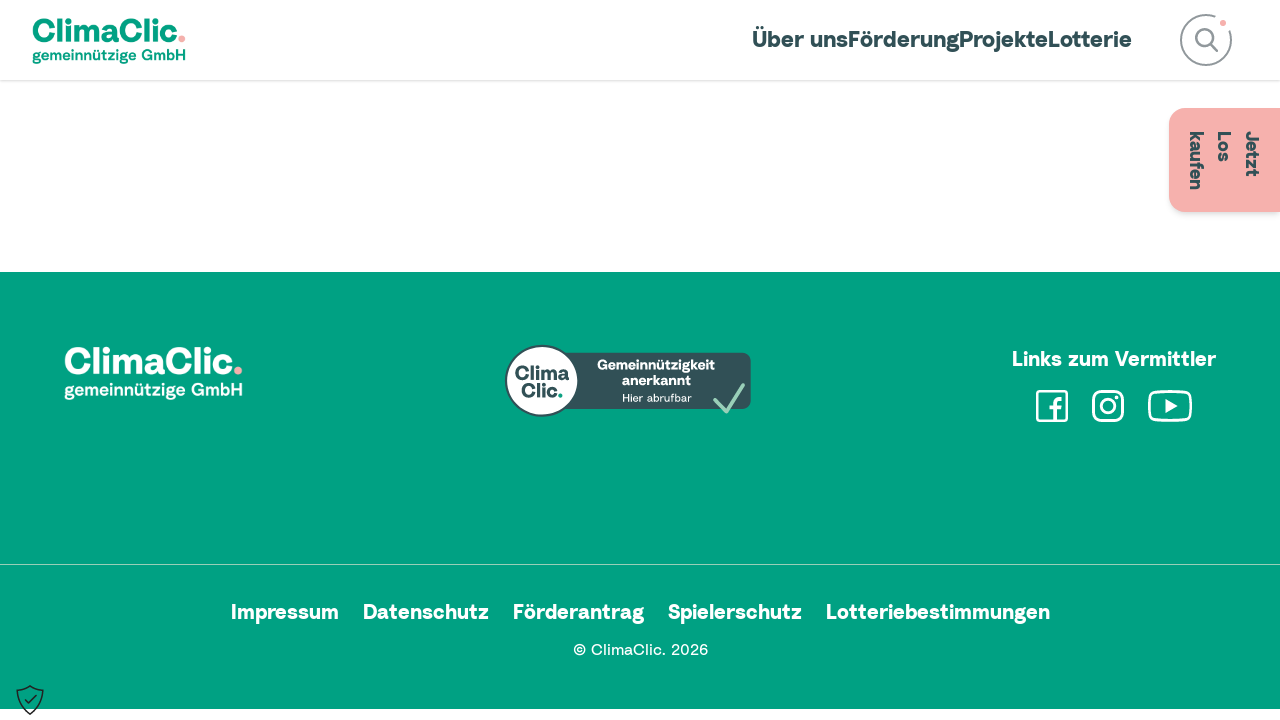

--- FILE ---
content_type: text/html; charset=UTF-8
request_url: https://www.climaclic-ggmbh.de/datenschutz
body_size: 11157
content:
<!DOCTYPE html>
<html lang="de" class="w-full">
  <head><meta charset="UTF-8"><meta http-equiv="X-UA-Compatible" content="IE=edge"><meta name="viewport" content="width=device-width, initial-scale=1"><script nonce="EjuXAaAtXQhVPP3L6U66ib4y47QWjeXR">
  window.dataLayer = window.dataLayer || [];
  window.sourcepointSecondLayerId = 1086503;

  function gtag() {
    dataLayer.push(arguments);
  }

  gtag('consent', 'default', {
    ad_storage: 'denied',
    analytics_storage: 'denied',
    ad_user_data: 'denied',
    ad_personalization: 'denied',
    wait_for_update: 500,
  });
</script><script nonce="EjuXAaAtXQhVPP3L6U66ib4y47QWjeXR">
  "use strict";function _typeof(t){return(_typeof="function"==typeof Symbol&&"symbol"==typeof Symbol.iterator?function(t){return typeof t}:function(t){return t&&"function"==typeof Symbol&&t.constructor===Symbol&&t!==Symbol.prototype?"symbol":typeof t})(t)}!function(){var t=function(){var t,e,o=[],n=window,r=n;for(;r;){try{if(r.frames.__tcfapiLocator){t=r;break}}catch(t){}if(r===n.top)break;r=r.parent}t||(!function t(){var e=n.document,o=!!n.frames.__tcfapiLocator;if(!o)if(e.body){var r=e.createElement("iframe");r.style.cssText="display:none",r.name="__tcfapiLocator",e.body.appendChild(r)}else setTimeout(t,5);return!o}(),n.__tcfapi=function(){for(var t=arguments.length,n=new Array(t),r=0;r<t;r++)n[r]=arguments[r];if(!n.length)return o;"setGdprApplies"===n[0]?n.length>3&&2===parseInt(n[1],10)&&"boolean"==typeof n[3]&&(e=n[3],"function"==typeof n[2]&&n[2]("set",!0)):"ping"===n[0]?"function"==typeof n[2]&&n[2]({gdprApplies:e,cmpLoaded:!1,cmpStatus:"stub"}):o.push(n)},n.addEventListener("message",(function(t){var e="string"==typeof t.data,o={};if(e)try{o=JSON.parse(t.data)}catch(t){}else o=t.data;var n="object"===_typeof(o)&&null!==o?o.__tcfapiCall:null;n&&window.__tcfapi(n.command,n.version,(function(o,r){var a={__tcfapiReturn:{returnValue:o,success:r,callId:n.callId}};t&&t.source&&t.source.postMessage&&t.source.postMessage(e?JSON.stringify(a):a,"*")}),n.parameter)}),!1))};"undefined"!=typeof module?module.exports=t:t()}();
</script><script nonce="EjuXAaAtXQhVPP3L6U66ib4y47QWjeXR">
  window._sp_queue = [];

  window._sp_ = {
    config: {
      accountId: 217,
      propertyId: 35503,
      baseEndpoint: 'https://cmp.climaclic-ggmbh.de',
      joinHref: true,
      gdpr: {},
    },
  };
</script><script nonce="EjuXAaAtXQhVPP3L6U66ib4y47QWjeXR" src="https://cmp.climaclic-ggmbh.de/unified/wrapperMessagingWithoutDetection.js" async></script><script nonce="EjuXAaAtXQhVPP3L6U66ib4y47QWjeXR">
  const mergeConsents = (tcData) => {
    const mergedConsents = [];

    window.__tcfapi('getCustomVendorConsents', 2, (data, success) => {
      mergedConsents.push(
        ...Object.keys(data.grants).filter((grant) => data.grants[grant].vendorGrant),
      );
    });

    return mergedConsents;
  };

  const pushConsentToDl = (consentArray) => {
    dataLayer.push({
      event: 'consentUpdated',
      consentGrantedVendorIds: consentArray.join('|'),
      nConsentedVendors: consentArray.length,
    });
  };

  window.__tcfapi('addEventListener', 2, function(tcdata, success) {
    if (!success) {
      return;
    }

    if (tcdata.eventStatus === 'useractioncomplete' || tcdata.eventStatus === 'tcloaded') {
      pushConsentToDl(mergeConsents(tcdata));
    }
  });
</script><script id="gtm-script" nonce="EjuXAaAtXQhVPP3L6U66ib4y47QWjeXR" data-nonce="EjuXAaAtXQhVPP3L6U66ib4y47QWjeXR">
  (function(w,d,s,l,i){w[l]=w[l]||[];w[l].push({'gtm.start':
  new Date().getTime(),event:'gtm.js'});var f=d.getElementsByTagName(s)[0],
  j=d.createElement(s),dl=l!='dataLayer'?'&l='+l:'';j.async=true;j.src=
  'https://www.googletagmanager.com/gtm.js?id='+i+dl;var n=d.querySelector('[nonce]');
  n&&j.setAttribute('nonce',n.nonce||n.getAttribute('nonce'));f.parentNode.insertBefore(j,f);
  })(window,document,'script','dataLayer','GTM-WLR68GK');
</script><link rel="apple-touch-icon" sizes="180x180" href="/resources/img/favicon/apple-touch-icon.png"><link rel="icon" type="image/png" sizes="32x32" href="/resources/img/favicon/favicon-32x32.png"><link rel="icon" type="image/png" sizes="192x192" href="/resources/img/favicon/android-chrome-192x192.png"><link rel="icon" type="image/png" sizes="16x16" href="/resources/img/favicon/favicon-16x16.png"><link rel="manifest" href="/resources/img/favicon/site.webmanifest"><link rel="mask-icon" href="/resources/img/favicon/safari-pinned-tab.svg" color="#00a183"><link rel="shortcut icon" href="/resources/img/favicon/favicon.ico"><meta name="msapplication-TileColor" content="#00a183"><meta name="msapplication-TileImage" content="/resources/img/favicon/mstile-144x144.png"><meta name="msapplication-config" content="/resources/img/favicon/browserconfig.xml"><meta name="theme-color" content="#00a183"><meta name="country" content="international" /><meta name="robots" content="index,follow" /><meta property="og:image" content="https://www.climaclic-ggmbh.de/resources/img/meta/climaclic-og.png" /><meta property="og:url" content="https://www.climaclic-ggmbh.de/datenschutz" /><meta property="og:type" content="website" /><meta property="og:title" content="Datenschutz – ClimaClic" /><title>Datenschutz – ClimaClic</title><link href="https://www.climaclic-ggmbh.de/datenschutz" rel="alternate" hreflang="x-default" /><link href="https://www.climaclic-ggmbh.de/datenschutz" rel="alternate" hreflang="de" /><link rel="stylesheet" href="/build/tailwind.73be0148.css"><link rel="stylesheet" href="/build/807.f26f24ee.css"><link rel="stylesheet" href="/build/global.0e76992d.css"><script type="application/ld+json" nonce="EjuXAaAtXQhVPP3L6U66ib4y47QWjeXR">{"@context":"https:\/\/schema.org","@type":"Organization","url":"https:\/\/www.climaclic-ggmbh.de","logo":"https:\/\/www.climaclic-ggmbh.de\/resources\/img\/structured-data.png"}</script><script nonce="EjuXAaAtXQhVPP3L6U66ib4y47QWjeXR">
      window.cartTrackingData = [];
    </script>
  </head><body class="base-text antialiased flex flex-col w-full h-full min-h-screen bg-white"><noscript>
  <iframe
    src="https://www.googletagmanager.com/ns.html?id=GTM-WLR68GK"
    height="0"
    width="0"
    style="display:none;visibility:hidden"
  ></iframe>
</noscript>
<a href="#main" class="scroll-link link--white fixed top-0 bg-transparent text-white leading-normal text-center m-3 py-2 px-4 bg-primary-green transform z-50 -left-9999px focus:left-0 text-base font-normal">Zum Seiteninhalt springen</a>

<a href="#footer" class="scroll-link link--white fixed top-0 bg-transparent text-white leading-normal text-center m-3 py-2 px-4 bg-primary-green transform z-50 -left-9999px focus:left-0 text-base font-normal">Zur Fußzeile springen</a>
<header class="header w-full bg-white shadow z-40 sticky top-0"><div class="header__inner relative flex items-stretch pr-4 sm:pr-8 lg:pr-12 z-10 bg-white">
    <div class="relative flex items-center z-10 py-4 pl-4 sm:pl-8 bg-white">
      <div class="absolute left-full h-full w-14 bg-gradient-to-r from-white to-transparent pointer-events-none"></div><a
  href="https://www.climaclic-ggmbh.de"
  class="inline-flex text-primary-green hover:text-primary-green font-bold text-2.5xl md:text-4.75xl leading-0.9 "
  title="ClimaClic"
><div class="relative "><picture >
	<source srcset="/cache-buster-1/generated/975/image-thumb__975__default/ggmbh-logo-colored.webp 1x, /cache-buster-1/generated/975/image-thumb__975__default/ggmbh-logo-colored@2x.webp 2x" width="500" height="156" type="image/webp" />
	<source srcset="/cache-buster-1/generated/975/image-thumb__975__default/ggmbh-logo-colored.png 1x, /cache-buster-1/generated/975/image-thumb__975__default/ggmbh-logo-colored@2x.png 2x" width="500" height="156" type="image/png" />
	<img class="w-auto max-h-9 md:max-h-12 lazyload" alt="ClimaClic" title="ClimaClic" loading="eager" src="/cache-buster-1/generated/975/image-thumb__975__default/ggmbh-logo-colored.png" width="500" height="156" srcset="/cache-buster-1/generated/975/image-thumb__975__default/ggmbh-logo-colored.png 1x, /cache-buster-1/generated/975/image-thumb__975__default/ggmbh-logo-colored@2x.png 2x" />
</picture>
</div>
</a>
</div>

    <div class="relative ml-auto flex items-center space-x-6 md:space-x-12 min-w-0">
      <div class="header__menu"><nav class="navigation">
  <ul class="navigation__list"><li
      class="navigation__item"
  ><a title="Über uns" class="navigation__link navigation__link--is-main" href="/ueber-uns">Über uns</a></li>
<li
      class="navigation__item"
  ><a title="Förderung" class="navigation__link navigation__link--is-main" href="/foerderung">Förderung</a></li>
<li
      class="navigation__item"
  ><a title="Projekte" class="navigation__link navigation__link--is-main" href="/clima-projekte">Projekte</a></li>
<li
      class="navigation__item"
  ><a class="navigation__link navigation__link--is-main" href="/de/lotterie">Lotterie</a></li>
</ul>
</nav>
</div><div class="flex items-center space-x-4 md:space-x-5">
          <ul class="flex space-x-2 sm:space-x-4"><li class="hidden xl:block">
    <div class="search relative border-2 border-secondary-gray rounded-full h-13 flex items-center pr-12">
      <div class="absolute w-5 h-5 border-7 border-white rounded-full -top-3px -right-3px bg-primary-pink z-10 pointer-events-none"></div>

      <form
        class="flex items-center h-full text-lg w-full"
        method="get"
        action="/de/suche"
      >
        <label class="sr-only" for="search-input">Suchbegriff eingeben</label>

        <input
          type="search"
          name="q"
          id="search-input"
          placeholder="Suchbegriff eingeben"
          class="search__input w-full h-full pl-6 rounded-l-full outline-none"
          autocomplete="off"
        ><button
          type="button"
          title="Suchfeld anzeigen / ausblenden"
          aria-label="Suchfeld anzeigen / ausblenden"
          class="search__toggle absolute top-0 right-0 w-12 h-12 flex items-center justify-center text-secondary-gray rounded-full transition-border-radius duration-300"
        ><svg class="w-6" xmlns="http://www.w3.org/2000/svg" viewBox="0 0 24 24" fill="currentColor">
  <path d="M23.75,21.83l-5.7-5.94a9.66,9.66,0,1,0-7.41,3.46,9.55,9.55,0,0,0,5.54-1.76l5.75,6a1.26,1.26,0,1,0,1.9-1.66ZM10.64,2.52A7.16,7.16,0,1,1,3.49,9.67,7.15,7.15,0,0,1,10.64,2.52Z"/>
</svg>
</button>

        <button
          type="submit"
          title="Suche abschicken"
          aria-label="Suche abschicken"
          class="search__submit opacity-0 invisible absolute top-0 right-0 w-12 h-12 flex items-center justify-center text-secondary-gray rounded-full transition-border-radius duration-300"
        ><svg class="w-5 ml-1" xmlns="http://www.w3.org/2000/svg" viewBox="0 0 24 24" fill="currentColor">
  <path d="M5.4,1.64A1.64,1.64,0,0,1,8.22.5l9.93,10.37a1.64,1.64,0,0,1,0,2.26L8.22,23.49a1.64,1.64,0,0,1-2.37-2.27L14.7,12,5.85,2.77A1.64,1.64,0,0,1,5.4,1.64Z"/>
</svg>
</button>
      </form>
    </div>
  </li></ul>
        </div><button
  class="hamburger relative w-7 h-7 xl:hidden"
  title="Menü öffnen / schließen"
  aria-label="Menü öffnen / schließen"
><span class="hamburger__line absolute w-full border-t-2 border-primary-gray right-0 top-1/2 pointer-events-none rounded-full hamburger__line--1"></span>
  <span class="hamburger__line absolute w-full border-t-2 border-primary-gray right-0 top-1/2 pointer-events-none rounded-full hamburger__line--2"></span>
  <span class="hamburger__line absolute w-full border-t-2 border-primary-gray right-0 top-1/2 pointer-events-none rounded-full hamburger__line--3"></span>
  <span class="hamburger__dot"></span>
</button>
</div>
  </div>

  <div class="header__mobile-menu">
    <div class="py-6 md:py-8"><div class="mb-8 mx-6 md:mx-20"><form
  class="search-mobile relative flex items-center h-12 text-lg w-full"
  method="get"
  action="/de/suche"
>
  <label class="sr-only" for="search-input">Suchbegriff eingeben</label>

  <input
    type="search"
    name="q"
    id="search-input-696e7a14851e9"
    class="search-mobile__input w-full h-full outline-none border-b-2 border-secondary-gray pr-10"
    autocomplete="off"
  >

  <div class="search-mobile__placeholder absolute top-1/2 transform -translate-y-1/2 left-0 text-secondary-gray pointer-events-none"><svg class="w-7" xmlns="http://www.w3.org/2000/svg" viewBox="0 0 24 24" fill="currentColor">
  <path d="M23.75,21.83l-5.7-5.94a9.66,9.66,0,1,0-7.41,3.46,9.55,9.55,0,0,0,5.54-1.76l5.75,6a1.26,1.26,0,1,0,1.9-1.66ZM10.64,2.52A7.16,7.16,0,1,1,3.49,9.67,7.15,7.15,0,0,1,10.64,2.52Z"/>
</svg>
</div>

  <button
    type="submit"
    title="Suche abschicken"
    aria-label="Suche abschicken"
    class="search-mobile__submit hidden absolute top-1/2 transform -translate-y-1/2 right-0 h-full pl-4"
  ><svg class="transform -rotate-90 text-primary-pink w-6" xmlns="http://www.w3.org/2000/svg" viewBox="0 0 40 35" fill="currentColor">
  <path
    d="M16.527,6.078a4,4,0,0,1,6.946,0L36.58,29.015A4,4,0,0,1,33.107,35H6.893A4,4,0,0,1,3.42,29.015Z"
    transform="translate(40 35) rotate(-180)"
  />
</svg>
</button>
</form>
</div><nav class="navigation">
  <ul class="navigation__list"><li
      class="navigation__item"
  ><a title="Über uns" class="navigation__link navigation__link--is-main" href="/ueber-uns">Über uns</a></li>
<li
      class="navigation__item"
  ><a title="Förderung" class="navigation__link navigation__link--is-main" href="/foerderung">Förderung</a></li>
<li
      class="navigation__item"
  ><a title="Projekte" class="navigation__link navigation__link--is-main" href="/clima-projekte">Projekte</a></li>
<li
      class="navigation__item"
  ><a class="navigation__link navigation__link--is-main" href="/de/lotterie">Lotterie</a></li>
</ul>
</nav>
</div><div class="bg-primary-green p-2 mt-auto"><ul class="flex flex-wrap justify-center items-center space-x-6"><li class="flex items-center">
    <a
      href="https://www.facebook.com/ClimaClic"
      title="ClimaClic auf Facebook"
      aria-label="ClimaClic auf Facebook"
      target="_blank"
      rel="noopener noreferrer"
      class="link link--white"
    ><svg class="w-6" xmlns="http://www.w3.org/2000/svg" viewBox="0 0 23.92 23.92" fill="currentColor">
  <g>
    <path d="M21.12,0H2.8A2.81,2.81,0,0,0,0,2.8V21.12a2.81,2.81,0,0,0,2.8,2.8H21.12a2.81,2.81,0,0,0,2.8-2.8V2.8A2.81,2.81,0,0,0,21.12,0Zm.93,21.12a.93.93,0,0,1-.93.93H15.79V14.43h2.89l.47-2.89H15.79v-2a1.37,1.37,0,0,1,1.35-1.4h2V5.23H17.19a4.31,4.31,0,0,0-4.3,4.3h0v2h-2.8v2.89h2.8v7.62H2.8a.93.93,0,0,1-.93-.93V2.8a.93.93,0,0,1,.93-.93H21.12a.93.93,0,0,1,.93.93Z"/>
  </g>
</svg>
</a>
  </li><li class="flex items-center">
    <a
      href="https://www.instagram.com/climaclic.de"
      title="ClimaClic auf Instagram"
      aria-label="ClimaClic auf Instagram"
      target="_blank"
      rel="noopener noreferrer"
      class="link link--white"
    ><svg class="w-6" xmlns="http://www.w3.org/2000/svg" viewBox="0 0 23.91 23.92" fill="currentColor">
  <g>
    <path d="M23.85,7a8.48,8.48,0,0,0-.55-2.9A6.1,6.1,0,0,0,19.8.63,8.72,8.72,0,0,0,16.9.08C15.62,0,15.21,0,12,0S8.31,0,7,.07a8.73,8.73,0,0,0-2.9.56A5.85,5.85,0,0,0,2,2,5.85,5.85,0,0,0,.63,4.13,8.67,8.67,0,0,0,.08,7C0,8.31,0,8.71,0,12s0,3.66.07,4.93a8.73,8.73,0,0,0,.56,2.9,6.1,6.1,0,0,0,3.5,3.5,8.73,8.73,0,0,0,2.9.56c1.27,0,1.68.07,4.93.07s3.65,0,4.93-.07a8.73,8.73,0,0,0,2.9-.56,6.1,6.1,0,0,0,3.5-3.5,8.72,8.72,0,0,0,.55-2.9c.06-1.28.07-1.68.07-4.93S23.91,8.31,23.85,7ZM21.7,16.8A6.71,6.71,0,0,1,21.29,19,4,4,0,0,1,19,21.29a6.71,6.71,0,0,1-2.22.41c-1.26.06-1.64.07-4.83.07s-3.58,0-4.83-.07a6.71,6.71,0,0,1-2.22-.41A3.89,3.89,0,0,1,2.65,19a6.71,6.71,0,0,1-.41-2.22c-.06-1.26-.07-1.64-.07-4.83s0-3.57.07-4.83a6.71,6.71,0,0,1,.41-2.22,3.71,3.71,0,0,1,.9-1.38,3.69,3.69,0,0,1,1.37-.89,6.71,6.71,0,0,1,2.22-.41C8.4,2.19,8.78,2.17,12,2.17s3.58,0,4.83.07A6.71,6.71,0,0,1,19,2.65a3.89,3.89,0,0,1,2.27,2.27,6.71,6.71,0,0,1,.41,2.22c.06,1.26.07,1.64.07,4.83S21.75,15.54,21.7,16.8Z"/>
    <path d="M12,5.82A6.15,6.15,0,1,0,18.11,12,6.14,6.14,0,0,0,12,5.82ZM12,16a4,4,0,1,1,4-4h0A4,4,0,0,1,12,16Z"/>
    <path d="M19.78,5.57a1.43,1.43,0,1,1-1.43-1.43h0A1.43,1.43,0,0,1,19.78,5.57Z"/>
  </g>
</svg>
</a>
  </li><li class="flex items-center">
    <a
      href="https://www.youtube.com/channel/UCEU2YVMvziSgDWGR-2QhAeA"
      title="ClimaClic auf YouTube"
      aria-label="ClimaClic auf YouTube"
      target="_blank"
      rel="noopener noreferrer"
      class="link link--white"
    ><svg class="w-9" xmlns="http://www.w3.org/2000/svg" viewBox="0 0 24 24" fill="currentColor">
  <path d="M23.56,6.49A3.73,3.73,0,0,0,21,3.88c-1.8-.49-8.22-.55-8.94-.55h0c-.72,0-7.14.06-8.93.54h0A3.77,3.77,0,0,0,.44,6.49h0A28.17,28.17,0,0,0,0,12a27.81,27.81,0,0,0,.44,5.49,3.73,3.73,0,0,0,2.61,2.61c1.82.49,8.22.55,8.94.55h0c.73,0,7.14-.06,8.93-.53h0a3.73,3.73,0,0,0,2.61-2.61h0A27.72,27.72,0,0,0,24,12,26.85,26.85,0,0,0,23.56,6.49ZM22.61,12v0a26,26,0,0,1-.4,5.21,1.93,1.93,0,0,1-1.34,1.34,68.24,68.24,0,0,1-8.85.49,64.72,64.72,0,0,1-8.84-.51,1.93,1.93,0,0,1-1.34-1.34,26.07,26.07,0,0,1-.4-5.22v0a27.91,27.91,0,0,1,.4-5.27A2,2,0,0,1,3.18,5.4,70,70,0,0,1,12,4.91c2,0,7.46.13,8.85.52a1.87,1.87,0,0,1,1.34,1.34h0A25.1,25.1,0,0,1,22.61,12Z"/>
  <polygon points="9.61 15.8 9.61 8.2 16.17 12 9.61 15.8"/>
</svg>
</a>
  </li></ul></div></div>
</header>

<aside class="fixed right-0 md:top-3/20 bottom-3/20 md:bottom-auto space-y-3 z-30"><a
  class="flex justify-center items-center bg-primary-pink hover:bg-primary-green text-primary-gray hover:text-white text-sm sm:text-lg font-bold leading-none py-5-em px-3-em shadow-md rounded-l-xl md:rounded-l-2xl transition-colors duration-200"
  href="https://www.climaclic.de/de/lotterie"
         target="_blank"    rel="noopener noreferrer"     ><span class="writing-vertical-rl">Jetzt Los kaufen</span></a></aside>
<main id="main">
      <!-- main-content -->



                                    <div class="spacer">
            
                                    <div class="spacer spacer-4 w-full"></div>

                
                            </div>
                    
<div class="container container--medium"><noscript>
      <iframe id="hbm-privacy-iframe" src="https://cdn.datenschutz.burda.com/4055.html" style="width:100%; border:0;"></iframe>
    </noscript>

    <div id="hbm-privacy" data-hbm-privacy-container="4055" data-hbm-privacy-cmp-pm-id="1086503"></div>

    <script type="text/javascript" src="https://cdn.datenschutz.burda.com/4055.js" nonce="EjuXAaAtXQhVPP3L6U66ib4y47QWjeXR" async defer></script>
  </div>



                                    <div class="spacer">
            
                                    <div class="spacer spacer-8 w-full"></div>

                
                            </div>
                    
<!-- /main-content -->
    </main><a
  href="#"
  title="Zum Seitenanfang springen"
  aria-label="Zum Seitenanfang springen"
  class="to-top"
><svg class="w-6" xmlns="http://www.w3.org/2000/svg" viewBox="0 0 24 24" fill="currentColor">
  <path d="M1.64,18.6a1.6,1.6,0,0,1-1.18-.5,1.64,1.64,0,0,1,0-2.32L10.87,5.85a1.64,1.64,0,0,1,2.27,0L23.5,15.78a1.64,1.64,0,0,1-2.27,2.37L12,9.3,2.77,18.15A1.64,1.64,0,0,1,1.64,18.6Z"/>
</svg>
</a>

<footer
    id="footer"
    class="bg-primary-green text-white pt-18 pb-12"
  >
    <div class="container"><div class="flex flex-col lg:flex-row items-center lg:items-start lg:justify-between mb-14 lg:mb-34 space-y-12 lg:space-y-0 lg:space-x-16"><div class="lg:self-start">
  <a
    href="/de"
    class="inline-flex flex-col text-white hover:text-white font-bold text-4.75xl leading-0.9"
    title="ClimaClic"
  ><div class="relative "><picture >
	<source srcset="/cache-buster-1/generated/976/image-thumb__976__default/ggmbh-logo-white.webp 1x, /cache-buster-1/generated/976/image-thumb__976__default/ggmbh-logo-white@2x.webp 2x" width="500" height="156" type="image/webp" />
	<source srcset="/cache-buster-1/generated/976/image-thumb__976__default/ggmbh-logo-white.png 1x, /cache-buster-1/generated/976/image-thumb__976__default/ggmbh-logo-white@2x.png 2x" width="500" height="156" type="image/png" />
	<img class="w-auto max-h-12 md:max-h-14 lazyload" alt="ClimaClic" title="ClimaClic" src="/cache-buster-1/generated/976/image-thumb__976__default/ggmbh-logo-white.png" width="500" height="156" loading="lazy" srcset="/cache-buster-1/generated/976/image-thumb__976__default/ggmbh-logo-white.png 1x, /cache-buster-1/generated/976/image-thumb__976__default/ggmbh-logo-white@2x.png 2x" />
</picture>
</div>
</a>
</div>
<div class="flex flex-col items-center order-3 lg:order-2"><a
            href="/documents/gemeinnuetzigkeit-climaclic.pdf"
            title="Gemeinnützig anerkannt - Hier abrufbar"
            target="_blank"
            ><div class=""><div class="relative"><picture >
	<source data-srcset="/cache-buster-7/images/footer/siegel-gemeinn%C3%BCtzigkeit.svg 1x" width="250" height="75" type="image/svg+xml" />
	<source data-srcset="/cache-buster-7/images/footer/siegel-gemeinn%C3%BCtzigkeit.svg 1x" width="250" height="75" type="image/svg+xml" />
	<img class="lazyload" src="[data-uri]" width="250" height="75" alt="ClimaClic gemeinnützige GmbH" title="ClimaClic gGmbH" loading="lazy" data-srcset="/cache-buster-7/images/footer/siegel-gemeinn%C3%BCtzigkeit.svg 1x" />
</picture>
</div>
</div></a></div><div class="order-2 lg:order-3 lg:self-start">
    <div class="space-y-3"><div class="relative font-bold text-center lg:text-left">Links zum Vermittler</div>
<ul class="flex flex-wrap justify-center items-center space-x-6"><li class="flex items-center">
    <a
      href="https://www.facebook.com/ClimaClic"
      title="ClimaClic auf Facebook"
      aria-label="ClimaClic auf Facebook"
      target="_blank"
      rel="noopener noreferrer"
      class="link link--white"
    ><svg class="w-8" xmlns="http://www.w3.org/2000/svg" viewBox="0 0 23.92 23.92" fill="currentColor">
  <g>
    <path d="M21.12,0H2.8A2.81,2.81,0,0,0,0,2.8V21.12a2.81,2.81,0,0,0,2.8,2.8H21.12a2.81,2.81,0,0,0,2.8-2.8V2.8A2.81,2.81,0,0,0,21.12,0Zm.93,21.12a.93.93,0,0,1-.93.93H15.79V14.43h2.89l.47-2.89H15.79v-2a1.37,1.37,0,0,1,1.35-1.4h2V5.23H17.19a4.31,4.31,0,0,0-4.3,4.3h0v2h-2.8v2.89h2.8v7.62H2.8a.93.93,0,0,1-.93-.93V2.8a.93.93,0,0,1,.93-.93H21.12a.93.93,0,0,1,.93.93Z"/>
  </g>
</svg>
</a>
  </li><li class="flex items-center">
    <a
      href="https://www.instagram.com/climaclic.de"
      title="ClimaClic auf Instagram"
      aria-label="ClimaClic auf Instagram"
      target="_blank"
      rel="noopener noreferrer"
      class="link link--white"
    ><svg class="w-8" xmlns="http://www.w3.org/2000/svg" viewBox="0 0 23.91 23.92" fill="currentColor">
  <g>
    <path d="M23.85,7a8.48,8.48,0,0,0-.55-2.9A6.1,6.1,0,0,0,19.8.63,8.72,8.72,0,0,0,16.9.08C15.62,0,15.21,0,12,0S8.31,0,7,.07a8.73,8.73,0,0,0-2.9.56A5.85,5.85,0,0,0,2,2,5.85,5.85,0,0,0,.63,4.13,8.67,8.67,0,0,0,.08,7C0,8.31,0,8.71,0,12s0,3.66.07,4.93a8.73,8.73,0,0,0,.56,2.9,6.1,6.1,0,0,0,3.5,3.5,8.73,8.73,0,0,0,2.9.56c1.27,0,1.68.07,4.93.07s3.65,0,4.93-.07a8.73,8.73,0,0,0,2.9-.56,6.1,6.1,0,0,0,3.5-3.5,8.72,8.72,0,0,0,.55-2.9c.06-1.28.07-1.68.07-4.93S23.91,8.31,23.85,7ZM21.7,16.8A6.71,6.71,0,0,1,21.29,19,4,4,0,0,1,19,21.29a6.71,6.71,0,0,1-2.22.41c-1.26.06-1.64.07-4.83.07s-3.58,0-4.83-.07a6.71,6.71,0,0,1-2.22-.41A3.89,3.89,0,0,1,2.65,19a6.71,6.71,0,0,1-.41-2.22c-.06-1.26-.07-1.64-.07-4.83s0-3.57.07-4.83a6.71,6.71,0,0,1,.41-2.22,3.71,3.71,0,0,1,.9-1.38,3.69,3.69,0,0,1,1.37-.89,6.71,6.71,0,0,1,2.22-.41C8.4,2.19,8.78,2.17,12,2.17s3.58,0,4.83.07A6.71,6.71,0,0,1,19,2.65a3.89,3.89,0,0,1,2.27,2.27,6.71,6.71,0,0,1,.41,2.22c.06,1.26.07,1.64.07,4.83S21.75,15.54,21.7,16.8Z"/>
    <path d="M12,5.82A6.15,6.15,0,1,0,18.11,12,6.14,6.14,0,0,0,12,5.82ZM12,16a4,4,0,1,1,4-4h0A4,4,0,0,1,12,16Z"/>
    <path d="M19.78,5.57a1.43,1.43,0,1,1-1.43-1.43h0A1.43,1.43,0,0,1,19.78,5.57Z"/>
  </g>
</svg>
</a>
  </li><li class="flex items-center">
    <a
      href="https://www.youtube.com/channel/UCEU2YVMvziSgDWGR-2QhAeA"
      title="ClimaClic auf YouTube"
      aria-label="ClimaClic auf YouTube"
      target="_blank"
      rel="noopener noreferrer"
      class="link link--white"
    ><svg class="w-11" xmlns="http://www.w3.org/2000/svg" viewBox="0 0 24 24" fill="currentColor">
  <path d="M23.56,6.49A3.73,3.73,0,0,0,21,3.88c-1.8-.49-8.22-.55-8.94-.55h0c-.72,0-7.14.06-8.93.54h0A3.77,3.77,0,0,0,.44,6.49h0A28.17,28.17,0,0,0,0,12a27.81,27.81,0,0,0,.44,5.49,3.73,3.73,0,0,0,2.61,2.61c1.82.49,8.22.55,8.94.55h0c.73,0,7.14-.06,8.93-.53h0a3.73,3.73,0,0,0,2.61-2.61h0A27.72,27.72,0,0,0,24,12,26.85,26.85,0,0,0,23.56,6.49ZM22.61,12v0a26,26,0,0,1-.4,5.21,1.93,1.93,0,0,1-1.34,1.34,68.24,68.24,0,0,1-8.85.49,64.72,64.72,0,0,1-8.84-.51,1.93,1.93,0,0,1-1.34-1.34,26.07,26.07,0,0,1-.4-5.22v0a27.91,27.91,0,0,1,.4-5.27A2,2,0,0,1,3.18,5.4,70,70,0,0,1,12,4.91c2,0,7.46.13,8.85.52a1.87,1.87,0,0,1,1.34,1.34h0A25.1,25.1,0,0,1,22.61,12Z"/>
  <polygon points="9.61 15.8 9.61 8.2 16.17 12 9.61 15.8"/>
</svg>
</a>
  </li></ul></div>
  </div></div></div>

    <div class="border-t border-secondary-green pt-8">
      <div class="container container--medium">
        <div class="flex flex-col items-center"><ul class="flex flex-col lg:flex-row justify-center flex-wrap lg:mx-auto lg:space-x-6"><li class="mb-3 text-center"><a href="/de/impressum" class="link link--white">Impressum</a></li><li class="mb-3 text-center"><a href="/datenschutz" class="link link--white">Datenschutz</a></li><li class="mb-3 text-center"><a href="/foerderung" class="link link--white">Förderantrag</a></li><li class="mb-3 text-center"><a href="/de/spielerschutz" class="link link--white">Spielerschutz</a></li><li class="mb-3 text-center"><a href="/de/lotteriebestimmungen" class="link link--white">Lotteriebestimmungen</a></li></ul><div class="relative inline-block lg:mx-auto lg:text-center text-base">© ClimaClic. 2026</div>
</div>
      </div>
    </div>
  </footer>
<div class="overlay fixed top-0 right-0 bottom-0 left-0 w-full h-full bg-white bg-opacity-80 opacity-0 invisible z-30 transition-visibility duration-200"></div>
<template class="headline-dot"><span class="text-primary-pink">.</span>
</template><div style="position: fixed; display: flex; bottom: 5px; left: 15px; z-index: 9999;">
  <button data-open-privacymanager>
    <svg xmlns="http://www.w3.org/2000/svg" width="30" height="30" viewBox="0 0 20 20">
      <path d="M 10 0 L 9.4375 0.40234375 L 8.8613281 0.77539062 L 8.2636719 1.1230469 L 7.6542969 1.4433594 L 7.0292969 1.734375 L 6.390625 1.9960938 L 5.7421875 2.2304688 L 5.0839844 2.4335938 L 4.4179688 2.6054688 L 3.7421875 2.7480469 L 3.0605469 2.8574219 L 2.3769531 2.9355469 L 1.6894531 2.984375 L 1 3 L 1.015625 3.8339844 L 1.0664062 4.6660156 L 1.1503906 5.4960938 L 1.2695312 6.3222656 L 1.421875 7.1425781 L 1.6054688 7.9550781 L 1.8222656 8.7597656 L 2.0722656 9.5546875 L 2.3535156 10.339844 L 2.6679688 11.113281 L 3.0136719 11.873047 L 3.3886719 12.617188 L 3.7929688 13.347656 L 4.2265625 14.058594 L 4.6894531 14.751953 L 5.1816406 15.427734 L 5.6992188 16.082031 L 6.2421875 16.712891 L 6.8105469 17.322266 L 7.4042969 17.910156 L 8.0214844 18.470703 L 8.6601562 19.007812 L 9.3203125 19.517578 L 10 20 L 10.679688 19.517578 L 11.339844 19.007812 L 11.978516 18.470703 L 12.595703 17.910156 L 13.189453 17.322266 L 13.757812 16.712891 L 14.300781 16.082031 L 14.818359 15.427734 L 15.308594 14.751953 L 15.771484 14.058594 L 16.207031 13.347656 L 16.611328 12.617188 L 16.986328 11.873047 L 17.332031 11.113281 L 17.644531 10.339844 L 17.925781 9.5546875 L 18.175781 8.7597656 L 18.394531 7.9550781 L 18.580078 7.1425781 L 18.730469 6.3222656 L 18.849609 5.4960938 L 18.933594 4.6660156 L 18.984375 3.8339844 L 19 3 L 18.310547 2.984375 L 17.623047 2.9355469 L 16.939453 2.8574219 L 16.257812 2.7480469 L 15.582031 2.6054688 L 14.916016 2.4335938 L 14.257812 2.2304688 L 13.607422 1.9960938 L 12.970703 1.734375 L 12.345703 1.4433594 L 11.734375 1.1230469 L 11.138672 0.77539062 L 10.560547 0.40234375 L 10 0 z M 10 1.2285156 L 10.597656 1.6152344 L 11.210938 1.9746094 L 11.837891 2.3085938 L 12.482422 2.6132812 L 13.136719 2.8867188 L 13.804688 3.1328125 L 14.482422 3.3496094 L 15.169922 3.5332031 L 15.863281 3.6894531 L 16.5625 3.8125 L 17.267578 3.90625 L 17.976562 3.96875 L 17.921875 4.7558594 L 17.833984 5.5410156 L 17.716797 6.3242188 L 17.566406 7.0996094 L 17.384766 7.8691406 L 17.171875 8.6308594 L 16.929688 9.3808594 L 16.658203 10.123047 L 16.353516 10.853516 L 16.023438 11.570312 L 15.662109 12.273438 L 15.273438 12.960938 L 14.855469 13.632812 L 14.414062 14.289062 L 13.945312 14.923828 L 13.451172 15.541016 L 12.931641 16.136719 L 12.388672 16.710938 L 11.824219 17.263672 L 11.236328 17.791016 L 10.626953 18.296875 L 10 18.777344 L 9.3730469 18.296875 L 8.7636719 17.791016 L 8.1777344 17.263672 L 7.6113281 16.710938 L 7.0683594 16.136719 L 6.5488281 15.541016 L 6.0566406 14.923828 L 5.5859375 14.289062 L 5.1445312 13.632812 L 4.7265625 12.960938 L 4.3378906 12.273438 L 3.9785156 11.570312 L 3.6445312 10.853516 L 3.34375 10.123047 L 3.0703125 9.3808594 L 2.828125 8.6308594 L 2.6152344 7.8691406 L 2.4335938 7.0996094 L 2.2832031 6.3242188 L 2.1660156 5.5410156 L 2.078125 4.7558594 L 2.0234375 3.96875 L 2.7304688 3.90625 L 3.4355469 3.8125 L 4.1367188 3.6894531 L 4.8320312 3.5332031 L 5.5175781 3.3496094 L 6.1953125 3.1328125 L 6.8632812 2.8867188 L 7.5175781 2.6132812 L 8.1621094 2.3085938 L 8.7910156 1.9746094 L 9.4023438 1.6152344 L 10 1.2285156 z M 14.007812 6.4960938 C 13.878054 6.4996937 13.754782 6.5536348 13.664062 6.6464844 L 9.0175781 11.292969 L 7.3710938 9.6464844 C 6.8998386 9.1556779 6.1732557 9.8822616 6.6640625 10.353516 L 8.6640625 12.353516 C 8.8593275 12.5487 9.1758285 12.5487 9.3710938 12.353516 L 14.371094 7.3535156 C 14.696364 7.0355126 14.462535 6.4836228 14.007812 6.4960938 z" style="fill: #222222; fill-opacity: 1; stroke: none; stroke-width: 0px;"></path>
    </svg>
  </button>
</div>
<script src="/build/311.0f4c774c.js" nonce="EjuXAaAtXQhVPP3L6U66ib4y47QWjeXR"></script><script src="/build/733.1c9dee6f.js" nonce="EjuXAaAtXQhVPP3L6U66ib4y47QWjeXR"></script><script src="/build/601.faf816ac.js" nonce="EjuXAaAtXQhVPP3L6U66ib4y47QWjeXR"></script><script src="/build/599.34b7b76c.js" nonce="EjuXAaAtXQhVPP3L6U66ib4y47QWjeXR"></script><script src="/build/807.58cfd6aa.js" nonce="EjuXAaAtXQhVPP3L6U66ib4y47QWjeXR"></script><script src="/build/2.7b87adc6.js" nonce="EjuXAaAtXQhVPP3L6U66ib4y47QWjeXR"></script><script src="/build/global.74f3b4c0.js" nonce="EjuXAaAtXQhVPP3L6U66ib4y47QWjeXR"></script></body>
</html>


--- FILE ---
content_type: text/css
request_url: https://www.climaclic-ggmbh.de/build/global.0e76992d.css
body_size: 23754
content:
.slick-slider{box-sizing:border-box;-webkit-touch-callout:none;touch-action:pan-y;-webkit-user-select:none;user-select:none;-webkit-tap-highlight-color:transparent}.slick-list,.slick-slider{display:block;position:relative}.slick-list{margin:0;overflow:hidden;padding:0}.slick-list:focus{outline:none}.slick-list.dragging{cursor:pointer;cursor:hand}.slick-slider .slick-list,.slick-slider .slick-track{transform:translateZ(0)}.slick-track{display:block;left:0;margin-left:auto;margin-right:auto;position:relative;top:0}.slick-track:after,.slick-track:before{content:"";display:table}.slick-track:after{clear:both}.slick-loading .slick-track{visibility:hidden}.slick-slide{display:none;float:left;height:100%;min-height:1px}[dir=rtl] .slick-slide{float:right}.slick-slide img{display:block}.slick-slide.slick-loading img{display:none}.slick-slide.dragging img{pointer-events:none}.slick-initialized .slick-slide{display:block}.slick-loading .slick-slide{visibility:hidden}.slick-vertical .slick-slide{border:1px solid #0000;display:block;height:auto}.slick-arrow.slick-hidden{display:none}@font-face{font-display:swap;font-family:Radial;font-style:normal;font-weight:400;src:url(/build/fonts/Radial-Regular.c57e306c.eot);src:local(""),url(/build/fonts/Radial-Regular.c57e306c.eot?#iefix) format("embedded-opentype"),url(/build/fonts/Radial-Regular.46634f94.woff2) format("woff2"),url(/build/fonts/Radial-Regular.9eff5776.woff) format("woff"),url(/build/fonts/Radial-Regular.bf693b7b.ttf) format("truetype")}@font-face{font-display:swap;font-family:Radial;font-style:normal;font-weight:600;src:url(/build/fonts/Radial-SemiBold.1c46f15a.eot);src:local(""),url(/build/fonts/Radial-SemiBold.1c46f15a.eot?#iefix) format("embedded-opentype"),url(/build/fonts/Radial-SemiBold.f73d4280.woff2) format("woff2"),url(/build/fonts/Radial-SemiBold.16b65251.woff) format("woff"),url(/build/fonts/Radial-SemiBold.4654db84.ttf) format("truetype")}@font-face{font-display:swap;font-family:Radial;font-style:normal;font-weight:700;src:url(/build/fonts/Radial-Bold.dd79be3c.eot);src:local(""),url(/build/fonts/Radial-Bold.dd79be3c.eot?#iefix) format("embedded-opentype"),url(/build/fonts/Radial-Bold.a363c7be.woff2) format("woff2"),url(/build/fonts/Radial-Bold.933641f5.woff) format("woff"),url(/build/fonts/Radial-Bold.4077bf73.ttf) format("truetype")}body,html{font-size:16px;text-rendering:geometricPrecision}body.no-scroll,html.no-scroll{overflow-y:hidden}.x-menu-item-link{font-size:16px;line-height:24px}.responsive-image{display:block;height:auto;margin-left:auto;margin-right:auto;width:100%}.js-focus-visible :focus:not(.focus-visible){outline:none}.box-headline-wrapper{display:inline-block}.box-headline-wrapper .box-headline,.box-headline-wrapper .pimcore_wysiwyg{align-items:flex-start;display:flex;flex-direction:column;pointer-events:auto}.box-headline-wrapper .box-headline p,.box-headline-wrapper .pimcore_wysiwyg p{display:inline-block;margin-bottom:0;margin-top:.5rem;--tw-bg-opacity:1;background-color:rgba(0,161,131,var(--tw-bg-opacity));font-size:1.25rem;font-weight:700;line-height:1.75rem;padding:.5rem 1rem;text-align:center;--tw-text-opacity:1;color:rgba(255,255,255,var(--tw-text-opacity));--tw-shadow:0 4px 6px -1px #0000001a,0 2px 4px -1px #0000000f;box-shadow:var(--tw-ring-offset-shadow,0 0 #0000),var(--tw-ring-shadow,0 0 #0000),var(--tw-shadow)}.box-headline-wrapper .box-headline p .checkmark,.box-headline-wrapper .box-headline p .form__label--checkbox a:focus,.box-headline-wrapper .box-headline p .form__label--checkbox a:hover,.box-headline-wrapper .pimcore_wysiwyg p .checkmark,.box-headline-wrapper .pimcore_wysiwyg p .form__label--checkbox a:focus,.box-headline-wrapper .pimcore_wysiwyg p .form__label--checkbox a:hover{--tw-text-opacity:1;color:rgba(49,80,86,var(--tw-text-opacity))}.bg-primary-gray .slider__dot,.box-headline-wrapper .box-headline p .slider__dot,.box-headline-wrapper .pimcore_wysiwyg p .slider__dot{--tw-bg-opacity:1;background-color:rgba(255,255,255,var(--tw-bg-opacity));--tw-bg-opacity:0.333}.box-headline-wrapper .box-headline p .decoration.flower,.box-headline-wrapper .box-headline p .decoration.flower__dot--2,.box-headline-wrapper .box-headline p .decoration.ticket,.box-headline-wrapper .pimcore_wysiwyg p .decoration.flower,.box-headline-wrapper .pimcore_wysiwyg p .decoration.flower__dot--2,.box-headline-wrapper .pimcore_wysiwyg p .decoration.ticket{--tw-text-opacity:1;color:rgba(255,255,255,var(--tw-text-opacity))}.box-headline-wrapper .box-headline p .decoration.ticket .svg-ticket-background,.box-headline-wrapper .pimcore_wysiwyg p .decoration.ticket .svg-ticket-background{fill:#00a183}.box-headline-wrapper .box-headline p .decoration.dot--2,.box-headline-wrapper .box-headline p .decoration.dot--3,.box-headline-wrapper .box-headline p .decoration.dot--5,.box-headline-wrapper .box-headline p .decoration.heart,.box-headline-wrapper .box-headline p .decoration.log,.box-headline-wrapper .pimcore_wysiwyg p .decoration.dot--2,.box-headline-wrapper .pimcore_wysiwyg p .decoration.dot--3,.box-headline-wrapper .pimcore_wysiwyg p .decoration.dot--5,.box-headline-wrapper .pimcore_wysiwyg p .decoration.heart,.box-headline-wrapper .pimcore_wysiwyg p .decoration.log{--tw-text-opacity:1;color:rgba(255,255,255,var(--tw-text-opacity))}@media (min-width:640px){.box-headline-wrapper .box-headline p,.box-headline-wrapper .pimcore_wysiwyg p{font-size:1.75rem;line-height:1.25}}@media (min-width:768px){.box-headline-wrapper .box-headline p,.box-headline-wrapper .pimcore_wysiwyg p{font-size:1.875rem;line-height:2.25rem;padding:.75rem 1.5rem}}@media (min-width:1024px){.box-headline-wrapper .box-headline p,.box-headline-wrapper .pimcore_wysiwyg p{font-size:3rem;line-height:1.2}}.box-headline-wrapper .box-headline p:first-child,.box-headline-wrapper .pimcore_wysiwyg p:first-child{margin-top:0}.box-headline-wrapper .box-headline p:nth-child(2n),.box-headline-wrapper .pimcore_wysiwyg p:nth-child(2n){margin-left:2.5rem}@media (min-width:1024px){.box-headline-wrapper .box-headline p:nth-child(2n),.box-headline-wrapper .pimcore_wysiwyg p:nth-child(2n){margin-left:4rem}}@media (min-width:1280px){.box-headline-wrapper .box-headline--large p,.box-headline-wrapper .pimcore_wysiwyg--large p{font-size:5.25rem;line-height:1.2}}.button-close{align-items:center;border-radius:9999px;display:flex;height:2rem;justify-content:center;width:2rem;--tw-bg-opacity:1;background-color:rgba(255,255,255,var(--tw-bg-opacity));--tw-text-opacity:1;color:rgba(246,177,173,var(--tw-text-opacity));transition-duration:.15s;transition-duration:.2s;transition-property:background-color,border-color,color,fill,stroke;transition-timing-function:cubic-bezier(.4,0,.2,1)}@media (min-width:768px){.button-close{height:2.75rem;width:2.75rem}}.button-close:hover{--tw-bg-opacity:1;background-color:rgba(246,177,173,var(--tw-bg-opacity));--tw-text-opacity:1;color:rgba(255,255,255,var(--tw-text-opacity))}@media (min-width:768px){.button-close--small{height:2rem;width:2rem}}.button-close--gray{--tw-bg-opacity:1;background-color:rgba(49,80,86,var(--tw-bg-opacity));--tw-text-opacity:1;color:rgba(255,255,255,var(--tw-text-opacity))}.button-close--gray .decoration.ticket .svg-ticket-background{fill:#315056}.bg-primary-green .quote__text,.bg-primary-green .text-primary-gray-adaptive,.bg-primary-green .text-primary-green-adaptive,.bg-primary-green .wysiwyg .h1,.bg-primary-green .wysiwyg .h2,.bg-primary-green .wysiwyg .h3,.bg-primary-green .wysiwyg .h4,.bg-primary-green .wysiwyg .h5,.bg-primary-green .wysiwyg .h6,.bg-primary-green .wysiwyg .headline-base,.bg-primary-green .wysiwyg h1,.bg-primary-green .wysiwyg h2,.bg-primary-green .wysiwyg h3,.bg-primary-green .wysiwyg h4,.bg-primary-green .wysiwyg h5,.bg-primary-green .wysiwyg h6,.button-close--gray .quote__text,.button-close--gray .text-primary-gray-adaptive,.button-close--gray .text-primary-green-adaptive,.button-close--gray .wysiwyg .h1,.button-close--gray .wysiwyg .h2,.button-close--gray .wysiwyg .h3,.button-close--gray .wysiwyg .h4,.button-close--gray .wysiwyg .h5,.button-close--gray .wysiwyg .h6,.button-close--gray .wysiwyg .headline-base,.button-close--gray .wysiwyg h1,.button-close--gray .wysiwyg h2,.button-close--gray .wysiwyg h3,.button-close--gray .wysiwyg h4,.button-close--gray .wysiwyg h5,.button-close--gray .wysiwyg h6,.wysiwyg .bg-primary-gray .h1,.wysiwyg .bg-primary-gray .h2,.wysiwyg .bg-primary-gray .h3,.wysiwyg .bg-primary-gray .h4,.wysiwyg .bg-primary-gray .h5,.wysiwyg .bg-primary-gray .h6,.wysiwyg .bg-primary-gray .headline-base,.wysiwyg .bg-primary-gray h1,.wysiwyg .bg-primary-gray h2,.wysiwyg .bg-primary-gray h3,.wysiwyg .bg-primary-gray h4,.wysiwyg .bg-primary-gray h5,.wysiwyg .bg-primary-gray h6,.wysiwyg .bg-primary-green .h1,.wysiwyg .bg-primary-green .h2,.wysiwyg .bg-primary-green .h3,.wysiwyg .bg-primary-green .h4,.wysiwyg .bg-primary-green .h5,.wysiwyg .bg-primary-green .h6,.wysiwyg .bg-primary-green .headline-base,.wysiwyg .bg-primary-green h1,.wysiwyg .bg-primary-green h2,.wysiwyg .bg-primary-green h3,.wysiwyg .bg-primary-green h4,.wysiwyg .bg-primary-green h5,.wysiwyg .bg-primary-green h6{--tw-text-opacity:1;color:rgba(255,255,255,var(--tw-text-opacity))}.bg-primary-green .ul-list li:before,.bg-primary-green .wysiwyg ul li:before,.button-close--gray .ul-list li:before,.button-close--gray .wysiwyg ul li:before,.wysiwyg .bg-primary-gray ul li:before,.wysiwyg .bg-primary-green ul li:before{--tw-bg-opacity:1;background-color:rgba(255,255,255,var(--tw-bg-opacity))}.button{align-items:center;border-radius:9999px;border-width:2px;display:inline-flex;justify-content:center;max-width:none;min-height:3rem;position:relative;--tw-border-opacity:1;border-color:rgba(246,177,173,var(--tw-border-opacity));--tw-bg-opacity:1;background-color:rgba(246,177,173,var(--tw-bg-opacity));font-weight:700;line-height:1.25;padding:.5rem 1.25rem;text-align:center;--tw-text-opacity:1;color:rgba(255,255,255,var(--tw-text-opacity));transition-duration:.15s;transition-duration:.2s;transition-property:width,max-width,color,background-color,border-color;transition-timing-function:cubic-bezier(.4,0,.2,1)}@media (min-width:768px){.button{line-height:1.5;min-height:3.75rem;padding:.75rem 2.5rem}}.button:focus,.button:hover{--tw-border-opacity:1;border-color:rgba(0,161,131,var(--tw-border-opacity));--tw-bg-opacity:1;background-color:rgba(0,161,131,var(--tw-bg-opacity));--tw-text-opacity:1;color:rgba(255,255,255,var(--tw-text-opacity))}.button:focus .checkmark,.button:focus .form__label--checkbox a:focus,.button:focus .form__label--checkbox a:hover,.button:hover .checkmark,.button:hover .form__label--checkbox a:focus,.button:hover .form__label--checkbox a:hover{--tw-text-opacity:1;color:rgba(49,80,86,var(--tw-text-opacity))}.bg-primary-gray .slider__dot,.button:focus .slider__dot,.button:hover .slider__dot{--tw-bg-opacity:1;background-color:rgba(255,255,255,var(--tw-bg-opacity));--tw-bg-opacity:0.333}.button:focus .decoration.flower,.button:focus .decoration.flower__dot--2,.button:focus .decoration.ticket,.button:hover .decoration.flower,.button:hover .decoration.flower__dot--2,.button:hover .decoration.ticket{--tw-text-opacity:1;color:rgba(255,255,255,var(--tw-text-opacity))}.button:focus .decoration.ticket .svg-ticket-background,.button:hover .decoration.ticket .svg-ticket-background{fill:#00a183}.button:focus .decoration.dot--2,.button:focus .decoration.dot--3,.button:focus .decoration.dot--5,.button:focus .decoration.heart,.button:focus .decoration.log,.button:hover .decoration.dot--2,.button:hover .decoration.dot--3,.button:hover .decoration.dot--5,.button:hover .decoration.heart,.button:hover .decoration.log{--tw-text-opacity:1;color:rgba(255,255,255,var(--tw-text-opacity))}.button[disabled]{pointer-events:none;--tw-border-opacity:0;--tw-bg-opacity:1;background-color:rgba(250,216,214,var(--tw-bg-opacity))}.button--green{--tw-border-opacity:1;border-color:rgba(0,161,131,var(--tw-border-opacity));--tw-bg-opacity:1;background-color:rgba(0,161,131,var(--tw-bg-opacity))}.button--green .checkmark,.button--green .form__label--checkbox a:focus,.button--green .form__label--checkbox a:hover{--tw-text-opacity:1;color:rgba(49,80,86,var(--tw-text-opacity))}.bg-primary-gray .slider__dot,.button--green .slider__dot{--tw-bg-opacity:1;background-color:rgba(255,255,255,var(--tw-bg-opacity));--tw-bg-opacity:0.333}.button--green .decoration.flower,.button--green .decoration.flower__dot--2,.button--green .decoration.ticket{--tw-text-opacity:1;color:rgba(255,255,255,var(--tw-text-opacity))}.button--green .decoration.ticket .svg-ticket-background{fill:#00a183}.button--green .decoration.dot--2,.button--green .decoration.dot--3,.button--green .decoration.dot--5,.button--green .decoration.heart,.button--green .decoration.log{--tw-text-opacity:1;color:rgba(255,255,255,var(--tw-text-opacity))}.button--green[disabled]{--tw-bg-opacity:1;background-color:rgba(127,208,193,var(--tw-bg-opacity))}.button--white{--tw-border-opacity:1;border-color:rgba(255,255,255,var(--tw-border-opacity));--tw-bg-opacity:1;background-color:rgba(255,255,255,var(--tw-bg-opacity));--tw-text-opacity:1;color:rgba(49,80,86,var(--tw-text-opacity))}.button--white:focus,.button--white:hover{--tw-border-opacity:1;border-color:rgba(246,177,173,var(--tw-border-opacity));--tw-bg-opacity:1;background-color:rgba(246,177,173,var(--tw-bg-opacity))}.button--white[disabled]{--tw-bg-opacity:1;background-color:rgba(255,255,255,var(--tw-bg-opacity));--tw-text-opacity:0.333}.button--secondary-gray{--tw-border-opacity:1;border-color:rgba(145,152,156,var(--tw-border-opacity));--tw-bg-opacity:1;background-color:rgba(145,152,156,var(--tw-bg-opacity));--tw-text-opacity:1;color:rgba(255,255,255,var(--tw-text-opacity))}.button--secondary-gray:focus,.button--secondary-gray:hover{--tw-border-opacity:1;border-color:rgba(246,177,173,var(--tw-border-opacity));--tw-bg-opacity:1;background-color:rgba(246,177,173,var(--tw-bg-opacity))}.button--secondary-gray[disabled]{--tw-bg-opacity:1;background-color:rgba(198,203,205,var(--tw-bg-opacity))}.button--border-white,.button--hover-border-white:focus,.button--hover-border-white:hover{border-width:2px;--tw-border-opacity:1;border-color:rgba(255,255,255,var(--tw-border-opacity))}.button--small{line-height:1;min-height:3rem}@media (min-width:768px){.button--small{font-size:1.125rem;line-height:1.75rem}}.button--tiny{font-size:.875rem;line-height:1.25rem;line-height:1;min-height:0}.blog-overview__category,.button--border-pink{--tw-border-opacity:1;background-color:initial;border-color:rgba(246,177,173,var(--tw-border-opacity));--tw-text-opacity:1;color:rgba(0,161,131,var(--tw-text-opacity))}.blog-overview__category:focus,.blog-overview__category:hover,.button--border-pink:focus,.button--border-pink:hover{--tw-border-opacity:1;border-color:rgba(246,177,173,var(--tw-border-opacity));--tw-bg-opacity:1;background-color:rgba(246,177,173,var(--tw-bg-opacity));--tw-text-opacity:1;color:rgba(255,255,255,var(--tw-text-opacity))}.button--no-wrap{white-space:nowrap}.button--rounded-none{border-radius:0}.button--is-loading{content:"";cursor:wait;font-size:0;line-height:0;max-width:3.75rem;min-height:3.75rem;padding-left:1rem;padding-right:1rem;-webkit-user-select:none;user-select:none;white-space:nowrap;width:3.75rem}.button--is-loading:focus,.button--is-loading:hover{--tw-border-opacity:1;border-color:rgba(246,177,173,var(--tw-border-opacity));--tw-bg-opacity:1;background-color:rgba(246,177,173,var(--tw-bg-opacity))}.button--is-loading:after{height:1.75rem;left:50%;position:absolute;top:50%;width:1.75rem;--tw-translate-x:0;--tw-translate-y:0;--tw-rotate:0;--tw-skew-x:0;--tw-skew-y:0;--tw-scale-x:1;--tw-scale-y:1;transform:translateX(var(--tw-translate-x)) translateY(var(--tw-translate-y)) rotate(var(--tw-rotate)) skewX(var(--tw-skew-x)) skewY(var(--tw-skew-y)) scaleX(var(--tw-scale-x)) scaleY(var(--tw-scale-y));--tw-translate-x:-50%;--tw-translate-y:-50%;animation:spin-center 1.2s linear infinite;border-radius:9999px;border-style:solid;border-width:3px;--tw-border-opacity:1;border-color:rgba(255,255,255,var(--tw-border-opacity));border-left-color:#0000;content:""}.button--is-loading.button--small{max-width:3rem;min-height:3rem;width:3rem}.button--is-loading.button--small:after{height:1.5rem;width:1.5rem}.button--is-loading.button--tiny{max-width:2.625rem;min-height:2.625rem;width:2.625rem}.button--is-loading.button--tiny:after{height:1.25rem;width:1.25rem}.button--is-loading.text-secondary-gray:after{--tw-border-opacity:1;border-color:rgba(145,152,156,var(--tw-border-opacity));border-left-color:#0000}.button--navigation{padding:.5rem}@media (min-width:1280px){.button--navigation{padding-left:1.25rem;padding-right:1.25rem}}.button.hidden{display:none}.container{margin-left:auto;margin-right:auto;max-width:1408px;padding-left:1rem;padding-right:1rem;width:100%}@media (min-width:640px){.container{padding-left:2.5rem;padding-right:2.5rem}}@media (min-width:1280px){.container{padding-left:4rem;padding-right:4rem}}.container--wide{max-width:1620px}.container--medium{max-width:1188px}.container--small{max-width:896px}.container--full{max-width:none}.container--no-padding,.container--no-padding-mobile{padding-left:0;padding-right:0}@media (min-width:640px){.container--no-padding-mobile{padding-left:2.5rem;padding-right:2.5rem}}.copyright{border-top-left-radius:1rem;bottom:0;margin-left:2rem;position:absolute;right:0;z-index:1;--tw-bg-opacity:1;background-color:rgba(255,255,255,var(--tw-bg-opacity));--tw-bg-opacity:0.9;font-size:.6rem;font-weight:400;line-height:1.375;padding:.5rem 1rem;text-align:right;--tw-text-opacity:1;color:rgba(49,80,86,var(--tw-text-opacity));-webkit-hyphens:auto;hyphens:auto;word-break:break-word}@media (min-width:1024px){.copyright{font-size:.75rem;line-height:1rem}}.copyright--left{border-top-left-radius:0;border-top-right-radius:1rem;left:0;margin-left:0;margin-right:2rem;right:auto;text-align:left}.copyright--top{border-bottom-left-radius:1rem;border-top-left-radius:0;border-top-right-radius:0;bottom:auto;top:0}.copyright--top.copyright--left{border-bottom-left-radius:0;border-bottom-right-radius:1rem}.dropzone{align-items:center;border-radius:.75rem;border-style:dashed;border-width:2px;cursor:pointer;display:flex;flex-direction:column;--tw-border-opacity:1;border-color:rgba(156,163,175,var(--tw-border-opacity))}.dropzone:hover{--tw-border-opacity:1;border-color:rgba(107,114,128,var(--tw-border-opacity))}.dropzone{--tw-bg-opacity:1;background-color:rgba(249,250,251,var(--tw-bg-opacity))}.dropzone:hover{--tw-bg-opacity:1;background-color:rgba(243,244,246,var(--tw-bg-opacity))}.dropzone{padding:1.5rem;text-align:center;transition-duration:.15s;transition-property:background-color,border-color,color,fill,stroke;transition-timing-function:cubic-bezier(.4,0,.2,1)}@media (min-width:768px){.dropzone{padding:2rem}}.dropzone--highlighted{border-style:solid;--tw-bg-opacity:1;background-color:rgba(229,231,235,var(--tw-bg-opacity))}.dropzone--loading{cursor:wait}.dropzone--loading:hover{--tw-bg-opacity:1;background-color:rgba(249,250,251,var(--tw-bg-opacity))}.dropzone__icon{height:2rem;margin-bottom:.75rem;transform-origin:bottom left;transition-duration:.15s;transition-property:all;transition-timing-function:cubic-bezier(.4,0,.2,1);width:auto}.dropzone--highlighted .dropzone__icon{--tw-translate-x:0;--tw-translate-y:0;--tw-rotate:0;--tw-skew-x:0;--tw-skew-y:0;--tw-scale-x:1;--tw-scale-y:1;transform:translateX(var(--tw-translate-x)) translateY(var(--tw-translate-y)) rotate(var(--tw-rotate)) skewX(var(--tw-skew-x)) skewY(var(--tw-skew-y)) scaleX(var(--tw-scale-x)) scaleY(var(--tw-scale-y));--tw-rotate:-12deg}.dropzone--loading .dropzone__icon{opacity:.5}.dropzone__text{font-size:.875rem;line-height:1.25rem;line-height:1.375;transition-duration:.15s;transition-property:opacity;transition-timing-function:cubic-bezier(.4,0,.2,1)}@media (min-width:640px){.dropzone__text{font-size:1rem;line-height:1.5rem}}.dropzone--loading .dropzone__text{opacity:.5}.dropzone__loader{opacity:0;position:absolute;right:1rem;top:1rem;transition-duration:.15s;transition-property:opacity,visibility;transition-timing-function:cubic-bezier(.4,0,.2,1);visibility:hidden}.dropzone--loading .dropzone__loader{opacity:1;visibility:visible}body.compensate-for-scrollbar{margin-left:auto;margin-right:auto}.form__input:focus:not(.form__input--reset),.form__textarea:focus,.select2-container .select2-selection .select2-selection__rendered:focus,.select2-container--focus.select2-container:not(.select2-container--disabled) .select2-selection .select2-selection__rendered,.select2-container--open.select2-container:not(.select2-container--disabled) .select2-selection .select2-selection__rendered{--tw-border-opacity:1;border-color:rgba(0,161,131,var(--tw-border-opacity));outline:2px solid #0000;outline-offset:2px}.form__input:not(.form__input--reset),.form__textarea,.select2-container .select2-selection .select2-selection__rendered{border-radius:1.5rem;border-width:2px;--tw-border-opacity:1;border-color:rgba(153,207,184,var(--tw-border-opacity));line-height:1.5;padding:.5rem 1.25rem;--tw-text-opacity:1;color:rgba(49,80,86,var(--tw-text-opacity));transition-duration:.15s;transition-duration:.2s;transition-property:background-color,border-color,color,fill,stroke;transition-timing-function:cubic-bezier(.4,0,.2,1)}@media (min-width:768px){.form__input:not(.form__input--reset),.form__textarea,.select2-container .select2-selection .select2-selection__rendered{padding-left:1.5rem;padding-right:1.5rem}}.form-group--on-color .form__input:not(.form__input--reset),.form-group--on-color .form__textarea,.form-group--on-color .select2-container .select2-selection .select2-selection__rendered,.select2-container .select2-selection .form-group--on-color .select2-selection__rendered{border-color:#0000}.form-group--gray .form__input:not(.form__input--reset),.form-group--gray .form__textarea,.form-group--gray .select2-container .select2-selection .select2-selection__rendered,.select2-container .select2-selection .form-group--gray .select2-selection__rendered{--tw-border-opacity:1;border-color:rgba(145,152,156,var(--tw-border-opacity))}.form-group--is-filled .form__label-span,.form__input:-webkit-autofill~.form__label .form__label-span,.form__input:focus~.form__label .form__label-span,.form__textarea:-webkit-autofill~.form__label .form__label-span,.form__textarea:focus~.form__label .form__label-span{top:0;--tw-translate-x:0;--tw-translate-y:0;--tw-rotate:0;--tw-skew-x:0;--tw-skew-y:0;--tw-scale-x:1;--tw-scale-y:1;transform:translateX(var(--tw-translate-x)) translateY(var(--tw-translate-y)) rotate(var(--tw-rotate)) skewX(var(--tw-skew-x)) skewY(var(--tw-skew-y)) scaleX(var(--tw-scale-x)) scaleY(var(--tw-scale-y));--tw-translate-y:-100%;font-size:.75rem;font-weight:400;line-height:1rem;padding-bottom:.1rem}@media (min-width:768px){.form-group--is-filled .form__label-span,.form__input:-webkit-autofill~.form__label .form__label-span,.form__input:focus~.form__label .form__label-span,.form__textarea:-webkit-autofill~.form__label .form__label-span,.form__textarea:focus~.form__label .form__label-span{font-size:.875rem;line-height:1.25rem}}.form-group--has-help{width:calc(100% - 3rem)}@media (min-width:640px){.form-group--has-help{width:100%}}.form__input--has-icon:not(.form__input--reset){padding-right:3.5rem}.form__input--iframe{height:50px}.form__input--iframe iframe{height:30px!important;width:100%!important}.form__textarea{min-height:14.5rem;padding-bottom:1rem;padding-top:1rem}.form__textarea[data-textarea]{padding-bottom:2rem;resize:none}.form__checkbox,.form__radio{border-width:0;display:block;height:1.25rem;margin:.25rem 0 0;opacity:0;overflow:hidden;padding:0;position:absolute;top:0;white-space:nowrap;width:1.25rem}.form__label{align-self:flex-start;height:100%;left:0;pointer-events:none;position:absolute;top:0;width:100%}.form-group--small .form__label{font-size:1rem;line-height:1.5rem}.form__label--checkbox{cursor:pointer;display:block;padding-left:2.5rem;pointer-events:auto;position:relative;-webkit-user-select:none;user-select:none;white-space:normal;width:auto}.form-group--small .form__label--checkbox{font-size:.875rem;line-height:1.25rem;padding-left:2.25rem}.form__label--checkbox a{--tw-text-opacity:1;color:rgba(246,177,173,var(--tw-text-opacity))}.form__label--checkbox a:focus,.form__label--checkbox a:hover{--tw-text-opacity:1;color:rgba(0,161,131,var(--tw-text-opacity))}.form__label-span{left:1.25rem;line-height:1.25;position:absolute;right:1.25rem;top:.75rem;--tw-text-opacity:1;color:rgba(49,80,86,var(--tw-text-opacity));--tw-text-opacity:0.75}:where(body[data-loaded]) .form__label-span{transition-duration:.15s;transition-duration:.2s;transition-property:all;transition-timing-function:cubic-bezier(.4,0,.2,1)}@media (min-width:768px){.form__label-span{left:1.5rem;right:1.5rem}}.form__label-span--checkbox{left:0;position:relative;top:0;--tw-text-opacity:1}.form-group--on-color .form__label-span--checkbox{--tw-text-opacity:1;color:rgba(255,255,255,var(--tw-text-opacity))}.form-group--has-textarea .form__label-span{padding-top:.5rem}.required .form__label-span:after{content:"*"}.form-group--is-filled.form-group--on-color .form__label-span,.form-group--on-color .form__input:-webkit-autofill~.form__label .form__label-span,.form-group--on-color .form__input:focus~.form__label .form__label-span,.form-group--on-color .form__textarea:-webkit-autofill~.form__label .form__label-span,.form-group--on-color .form__textarea:focus~.form__label .form__label-span{--tw-text-opacity:1;color:rgba(255,255,255,var(--tw-text-opacity))}.form__select:disabled~.form__label .form__label-span{--tw-text-opacity:0.333}.form__autocomplete{position:relative}.form__autocomplete-loading.loading{height:1.5rem;position:absolute;right:2rem;top:.875rem;width:1.5rem;--tw-translate-x:0;--tw-translate-y:0;--tw-rotate:0;--tw-skew-x:0;--tw-skew-y:0;--tw-scale-x:1;--tw-scale-y:1;transform:translateX(var(--tw-translate-x)) translateY(var(--tw-translate-y)) rotate(var(--tw-rotate)) skewX(var(--tw-skew-x)) skewY(var(--tw-skew-y)) scaleX(var(--tw-scale-x)) scaleY(var(--tw-scale-y))}.form__autocomplete-loading.loading:after{border-width:3px;height:1.5rem;width:1.5rem}.form-error{font-size:.875rem;line-height:1.25rem;margin-left:1.5rem;margin-right:1.5rem;padding-top:.1rem;--tw-text-opacity:1;color:rgba(246,177,173,var(--tw-text-opacity))}.form__label--checkbox+.form-error{margin-left:2.5rem;padding-top:.25rem}.form-messages{font-size:1.125rem;line-height:1.75rem;--tw-text-opacity:1;color:rgba(246,177,173,var(--tw-text-opacity))}.form-messages--sm{font-size:.875rem;line-height:1.25rem}.form-messages li{margin-top:.25rem}.form-messages li:first-child{margin-top:1.5rem}.form__help-inner{border-radius:1rem;display:none;right:0;--tw-bg-opacity:1;background-color:rgba(255,255,255,var(--tw-bg-opacity));--tw-bg-opacity:0.9;font-size:1.125rem;line-height:1.75rem;line-height:1.25}.button.form__help-inner,.pagination__item.form__help-inner{display:none}.form__help-inner{width:320px}[list]::-webkit-calendar-picker-indicator{opacity:0}.select2-container .select2-selection{background-color:initial;border-radius:1.5rem;border-style:none;height:auto}.select2-container .select2-selection .select2-selection__rendered{--tw-bg-opacity:1;background-color:rgba(255,255,255,var(--tw-bg-opacity));min-height:2.75rem;padding-right:3.5rem;transition-duration:.15s;transition-duration:75ms;transition-property:border-radius;transition-timing-function:cubic-bezier(.4,0,.2,1)}@media (min-width:640px){.select2-container .select2-selection .select2-selection__rendered{min-height:3rem}}@media (min-width:768px){.select2-container .select2-selection .select2-selection__rendered{min-height:3.125rem}}.select2-container .select2-selection .select2-selection__arrow{display:flex;height:auto;margin-top:.25rem;position:absolute;right:1.25rem;top:50%;--tw-translate-x:0;--tw-translate-y:0;--tw-rotate:0;--tw-skew-x:0;--tw-skew-y:0;--tw-scale-x:1;--tw-scale-y:1;transform:translateX(var(--tw-translate-x)) translateY(var(--tw-translate-y)) rotate(var(--tw-rotate)) skewX(var(--tw-skew-x)) skewY(var(--tw-skew-y)) scaleX(var(--tw-scale-x)) scaleY(var(--tw-scale-y));--tw-translate-y:-50%;align-items:center;justify-content:center;transition-duration:.15s;transition-duration:.3s;transition-property:transform;transition-timing-function:cubic-bezier(.4,0,.2,1)}.button.select2-container .select2-selection .select2-selection__arrow b,.pagination__item.select2-container .select2-selection .select2-selection__arrow b,.select2-container .select2-selection .select2-selection__arrow b{display:none}.select2-container .select2-selection .select2-selection__arrow:after{content:"";height:1rem;width:1rem;--tw-translate-x:0;--tw-translate-y:0;--tw-rotate:0;--tw-skew-x:0;--tw-skew-y:0;--tw-scale-x:1;--tw-scale-y:1;transform:translateX(var(--tw-translate-x)) translateY(var(--tw-translate-y)) rotate(var(--tw-rotate)) skewX(var(--tw-skew-x)) skewY(var(--tw-skew-y)) scaleX(var(--tw-scale-x)) scaleY(var(--tw-scale-y));--tw-translate-y:-50%;--tw-rotate:45deg;border-bottom-width:3px;border-right-width:3px;--tw-border-opacity:1;border-color:rgba(153,207,184,var(--tw-border-opacity))}.form-group--gray .select2-container .select2-selection .select2-selection__arrow:after{--tw-border-opacity:1;border-color:rgba(145,152,156,var(--tw-border-opacity))}.button.select2-container .select2-selection .select2-selection__placeholder,.pagination__item.select2-container .select2-selection .select2-selection__placeholder,.select2-container .select2-selection .select2-selection__placeholder{display:none}.select2-container .select2-selection .select2-selection__clear{font-size:1.875rem;font-weight:400;height:100%;line-height:1.3;margin:0;padding-left:.375rem;padding-right:.375rem;position:absolute;right:3rem;--tw-text-opacity:1;color:rgba(145,152,156,var(--tw-text-opacity))}.button--is-loading.select2-container .select2-selection .select2-selection__clear:focus,.button--is-loading.select2-container .select2-selection .select2-selection__clear:hover{background-color:initial;border-style:none}.button--is-loading.select2-container .select2-selection .select2-selection__clear:after{--tw-border-opacity:1;border-color:rgba(145,152,156,var(--tw-border-opacity));border-left-color:#0000}.select2-container .select2-selection .select2-selection__clear:focus,.select2-container .select2-selection .select2-selection__clear:hover{--tw-text-opacity:1;color:rgba(0,161,131,var(--tw-text-opacity))}.select2-container .select2-selection--clearable .select2-selection__rendered{padding-right:4.5rem}.select2-container .select2-results__option{font-size:1rem;line-height:1.5rem;min-height:2.5em;padding:.5em 1.5em}.select2-container--open .select2-selection .select2-selection__rendered{border-bottom-left-radius:0;border-bottom-right-radius:0}.select2-container--open .select2-selection .select2-selection__arrow:after{margin-top:1rem;--tw-rotate:225deg}.select2-container--open.select2-container--above .select2-selection .select2-selection__rendered{border-bottom-left-radius:1.5rem;border-bottom-right-radius:1.5rem;border-top-left-radius:0;border-top-right-radius:0}.select2-container--focus.select2-container:not(.select2-container--disabled) .select2-selection,.select2-container--open.select2-container:not(.select2-container--disabled) .select2-selection{outline:2px solid #0000;outline-offset:2px}.select2-container--focus.select2-container:not(.select2-container--disabled) .select2-selection .select2-selection__arrow:after,.select2-container--open.select2-container:not(.select2-container--disabled) .select2-selection .select2-selection__arrow:after{--tw-border-opacity:1;border-color:rgba(0,161,131,var(--tw-border-opacity))}.select2-container--disabled .select2-selection .select2-selection__rendered{--tw-border-opacity:0.5;--tw-text-opacity:0.333}.select2-container--disabled .select2-selection .select2-selection__arrow:after{--tw-border-opacity:0.5}.select2-container--small .select2-selection .select2-selection__rendered{font-size:1rem;line-height:1.5rem;min-height:2.75rem}.select2-container--small--default .select2-results__option--highlighted.select2-results__option--selectable{--tw-bg-opacity:1;background-color:rgba(0,161,131,var(--tw-bg-opacity))}.select2-container--small--default .select2-results__option--highlighted.select2-results__option--selectable .checkmark,.select2-container--small--default .select2-results__option--highlighted.select2-results__option--selectable .form__label--checkbox a:focus,.select2-container--small--default .select2-results__option--highlighted.select2-results__option--selectable .form__label--checkbox a:hover{--tw-text-opacity:1;color:rgba(49,80,86,var(--tw-text-opacity))}.bg-primary-gray .slider__dot,.select2-container--small--default .select2-results__option--highlighted.select2-results__option--selectable .slider__dot{--tw-bg-opacity:1;background-color:rgba(255,255,255,var(--tw-bg-opacity));--tw-bg-opacity:0.333}.select2-container--small--default .select2-results__option--highlighted.select2-results__option--selectable .decoration.flower,.select2-container--small--default .select2-results__option--highlighted.select2-results__option--selectable .decoration.flower__dot--2,.select2-container--small--default .select2-results__option--highlighted.select2-results__option--selectable .decoration.ticket{--tw-text-opacity:1;color:rgba(255,255,255,var(--tw-text-opacity))}.select2-container--small--default .select2-results__option--highlighted.select2-results__option--selectable .decoration.ticket .svg-ticket-background{fill:#00a183}.select2-container--small--default .select2-results__option--highlighted.select2-results__option--selectable .decoration.dot--2,.select2-container--small--default .select2-results__option--highlighted.select2-results__option--selectable .decoration.dot--3,.select2-container--small--default .select2-results__option--highlighted.select2-results__option--selectable .decoration.dot--5,.select2-container--small--default .select2-results__option--highlighted.select2-results__option--selectable .decoration.heart,.select2-container--small--default .select2-results__option--highlighted.select2-results__option--selectable .decoration.log{--tw-text-opacity:1;color:rgba(255,255,255,var(--tw-text-opacity))}.button[id^=select2-draw-history-time-result][aria-disabled=true],.pagination__item[id^=select2-draw-history-time-result][aria-disabled=true],[id^=select2-draw-history-time-result][aria-disabled=true]{display:none}.checkmark{align-items:center;border-radius:.25rem;border-style:solid;border-width:1px;display:flex;height:1.25rem;justify-content:center;margin-top:.25rem;position:absolute;top:0;width:1.25rem;--tw-border-opacity:1;border-color:rgba(49,80,86,var(--tw-border-opacity));--tw-bg-opacity:1;background-color:rgba(255,255,255,var(--tw-bg-opacity));--tw-text-opacity:1;color:rgba(0,161,131,var(--tw-text-opacity))}.bg-primary-green .checkmark{--tw-text-opacity:1;color:rgba(49,80,86,var(--tw-text-opacity))}.checkmark--radio{border-radius:9999px;margin-top:.25rem}.checkmark--radio:before{content:"";height:.625rem;left:50%;position:absolute;top:50%;width:.625rem;--tw-translate-x:0;--tw-translate-y:0;--tw-rotate:0;--tw-skew-x:0;--tw-skew-y:0;--tw-scale-x:1;--tw-scale-y:1;transform:translateX(var(--tw-translate-x)) translateY(var(--tw-translate-y)) rotate(var(--tw-rotate)) skewX(var(--tw-skew-x)) skewY(var(--tw-skew-y)) scaleX(var(--tw-scale-x)) scaleY(var(--tw-scale-y));--tw-translate-x:-50%;--tw-translate-y:-50%;border-radius:9999px;--tw-bg-opacity:1;background-color:rgba(0,161,131,var(--tw-bg-opacity));opacity:0;transition-duration:.15s;transition-duration:.2s;transition-property:opacity;transition-timing-function:cubic-bezier(.4,0,.2,1)}.checkmark--radio:before .checkmark,.checkmark--radio:before .form__label--checkbox a:focus,.checkmark--radio:before .form__label--checkbox a:hover{--tw-text-opacity:1;color:rgba(49,80,86,var(--tw-text-opacity))}.bg-primary-gray .slider__dot,.checkmark--radio:before .slider__dot{--tw-bg-opacity:1;background-color:rgba(255,255,255,var(--tw-bg-opacity));--tw-bg-opacity:0.333}.checkmark--radio:before .decoration.flower,.checkmark--radio:before .decoration.flower__dot--2,.checkmark--radio:before .decoration.ticket{--tw-text-opacity:1;color:rgba(255,255,255,var(--tw-text-opacity))}.checkmark--radio:before .decoration.ticket .svg-ticket-background{fill:#00a183}.checkmark--radio:before .decoration.dot--2,.checkmark--radio:before .decoration.dot--3,.checkmark--radio:before .decoration.dot--5,.checkmark--radio:before .decoration.heart,.checkmark--radio:before .decoration.log{--tw-text-opacity:1;color:rgba(255,255,255,var(--tw-text-opacity))}.checkmark-icon{opacity:0;position:absolute;transform:translate(.25rem,-.2rem);transition-duration:.15s;transition-duration:.2s;transition-property:opacity;transition-timing-function:cubic-bezier(.4,0,.2,1);width:1.25rem}.form-group--small .checkmark{margin-top:0}.form-group--on-color .checkmark{border-color:#0000}.form__checkbox:focus+.checkmark,.form__radio:focus+.checkmark{--tw-border-opacity:1;border-color:rgba(0,161,131,var(--tw-border-opacity));--tw-shadow:0 0 0 3px #00a18380;box-shadow:var(--tw-ring-offset-shadow,0 0 #0000),var(--tw-ring-shadow,0 0 #0000),var(--tw-shadow)}.form__checkbox:checked+.checkmark .checkmark-icon,.form__radio:checked+.checkmark:before{opacity:1}.upload{align-items:stretch;display:flex;flex-direction:column;width:100%}.upload__label{align-items:center;display:flex;margin-bottom:.625rem;max-width:768px;position:relative}.upload__label .form__label,.upload__label .form__label-span{bottom:auto;height:auto;left:0;position:relative;top:auto;white-space:normal;--tw-text-opacity:1}.upload__label--sr-only{position:absolute}.upload__outer{position:relative;width:100%}.upload__inner{border-radius:1.5rem;border-style:dashed;border-width:2px;display:flex;flex-direction:column;--tw-border-opacity:1;border-color:rgba(49,80,86,var(--tw-border-opacity));--tw-border-opacity:0.5;--tw-bg-opacity:1;background-color:rgba(255,255,255,var(--tw-bg-opacity))}.upload__inner .form__error{flex:0 0 100%}@media (min-width:640px){.upload__inner{border-radius:2.25rem;flex-direction:row}}.upload__input{bottom:0;left:0;opacity:0;pointer-events:none;position:absolute;right:0;top:0;width:100%}.upload__content{width:100%;--tw-text-opacity:1;color:rgba(49,80,86,var(--tw-text-opacity))}.upload__files{align-items:center;cursor:pointer;display:flex;flex-wrap:wrap;font-size:1rem;font-weight:400;height:100%;line-height:1.5rem;line-height:1.375;margin:0;padding:.625rem 1.25rem}.upload--small .upload__files{padding-bottom:.5rem;padding-top:.5rem}.upload__file{align-items:center;display:flex;margin:.25rem;position:relative;word-break:break-all;--tw-bg-opacity:1;background-color:rgba(209,213,219,var(--tw-bg-opacity));border-radius:1.125rem;font-size:1rem;line-height:1.5rem;line-height:1.25;padding:.5rem 2.5rem .5rem 1rem}.upload__file:hover{--tw-bg-opacity:1;background-color:rgba(156,163,175,var(--tw-bg-opacity))}.upload__file:after,.upload__file:before{content:"";height:.1rem;position:absolute;right:.5rem;top:50%;width:.25rem;--tw-translate-x:0;--tw-translate-y:0;--tw-rotate:0;--tw-skew-x:0;--tw-skew-y:0;--tw-scale-x:1;--tw-scale-y:1;transform:translateX(var(--tw-translate-x)) translateY(var(--tw-translate-y)) rotate(var(--tw-rotate)) skewX(var(--tw-skew-x)) skewY(var(--tw-skew-y)) scaleX(var(--tw-scale-x)) scaleY(var(--tw-scale-y));--tw-translate-x:-50%;--tw-translate-y:-50%;--tw-rotate:45deg;--tw-bg-opacity:1;background-color:rgba(49,80,86,var(--tw-bg-opacity));padding-left:.75rem}.upload__file:after .decoration.ticket .svg-ticket-background,.upload__file:before .decoration.ticket .svg-ticket-background{fill:#315056}.bg-primary-green .quote__text,.bg-primary-green .text-primary-gray-adaptive,.bg-primary-green .text-primary-green-adaptive,.bg-primary-green .wysiwyg .h1,.bg-primary-green .wysiwyg .h2,.bg-primary-green .wysiwyg .h3,.bg-primary-green .wysiwyg .h4,.bg-primary-green .wysiwyg .h5,.bg-primary-green .wysiwyg .h6,.bg-primary-green .wysiwyg .headline-base,.bg-primary-green .wysiwyg h1,.bg-primary-green .wysiwyg h2,.bg-primary-green .wysiwyg h3,.bg-primary-green .wysiwyg h4,.bg-primary-green .wysiwyg h5,.bg-primary-green .wysiwyg h6,.upload__file:after .quote__text,.upload__file:after .text-primary-gray-adaptive,.upload__file:after .text-primary-green-adaptive,.upload__file:after .wysiwyg .h1,.upload__file:after .wysiwyg .h2,.upload__file:after .wysiwyg .h3,.upload__file:after .wysiwyg .h4,.upload__file:after .wysiwyg .h5,.upload__file:after .wysiwyg .h6,.upload__file:after .wysiwyg .headline-base,.upload__file:after .wysiwyg h1,.upload__file:after .wysiwyg h2,.upload__file:after .wysiwyg h3,.upload__file:after .wysiwyg h4,.upload__file:after .wysiwyg h5,.upload__file:after .wysiwyg h6,.upload__file:before .quote__text,.upload__file:before .text-primary-gray-adaptive,.upload__file:before .text-primary-green-adaptive,.upload__file:before .wysiwyg .h1,.upload__file:before .wysiwyg .h2,.upload__file:before .wysiwyg .h3,.upload__file:before .wysiwyg .h4,.upload__file:before .wysiwyg .h5,.upload__file:before .wysiwyg .h6,.upload__file:before .wysiwyg .headline-base,.upload__file:before .wysiwyg h1,.upload__file:before .wysiwyg h2,.upload__file:before .wysiwyg h3,.upload__file:before .wysiwyg h4,.upload__file:before .wysiwyg h5,.upload__file:before .wysiwyg h6,.wysiwyg .bg-primary-gray .h1,.wysiwyg .bg-primary-gray .h2,.wysiwyg .bg-primary-gray .h3,.wysiwyg .bg-primary-gray .h4,.wysiwyg .bg-primary-gray .h5,.wysiwyg .bg-primary-gray .h6,.wysiwyg .bg-primary-gray .headline-base,.wysiwyg .bg-primary-gray h1,.wysiwyg .bg-primary-gray h2,.wysiwyg .bg-primary-gray h3,.wysiwyg .bg-primary-gray h4,.wysiwyg .bg-primary-gray h5,.wysiwyg .bg-primary-gray h6,.wysiwyg .bg-primary-green .h1,.wysiwyg .bg-primary-green .h2,.wysiwyg .bg-primary-green .h3,.wysiwyg .bg-primary-green .h4,.wysiwyg .bg-primary-green .h5,.wysiwyg .bg-primary-green .h6,.wysiwyg .bg-primary-green .headline-base,.wysiwyg .bg-primary-green h1,.wysiwyg .bg-primary-green h2,.wysiwyg .bg-primary-green h3,.wysiwyg .bg-primary-green h4,.wysiwyg .bg-primary-green h5,.wysiwyg .bg-primary-green h6{--tw-text-opacity:1;color:rgba(255,255,255,var(--tw-text-opacity))}.bg-primary-green .ul-list li:before,.bg-primary-green .wysiwyg ul li:before,.upload__file:after .ul-list li:before,.upload__file:after .wysiwyg ul li:before,.upload__file:before .ul-list li:before,.upload__file:before .wysiwyg ul li:before,.wysiwyg .bg-primary-gray ul li:before,.wysiwyg .bg-primary-green ul li:before{--tw-bg-opacity:1;background-color:rgba(255,255,255,var(--tw-bg-opacity))}.upload__file:after{--tw-rotate:-45deg}.upload__button{align-self:flex-start;margin-left:.625rem;margin-top:.625rem}@media (min-width:640px){.upload__button{margin-bottom:.625rem}.upload--small .upload__button{margin-bottom:.375rem;margin-left:.375rem;margin-top:.375rem}}.hamburger__line--1{transform:translateY(-50%) translateY(-10px);transition:width .3s ease,transform .3s ease,top .3s ease}.header--menu-open .hamburger__line--1{transform:translateY(-50%) rotate(-45deg);width:95%}.hamburger__line--2{transform:translateY(-50%);transition:opacity .5s ease,visibility .5s ease}.header--menu-open .hamburger__line--2{opacity:0;transition:opacity .15s ease,visibility .15s ease;visibility:hidden}.hamburger__line--3{transform:translateY(-50%) translateY(10px);transition:width .3s ease,transform .3s ease,top .3s ease,bottom .3s ease;width:57%}.header--menu-open .hamburger__line--3{transform:translateY(-50%) rotate(45deg);width:95%}.hamburger__dot{border-radius:9999px;height:3px;position:absolute;visibility:visible;width:3px;--tw-bg-opacity:1;background-color:rgba(246,177,173,var(--tw-bg-opacity));opacity:1;transform:translateY(-50%) translateX(-10px) translateY(10px);transition-duration:.15s;transition-duration:.3s;transition-property:opacity,visibility;transition-timing-function:cubic-bezier(.4,0,.2,1)}.header--menu-open .hamburger__dot{opacity:0;visibility:hidden}.header--menu-open .header__inner{--tw-shadow:0 1px 3px 0 #0000001a,0 1px 2px 0 #0000000f;box-shadow:var(--tw-ring-offset-shadow,0 0 #0000),var(--tw-ring-shadow,0 0 #0000),var(--tw-shadow)}.button.header__menu,.header__menu,.pagination__item.header__menu{display:none}@media (min-width:1280px){.header__menu{align-items:center;background-color:initial;display:flex;height:100%;opacity:1;padding:0;position:absolute;right:100%;transform:none;visibility:visible;--tw-shadow:0 0 #0000;box-shadow:var(--tw-ring-offset-shadow,0 0 #0000),var(--tw-ring-shadow,0 0 #0000),var(--tw-shadow)}}.header__mobile-menu{display:flex;height:100vh;left:0;position:absolute;right:0;top:0;visibility:hidden;--tw-translate-x:0;--tw-translate-y:0;--tw-rotate:0;--tw-skew-x:0;--tw-skew-y:0;--tw-scale-x:1;--tw-scale-y:1;transform:translateX(var(--tw-translate-x)) translateY(var(--tw-translate-y)) rotate(var(--tw-rotate)) skewX(var(--tw-skew-x)) skewY(var(--tw-skew-y)) scaleX(var(--tw-scale-x)) scaleY(var(--tw-scale-y));--tw-translate-y:-100%;flex-direction:column;overflow:auto;--tw-bg-opacity:1;background-color:rgba(255,255,255,var(--tw-bg-opacity));opacity:0;padding-top:4.5rem;transition-duration:.15s;transition-duration:.3s;transition-property:opacity,visibility,transform;transition-timing-function:cubic-bezier(.4,0,.2,1)}@media (min-width:768px){.header__mobile-menu{padding-top:5.5rem}}@media (min-width:1280px){.button.header__mobile-menu,.header__mobile-menu,.pagination__item.header__mobile-menu{display:none}}.header--menu-open .header__mobile-menu{visibility:visible;--tw-translate-y:0px;opacity:1}.link,.pagination__link,a{font-weight:700;--tw-text-opacity:1;color:rgba(246,177,173,var(--tw-text-opacity));transition-duration:.15s;transition-duration:.2s;transition-property:background-color,border-color,color,fill,stroke;transition-timing-function:cubic-bezier(.4,0,.2,1)}.link:hover,.pagination__link:hover,a:hover{--tw-text-opacity:1;color:rgba(0,161,131,var(--tw-text-opacity))}.wysiwyg a{scroll-margin-top:5rem}@media (min-width:768px){.wysiwyg a{scroll-margin-top:8.5rem}}.wysiwyg a:not([href]){color:currentColor;font-weight:inherit}.link--thin{font-weight:400}.link--gray,.pagination__link{--tw-text-opacity:1;color:rgba(49,80,86,var(--tw-text-opacity))}.link--gray:hover,.pagination__link:hover{--tw-text-opacity:1;color:rgba(246,177,173,var(--tw-text-opacity))}.link--green{--tw-text-opacity:1;color:rgba(0,161,131,var(--tw-text-opacity))}.link--green:hover{--tw-text-opacity:1;color:rgba(246,177,173,var(--tw-text-opacity))}.link--white{--tw-text-opacity:1;color:rgba(255,255,255,var(--tw-text-opacity))}.link--white:hover{--tw-text-opacity:1;color:rgba(246,177,173,var(--tw-text-opacity))}.link--hover-green:hover{--tw-text-opacity:1;color:rgba(0,161,131,var(--tw-text-opacity))}.link--hover-pink:hover{--tw-text-opacity:1;color:rgba(246,177,173,var(--tw-text-opacity))}.link--hover-gray:hover{--tw-text-opacity:1;color:rgba(49,80,86,var(--tw-text-opacity))}.link--light{font-weight:400}.loading{cursor:wait;font-size:0;height:2.5rem;line-height:0;position:relative;-webkit-user-select:none;user-select:none;width:2.5rem}.button.loading,.loading,.pagination__item.loading{display:none}.loading:after{height:2.5rem;left:50%;position:absolute;top:50%;width:2.5rem;--tw-translate-x:0;--tw-translate-y:0;--tw-rotate:0;--tw-skew-x:0;--tw-skew-y:0;--tw-scale-x:1;--tw-scale-y:1;transform:translateX(var(--tw-translate-x)) translateY(var(--tw-translate-y)) rotate(var(--tw-rotate)) skewX(var(--tw-skew-x)) skewY(var(--tw-skew-y)) scaleX(var(--tw-scale-x)) scaleY(var(--tw-scale-y));--tw-translate-x:-50%;--tw-translate-y:-50%;animation:spin-center 1.2s linear infinite;border-radius:9999px;border-style:solid;border-width:5px;--tw-border-opacity:1;border-color:rgba(246,177,173,var(--tw-border-opacity));border-left-color:#0000;content:""}.loading--white:after{--tw-border-opacity:1;border-color:rgba(255,255,255,var(--tw-border-opacity));border-left-color:#0000}.loading--tiny,.loading--tiny:after{height:1.25rem;width:1.25rem}.loading--tiny:after{border-width:3px}.loading--is-visible{display:block}.modal{bottom:0;left:0;opacity:0;pointer-events:none;position:fixed;right:0;top:0;visibility:hidden;z-index:50}.modal--is-visible{opacity:1;visibility:visible}.modal--mobile-full-screen{padding-top:var(--modal-padding-top)}.modal__outer{display:flex;height:100%;left:50%;position:relative;top:50%;--tw-translate-x:0;--tw-translate-y:0;--tw-rotate:0;--tw-skew-x:0;--tw-skew-y:0;--tw-scale-x:1;--tw-scale-y:1;transform:translateX(var(--tw-translate-x)) translateY(var(--tw-translate-y)) rotate(var(--tw-rotate)) skewX(var(--tw-skew-x)) skewY(var(--tw-skew-y)) scaleX(var(--tw-scale-x)) scaleY(var(--tw-scale-y));--tw-translate-x:-50%;--tw-translate-y:-50%;align-items:center}.modal--is-visible .modal__outer{animation:modalSlideIn .5s ease-in-out forwards}@media (max-width:calc(768px - 1px)){.modal--mobile-full-screen .modal__container{height:100%;padding:0}}.modal__actions{position:absolute;right:1rem;top:1rem;z-index:10}@media (min-width:768px){.modal__actions{right:1.75rem;top:1.75rem}}.modal__inner{height:100%;max-height:100vh;overflow-x:hidden;overflow-y:auto;padding:2.5rem 1.5rem;position:relative;--tw-text-opacity:1;color:rgba(255,255,255,var(--tw-text-opacity));--tw-shadow:0 10px 15px -3px #0000001a,0 4px 6px -2px #0000000d;box-shadow:var(--tw-ring-offset-shadow,0 0 #0000),var(--tw-ring-shadow,0 0 #0000),var(--tw-shadow);max-height:calc(100vh - var(--modal-padding-top) - 2rem)}@media (min-width:768px){.modal__inner{padding:2.5rem}}@media (min-width:1024px){.modal__inner{padding:4rem}}@media (min-width:1280px){.modal__inner{padding:5rem}}.modal--white .modal__inner{border-radius:1rem;--tw-text-opacity:1;color:rgba(49,80,86,var(--tw-text-opacity))}@media (max-width:calc(768px - 1px)){.modal--mobile-full-screen .modal__inner{border-radius:0;max-height:calc(100vh - var(--modal-padding-top))}}.modal__inner--no-padding{padding:0}@keyframes modalSlideIn{0%{opacity:0;transform:translateX(-50%) translateY(-55%);visibility:hidden}to{opacity:1;transform:translateX(-50%) translateY(-50%);visibility:visible}}@media (min-width:1280px){.navigation{height:100%}}.navigation__list{display:flex;flex-direction:column;flex-wrap:wrap;height:100%;justify-content:flex-end;width:100%;--tw-bg-opacity:1;background-color:rgba(255,255,255,var(--tw-bg-opacity))}@media (min-width:1280px){.navigation__list{flex-direction:row;flex-wrap:nowrap;gap:2rem}}.navigation__list--submenu{display:none;height:auto;width:100%}.button.navigation__list--submenu,.pagination__item.navigation__list--submenu{display:none}.navigation__toggle--is-expanded .navigation__list--submenu{display:block}@media (min-width:1280px){.navigation__list--submenu{border-bottom-left-radius:.75rem;border-bottom-right-radius:.75rem;left:0;padding-bottom:.75rem;padding-top:.75rem;position:absolute;top:100%;width:auto;--tw-shadow:0 4px 6px -1px #0000001a,0 2px 4px -1px #0000000f;box-shadow:var(--tw-ring-offset-shadow,0 0 #0000),var(--tw-ring-shadow,0 0 #0000),var(--tw-shadow)}.navigation__list--submenu.navigation__list--align-right{left:auto;right:0}}.navigation__item{border-bottom-width:1px;display:flex;flex-wrap:wrap;margin-bottom:.5rem;position:relative;--tw-border-opacity:1;border-color:rgba(145,152,156,var(--tw-border-opacity));--tw-border-opacity:0.25;font-weight:700;padding-bottom:.5rem}@media (min-width:1280px){.navigation__item{border-style:none;flex-wrap:nowrap;margin-bottom:0;padding-bottom:0}}.navigation__item:last-child,.navigation__list--submenu .navigation__item{border-style:none;margin-bottom:0;padding-bottom:0}.navigation__list--submenu .navigation__item{padding-left:1.75rem;padding-right:1.75rem;width:100%}.navigation__toggle-wrapper{align-items:stretch;display:flex}@media (min-width:768px){.navigation__toggle-wrapper{padding-right:3.5rem}}@media (min-width:1280px){.navigation__toggle-wrapper{padding-right:0}}.navigation__toggle{padding-left:1.5rem;padding-right:1.5rem;transition-duration:.15s;transition-duration:.2s;transition-property:transform;transition-timing-function:cubic-bezier(.4,0,.2,1)}@media (min-width:1280px){.navigation__toggle{padding-left:.75rem;padding-right:0}}.navigation__toggle:hover{--tw-text-opacity:1;color:rgba(246,177,173,var(--tw-text-opacity))}.navigation__toggle--is-expanded{--tw-translate-x:0;--tw-translate-y:0;--tw-rotate:0;--tw-skew-x:0;--tw-skew-y:0;--tw-scale-x:1;--tw-scale-y:1;transform:translateX(var(--tw-translate-x)) translateY(var(--tw-translate-y)) rotate(var(--tw-rotate)) skewX(var(--tw-skew-x)) skewY(var(--tw-skew-y)) scaleX(var(--tw-scale-x)) scaleY(var(--tw-scale-y));--tw-rotate:180deg}@media (min-width:1280px){.navigation__toggle--is-expanded{transform:none}}.navigation__link{align-items:center;display:flex;flex-grow:1;font-size:1.875rem;line-height:2.25rem;padding:.375rem 1.5rem;--tw-text-opacity:1;color:rgba(49,80,86,var(--tw-text-opacity));transition-duration:.15s;transition-property:background-color,border-color,color,fill,stroke;transition-timing-function:cubic-bezier(.4,0,.2,1)}@media (min-width:768px){.navigation__link{padding-left:5rem;padding-right:5rem}}@media (min-width:1280px){.navigation__link{font-size:1.375rem;line-height:1.5;padding:0;white-space:nowrap}}.navigation__link--is-active,.navigation__link:hover{--tw-text-opacity:1;color:rgba(246,177,173,var(--tw-text-opacity))}.navigation__link--is-active:after{content:".";--tw-text-opacity:1;color:rgba(0,161,131,var(--tw-text-opacity))}.navigation__list--submenu .navigation__link{font-size:1.5rem;line-height:2rem}@media (min-width:1280px){.navigation__list--submenu .navigation__link{font-size:1.25rem;line-height:1.75rem;padding-bottom:.25rem;padding-top:.25rem}}.overlay--is-visible{opacity:1;visibility:visible}.pagination__list{align-items:center;display:flex;justify-content:center}.pagination__item{margin:0 .05em}@media (min-width:640px){.pagination__item{margin:0 .1em}}.pagination__item:first-of-type{margin-left:0}.pagination__item:last-of-type{margin-right:0}.pagination__item.hidden{display:none}.pagination__link{align-items:center;border-radius:9999px;display:flex;height:2.5rem;justify-content:center;padding:.25rem;width:2.5rem}.pagination__link--is-active{background-color:rgba(246,177,173,var(--tw-bg-opacity));pointer-events:none}.pagination__link--action,.pagination__link--is-active{--tw-bg-opacity:1;--tw-text-opacity:1;color:rgba(255,255,255,var(--tw-text-opacity))}.pagination__link--action{background-color:rgba(145,152,156,var(--tw-bg-opacity));height:2rem;width:2rem}.pagination__link--action:hover{--tw-bg-opacity:1;background-color:rgba(246,177,173,var(--tw-bg-opacity));--tw-text-opacity:1;color:rgba(255,255,255,var(--tw-text-opacity))}.pagination__link--prev{margin-right:.25rem}@media (min-width:640px){.pagination__link--prev{margin-right:.5rem}}.pagination__link--next{margin-left:.25rem}@media (min-width:640px){.pagination__link--next{margin-left:.5rem}}.playtime-modal__ticket{display:none;position:absolute;top:50%}.button.playtime-modal__ticket,.pagination__item.playtime-modal__ticket{display:none}.playtime-modal__ticket{right:-120px;transform:translateY(-50%) rotate(16deg);width:350px}@media (min-width:768px){.playtime-modal__ticket{display:block}}.popup{border-radius:.375rem;border-width:1px;margin-top:.5rem;position:absolute;right:0;top:100%;z-index:50;--tw-border-opacity:1;border-color:rgba(229,231,235,var(--tw-border-opacity));--tw-bg-opacity:1;background-color:rgba(255,255,255,var(--tw-bg-opacity));--tw-shadow:0 20px 25px -5px #0000001a,0 10px 10px -5px #0000000a;box-shadow:var(--tw-ring-offset-shadow,0 0 #0000),var(--tw-ring-shadow,0 0 #0000),var(--tw-shadow)}.button.popup,.pagination__item.popup,.popup{display:none}.popup[data-popup-open=true]{display:block}.progress-bar{border-radius:9999px;width:100%;--tw-bg-opacity:1;background-color:rgba(145,152,156,var(--tw-bg-opacity));--tw-bg-opacity:0.5}.progress-bar::-webkit-progress-bar{background-color:initial;border-radius:9999px;overflow:hidden}.progress-bar::-webkit-progress-value{border-radius:9999px;--tw-bg-opacity:1;background-color:rgba(153,207,184,var(--tw-bg-opacity))}.progress-bar::-moz-progress-bar{border-radius:9999px;--tw-bg-opacity:1;background-color:rgba(153,207,184,var(--tw-bg-opacity))}.project-item{display:flex;flex-direction:column;overflow:hidden;--tw-bg-opacity:1;background-color:rgba(255,255,255,var(--tw-bg-opacity))}.project-item--standalone{border-radius:2.25rem;--tw-shadow:0 10px 15px -3px #0000001a,0 4px 6px -2px #0000000d;box-shadow:var(--tw-ring-offset-shadow,0 0 #0000),var(--tw-ring-shadow,0 0 #0000),var(--tw-shadow)}.project-item-info{min-height:12rem;overflow:hidden;position:relative}.project-item-info img{max-width:none;min-height:100%;min-width:100%;width:auto}.project-item-info__logo{left:2.5rem;position:absolute;right:2.5rem;top:0}@media (min-width:1024px){.project-item--large .project-item-info__logo{left:7rem;right:7rem}}.project-item-info__logo-inner{border-bottom-left-radius:.75rem;border-bottom-right-radius:.75rem;display:inline-block;height:2.5rem;overflow:hidden;--tw-bg-opacity:1;background-color:rgba(255,255,255,var(--tw-bg-opacity));padding:.375rem .5rem}.project-item--small .project-item-info__logo-inner{border-bottom-left-radius:.5rem;border-bottom-right-radius:.5rem;height:2rem;padding:.25rem .375rem}@media (min-width:1024px){.project-item--large .project-item-info__logo-inner{height:4rem;padding:.5rem .75rem}}.project-item-info__content{display:flex;flex-direction:column;justify-content:flex-end;padding-bottom:1rem;padding-left:1.25rem;padding-right:1.25rem;position:relative;--tw-text-opacity:1;color:rgba(255,255,255,var(--tw-text-opacity))}@media (min-width:640px){.project-item-info__content{padding-left:1.75rem;padding-right:1.75rem;padding-top:6rem}}@media (min-width:1024px){.project-item--medium .project-item-info__content{padding-left:2.75rem;padding-right:2.75rem}.project-item--large .project-item-info__content{padding-bottom:1.5rem;padding-left:4.5rem;padding-right:4.5rem}}.project-item-info__headline{font-size:1.5rem;font-weight:700;line-height:2rem;margin-bottom:.75rem}.project-item--small .project-item-info__headline{font-size:.875rem;line-height:1.25rem}@media (min-width:1024px){.project-item--medium .project-item-info__headline{font-size:1.875rem;line-height:2.25rem}.project-item--large .project-item-info__headline{font-size:2.5rem;line-height:1.3}}.button.project-item-info__description,.pagination__item.project-item-info__description,.project-item-info__description{display:none}.project-item-info__description-inner{display:-webkit-box;font-size:.875rem;line-height:1.25rem;line-height:1.5;margin-bottom:1.25rem;max-height:calc(var(--lines-count)*1.5*1em);overflow:hidden;text-overflow:ellipsis;-webkit-box-orient:vertical;-webkit-line-clamp:var(--lines-count)}@media (min-width:768px){.project-item--large .project-item-info__description-inner,.project-item--medium .project-item-info__description-inner{font-size:1rem;line-height:1.5rem}}@media (min-width:1024px){.project-item--large .project-item-info__description-inner{font-size:1.125rem;line-height:1.75rem}}.project-item-links{align-items:stretch;min-height:4.5rem;padding-left:.375rem;padding-right:.375rem}.project-item-links,.project-item-links__link{display:flex;justify-content:center;text-align:center}.project-item-links__link{align-items:center;font-size:1.125rem;line-height:1.75rem;line-height:1.25;margin-bottom:.375rem;margin-top:.375rem;padding:.75rem 1rem;width:100%}@media (min-width:1024px){.project-item--large .project-item-links__link{font-size:1.25rem;line-height:1.75rem}}.project-item-links__link:first-child{border-bottom-left-radius:2rem}.project-item-links__link:last-child{border-bottom-right-radius:2rem}.project-item-meta{align-items:center;display:flex;padding:1rem 1.25rem;--tw-text-opacity:1;color:rgba(255,255,255,var(--tw-text-opacity))}@media (min-width:640px){.project-item-meta{padding-left:1.75rem;padding-right:1.75rem}}.project-item--small .project-item-meta{padding-bottom:.5rem;padding-top:.5rem}@media (min-width:1024px){.project-item--medium .project-item-meta{padding-left:2.75rem;padding-right:2.75rem}.project-item--large .project-item-meta{padding-left:4.5rem;padding-right:4.5rem}}.project-item-meta__content{font-size:.875rem;font-weight:400;line-height:1.25rem;padding-right:1rem}.project-item--small .project-item-meta__content{font-size:.75rem;line-height:1rem}@media (min-width:1024px){.project-item--large .project-item-meta__content{font-size:1.125rem;line-height:1.75rem}}.project-item-meta__icon{height:2rem}.project-item--small .project-item-meta__icon{height:1.5rem}@media (min-width:1024px){.project-item--large .project-item-meta__icon{height:2.5rem}}.projects-select-slider .slick-list{overflow:visible}@media (min-width:640px){.projects-select-slider .slick-list{overflow:hidden}}.button.to-top,.pagination__item.to-top,.to-top{display:none}@media (min-width:1024px){.to-top{align-items:center;border-radius:9999px;bottom:2rem;display:flex;height:3.75rem;justify-content:center;position:fixed;right:2rem;visibility:hidden;width:3.75rem;--tw-bg-opacity:1;background-color:rgba(153,207,184,var(--tw-bg-opacity));--tw-text-opacity:1;color:rgba(255,255,255,var(--tw-text-opacity));opacity:0}}@media (min-width:1280px){.to-top{bottom:2.75rem;right:2.75rem}}.to-top:focus,.to-top:hover{--tw-bg-opacity:1;background-color:rgba(0,161,131,var(--tw-bg-opacity));--tw-text-opacity:1;color:rgba(255,255,255,var(--tw-text-opacity))}.to-top:focus .checkmark,.to-top:focus .form__label--checkbox a:focus,.to-top:focus .form__label--checkbox a:hover,.to-top:hover .checkmark,.to-top:hover .form__label--checkbox a:focus,.to-top:hover .form__label--checkbox a:hover{--tw-text-opacity:1;color:rgba(49,80,86,var(--tw-text-opacity))}.bg-primary-gray .slider__dot,.to-top:focus .slider__dot,.to-top:hover .slider__dot{--tw-bg-opacity:1;background-color:rgba(255,255,255,var(--tw-bg-opacity));--tw-bg-opacity:0.333}.to-top:focus .decoration.flower,.to-top:focus .decoration.flower__dot--2,.to-top:focus .decoration.ticket,.to-top:hover .decoration.flower,.to-top:hover .decoration.flower__dot--2,.to-top:hover .decoration.ticket{--tw-text-opacity:1;color:rgba(255,255,255,var(--tw-text-opacity))}.to-top:focus .decoration.ticket .svg-ticket-background,.to-top:hover .decoration.ticket .svg-ticket-background{fill:#00a183}.to-top:focus .decoration.dot--2,.to-top:focus .decoration.dot--3,.to-top:focus .decoration.dot--5,.to-top:focus .decoration.heart,.to-top:focus .decoration.log,.to-top:hover .decoration.dot--2,.to-top:hover .decoration.dot--3,.to-top:hover .decoration.dot--5,.to-top:hover .decoration.heart,.to-top:hover .decoration.log{--tw-text-opacity:1;color:rgba(255,255,255,var(--tw-text-opacity))}.to-top--is-visible{opacity:1;visibility:visible}.button.search-mobile--is-filled .search-mobile__placeholder,.pagination__item.search-mobile--is-filled .search-mobile__placeholder,.search-mobile--is-filled .search-mobile__placeholder{display:none}.search-mobile--is-filled .search-mobile__submit{display:block}.search{transition-duration:.15s;transition-duration:.3s;transition-property:width;transition-timing-function:cubic-bezier(.4,0,.2,1);width:3.25rem}.search--is-open{width:24rem}.search__input{opacity:0;visibility:hidden}.search--is-open .search__input{opacity:1;visibility:visible}.search__toggle{transition-duration:.15s;transition-duration:.1s;transition-property:opacity,visibility,border-radius;transition-timing-function:cubic-bezier(.4,0,.2,1)}.search--is-open .search__toggle{border-bottom-left-radius:0;border-top-left-radius:0}.search--is-filled .search__toggle,.search__submit{opacity:0;visibility:hidden}.search__submit{transition-duration:.15s;transition-duration:.1s;transition-property:opacity,visibility;transition-timing-function:cubic-bezier(.4,0,.2,1)}.search--is-filled .search__submit{opacity:1;visibility:visible}.shopping-cart--is-visible{visibility:visible;--tw-translate-x:0px}.shopping-cart-item{display:grid;grid-template-areas:"ticket ticket" "image title" "info info";grid-template-columns:95px 1fr}@media (min-width:640px){.shopping-cart-item{grid-template-areas:"image ticket" "image title" "image info";grid-template-columns:130px 1fr}}.shopping-cart-item__image{grid-area:image}.shopping-cart-item__ticket{grid-area:ticket}.shopping-cart-item__title{grid-area:title}.shopping-cart-item__info{grid-area:info}.slider__arrows{width:100%;z-index:10}.slider__arrow,.slider__arrows{position:absolute;top:50%;--tw-translate-x:0;--tw-translate-y:0;--tw-rotate:0;--tw-skew-x:0;--tw-skew-y:0;--tw-scale-x:1;--tw-scale-y:1;transform:translateX(var(--tw-translate-x)) translateY(var(--tw-translate-y)) rotate(var(--tw-rotate)) skewX(var(--tw-skew-x)) skewY(var(--tw-skew-y)) scaleX(var(--tw-scale-x)) scaleY(var(--tw-scale-y));--tw-translate-y:-50%}.slider__arrow{align-items:center;border-radius:9999px;display:flex;height:2rem;justify-content:center;left:1rem;width:2rem;--tw-bg-opacity:1;background-color:rgba(246,177,173,var(--tw-bg-opacity))}@media (min-width:640px){.slider__arrow{height:2.5rem;width:2.5rem}}@media (min-width:1024px){.slider__arrow{height:3.5rem;left:0;width:3.5rem;--tw-translate-x:-50%}}.slider__arrow--next{left:auto;right:1rem}@media (min-width:1024px){.slider__arrow--next{right:0;--tw-translate-x:50%}}.slider__arrow.slick-disabled{opacity:0;visibility:hidden}.slider__dots{align-items:center;display:flex;justify-content:center;margin-top:1.75rem}.slider__dots li{display:flex;margin-left:.25rem;margin-right:.25rem}@media (min-width:768px){.slider__dots li{margin-left:.375rem;margin-right:.375rem}}.slider__dot{border-radius:9999px;height:.25rem;width:2rem;--tw-bg-opacity:1;background-color:rgba(49,80,86,var(--tw-bg-opacity));--tw-bg-opacity:0.333;transition-duration:.15s;transition-duration:.2s;transition-property:all;transition-timing-function:cubic-bezier(.4,0,.2,1)}.slider__dot .decoration.ticket .svg-ticket-background{fill:#315056}.bg-primary-green .quote__text,.bg-primary-green .text-primary-gray-adaptive,.bg-primary-green .text-primary-green-adaptive,.bg-primary-green .wysiwyg .h1,.bg-primary-green .wysiwyg .h2,.bg-primary-green .wysiwyg .h3,.bg-primary-green .wysiwyg .h4,.bg-primary-green .wysiwyg .h5,.bg-primary-green .wysiwyg .h6,.bg-primary-green .wysiwyg .headline-base,.bg-primary-green .wysiwyg h1,.bg-primary-green .wysiwyg h2,.bg-primary-green .wysiwyg h3,.bg-primary-green .wysiwyg h4,.bg-primary-green .wysiwyg h5,.bg-primary-green .wysiwyg h6,.slider__dot .quote__text,.slider__dot .text-primary-gray-adaptive,.slider__dot .text-primary-green-adaptive,.slider__dot .wysiwyg .h1,.slider__dot .wysiwyg .h2,.slider__dot .wysiwyg .h3,.slider__dot .wysiwyg .h4,.slider__dot .wysiwyg .h5,.slider__dot .wysiwyg .h6,.slider__dot .wysiwyg .headline-base,.slider__dot .wysiwyg h1,.slider__dot .wysiwyg h2,.slider__dot .wysiwyg h3,.slider__dot .wysiwyg h4,.slider__dot .wysiwyg h5,.slider__dot .wysiwyg h6,.wysiwyg .bg-primary-gray .h1,.wysiwyg .bg-primary-gray .h2,.wysiwyg .bg-primary-gray .h3,.wysiwyg .bg-primary-gray .h4,.wysiwyg .bg-primary-gray .h5,.wysiwyg .bg-primary-gray .h6,.wysiwyg .bg-primary-gray .headline-base,.wysiwyg .bg-primary-gray h1,.wysiwyg .bg-primary-gray h2,.wysiwyg .bg-primary-gray h3,.wysiwyg .bg-primary-gray h4,.wysiwyg .bg-primary-gray h5,.wysiwyg .bg-primary-gray h6,.wysiwyg .bg-primary-green .h1,.wysiwyg .bg-primary-green .h2,.wysiwyg .bg-primary-green .h3,.wysiwyg .bg-primary-green .h4,.wysiwyg .bg-primary-green .h5,.wysiwyg .bg-primary-green .h6,.wysiwyg .bg-primary-green .headline-base,.wysiwyg .bg-primary-green h1,.wysiwyg .bg-primary-green h2,.wysiwyg .bg-primary-green h3,.wysiwyg .bg-primary-green h4,.wysiwyg .bg-primary-green h5,.wysiwyg .bg-primary-green h6{--tw-text-opacity:1;color:rgba(255,255,255,var(--tw-text-opacity))}.bg-primary-green .ul-list li:before,.bg-primary-green .wysiwyg ul li:before,.slider__dot .ul-list li:before,.slider__dot .wysiwyg ul li:before,.wysiwyg .bg-primary-gray ul li:before,.wysiwyg .bg-primary-green ul li:before{--tw-bg-opacity:1;background-color:rgba(255,255,255,var(--tw-bg-opacity))}@media (min-width:420px){.slider__dot{width:2.5rem}}@media (min-width:768px){.slider__dot{width:3rem}}.slick-active .slider__dot{background-color:rgba(246,177,173,var(--tw-bg-opacity));--tw-bg-opacity:1}.steps__inner{display:grid;grid-auto-columns:minmax(0,1fr);grid-auto-flow:column;width:100%}.step{align-items:center;display:flex;height:100%;position:relative;width:100%;--tw-bg-opacity:1;background-color:rgba(209,213,219,var(--tw-bg-opacity));font-size:.75rem;font-weight:600;line-height:1rem;--tw-text-opacity:1;color:rgba(156,163,175,var(--tw-text-opacity))}@media (min-width:768px){.step{font-size:1rem;line-height:1.5rem}}@media (min-width:1024px){.step{font-size:1.125rem;line-height:1.75rem}}@media (min-width:1536px){.step{font-size:1.375rem;line-height:1.5}}.step{overflow-y:clip}.step--logo{--tw-bg-opacity:1;background-color:rgba(255,255,255,var(--tw-bg-opacity));padding:1rem}@media (min-width:1024px){.step--logo{padding-left:2.5rem;width:auto}}@media (min-width:1280px){.step--logo{padding-left:3.5rem}}.step--valid{--tw-bg-opacity:1;background-color:rgba(153,207,184,var(--tw-bg-opacity));font-weight:700}.step--valid,.step--valid:hover{--tw-text-opacity:1}.step--active,.step--valid,.step--valid:hover{color:rgba(255,255,255,var(--tw-text-opacity))}.step--active{--tw-bg-opacity:1;background-color:rgba(0,161,131,var(--tw-bg-opacity));font-weight:700;--tw-text-opacity:1}.step--active .checkmark,.step--active .form__label--checkbox a:focus,.step--active .form__label--checkbox a:hover{--tw-text-opacity:1;color:rgba(49,80,86,var(--tw-text-opacity))}.bg-primary-gray .slider__dot,.step--active .slider__dot{--tw-bg-opacity:1;background-color:rgba(255,255,255,var(--tw-bg-opacity));--tw-bg-opacity:0.333}.step--active .decoration.flower,.step--active .decoration.flower__dot--2,.step--active .decoration.ticket{--tw-text-opacity:1;color:rgba(255,255,255,var(--tw-text-opacity))}.step--active .decoration.ticket .svg-ticket-background{fill:#00a183}.step--active .decoration.dot--2,.step--active .decoration.dot--3,.step--active .decoration.dot--5,.step--active .decoration.heart,.step--active .decoration.log{--tw-text-opacity:1;color:rgba(255,255,255,var(--tw-text-opacity))}.step:before{aspect-ratio:1/1.5;content:"";height:100%}.step:after,.step:last-child .step:before{aspect-ratio:1/2}.step:after{--border-height:1px;border:var(--border-height) solid #fff;border-left:0;height:calc(100% + var(--border-height)*2);position:absolute;right:1px;top:50%;z-index:1;--tw-translate-x:0;--tw-translate-y:0;--tw-rotate:0;--tw-skew-x:0;--tw-skew-y:0;--tw-scale-x:1;--tw-scale-y:1;transform:translateX(var(--tw-translate-x)) translateY(var(--tw-translate-y)) rotate(var(--tw-rotate)) skewX(var(--tw-skew-x)) skewY(var(--tw-skew-y)) scaleX(var(--tw-scale-x)) scaleY(var(--tw-scale-y));--tw-translate-x:100%;--tw-translate-y:-50%;background-color:inherit;border-bottom-right-radius:9999px;border-top-right-radius:9999px;content:""}.step.step--logo:after{display:none}@media (min-width:1024px){.step.step--logo:after{display:block}}.button.step.step--logo:after,.pagination__item.step.step--logo:after{display:none}.step.step--active:after,.step.step--logo:after,.step.step--valid:has(+.step--active):after,.step.step--valid:has(+:not(.step--active,.step--valid)):after{border-width:0}.step:last-child:after{content:none}.step__name{overflow:hidden;padding:.625rem .25rem;text-align:center;text-overflow:ellipsis;white-space:nowrap;width:100%}@media (min-width:640px){.step__name{padding:.75rem .5rem}}@media (min-width:768px){.step__name{padding-bottom:1rem;padding-top:1rem}}.sticker .pimcore_wysiwyg{display:flex;flex-direction:column;justify-content:center}.sticker p{margin:0}.switch{display:inline-block;min-height:2.5rem;min-width:10rem;position:relative;-webkit-user-select:none;user-select:none;width:100%}@media (min-width:420px){.switch{min-height:3rem}}.switch__input{height:100%;margin:0;opacity:0;width:100%}.switch__input,.switch__slider{bottom:0;left:0;position:absolute;right:0;top:0}.switch__slider{cursor:pointer;display:flex}.switch__slider:before{border-bottom-left-radius:.375rem;border-top-left-radius:.375rem;border-width:2px;bottom:0;content:"";height:100%;left:0;position:absolute;top:0;width:50%;z-index:10;--tw-border-opacity:1;border-color:rgba(49,80,86,var(--tw-border-opacity));--tw-bg-opacity:1;background-color:rgba(49,80,86,var(--tw-bg-opacity));transition-duration:.15s;transition-duration:.3s;transition-property:transform;transition-timing-function:cubic-bezier(.4,0,.2,1)}.switch__slider:before .decoration.ticket .svg-ticket-background{fill:#315056}.bg-primary-green .quote__text,.bg-primary-green .text-primary-gray-adaptive,.bg-primary-green .text-primary-green-adaptive,.bg-primary-green .wysiwyg .h1,.bg-primary-green .wysiwyg .h2,.bg-primary-green .wysiwyg .h3,.bg-primary-green .wysiwyg .h4,.bg-primary-green .wysiwyg .h5,.bg-primary-green .wysiwyg .h6,.bg-primary-green .wysiwyg .headline-base,.bg-primary-green .wysiwyg h1,.bg-primary-green .wysiwyg h2,.bg-primary-green .wysiwyg h3,.bg-primary-green .wysiwyg h4,.bg-primary-green .wysiwyg h5,.bg-primary-green .wysiwyg h6,.switch__slider:before .quote__text,.switch__slider:before .text-primary-gray-adaptive,.switch__slider:before .text-primary-green-adaptive,.switch__slider:before .wysiwyg .h1,.switch__slider:before .wysiwyg .h2,.switch__slider:before .wysiwyg .h3,.switch__slider:before .wysiwyg .h4,.switch__slider:before .wysiwyg .h5,.switch__slider:before .wysiwyg .h6,.switch__slider:before .wysiwyg .headline-base,.switch__slider:before .wysiwyg h1,.switch__slider:before .wysiwyg h2,.switch__slider:before .wysiwyg h3,.switch__slider:before .wysiwyg h4,.switch__slider:before .wysiwyg h5,.switch__slider:before .wysiwyg h6,.wysiwyg .bg-primary-gray .h1,.wysiwyg .bg-primary-gray .h2,.wysiwyg .bg-primary-gray .h3,.wysiwyg .bg-primary-gray .h4,.wysiwyg .bg-primary-gray .h5,.wysiwyg .bg-primary-gray .h6,.wysiwyg .bg-primary-gray .headline-base,.wysiwyg .bg-primary-gray h1,.wysiwyg .bg-primary-gray h2,.wysiwyg .bg-primary-gray h3,.wysiwyg .bg-primary-gray h4,.wysiwyg .bg-primary-gray h5,.wysiwyg .bg-primary-gray h6,.wysiwyg .bg-primary-green .h1,.wysiwyg .bg-primary-green .h2,.wysiwyg .bg-primary-green .h3,.wysiwyg .bg-primary-green .h4,.wysiwyg .bg-primary-green .h5,.wysiwyg .bg-primary-green .h6,.wysiwyg .bg-primary-green .headline-base,.wysiwyg .bg-primary-green h1,.wysiwyg .bg-primary-green h2,.wysiwyg .bg-primary-green h3,.wysiwyg .bg-primary-green h4,.wysiwyg .bg-primary-green h5,.wysiwyg .bg-primary-green h6{--tw-text-opacity:1;color:rgba(255,255,255,var(--tw-text-opacity))}.bg-primary-green .ul-list li:before,.bg-primary-green .wysiwyg ul li:before,.switch__slider:before .ul-list li:before,.switch__slider:before .wysiwyg ul li:before,.wysiwyg .bg-primary-gray ul li:before,.wysiwyg .bg-primary-green ul li:before{--tw-bg-opacity:1;background-color:rgba(255,255,255,var(--tw-bg-opacity))}.switch__input:checked+.switch__slider:before{--tw-translate-x:0;--tw-translate-y:0;--tw-rotate:0;--tw-skew-x:0;--tw-skew-y:0;--tw-scale-x:1;--tw-scale-y:1;transform:translateX(var(--tw-translate-x)) translateY(var(--tw-translate-y)) rotate(var(--tw-rotate)) skewX(var(--tw-skew-x)) skewY(var(--tw-skew-y)) scaleX(var(--tw-scale-x)) scaleY(var(--tw-scale-y));--tw-translate-x:100%;border-bottom-left-radius:0;border-bottom-right-radius:.375rem;border-top-left-radius:0;border-top-right-radius:.375rem}.switch__input.focus-visible+.switch__slider:before{border-width:2px;--tw-border-opacity:1;border-color:rgba(0,161,131,var(--tw-border-opacity))}.switch__slider-left,.switch__slider-right{align-items:center;border-width:1px;display:flex;justify-content:center;position:relative;white-space:nowrap;width:50%;--tw-border-opacity:1;border-color:rgba(49,80,86,var(--tw-border-opacity));font-size:3.3vw;line-height:1;transition-duration:.15s;transition-duration:.3s;transition-property:background-color,border-color,color,fill,stroke;transition-timing-function:cubic-bezier(.4,0,.2,1)}@media (min-width:420px){.switch__slider-left,.switch__slider-right{font-size:.875rem;line-height:1.25rem}}@media (min-width:640px){.switch__slider-left,.switch__slider-right{font-size:1rem;line-height:1.5rem}}.switch__slider-left{border-bottom-left-radius:.375rem;border-top-left-radius:.375rem;font-weight:700;--tw-text-opacity:1;color:rgba(255,255,255,var(--tw-text-opacity))}.switch__slider-left:before{bottom:0;content:"";left:0;position:absolute;right:0;top:0;--tw-translate-x:0;--tw-translate-y:0;--tw-rotate:0;--tw-skew-x:0;--tw-skew-y:0;--tw-scale-x:1;--tw-scale-y:1;transform:translateX(var(--tw-translate-x)) translateY(var(--tw-translate-y)) rotate(var(--tw-rotate)) skewX(var(--tw-skew-x)) skewY(var(--tw-skew-y)) scaleX(var(--tw-scale-x)) scaleY(var(--tw-scale-y));--tw-translate-x:-100%;background-color:initial;transition-duration:.15s;transition-duration:.3s;transition-property:transform;transition-timing-function:cubic-bezier(.4,0,.2,1)}.switch__input:checked+.switch__slider .switch__slider-left{font-weight:400;--tw-text-opacity:1;color:rgba(49,80,86,var(--tw-text-opacity))}.switch__input:checked+.switch__slider .switch__slider-left:before{--tw-translate-x:0;--tw-translate-y:0;--tw-rotate:0;--tw-skew-x:0;--tw-skew-y:0;--tw-scale-x:1;--tw-scale-y:1;transform:translateX(var(--tw-translate-x)) translateY(var(--tw-translate-y)) rotate(var(--tw-rotate)) skewX(var(--tw-skew-x)) skewY(var(--tw-skew-y)) scaleX(var(--tw-scale-x)) scaleY(var(--tw-scale-y));--tw-translate-x:0px}.switch__slider-right{border-bottom-right-radius:.375rem;border-top-right-radius:.375rem;font-weight:400;--tw-text-opacity:1;color:rgba(49,80,86,var(--tw-text-opacity))}.switch__slider-right:before{background-color:initial;bottom:0;content:"";left:0;position:absolute;right:0;top:0;transition-duration:.15s;transition-duration:.3s;transition-property:transform;transition-timing-function:cubic-bezier(.4,0,.2,1)}.switch__input:checked+.switch__slider .switch__slider-right{background-color:initial;font-weight:700;--tw-text-opacity:1;color:rgba(255,255,255,var(--tw-text-opacity))}.switch__input:checked+.switch__slider .switch__slider-right:before{--tw-translate-x:0;--tw-translate-y:0;--tw-rotate:0;--tw-skew-x:0;--tw-skew-y:0;--tw-scale-x:1;--tw-scale-y:1;transform:translateX(var(--tw-translate-x)) translateY(var(--tw-translate-y)) rotate(var(--tw-rotate)) skewX(var(--tw-skew-x)) skewY(var(--tw-skew-y)) scaleX(var(--tw-scale-x)) scaleY(var(--tw-scale-y));--tw-translate-x:100%}.switch__slider-text{position:relative;z-index:20}@media (min-width:1750px){.has-side-animation{min-height:600px}}.side-animation{position:absolute;top:50%;--tw-translate-x:0;--tw-translate-y:0;--tw-rotate:0;--tw-skew-x:0;--tw-skew-y:0;--tw-scale-x:1;--tw-scale-y:1;transform:translateX(var(--tw-translate-x)) translateY(var(--tw-translate-y)) rotate(var(--tw-rotate)) skewX(var(--tw-skew-x)) skewY(var(--tw-skew-y)) scaleX(var(--tw-scale-x)) scaleY(var(--tw-scale-y));--tw-translate-y:-50%;display:none;height:600px}@media (min-width:1750px){.side-animation{display:block}}.side-animation--right{right:0}.decoration{position:absolute}.decoration.flower{bottom:0;left:-120px;transform:rotate(22.5deg);--tw-text-opacity:1;color:rgba(0,161,131,var(--tw-text-opacity))}.bg-primary-green .decoration.flower{--tw-text-opacity:1;color:rgba(255,255,255,var(--tw-text-opacity))}.decoration.flower__dot svg{height:auto;width:100%}.decoration.flower__dot--1{left:88px;top:0;width:50px;--tw-text-opacity:1;color:rgba(246,177,173,var(--tw-text-opacity))}.decoration.flower__dot--2{left:132px;top:102px;width:40px;--tw-text-opacity:1;color:rgba(0,161,131,var(--tw-text-opacity))}.bg-primary-green .decoration.flower__dot--2{--tw-text-opacity:1;color:rgba(255,255,255,var(--tw-text-opacity))}.decoration.flower__dot--3{left:72px;top:200px;width:30px;--tw-text-opacity:1;color:rgba(246,177,173,var(--tw-text-opacity))}.decoration.ticket{--tw-text-opacity:1;color:rgba(0,161,131,var(--tw-text-opacity))}.bg-primary-green .decoration.ticket{--tw-text-opacity:1;color:rgba(255,255,255,var(--tw-text-opacity))}.decoration.ticket--1{right:-250px;top:160px;transform:rotate(25deg) scale(.8)}.decoration.ticket--2{right:-180px;top:260px;transform:rotate(15deg)}.decoration.ticket .svg-ticket-background{fill:#fff}.bg-primary-gray .decoration.ticket .svg-ticket-background{fill:#315056}.bg-primary-green .decoration.ticket .svg-ticket-background{fill:#00a183}.decoration.heart{top:50%;width:148px;--tw-translate-x:0;--tw-translate-y:0;--tw-rotate:0;--tw-skew-x:0;--tw-skew-y:0;--tw-scale-x:1;--tw-scale-y:1;transform:translateX(var(--tw-translate-x)) translateY(var(--tw-translate-y)) rotate(var(--tw-rotate)) skewX(var(--tw-skew-x)) skewY(var(--tw-skew-y)) scaleX(var(--tw-scale-x)) scaleY(var(--tw-scale-y));--tw-translate-y:-50%;--tw-text-opacity:1;color:rgba(0,161,131,var(--tw-text-opacity));left:138px}.bg-primary-green .decoration.heart{--tw-text-opacity:1;color:rgba(255,255,255,var(--tw-text-opacity))}.decoration.dot svg{height:auto;width:100%}.decoration.dot--1{right:20px;top:0;width:30px;--tw-text-opacity:1;color:rgba(246,177,173,var(--tw-text-opacity))}.decoration.dot--2{right:80px;top:160px;width:50px;--tw-text-opacity:1;color:rgba(0,161,131,var(--tw-text-opacity))}.bg-primary-green .decoration.dot--2{--tw-text-opacity:1;color:rgba(255,255,255,var(--tw-text-opacity))}.decoration.dot--3{right:200px;top:300px;width:30px;--tw-text-opacity:1;color:rgba(0,161,131,var(--tw-text-opacity))}.bg-primary-green .decoration.dot--3{--tw-text-opacity:1;color:rgba(255,255,255,var(--tw-text-opacity))}.decoration.dot--4{right:80px;top:400px;width:50px;--tw-text-opacity:1;color:rgba(246,177,173,var(--tw-text-opacity))}.decoration.dot--5{right:195px;top:480px;width:40px;--tw-text-opacity:1;color:rgba(0,161,131,var(--tw-text-opacity))}.bg-primary-green .decoration.dot--5{--tw-text-opacity:1;color:rgba(255,255,255,var(--tw-text-opacity))}.decoration.log{right:-85px;top:50%;width:370px;--tw-translate-x:0;--tw-translate-y:0;--tw-rotate:0;--tw-skew-x:0;--tw-skew-y:0;--tw-scale-x:1;--tw-scale-y:1;transform:translateX(var(--tw-translate-x)) translateY(var(--tw-translate-y)) rotate(var(--tw-rotate)) skewX(var(--tw-skew-x)) skewY(var(--tw-skew-y)) scaleX(var(--tw-scale-x)) scaleY(var(--tw-scale-y));--tw-translate-y:-50%;--tw-text-opacity:1;color:rgba(0,161,131,var(--tw-text-opacity))}.decoration.log svg{height:auto;width:100%}.bg-primary-green .decoration.log{--tw-text-opacity:1;color:rgba(255,255,255,var(--tw-text-opacity))}.ticket-item__topline{font-size:1.125rem;font-weight:700;line-height:1.75rem}@media (min-width:1024px){.ticket-item__topline{font-size:1.375rem;line-height:1.5}}.ticket-item__title{font-size:1.75rem;font-weight:700;line-height:1.25;text-align:center;white-space:nowrap;--tw-text-opacity:1;color:rgba(0,161,131,var(--tw-text-opacity))}@media (min-width:1024px){.ticket-item__title{font-size:2rem;line-height:1.3}}.ticket-item__subline{font-size:.75rem;font-weight:700;line-height:1rem;--tw-text-opacity:1;color:rgba(145,152,156,var(--tw-text-opacity));transition-duration:.15s;transition-duration:.2s;transition-property:all;transition-timing-function:cubic-bezier(.4,0,.2,1)}.button--is-loading.ticket-item__subline:focus,.button--is-loading.ticket-item__subline:hover{background-color:initial;border-style:none}.button--is-loading.ticket-item__subline:after{--tw-border-opacity:1;border-color:rgba(145,152,156,var(--tw-border-opacity));border-left-color:#0000}@media (min-width:1024px){.ticket-item__subline{font-size:1rem;line-height:1.5rem}}.ticket-item__sup{display:inline-block;font-size:clamp(12px,.5em,20px);font-weight:400;margin-left:.25em;top:-1em}.ticket-item__sup--small{top:-.8em}.ticket-number-item__input.error{border-width:2px;--tw-border-opacity:1;border-color:rgba(220,38,38,var(--tw-border-opacity));--tw-bg-opacity:1;background-color:rgba(254,226,226,var(--tw-bg-opacity))}.button.ticket-number-item .form-error,.pagination__item.ticket-number-item .form-error,.ticket-number-item .form-error{display:none}.price-circle{align-items:center;border-radius:9999px;display:flex;height:4rem;justify-content:center;min-width:4rem;white-space:nowrap;--tw-bg-opacity:1;background-color:rgba(0,161,131,var(--tw-bg-opacity));font-size:1.375rem;font-weight:700;line-height:1.5;line-height:1;padding:.75rem;text-align:center;--tw-text-opacity:1;color:rgba(255,255,255,var(--tw-text-opacity));transition-duration:.15s;transition-duration:.2s;transition-property:all;transition-timing-function:cubic-bezier(.4,0,.2,1)}.price-circle .checkmark,.price-circle .form__label--checkbox a:focus,.price-circle .form__label--checkbox a:hover{--tw-text-opacity:1;color:rgba(49,80,86,var(--tw-text-opacity))}.bg-primary-gray .slider__dot,.price-circle .slider__dot{--tw-bg-opacity:1;background-color:rgba(255,255,255,var(--tw-bg-opacity));--tw-bg-opacity:0.333}.price-circle .decoration.flower,.price-circle .decoration.flower__dot--2,.price-circle .decoration.ticket{--tw-text-opacity:1;color:rgba(255,255,255,var(--tw-text-opacity))}.price-circle .decoration.ticket .svg-ticket-background{fill:#00a183}.price-circle .decoration.dot--2,.price-circle .decoration.dot--3,.price-circle .decoration.dot--5,.price-circle .decoration.heart,.price-circle .decoration.log{--tw-text-opacity:1;color:rgba(255,255,255,var(--tw-text-opacity))}@media (min-width:768px){.price-circle{height:4.25rem;min-width:4.25rem}}.price-circle--pink,.ticket-selection-slider__item.slick-current .price-circle{--tw-bg-opacity:1;background-color:rgba(246,177,173,var(--tw-bg-opacity))}.toggle-switch__switch{background-color:#cbcbcb33;padding:5px 6px;width:74px}.toggle-switch__switch:before{content:"";height:calc(2rem - 12px);left:6px;position:absolute;top:5px;transition:background-color .3s ease,left .3s ease;width:calc(2rem - 12px);--tw-translate-x:0;--tw-translate-y:0;--tw-rotate:0;--tw-skew-x:0;--tw-skew-y:0;--tw-scale-x:1;--tw-scale-y:1;border-radius:9999px;transform:translateX(var(--tw-translate-x)) translateY(var(--tw-translate-y)) rotate(var(--tw-rotate)) skewX(var(--tw-skew-x)) skewY(var(--tw-skew-y)) scaleX(var(--tw-scale-x)) scaleY(var(--tw-scale-y));--tw-bg-opacity:1;background-color:rgba(145,152,156,var(--tw-bg-opacity))}.toggle-switch__switch-text{position:absolute;top:50%;--tw-translate-y:-50%;line-height:0;transition:opacity .3s ease}.toggle-switch__switch-text[data-on]{opacity:0;right:2.25rem}.toggle-switch__switch-text[data-off]{left:2rem;opacity:1}.toggle-switch__checkbox:checked~.toggle-switch__switch{--tw-border-opacity:1;border-color:rgba(0,161,131,var(--tw-border-opacity));--tw-bg-opacity:1;background-color:rgba(153,207,184,var(--tw-bg-opacity))}.toggle-switch__checkbox:checked~.toggle-switch__switch:before{--tw-bg-opacity:1;background-color:rgba(0,161,131,var(--tw-bg-opacity))}.toggle-switch__checkbox:checked~.toggle-switch__switch:before .checkmark,.toggle-switch__checkbox:checked~.toggle-switch__switch:before .form__label--checkbox a:focus,.toggle-switch__checkbox:checked~.toggle-switch__switch:before .form__label--checkbox a:hover{--tw-text-opacity:1;color:rgba(49,80,86,var(--tw-text-opacity))}.bg-primary-gray .slider__dot,.toggle-switch__checkbox:checked~.toggle-switch__switch:before .slider__dot{--tw-bg-opacity:1;background-color:rgba(255,255,255,var(--tw-bg-opacity));--tw-bg-opacity:0.333}.toggle-switch__checkbox:checked~.toggle-switch__switch:before .decoration.flower,.toggle-switch__checkbox:checked~.toggle-switch__switch:before .decoration.flower__dot--2,.toggle-switch__checkbox:checked~.toggle-switch__switch:before .decoration.ticket{--tw-text-opacity:1;color:rgba(255,255,255,var(--tw-text-opacity))}.toggle-switch__checkbox:checked~.toggle-switch__switch:before .decoration.ticket .svg-ticket-background{fill:#00a183}.toggle-switch__checkbox:checked~.toggle-switch__switch:before .decoration.dot--2,.toggle-switch__checkbox:checked~.toggle-switch__switch:before .decoration.dot--3,.toggle-switch__checkbox:checked~.toggle-switch__switch:before .decoration.dot--5,.toggle-switch__checkbox:checked~.toggle-switch__switch:before .decoration.heart,.toggle-switch__checkbox:checked~.toggle-switch__switch:before .decoration.log{--tw-text-opacity:1;color:rgba(255,255,255,var(--tw-text-opacity))}.toggle-switch__checkbox:checked~.toggle-switch__switch:before{left:calc(100% - 26px)}.toggle-switch__checkbox:checked~.toggle-switch__switch .toggle-switch__switch-text[data-on]{opacity:1}.toggle-switch__checkbox:checked~.toggle-switch__switch .toggle-switch__switch-text[data-off]{opacity:0}.toggle-switch__label{font-size:16px}.quote__text,.text-primary-green-adaptive,.wysiwyg .h1,.wysiwyg .h2,.wysiwyg .h3,.wysiwyg .h4,.wysiwyg .h5,.wysiwyg .h6,.wysiwyg .headline-base,.wysiwyg h1,.wysiwyg h2,.wysiwyg h3,.wysiwyg h4,.wysiwyg h5,.wysiwyg h6{--tw-text-opacity:1;color:rgba(0,161,131,var(--tw-text-opacity))}.text-primary-gray-adaptive{--tw-text-opacity:1;color:rgba(49,80,86,var(--tw-text-opacity))}.h1,.h2,.h3,.h4,.h5,.h6,.headline-base,.wysiwyg h1,.wysiwyg h2,.wysiwyg h3,.wysiwyg h4,.wysiwyg h5,.wysiwyg h6,h1,h2,h3,h4,h5,h6{font-weight:700;position:relative;--tw-text-opacity:1;color:rgba(0,161,131,var(--tw-text-opacity))}.wysiwyg .h1,.wysiwyg .h2,.wysiwyg .h3,.wysiwyg .h4,.wysiwyg .h5,.wysiwyg .h6,.wysiwyg .headline-base,.wysiwyg h1,.wysiwyg h2,.wysiwyg h3,.wysiwyg h4,.wysiwyg h5,.wysiwyg h6{margin-bottom:.5em}.h1,.wysiwyg h1,h1{font-size:1.875rem;line-height:1.3}@media (min-width:640px){.h1,.wysiwyg h1,h1{font-size:2.75rem;line-height:1.3}}@media (min-width:1280px){.h1,.wysiwyg h1,h1{font-size:3.25rem;line-height:1.2}}.h1--gray,h1--gray{--tw-text-opacity:1;color:rgba(49,80,86,var(--tw-text-opacity))}.h1--white,h1--white{--tw-text-opacity:1;color:rgba(255,255,255,var(--tw-text-opacity))}.h2,.wysiwyg h2,h2{font-size:1.875rem;line-height:1.3}@media (min-width:640px){.h2,.wysiwyg h2,h2{font-size:2.5rem;line-height:1.3}}.h2--gray,h2--gray{--tw-text-opacity:1;color:rgba(49,80,86,var(--tw-text-opacity))}.h2--white,h2--white{--tw-text-opacity:1;color:rgba(255,255,255,var(--tw-text-opacity))}.h3,.wysiwyg h3,h3{font-size:1.625rem;line-height:1.3}@media (min-width:640px){.h3,.wysiwyg h3,h3{font-size:1.875rem;line-height:1.3}}.h3--gray,h3--gray{--tw-text-opacity:1;color:rgba(49,80,86,var(--tw-text-opacity))}.h3--white,h3--white{--tw-text-opacity:1;color:rgba(255,255,255,var(--tw-text-opacity))}.h4,.h5,.h6,.wysiwyg h4,.wysiwyg h5,.wysiwyg h6,h4,h5,h6{font-size:1.125rem;line-height:1.75rem}@media (min-width:640px){.h4,.h5,.h6,.wysiwyg h4,.wysiwyg h5,.wysiwyg h6,h4,h5,h6{font-size:1.375rem;line-height:1.5}}.h4--gray,h4--gray{--tw-text-opacity:1;color:rgba(49,80,86,var(--tw-text-opacity))}.h4--white,h4--white{--tw-text-opacity:1;color:rgba(255,255,255,var(--tw-text-opacity))}.topline{font-size:1.25rem;line-height:1.75rem;line-height:1.25;margin-bottom:.25em;--tw-text-opacity:1;color:rgba(246,177,173,var(--tw-text-opacity))}@media (min-width:1024px){.topline{font-size:1.75rem;line-height:1.25}}p{margin-bottom:1rem}.base-text{font-family:Radial,ui-sans-serif,system-ui,-apple-system,BlinkMacSystemFont,Segoe UI,Roboto,Helvetica Neue,Arial,Noto Sans,sans-serif,Apple Color Emoji,Segoe UI Emoji,Segoe UI Symbol,Noto Color Emoji;font-size:1rem;line-height:1.5rem;line-height:1.5;--tw-text-opacity:1;color:rgba(49,80,86,var(--tw-text-opacity))}@media (min-width:640px){.base-text{font-size:1.125rem;line-height:1.75rem}}@media (min-width:768px){.base-text{font-size:1.25rem;line-height:1.75rem}}.ol-list li,.ul-list li,.wysiwyg ol li,.wysiwyg ul li{margin-bottom:1rem;padding-left:1.5rem;position:relative}@media (min-width:640px){.ol-list li,.ul-list li,.wysiwyg ol li,.wysiwyg ul li{padding-left:2.5rem}}.ul-list li:before,.wysiwyg ul li:before{border-radius:9999px;content:"";height:.625rem;left:0;position:absolute;top:.5em;width:.625rem;--tw-bg-opacity:1;background-color:rgba(0,161,131,var(--tw-bg-opacity))}.bg-primary-green .form__label--checkbox a:focus,.bg-primary-green .form__label--checkbox a:hover,.ul-list li:before .checkmark,.ul-list li:before .form__label--checkbox a:focus,.ul-list li:before .form__label--checkbox a:hover,.wysiwyg ul li:before .checkmark,.wysiwyg ul li:before .form__label--checkbox a:focus,.wysiwyg ul li:before .form__label--checkbox a:hover{--tw-text-opacity:1;color:rgba(49,80,86,var(--tw-text-opacity))}.bg-primary-gray .slider__dot,.ul-list li:before .slider__dot,.wysiwyg ul li:before .slider__dot{--tw-bg-opacity:1;background-color:rgba(255,255,255,var(--tw-bg-opacity));--tw-bg-opacity:0.333}.ul-list li:before .decoration.flower,.ul-list li:before .decoration.flower__dot--2,.ul-list li:before .decoration.ticket,.wysiwyg ul li:before .decoration.flower,.wysiwyg ul li:before .decoration.flower__dot--2,.wysiwyg ul li:before .decoration.ticket{--tw-text-opacity:1;color:rgba(255,255,255,var(--tw-text-opacity))}.ul-list li:before .decoration.ticket .svg-ticket-background,.wysiwyg ul li:before .decoration.ticket .svg-ticket-background{fill:#00a183}.bg-primary-gray .quote__text,.bg-primary-gray .text-primary-gray-adaptive,.bg-primary-gray .text-primary-green-adaptive,.bg-primary-gray .wysiwyg .h1,.bg-primary-gray .wysiwyg .h2,.bg-primary-gray .wysiwyg .h3,.bg-primary-gray .wysiwyg .h4,.bg-primary-gray .wysiwyg .h5,.bg-primary-gray .wysiwyg .h6,.bg-primary-gray .wysiwyg .headline-base,.bg-primary-gray .wysiwyg h1,.bg-primary-gray .wysiwyg h2,.bg-primary-gray .wysiwyg h3,.bg-primary-gray .wysiwyg h4,.bg-primary-gray .wysiwyg h5,.bg-primary-gray .wysiwyg h6,.bg-primary-green .quote__text,.bg-primary-green .text-primary-gray-adaptive,.bg-primary-green .text-primary-green-adaptive,.bg-primary-green .wysiwyg .h1,.bg-primary-green .wysiwyg .h2,.bg-primary-green .wysiwyg .h3,.bg-primary-green .wysiwyg .h4,.bg-primary-green .wysiwyg .h5,.bg-primary-green .wysiwyg .h6,.bg-primary-green .wysiwyg .headline-base,.bg-primary-green .wysiwyg h1,.bg-primary-green .wysiwyg h2,.bg-primary-green .wysiwyg h3,.bg-primary-green .wysiwyg h4,.bg-primary-green .wysiwyg h5,.bg-primary-green .wysiwyg h6,.ul-list li:before .decoration.dot--2,.ul-list li:before .decoration.dot--3,.ul-list li:before .decoration.dot--5,.ul-list li:before .decoration.heart,.ul-list li:before .decoration.log,.wysiwyg .bg-primary-gray .h1,.wysiwyg .bg-primary-gray .h2,.wysiwyg .bg-primary-gray .h3,.wysiwyg .bg-primary-gray .h4,.wysiwyg .bg-primary-gray .h5,.wysiwyg .bg-primary-gray .h6,.wysiwyg .bg-primary-gray .headline-base,.wysiwyg .bg-primary-gray h1,.wysiwyg .bg-primary-gray h2,.wysiwyg .bg-primary-gray h3,.wysiwyg .bg-primary-gray h4,.wysiwyg .bg-primary-gray h5,.wysiwyg .bg-primary-gray h6,.wysiwyg .bg-primary-green .h1,.wysiwyg .bg-primary-green .h2,.wysiwyg .bg-primary-green .h3,.wysiwyg .bg-primary-green .h4,.wysiwyg .bg-primary-green .h5,.wysiwyg .bg-primary-green .h6,.wysiwyg .bg-primary-green .headline-base,.wysiwyg .bg-primary-green h1,.wysiwyg .bg-primary-green h2,.wysiwyg .bg-primary-green h3,.wysiwyg .bg-primary-green h4,.wysiwyg .bg-primary-green h5,.wysiwyg .bg-primary-green h6,.wysiwyg ul li:before .decoration.dot--2,.wysiwyg ul li:before .decoration.dot--3,.wysiwyg ul li:before .decoration.dot--5,.wysiwyg ul li:before .decoration.heart,.wysiwyg ul li:before .decoration.log{--tw-text-opacity:1;color:rgba(255,255,255,var(--tw-text-opacity))}@media (min-width:640px){.ul-list li:before,.wysiwyg ul li:before{height:.875rem;width:.875rem}}.ol-list,.wysiwyg ol{counter-reset:item}.ol-list li:before,.wysiwyg ol li:before{content:counter(item) ".";counter-increment:item;left:0;position:absolute;top:0}.check-list li{margin-bottom:.35em;padding-left:1.6em;position:relative}.check-list li:last-child{margin-bottom:0}.check-list li:before{content:url(/build/images/check-gray.2247e8c2.svg);display:inline-block;left:0;line-height:0;position:absolute;top:.5em;width:.7em}.check-list--pink li:before{content:url(/build/images/check-pink.2fe8571a.svg)}.video-wrapper .pimcore_editable_video,.video-wrapper iframe,.video-wrapper video{height:100%;position:absolute;width:100%}.video-wrapper .pimcore_editable_video_empty{height:100%!important}.video-wrapper video[poster]{height:100%;object-fit:cover;width:100%}.video-wrapper video[poster].started{object-fit:contain}.wysiwyg{-webkit-hyphens:auto;hyphens:auto;word-break:break-word}@media (min-width:1280px){.wysiwyg{-webkit-hyphens:none;hyphens:none;word-break:normal}}.image-gradient:after{background-image:linear-gradient(to top,var(--tw-gradient-stops));bottom:0;content:"";height:21rem;left:0;pointer-events:none;position:absolute;right:0;--tw-gradient-from:#000;--tw-gradient-stops:var(--tw-gradient-from),var(--tw-gradient-to,#0000);--tw-gradient-to:#fff0}.accordion__toggle{align-items:center;border-radius:2.25rem;column-gap:1.5rem;display:flex;width:100%;--tw-bg-opacity:1;background-color:rgba(0,161,131,var(--tw-bg-opacity));font-weight:600;text-align:left;--tw-text-opacity:1;color:rgba(255,255,255,var(--tw-text-opacity));transition-duration:.15s;transition-duration:.3s;transition-property:background-color,border-color,color,fill,stroke;transition-timing-function:cubic-bezier(.4,0,.2,1)}.accordion__toggle .checkmark,.accordion__toggle .form__label--checkbox a:focus,.accordion__toggle .form__label--checkbox a:hover{--tw-text-opacity:1;color:rgba(49,80,86,var(--tw-text-opacity))}.accordion__toggle .slider__dot,.bg-primary-gray .slider__dot{--tw-bg-opacity:1;background-color:rgba(255,255,255,var(--tw-bg-opacity));--tw-bg-opacity:0.333}.accordion__toggle .decoration.flower,.accordion__toggle .decoration.flower__dot--2,.accordion__toggle .decoration.ticket{--tw-text-opacity:1;color:rgba(255,255,255,var(--tw-text-opacity))}.accordion__toggle .decoration.ticket .svg-ticket-background{fill:#00a183}.accordion__toggle .decoration.dot--2,.accordion__toggle .decoration.dot--3,.accordion__toggle .decoration.dot--5,.accordion__toggle .decoration.heart,.accordion__toggle .decoration.log{--tw-text-opacity:1;color:rgba(255,255,255,var(--tw-text-opacity))}@media (min-width:1024px){.accordion__toggle{column-gap:2.5rem;font-weight:700}}.accordion__toggle.active{--tw-bg-opacity:1;background-color:rgba(246,177,173,var(--tw-bg-opacity))}.accordion__icon{flex-shrink:0;margin-left:auto;margin-right:.25rem;width:1rem;--tw-translate-x:0;--tw-translate-y:0;--tw-rotate:0;--tw-skew-x:0;--tw-skew-y:0;--tw-scale-x:1;--tw-scale-y:1;line-height:1;transform:translateX(var(--tw-translate-x)) translateY(var(--tw-translate-y)) rotate(var(--tw-rotate)) skewX(var(--tw-skew-x)) skewY(var(--tw-skew-y)) scaleX(var(--tw-scale-x)) scaleY(var(--tw-scale-y));transition-duration:.15s;transition-duration:.3s;transition-property:transform;transition-timing-function:cubic-bezier(.4,0,.2,1)}@media (min-width:768px){.accordion__icon{width:1.5rem}}.accordion__toggle.active .accordion__icon{--tw-rotate:180deg}.advantages .pimcore_editable_image img{width:100%!important}.advantages__list{max-width:830px}.advantages__list-item{flex-basis:100%;max-width:100%}@media (min-width:768px){.advantages__list-item{flex-basis:200px;max-width:200px}}@media (min-width:1024px){.advantages__list-item{flex-basis:245px;max-width:245px}}.advantages__list-item-inner{max-width:152px}@media (min-width:640px){.advantages__list-item-inner{max-width:200px}}@media (min-width:768px){.advantages__list-item-inner{max-width:none}}.button-simple .pimcore_editable_link_text{display:none}.draw-history__form-letters{max-width:198px}.draw-history__form-numbers{max-width:290px}.draw-history__form-input{font-weight:700;letter-spacing:20px;text-align:center}.draw-history__table-select-wrapper{width:100%}@media (min-width:768px){.draw-history__table-select-wrapper{width:315px}}.heroshot__image .pimcore_editable_image{height:100%!important;width:100%!important}.heroshot__image .pimcore_editable_image img{height:100%!important;object-fit:cover;width:100%!important}.heroshot .pimcore_editable_wysiwyg{width:100%}@media (min-width:1024px){.image-and-text{min-height:600px}}.image-and-text__image{left:-2.5rem}@media (min-width:1024px){.image-and-text__image{max-width:calc(50vw - 54px)}.image-and-text__image-wrapper{right:calc(50vw + 54px)}}.image-banner__image{border-bottom-right-radius:9999px;border-top-right-radius:9999px;bottom:0;left:0;margin-bottom:2.5rem;overflow:hidden;position:absolute;right:10vw;top:0}body[data-editmode] .image-banner__image{border:1px solid #d0d0d0!important}@media (min-width:768px){.image-banner__image{margin-bottom:3.5rem}}@media (min-width:1024px){.image-banner__image{margin-bottom:5rem}}@media (min-width:1280px){.image-banner__image{right:calc(50vw - 594px)}}.image-banner__image .pimcore_editable_image{height:100%!important;width:100%!important}.image-banner__image .pimcore_editable_image.pimcore_editable_image_empty{border:none!important}.image-banner__image .pimcore_editable_image img{width:100%!important}.image-container__image{height:100%;margin-bottom:3.25rem;margin-left:auto;margin-right:auto;max-width:22rem;position:relative;width:91.666667%}@media (min-width:1024px){.image-container__image{margin-bottom:0;max-width:30vw;position:absolute;right:0;top:50%;width:100%;--tw-translate-x:0;--tw-translate-y:0;--tw-rotate:0;--tw-skew-x:0;--tw-skew-y:0;--tw-scale-x:1;--tw-scale-y:1;transform:translateX(var(--tw-translate-x)) translateY(var(--tw-translate-y)) rotate(var(--tw-rotate)) skewX(var(--tw-skew-x)) skewY(var(--tw-skew-y)) scaleX(var(--tw-scale-x)) scaleY(var(--tw-scale-y));--tw-translate-y:-50%}}@media (min-width:1280px){.image-container__image{max-width:505px}}@media (min-width:1750px){.image-container__image{max-width:615px}}.image-container__image img{border-radius:9999px;height:100%;object-fit:cover;width:100%}@media (min-width:1024px){.image-container__image img{border-radius:0;clip-path:circle(30vw at 100% 50%)}}@media (min-width:1280px){.image-container__image img{clip-path:circle(450px at 90% 50%)}}@media (min-width:1750px){.image-container__image img{clip-path:circle(550px at 90% 50%)}}.image-container__image .pimcore_editable_image{height:100%!important}.image__figure .pimcore_editable_image img{width:100%!important}.partner-slider{overflow-x:hidden}.partner-slider .slider__arrow{z-index:10}.partner-slider .slider__arrow--prev{left:auto;right:3.5em;top:calc(100% + 2.5em)}@media (min-width:768px){.partner-slider .slider__arrow--prev{left:-.5em;right:auto;top:50%}}@media (min-width:1024px){.partner-slider .slider__arrow--prev{left:.5em}}.partner-slider .slider__arrow--next{top:calc(100% + 2.5em)}@media (min-width:768px){.partner-slider .slider__arrow--next{right:-.5em;top:50%}}@media (min-width:1024px){.partner-slider .slider__arrow--next{right:.5em}}@media (max-width:767px){.partner-slider__container{padding-left:0;padding-right:0}}.project-slider .slick-list{overflow:visible!important}.project-slider .slider__arrow--prev{left:0}.project-slider .slider__arrow--next{right:0}.projects-grid{min-height:400px}@media (min-width:1024px){.projects-grid{min-height:0}.projects-grid__filter{display:block!important;height:auto!important;margin-bottom:0!important;margin-top:0!important;padding-bottom:0!important;padding-top:0!important}}.projects-grid__filter-toggle-icon{transition-duration:.15s;transition-duration:.3s;transition-property:transform;transition-timing-function:cubic-bezier(.4,0,.2,1)}.projects-grid__filter-toggle--is-toggled .projects-grid__filter-toggle-icon{--tw-translate-x:0;--tw-translate-y:0;--tw-rotate:0;--tw-skew-x:0;--tw-skew-y:0;--tw-scale-x:1;--tw-scale-y:1;transform:translateX(var(--tw-translate-x)) translateY(var(--tw-translate-y)) rotate(var(--tw-rotate)) skewX(var(--tw-skew-x)) skewY(var(--tw-skew-y)) scaleX(var(--tw-scale-x)) scaleY(var(--tw-scale-y));--tw-rotate:180deg}.projects-grid__map-inner{overflow:hidden}.projects-grid__map-inner .tt_sm{border-radius:.75rem;border-width:3px;max-width:390px;overflow:hidden;--tw-border-opacity:1;border-color:rgba(255,255,255,var(--tw-border-opacity));--tw-bg-opacity:1;background-color:rgba(49,80,86,var(--tw-bg-opacity));--tw-text-opacity:1;color:rgba(255,255,255,var(--tw-text-opacity))}.bg-primary-gray .slider__dot,.bg-primary-green .slider__dot{--tw-bg-opacity:1;background-color:rgba(255,255,255,var(--tw-bg-opacity));--tw-bg-opacity:0.333}.projects-grid__map-inner .tt_sm .decoration.ticket .svg-ticket-background{fill:#315056}.bg-primary-green .quote__text,.bg-primary-green .text-primary-gray-adaptive,.bg-primary-green .text-primary-green-adaptive,.bg-primary-green .wysiwyg .h1,.bg-primary-green .wysiwyg .h2,.bg-primary-green .wysiwyg .h3,.bg-primary-green .wysiwyg .h4,.bg-primary-green .wysiwyg .h5,.bg-primary-green .wysiwyg .h6,.bg-primary-green .wysiwyg .headline-base,.bg-primary-green .wysiwyg h1,.bg-primary-green .wysiwyg h2,.bg-primary-green .wysiwyg h3,.bg-primary-green .wysiwyg h4,.bg-primary-green .wysiwyg h5,.bg-primary-green .wysiwyg h6,.projects-grid__map-inner .tt_sm .quote__text,.projects-grid__map-inner .tt_sm .text-primary-gray-adaptive,.projects-grid__map-inner .tt_sm .text-primary-green-adaptive,.projects-grid__map-inner .tt_sm .wysiwyg .h1,.projects-grid__map-inner .tt_sm .wysiwyg .h2,.projects-grid__map-inner .tt_sm .wysiwyg .h3,.projects-grid__map-inner .tt_sm .wysiwyg .h4,.projects-grid__map-inner .tt_sm .wysiwyg .h5,.projects-grid__map-inner .tt_sm .wysiwyg .h6,.projects-grid__map-inner .tt_sm .wysiwyg .headline-base,.projects-grid__map-inner .tt_sm .wysiwyg h1,.projects-grid__map-inner .tt_sm .wysiwyg h2,.projects-grid__map-inner .tt_sm .wysiwyg h3,.projects-grid__map-inner .tt_sm .wysiwyg h4,.projects-grid__map-inner .tt_sm .wysiwyg h5,.projects-grid__map-inner .tt_sm .wysiwyg h6,.wysiwyg .bg-primary-gray .h1,.wysiwyg .bg-primary-gray .h2,.wysiwyg .bg-primary-gray .h3,.wysiwyg .bg-primary-gray .h4,.wysiwyg .bg-primary-gray .h5,.wysiwyg .bg-primary-gray .h6,.wysiwyg .bg-primary-gray .headline-base,.wysiwyg .bg-primary-gray h1,.wysiwyg .bg-primary-gray h2,.wysiwyg .bg-primary-gray h3,.wysiwyg .bg-primary-gray h4,.wysiwyg .bg-primary-gray h5,.wysiwyg .bg-primary-gray h6,.wysiwyg .bg-primary-green .h1,.wysiwyg .bg-primary-green .h2,.wysiwyg .bg-primary-green .h3,.wysiwyg .bg-primary-green .h4,.wysiwyg .bg-primary-green .h5,.wysiwyg .bg-primary-green .h6,.wysiwyg .bg-primary-green .headline-base,.wysiwyg .bg-primary-green h1,.wysiwyg .bg-primary-green h2,.wysiwyg .bg-primary-green h3,.wysiwyg .bg-primary-green h4,.wysiwyg .bg-primary-green h5,.wysiwyg .bg-primary-green h6{--tw-text-opacity:1;color:rgba(255,255,255,var(--tw-text-opacity))}.bg-primary-green .ul-list li:before,.bg-primary-green .wysiwyg ul li:before,.projects-grid__map-inner .tt_sm .ul-list li:before,.projects-grid__map-inner .tt_sm .wysiwyg ul li:before,.wysiwyg .bg-primary-gray ul li:before,.wysiwyg .bg-primary-green ul li:before{--tw-bg-opacity:1;background-color:rgba(255,255,255,var(--tw-bg-opacity))}.projects-grid__map-inner .tt_name_sm{font-weight:700;padding:1.25rem 4rem 1.25rem 1.5rem}.quote{display:flex;flex-direction:column;padding-top:3rem;position:relative}@media (min-width:768px){.quote{padding-left:15%}}.quote--small{padding-top:1.5rem}@media (min-width:768px){.quote--small{padding-left:7rem}}.quote__icon{left:0;margin-left:-.75rem;position:absolute;top:0;width:9rem;--tw-text-opacity:1;color:rgba(246,177,173,var(--tw-text-opacity));--tw-text-opacity:0.25}@media (min-width:640px){.quote__icon{margin-left:-1.5rem}}@media (min-width:768px){.quote__icon{margin-left:0;width:14.5rem;--tw-text-opacity:0.333}}@media (min-width:1024px){.quote__icon{width:21rem}}.quote--small .quote__icon{width:4.5rem}@media (min-width:768px){.quote--small .quote__icon{width:9rem}}.quote__text{font-size:1.5rem;font-weight:700;line-height:2rem;position:relative}@media (min-width:640px){.quote__text{font-size:2.25rem;line-height:1.3}}@media (min-width:1280px){.quote__text{font-size:3.25rem;line-height:1.2}}.quote--small .quote__text{--tw-text-opacity:1;color:rgba(0,161,131,var(--tw-text-opacity))}@media (min-width:640px){.quote--small .quote__text{font-size:1.875rem;line-height:1.3}}@media (min-width:1024px){.quote--small .quote__text{font-size:2.5rem;line-height:1.3}}.reviews_slider .slick-list{overflow:visible!important}.scale-animation{padding-top:10px}.scale-animation__state{height:auto;opacity:0;width:100%}.scale-animation__state--negative{opacity:1}.scale-animation__state-wrapper{height:auto;left:50%;position:absolute;top:0;transform:translateX(-50%);width:23.629489603%}@media (min-width:1024px){.scale-animation__state-wrapper{top:1.5%;width:14.1776937618%}}.scale-animation__loader{height:auto;margin:180px auto 0;width:94.5179584121%}.scale-animation__ticket{height:auto;opacity:0;position:absolute;width:8.5066162571%}.scale-animation__ticket--1{left:36%;top:17%}.scale-animation__ticket--2{left:39%;top:22%}.scale-animation__ticket--3{left:32%;top:12%}.scale-animation__ticket--4{left:33%;top:20%}.scale-animation__ticket--5{left:40%;top:10%}.scale-animation__scale{padding-top:50%}.scale-animation__scale-wrapper{margin:0 auto;max-width:1058px;width:100%}.scale-animation__bar{height:auto;left:50%;position:absolute;top:18%;transform:translateX(-50%) rotate(-10deg);width:100%}.scale-animation__bar .bike,.scale-animation__bar .cloud,.scale-animation__bar .crown,.scale-animation__bar .leaf-1,.scale-animation__bar .leaf-2,.scale-animation__bar .leaf-3,.scale-animation__bar .leaf-4,.scale-animation__bar .trunk{opacity:0}.scale-animation__base{height:auto;left:50%;position:absolute;top:49.2%;transform:translateX(-50%);width:15.9933837429%}body[data-editmode] .spacer{background:repeating-linear-gradient(45deg,hsla(206,7%,46%,.251),hsla(206,7%,46%,.251) 10px,rgba(50,57,66,.251) 0,rgba(50,57,66,.251) 20px)}.spacer-1{height:.5rem}@media (min-width:768px){.spacer-1{height:.6666666667rem}}@media (min-width:1280px){.spacer-1{height:1rem}}.spacer-2{height:1rem}@media (min-width:768px){.spacer-2{height:1.3333333333rem}}@media (min-width:1280px){.spacer-2{height:2rem}}.spacer-3{height:1.5rem}@media (min-width:768px){.spacer-3{height:2rem}}@media (min-width:1280px){.spacer-3{height:3rem}}.spacer-4{height:2rem}@media (min-width:768px){.spacer-4{height:2.6666666667rem}}@media (min-width:1280px){.spacer-4{height:4rem}}.spacer-5{height:2.5rem}@media (min-width:768px){.spacer-5{height:3.3333333333rem}}@media (min-width:1280px){.spacer-5{height:5rem}}.spacer-6{height:3rem}@media (min-width:768px){.spacer-6{height:4rem}}@media (min-width:1280px){.spacer-6{height:6rem}}.spacer-7{height:3.5rem}@media (min-width:768px){.spacer-7{height:4.6666666667rem}}@media (min-width:1280px){.spacer-7{height:7rem}}.spacer-8{height:4rem}@media (min-width:768px){.spacer-8{height:5.3333333333rem}}@media (min-width:1280px){.spacer-8{height:8rem}}.spacer-9{height:4.5rem}@media (min-width:768px){.spacer-9{height:6rem}}@media (min-width:1280px){.spacer-9{height:9rem}}.spacer-10{height:5rem}@media (min-width:768px){.spacer-10{height:6.6666666667rem}}@media (min-width:1280px){.spacer-10{height:10rem}}.team-member--show-description .team-member__arrow{--tw-rotate:180deg}:root{--slider-decoration-height:6.5rem}@media (min-width:1024px){:root{--slider-decoration-height:7.5rem}@media (min-width:1280px){:root{--slider-decoration-height:9rem}}}.button.ticket-selection-slider--hidden,.pagination__item.ticket-selection-slider--hidden,.ticket-selection-slider--hidden{display:none}.ticket-selection-slider--invisible{opacity:0;visibility:hidden}.ticket-selection-slider .slick-track{display:flex;margin-top:var(--slider-decoration-height)}.ticket-selection-slider .slick-track .slick-slide{align-items:center;display:flex;height:auto;justify-content:center}.button.ticket-selection-slider .slick-track .slick-slide.ticket-selection-slider__item-yearly,.pagination__item.ticket-selection-slider .slick-track .slick-slide.ticket-selection-slider__item-yearly,.ticket-selection-slider .slick-track .slick-slide.ticket-selection-slider__item-yearly{display:none}.ticket-selection-slider .slick-list{overflow:visible}@media (min-width:1024px){.ticket-selection-slider .slick-list{overflow:hidden}}.ticket-selection-slider .slider__arrow{top:50%;z-index:1;--tw-translate-x:0;--tw-translate-y:0;--tw-rotate:0;--tw-skew-x:0;--tw-skew-y:0;--tw-scale-x:1;--tw-scale-y:1;transform:translateX(var(--tw-translate-x)) translateY(var(--tw-translate-y)) rotate(var(--tw-rotate)) skewX(var(--tw-skew-x)) skewY(var(--tw-skew-y)) scaleX(var(--tw-scale-x)) scaleY(var(--tw-scale-y));--tw-translate-x:-50%;--tw-translate-y:-50%}@media (min-width:1024px){.ticket-selection-slider .slider__arrow{top:calc(50% + var(--slider-decoration-height)/2)}}.ticket-selection-slider .slider__arrow--prev{left:0}@media (min-width:1024px){.ticket-selection-slider .slider__arrow--prev{left:29.1%}}.ticket-selection-slider .slider__arrow--next{left:100%}@media (min-width:1024px){.ticket-selection-slider .slider__arrow--next{left:70.9%}}.ticket-selection-slider__item{padding-left:.5rem;padding-right:.5rem}@media (min-width:640px){.ticket-selection-slider__item{padding-left:0;padding-right:0}}.button.ticket-selection-slider__item-yearly,.pagination__item.ticket-selection-slider__item-yearly,.ticket-selection-slider__item-yearly{display:none}.ticket-selection-switch__input{bottom:0;height:100%;left:0;opacity:0;position:absolute;right:0;top:0;width:100%}.ticket-selection-switch__input:checked+label{--tw-text-opacity:1}.ticket-selection-switch__input.focus-visible+label{outline:2px dotted #fff;outline-offset:2px}.ticket-selection-switch__label{cursor:pointer;font-size:1.125rem;font-weight:700;line-height:1.75rem;position:relative;--tw-text-opacity:1;color:rgba(255,255,255,var(--tw-text-opacity));--tw-text-opacity:0.5}.ticket-selection-switch__label:hover{--tw-text-opacity:1}.ticket-selection-type{display:flex;position:relative;width:100%;--tw-translate-x:0;--tw-translate-y:0;--tw-rotate:0;--tw-skew-x:0;--tw-skew-y:0;--tw-scale-x:1;--tw-scale-y:1;align-items:center;border-radius:2.5rem;flex-direction:column;transform:translateX(var(--tw-translate-x)) translateY(var(--tw-translate-y)) rotate(var(--tw-rotate)) skewX(var(--tw-skew-x)) skewY(var(--tw-skew-y)) scaleX(var(--tw-scale-x)) scaleY(var(--tw-scale-y));transition-duration:.15s;transition-duration:.5s;transition-property:transform;transition-timing-function:cubic-bezier(.4,0,.2,1)}@media (min-width:640px){.ticket-selection-type{--tw-scale-x:.80;--tw-scale-y:.80}}@media (min-width:1024px){.ticket-selection-type{--tw-scale-x:.75;--tw-scale-y:.75}}.slick-current .ticket-selection-type{--tw-scale-x:1;--tw-scale-y:1}.ticket-selection-type__inner{border-radius:2.5rem;overflow:hidden;position:relative;width:100%;--tw-bg-opacity:1;background-color:rgba(255,255,255,var(--tw-bg-opacity));padding:1.25rem .5rem;text-align:center;--tw-text-opacity:1;color:rgba(49,80,86,var(--tw-text-opacity));--tw-shadow:0 0 #0000;box-shadow:var(--tw-ring-offset-shadow,0 0 #0000),var(--tw-ring-shadow,0 0 #0000),var(--tw-shadow);transition-duration:.15s;transition-duration:.2s;transition-property:all;transition-timing-function:cubic-bezier(.4,0,.2,1)}@media (min-width:1024px){.ticket-selection-type__inner{padding-left:1rem;padding-right:1rem}}@media (min-width:1536px){.ticket-selection-type__inner{padding-left:4rem;padding-right:4rem}}.ticket-selection-type__inner:hover{box-shadow:inset 0 0 0 2px #f6b1ad}@media (min-width:768px){.ticket-selection-type__inner:hover{box-shadow:inset 0 0 0 4px #f6b1ad}}.slick-current .ticket-selection-type__inner{box-shadow:inset 0 0 0 5px #f6b1ad}@media (min-width:768px){.slick-current .ticket-selection-type__inner{box-shadow:inset 0 0 0 8px #f6b1ad}}.ticket-selection-type__banner{left:2rem;position:absolute;top:2rem;width:10rem;--tw-translate-x:0;--tw-translate-y:0;--tw-rotate:0;--tw-skew-x:0;--tw-skew-y:0;--tw-scale-x:1;--tw-scale-y:1;transform:translateX(var(--tw-translate-x)) translateY(var(--tw-translate-y)) rotate(var(--tw-rotate)) skewX(var(--tw-skew-x)) skewY(var(--tw-skew-y)) scaleX(var(--tw-scale-x)) scaleY(var(--tw-scale-y));--tw-translate-x:-50%;--tw-translate-y:-50%;--tw-rotate:-45deg;--tw-bg-opacity:1;background-color:rgba(246,177,173,var(--tw-bg-opacity));font-size:.75rem;font-weight:700;line-height:1rem;line-height:1;padding:.5rem 1.5rem;--tw-shadow:0 1px 3px 0 #0000001a,0 1px 2px 0 #0000000f;box-shadow:var(--tw-ring-offset-shadow,0 0 #0000),var(--tw-ring-shadow,0 0 #0000),var(--tw-shadow)}@media (min-width:420px){.ticket-selection-type__banner{left:2.5rem;top:2.5rem}}@media (min-width:1024px){.ticket-selection-type__banner{font-size:.875rem;line-height:1.25rem;padding-bottom:.75rem;padding-top:.75rem}}.ticket-selection-type__topline{font-size:1.125rem;font-weight:700;line-height:1.75rem;transition-duration:.15s;transition-duration:.2s;transition-property:all;transition-timing-function:cubic-bezier(.4,0,.2,1)}@media (min-width:1024px){.ticket-selection-type__topline{font-size:1.375rem;line-height:1.5}}@media (min-width:1536px){.ticket-selection-type__topline{font-size:1.875rem;line-height:2.25rem}}.ticket-selection-type__title{font-size:1.75rem;font-weight:700;line-height:1.25;margin-bottom:.75rem;margin-top:.5rem;text-align:center;white-space:nowrap;--tw-text-opacity:1;color:rgba(0,161,131,var(--tw-text-opacity));transition-duration:.15s;transition-duration:.2s;transition-property:all;transition-timing-function:cubic-bezier(.4,0,.2,1)}@media (min-width:1024px){.ticket-selection-type__title{font-size:2.25rem;line-height:1.3}}@media (min-width:1536px){.ticket-selection-type__title{font-size:3rem;line-height:1.2;margin-bottom:0;margin-top:0}}.slick-current .ticket-selection-type__title{--tw-text-opacity:1;color:rgba(246,177,173,var(--tw-text-opacity))}.ticket-selection-type__subline{font-size:.75rem;font-weight:700;line-height:1rem;--tw-text-opacity:1;color:rgba(145,152,156,var(--tw-text-opacity));transition-duration:.15s;transition-duration:.2s;transition-property:all;transition-timing-function:cubic-bezier(.4,0,.2,1)}.button--is-loading.text-secondary-gray:focus,.button--is-loading.text-secondary-gray:hover,.button--is-loading.ticket-selection-type__subline:focus,.button--is-loading.ticket-selection-type__subline:hover{background-color:initial;border-style:none}.button--is-loading.ticket-selection-type__subline:after{--tw-border-opacity:1;border-color:rgba(145,152,156,var(--tw-border-opacity));border-left-color:#0000}@media (min-width:1024px){.ticket-selection-type__subline{font-size:1rem;line-height:1.5rem}}@media (min-width:1536px){.ticket-selection-type__subline{font-size:1.5rem;line-height:2rem}}.ticket-selection-type__info{display:flex;flex-direction:column;font-size:1.125rem;line-height:1.75rem;text-align:right;transition-duration:.15s;transition-duration:.2s;transition-property:all;transition-timing-function:cubic-bezier(.4,0,.2,1)}.button.ticket-menu,.pagination__item.ticket-menu,.ticket-menu{display:none}.ticket-menu:has(li){display:inline-block}.ticket-menu__item{align-items:center;column-gap:1.25rem;display:flex;font-size:1rem;font-weight:600;line-height:1.5rem;padding:.75rem 1.25rem;white-space:nowrap;width:100%;--tw-text-opacity:1;color:rgba(49,80,86,var(--tw-text-opacity));transition-duration:.15s;transition-property:background-color,border-color,color,fill,stroke;transition-timing-function:cubic-bezier(.4,0,.2,1)}.ticket-menu__item:hover:not(.ticket-menu__item--disabled){--tw-bg-opacity:1;background-color:rgba(229,231,235,var(--tw-bg-opacity));color:currentColor}.ticket-menu__item--disabled{cursor:not-allowed;opacity:.333}.ticket-menu__note{font-size:.75rem;line-height:1rem;line-height:1.25;padding-bottom:.75rem;padding-left:1.25rem;padding-right:1.25rem}.account{overflow-x:hidden}.account-status__item{margin-top:1.5rem}@media (min-width:640px){.account-status__item{margin-top:2.25rem}}@media (min-width:768px){.account-status__item{margin-top:3rem}}.account-status__item:first-child{margin-top:0}.account-status__item--done+.account-status__item--done{margin-top:.25rem}@media (min-width:640px){.account-status__item--done+.account-status__item--done{margin-top:1rem}}.account-payout{display:grid;grid-template-areas:"iban" "consent" "submit";grid-template-columns:auto min-content}@media (min-width:640px){.account-payout{grid-template-areas:"iban iban" "consent submit"}}@media (min-width:768px){.account-payout{grid-template-areas:"iban submit" "consent ."}}.account-payout__iban{grid-area:iban}.account-payout__consent{grid-area:consent}.account-payout__submit{grid-area:submit}.account__large-headline{font-size:29px}@media (min-width:1024px){.account__large-headline{font-size:43px}}.account__table-item--gray{position:relative}.account__table-item--gray:after{background-color:#f4f5f5;content:"";height:100%;left:-50vw;position:absolute;top:0;width:200vw;z-index:-1}@media (min-width:1024px){.account__table-item--gray:after{background-color:initial}}.blog-overview__category--is-active{--tw-text-opacity:1;color:rgba(255,255,255,var(--tw-text-opacity));--tw-border-opacity:1;border-color:rgba(0,161,131,var(--tw-border-opacity));--tw-bg-opacity:1;background-color:rgba(0,161,131,var(--tw-bg-opacity))}.blog-overview__category--is-active .checkmark,.blog-overview__category--is-active .form__label--checkbox a:focus,.blog-overview__category--is-active .form__label--checkbox a:hover{--tw-text-opacity:1;color:rgba(49,80,86,var(--tw-text-opacity))}.bg-primary-gray .slider__dot,.blog-overview__category--is-active .slider__dot{--tw-bg-opacity:1;background-color:rgba(255,255,255,var(--tw-bg-opacity));--tw-bg-opacity:0.333}.blog-overview__category--is-active .decoration.flower,.blog-overview__category--is-active .decoration.flower__dot--2,.blog-overview__category--is-active .decoration.ticket{--tw-text-opacity:1;color:rgba(255,255,255,var(--tw-text-opacity))}.blog-overview__category--is-active .decoration.ticket .svg-ticket-background{fill:#00a183}.blog-overview__category--is-active .decoration.dot--2,.blog-overview__category--is-active .decoration.dot--3,.blog-overview__category--is-active .decoration.dot--5,.blog-overview__category--is-active .decoration.heart,.blog-overview__category--is-active .decoration.log{--tw-text-opacity:1;color:rgba(255,255,255,var(--tw-text-opacity))}.blog-overview__category--is-active:focus,.blog-overview__category--is-active:hover,.button--green:focus,.button--green:hover{--tw-border-opacity:1;border-color:rgba(246,177,173,var(--tw-border-opacity));--tw-bg-opacity:1;background-color:rgba(246,177,173,var(--tw-bg-opacity))}.blog-overview__category--is-active[disabled]{--tw-bg-opacity:1;background-color:rgba(127,208,193,var(--tw-bg-opacity))}.checkout__shipping-type--checked{--tw-text-opacity:1;color:rgba(246,177,173,var(--tw-text-opacity))}.checkout__shipping-type--checked .checkout__shipping-type-image{--tw-shadow:0 0 0 8px #f6b1ad;box-shadow:var(--tw-ring-offset-shadow,0 0 #0000),var(--tw-ring-shadow,0 0 #0000),var(--tw-shadow)}.checkout__shipping-type-radio.focus-visible~*{--tw-text-opacity:1;color:rgba(0,161,131,var(--tw-text-opacity))}.checkout__shipping-type-radio.focus-visible~* .checkout__shipping-type-image{--tw-shadow:0 0 0 8px #00a183;box-shadow:var(--tw-ring-offset-shadow,0 0 #0000),var(--tw-ring-shadow,0 0 #0000),var(--tw-shadow)}.checkout__shipping-type-label{align-items:center;display:flex;padding-left:0}.checkout__payment-provider-radio-checkmark{margin-top:1.25rem}.image-radio__input{height:1px;margin:-1px;overflow:hidden;padding:0;position:absolute;width:1px;clip:rect(0,0,0,0);border-width:0;white-space:nowrap}.image-radio__label{border-radius:.5rem;cursor:pointer;display:block;position:relative}.image-radio__input:checked+.image-radio__label{--tw-ring-offset-shadow:var(--tw-ring-inset) 0 0 0 var(--tw-ring-offset-width) var(--tw-ring-offset-color);--tw-ring-shadow:var(--tw-ring-inset) 0 0 0 calc(6px + var(--tw-ring-offset-width)) var(--tw-ring-color);box-shadow:var(--tw-ring-offset-shadow),var(--tw-ring-shadow),var(--tw-shadow,0 0 #0000);--tw-ring-opacity:1;--tw-ring-color:rgba(246,177,173,var(--tw-ring-opacity))}.image-radio__input:checked+.image-radio__label:after,.image-radio__input:checked+.image-radio__label:before{bottom:0;content:"";left:0;position:absolute;right:0;top:0}.image-radio__input:checked+.image-radio__label:before{background-image:url(/build/images/check.10a2ef99.svg);background-position:50%;background-repeat:no-repeat;background-size:25%;z-index:1}.image-radio__input:checked+.image-radio__label:after{border-radius:.5rem;--tw-bg-opacity:1;background-color:rgba(0,161,131,var(--tw-bg-opacity));opacity:.5}.image-radio__input:checked+.image-radio__label:after .checkmark,.image-radio__input:checked+.image-radio__label:after .form__label--checkbox a:focus,.image-radio__input:checked+.image-radio__label:after .form__label--checkbox a:hover{--tw-text-opacity:1;color:rgba(49,80,86,var(--tw-text-opacity))}.bg-primary-gray .slider__dot,.image-radio__input:checked+.image-radio__label:after .slider__dot{--tw-bg-opacity:1;background-color:rgba(255,255,255,var(--tw-bg-opacity));--tw-bg-opacity:0.333}.image-radio__input:checked+.image-radio__label:after .decoration.flower,.image-radio__input:checked+.image-radio__label:after .decoration.flower__dot--2,.image-radio__input:checked+.image-radio__label:after .decoration.ticket{--tw-text-opacity:1;color:rgba(255,255,255,var(--tw-text-opacity))}.image-radio__input:checked+.image-radio__label:after .decoration.ticket .svg-ticket-background{fill:#00a183}.image-radio__input:checked+.image-radio__label:after .decoration.dot--2,.image-radio__input:checked+.image-radio__label:after .decoration.dot--3,.image-radio__input:checked+.image-radio__label:after .decoration.dot--5,.image-radio__input:checked+.image-radio__label:after .decoration.heart,.image-radio__input:checked+.image-radio__label:after .decoration.log{--tw-text-opacity:1;color:rgba(255,255,255,var(--tw-text-opacity))}.image-radio__input:focus-visible+.image-radio__label{--tw-ring-opacity:1;--tw-ring-color:rgba(49,80,86,var(--tw-ring-opacity))}.image-radio__image{border-radius:.5rem;width:100%;--tw-bg-opacity:1;aspect-ratio:3/2;background-color:rgba(243,244,246,var(--tw-bg-opacity));object-fit:cover}.motives__grid{display:grid;gap:1.25rem;grid-template-columns:repeat(3,minmax(0,1fr))}@media (min-width:640px){.motives__grid{gap:1.75rem;grid-template-columns:repeat(4,minmax(0,1fr))}}.motives__grid .motives__item--hidden-mobile{display:none}@media (min-width:640px){.motives__grid .motives__item--hidden-mobile{display:block}}.button.motives__grid .motives__item--hidden-mobile,.pagination__item.motives__grid .motives__item--hidden-mobile{display:none}@media (min-width:640px){.motives__grid .motives__item--hidden-desktop{display:none}}.motives__toggle{border-radius:9999px;display:none;margin-left:auto;margin-right:auto;margin-top:1.25rem}.motives__toggle:hover{--tw-bg-opacity:1;background-color:rgba(229,231,235,var(--tw-bg-opacity))}.motives__toggle{font-size:.875rem;line-height:1.25rem;padding:.375rem 1rem;transition-duration:.15s;transition-property:background-color,border-color,color,fill,stroke;transition-timing-function:cubic-bezier(.4,0,.2,1)}.button.motives__toggle,.pagination__item.motives__toggle{display:none}.motives:has(.motives__item--hidden-mobile) .motives__toggle{display:block}@media (min-width:640px){.motives:has(.motives__item--hidden-mobile) .motives__toggle{display:none}}@media (min-width:640px){.motives:has(.motives__item--hidden-desktop) .motives__toggle{display:block}}.toggle{display:flex;position:relative}.toggle__input{bottom:0;left:0;opacity:0;position:absolute;right:0;top:0}.toggle__input:hover{--tw-bg-opacity:1;background-color:rgba(0,161,131,var(--tw-bg-opacity))}.toggle__input:hover .checkmark,.toggle__input:hover .form__label--checkbox a:focus,.toggle__input:hover .form__label--checkbox a:hover{--tw-text-opacity:1;color:rgba(49,80,86,var(--tw-text-opacity))}.bg-primary-gray .slider__dot,.toggle__input:hover .slider__dot{--tw-bg-opacity:1;background-color:rgba(255,255,255,var(--tw-bg-opacity));--tw-bg-opacity:0.333}.toggle__input:hover .decoration.flower,.toggle__input:hover .decoration.flower__dot--2,.toggle__input:hover .decoration.ticket{--tw-text-opacity:1;color:rgba(255,255,255,var(--tw-text-opacity))}.toggle__input:hover .decoration.ticket .svg-ticket-background{fill:#00a183}.toggle__input:hover .decoration.dot--2,.toggle__input:hover .decoration.dot--3,.toggle__input:hover .decoration.dot--5,.toggle__input:hover .decoration.heart,.toggle__input:hover .decoration.log{--tw-text-opacity:1;color:rgba(255,255,255,var(--tw-text-opacity))}.toggle__label{border-width:1px 0 1px 1px;cursor:pointer;font-size:1rem;line-height:1.5rem;line-height:1;padding:.75rem 1rem;position:relative;--tw-text-opacity:1;color:rgba(243,244,246,var(--tw-text-opacity));transition-duration:.15s;transition-property:background-color,border-color,color,fill,stroke;transition-timing-function:cubic-bezier(.4,0,.2,1)}.toggle__label--first{border-bottom-left-radius:9999px;border-top-left-radius:9999px;padding-left:1.25rem}.toggle__label--last{border-bottom-right-radius:9999px;border-right-width:1px;border-top-right-radius:9999px;padding-right:1.25rem}.toggle__input:checked+.toggle__label{--tw-bg-opacity:1;background-color:rgba(255,255,255,var(--tw-bg-opacity));--tw-text-opacity:1;color:rgba(49,80,86,var(--tw-text-opacity))}.inquiry-container{margin-left:auto;margin-right:auto;max-width:50rem}.inquiry-box{border-radius:.5rem;--tw-bg-opacity:1;background-color:rgba(255,255,255,var(--tw-bg-opacity));padding:1.5rem}@media (min-width:640px){.inquiry-box{border-radius:1rem;padding:3.5rem 2.5rem}}@media (min-width:768px){.inquiry-box{padding-left:4.5rem;padding-right:4.5rem}}#hbm-privacy ol,#hbm-privacy ul{padding-left:1.5rem}.promotion-step{display:none;opacity:.4}.promotion-step--active,body[data-editmode] .promotion-step{display:block;opacity:1}.report-table tbody td,.report-table th{font-size:1rem;line-height:1.5rem;padding:.5rem .625rem}.report-table tbody td:first-child,.report-table th:first-child{padding-left:1rem}.report-table tbody td:last-child,.report-table th:last-child{padding-right:1rem}.report-table{width:100%}.report-table-wrapper{max-height:50vh;overflow:auto}.report-table th{position:sticky;top:0;white-space:nowrap;--tw-bg-opacity:1;background-color:rgba(255,255,255,var(--tw-bg-opacity));font-weight:700;text-align:left;--tw-text-opacity:1;color:rgba(0,161,131,var(--tw-text-opacity))}.report-table th:before{bottom:0;content:"";height:1px;left:0;position:absolute;width:100%;--tw-translate-x:0;--tw-translate-y:0;--tw-rotate:0;--tw-skew-x:0;--tw-skew-y:0;--tw-scale-x:1;--tw-scale-y:1;transform:translateX(var(--tw-translate-x)) translateY(var(--tw-translate-y)) rotate(var(--tw-rotate)) skewX(var(--tw-skew-x)) skewY(var(--tw-skew-y)) scaleX(var(--tw-scale-x)) scaleY(var(--tw-scale-y));--tw-translate-y:100%;--tw-bg-opacity:1;background-color:rgba(0,161,131,var(--tw-bg-opacity))}.bg-primary-green .form__label--checkbox a:focus,.bg-primary-green .form__label--checkbox a:hover,.report-table th:before .checkmark,.report-table th:before .form__label--checkbox a:focus,.report-table th:before .form__label--checkbox a:hover{--tw-text-opacity:1;color:rgba(49,80,86,var(--tw-text-opacity))}.bg-primary-gray .slider__dot,.report-table th:before .slider__dot{--tw-bg-opacity:1;background-color:rgba(255,255,255,var(--tw-bg-opacity));--tw-bg-opacity:0.333}.report-table th:before .decoration.flower,.report-table th:before .decoration.flower__dot--2,.report-table th:before .decoration.ticket{--tw-text-opacity:1;color:rgba(255,255,255,var(--tw-text-opacity))}.report-table th:before .decoration.ticket .svg-ticket-background{fill:#00a183}.bg-primary-gray .quote__text,.bg-primary-gray .text-primary-gray-adaptive,.bg-primary-gray .text-primary-green-adaptive,.bg-primary-gray .wysiwyg .h1,.bg-primary-gray .wysiwyg .h2,.bg-primary-gray .wysiwyg .h3,.bg-primary-gray .wysiwyg .h4,.bg-primary-gray .wysiwyg .h5,.bg-primary-gray .wysiwyg .h6,.bg-primary-gray .wysiwyg .headline-base,.bg-primary-gray .wysiwyg h1,.bg-primary-gray .wysiwyg h2,.bg-primary-gray .wysiwyg h3,.bg-primary-gray .wysiwyg h4,.bg-primary-gray .wysiwyg h5,.bg-primary-gray .wysiwyg h6,.bg-primary-green .quote__text,.bg-primary-green .text-primary-gray-adaptive,.bg-primary-green .text-primary-green-adaptive,.bg-primary-green .wysiwyg .h1,.bg-primary-green .wysiwyg .h2,.bg-primary-green .wysiwyg .h3,.bg-primary-green .wysiwyg .h4,.bg-primary-green .wysiwyg .h5,.bg-primary-green .wysiwyg .h6,.bg-primary-green .wysiwyg .headline-base,.bg-primary-green .wysiwyg h1,.bg-primary-green .wysiwyg h2,.bg-primary-green .wysiwyg h3,.bg-primary-green .wysiwyg h4,.bg-primary-green .wysiwyg h5,.bg-primary-green .wysiwyg h6,.report-table th:before .decoration.dot--2,.report-table th:before .decoration.dot--3,.report-table th:before .decoration.dot--5,.report-table th:before .decoration.heart,.report-table th:before .decoration.log,.wysiwyg .bg-primary-gray .h1,.wysiwyg .bg-primary-gray .h2,.wysiwyg .bg-primary-gray .h3,.wysiwyg .bg-primary-gray .h4,.wysiwyg .bg-primary-gray .h5,.wysiwyg .bg-primary-gray .h6,.wysiwyg .bg-primary-gray .headline-base,.wysiwyg .bg-primary-gray h1,.wysiwyg .bg-primary-gray h2,.wysiwyg .bg-primary-gray h3,.wysiwyg .bg-primary-gray h4,.wysiwyg .bg-primary-gray h5,.wysiwyg .bg-primary-gray h6,.wysiwyg .bg-primary-green .h1,.wysiwyg .bg-primary-green .h2,.wysiwyg .bg-primary-green .h3,.wysiwyg .bg-primary-green .h4,.wysiwyg .bg-primary-green .h5,.wysiwyg .bg-primary-green .h6,.wysiwyg .bg-primary-green .headline-base,.wysiwyg .bg-primary-green h1,.wysiwyg .bg-primary-green h2,.wysiwyg .bg-primary-green h3,.wysiwyg .bg-primary-green h4,.wysiwyg .bg-primary-green h5,.wysiwyg .bg-primary-green h6{--tw-text-opacity:1;color:rgba(255,255,255,var(--tw-text-opacity))}.bg-primary-gray .ul-list li:before,.bg-primary-gray .wysiwyg ul li:before,.bg-primary-green .ul-list li:before,.bg-primary-green .wysiwyg ul li:before,.wysiwyg .bg-primary-gray ul li:before,.wysiwyg .bg-primary-green ul li:before{--tw-bg-opacity:1;background-color:rgba(255,255,255,var(--tw-bg-opacity))}.report-table tbody tr:nth-child(2n){--tw-bg-opacity:1;background-color:rgba(229,231,235,var(--tw-bg-opacity))}.report-table tbody tr:hover{--tw-bg-opacity:1;background-color:rgba(209,213,219,var(--tw-bg-opacity))}.security-page{margin-left:auto;margin-right:auto;max-width:calc(620px + 8rem);width:100%}.pimcore_editable_max_length_counter{bottom:0;display:inline-block;pointer-events:none;position:absolute;right:0;visibility:hidden;z-index:10;--tw-translate-x:0;--tw-translate-y:0;--tw-rotate:0;--tw-skew-x:0;--tw-skew-y:0;--tw-scale-x:1;--tw-scale-y:1;transform:translateX(var(--tw-translate-x)) translateY(var(--tw-translate-y)) rotate(var(--tw-rotate)) skewX(var(--tw-skew-x)) skewY(var(--tw-skew-y)) scaleX(var(--tw-scale-x)) scaleY(var(--tw-scale-y));--tw-translate-y:100%;white-space:nowrap;--tw-bg-opacity:1;background-color:rgba(229,231,235,var(--tw-bg-opacity));font-size:.75rem;font-weight:400;line-height:1rem;line-height:1.5;padding:.25rem .5rem;text-align:right;--tw-text-opacity:1;color:rgba(0,0,0,var(--tw-text-opacity));opacity:0}.pimcore_editable_input:focus~.pimcore_editable_max_length_counter{opacity:1;visibility:visible}

--- FILE ---
content_type: application/javascript
request_url: https://www.climaclic-ggmbh.de/build/2.7b87adc6.js
body_size: 3334
content:
"use strict";(self.webpackChunkclimaclic_soziallotterie_web=self.webpackChunkclimaclic_soziallotterie_web||[]).push([[2],{895:(t,e,r)=>{r.d(e,{A:()=>h});r(4114);var a=r(4692),n=r.n(a),o=r(1736);function c(t,e){var r=Object.keys(t);if(Object.getOwnPropertySymbols){var a=Object.getOwnPropertySymbols(t);e&&(a=a.filter((function(e){return Object.getOwnPropertyDescriptor(t,e).enumerable}))),r.push.apply(r,a)}return r}function i(t,e,r){return(e=function(t){var e=function(t,e){if("object"!=typeof t||!t)return t;var r=t[Symbol.toPrimitive];if(void 0!==r){var a=r.call(t,e||"default");if("object"!=typeof a)return a;throw new TypeError("@@toPrimitive must return a primitive value.")}return("string"===e?String:Number)(t)}(t,"string");return"symbol"==typeof e?e:e+""}(e))in t?Object.defineProperty(t,e,{value:r,enumerable:!0,configurable:!0,writable:!0}):t[e]=r,t}let s=null,l=null;const u=()=>{clearTimeout(s),l.addClass("hidden")},d=(t,e)=>{const r=t-(new Date).getTime(),a=24*Math.floor(r/864e5)*60+60*Math.floor(r%864e5/36e5)+Math.floor(r%36e5/6e4),n=Math.floor(r%6e4/1e3),o=`${String(a).padStart(2,"0")}:${String(n).padStart(2,"0")}`;l.find("span").html(o),r<0&&(l.find(".countdown__text").addClass("hidden"),l.find(".loading").addClass("loading--is-visible"),clearInterval(s),e.done())},p=function(){let t=arguments.length>0&&void 0!==arguments[0]?arguments[0]:{},e=n()(".countdown_timestamp").data("target");if(!e)return void u();const r=function(t){for(var e=1;e<arguments.length;e++){var r=null!=arguments[e]?arguments[e]:{};e%2?c(Object(r),!0).forEach((function(e){i(t,e,r[e])})):Object.getOwnPropertyDescriptors?Object.defineProperties(t,Object.getOwnPropertyDescriptors(r)):c(Object(r)).forEach((function(e){Object.defineProperty(t,e,Object.getOwnPropertyDescriptor(r,e))}))}return t}({done:n().noop},t);e=new Date(1e3*e),clearTimeout(s),s=setInterval((()=>{d(e,r)}),1e3),l.find(".countdown__text").removeClass("hidden"),l.find(".loading").removeClass("loading--is-visible"),d(e,r)},m=t=>{l=n()("#shopping_cart_countdown"),l.removeClass("hidden"),p({type:t,done:()=>{o.A.sendVerificationRequest(t,l.data("verification")),setTimeout((()=>{m(t)}),5e3)}})},h={init:m,resetTimer:u}},2712:(t,e,r)=>{r.d(e,{A:()=>s});var a=r(4692),n=r.n(a);const o=n()("body"),c=n()(".overlay"),i="overlay--is-visible",s={open:()=>{c.addClass(i),o.addClass("no-scroll")},close:()=>{n()(".modal--is-visible").length||n()(".shopping-cart--is-visible").length||(c.removeClass(i),o.removeClass("no-scroll"))}}},1960:(t,e,r)=>{r.d(e,{A:()=>o});var a=r(5435),n=r(6334);class o{constructor(){this.trackers=[new n.A,new a.A]}trackEvent(t){this.trackers.forEach((e=>e.trackEvent(t)))}}},4079:(t,e,r)=>{r.d(e,{A:()=>a});class a{constructor(t,e){this.name=t,this.data=e}}},6337:(t,e,r)=>{r.d(e,{A:()=>n});var a=r(4079);class n extends a.A{constructor(t,e,r,a){super("purchase",{currency:"EUR",transactionId:t,value:e,shipping:r,items:a})}}},2854:(t,e,r)=>{r.d(e,{A:()=>n});var a=r(4079);class n extends a.A{constructor(t,e){super("remove_from_cart",{value:t,items:e})}}},6334:(t,e,r)=>{r.d(e,{A:()=>h});r(4114);var a=r(490),n=r(2854),o=r(8788),c=r(6337),i=r(7557),s=r(5643),l=r(3937),u=r(5178);function d(t,e){var r=Object.keys(t);if(Object.getOwnPropertySymbols){var a=Object.getOwnPropertySymbols(t);e&&(a=a.filter((function(e){return Object.getOwnPropertyDescriptor(t,e).enumerable}))),r.push.apply(r,a)}return r}function p(t){for(var e=1;e<arguments.length;e++){var r=null!=arguments[e]?arguments[e]:{};e%2?d(Object(r),!0).forEach((function(e){m(t,e,r[e])})):Object.getOwnPropertyDescriptors?Object.defineProperties(t,Object.getOwnPropertyDescriptors(r)):d(Object(r)).forEach((function(e){Object.defineProperty(t,e,Object.getOwnPropertyDescriptor(r,e))}))}return t}function m(t,e,r){return(e=function(t){var e=function(t,e){if("object"!=typeof t||!t)return t;var r=t[Symbol.toPrimitive];if(void 0!==r){var a=r.call(t,e||"default");if("object"!=typeof a)return a;throw new TypeError("@@toPrimitive must return a primitive value.")}return("string"===e?String:Number)(t)}(t,"string");return"symbol"==typeof e?e:e+""}(e))in t?Object.defineProperty(t,e,{value:r,enumerable:!0,configurable:!0,writable:!0}):t[e]=r,t}const h=class{trackEvent(t){t instanceof a.A?this.trackAddToCart(t):t instanceof n.A?this.trackRemoveCartEvent(t):t instanceof o.A?this.trackViewCartEvent(t):t instanceof c.A?this.trackPurchasedEvent(t):t instanceof i.A?this.trackStartCheckoutEvent(t):t instanceof s.A?this.trackSignUpEvent(t):t instanceof l.A?this.trackPayAction(t):t instanceof u.A&&this.trackProjectChangeEvent(t)}trackAddToCart(t){this.clearEcommerceCart(),this.pushEvent("add_to_cart",{ecommerce:{currency:t.data.currency,value:t.data.value,items:t.data.items}}),this.pushEvent("click_add_to_cart",{buttonSource:t.data.buttonSource})}trackRemoveCartEvent(t){this.clearEcommerceCart(),this.pushEvent("remove_from_cart",{ecommerce:{currency:t.data.currency,value:t.data.value,items:t.data.items}})}trackViewCartEvent(t){this.clearEcommerceCart(),this.pushEvent("view_cart",{ecommerce:{currency:t.data.currency,value:t.data.value,items:t.data.items}})}trackPurchasedEvent(t){this.clearEcommerceCart(),this.pushEvent("purchase",{ecommerce:{currency:t.data.currency,transaction_id:t.data.transactionId,value:t.data.value,shipping:t.data.shipping,items:t.data.items}})}trackStartCheckoutEvent(t){this.clearEcommerceCart(),this.pushEvent("begin_checkout",{ecommerce:{currency:t.data.currency,value:t.data.value,items:t.data.items}})}trackSignUpEvent(t){this.pushEvent("sign_up",{})}trackPayAction(t){this.clearEcommerceCart(),this.pushEvent("add_payment_info",{ecommerce:{currency:t.data.currency,payment_type:t.data.payment_type,value:t.data.value,items:t.data.items}})}trackProjectChangeEvent(t){this.pushEvent("project_select",{oldProject:t.data.oldProjectEvent,newProject:t.data.new_project_name})}clearEcommerceCart(){this.pushEvent(null,{ecommerce:null})}pushEvent(t,e){window.dataLayer=window.dataLayer||[];const r=p(t?{event:t}:{},e);window.dataLayer.push(r)}}},5435:(t,e,r)=>{r.d(e,{A:()=>d});r(4114);var a=r(490),n=r(2854),o=r(8788),c=r(6337),i=r(7557),s=r(5643),l=r(3937),u=r(5178);const d=class{trackEvent(t){void 0!==window._paq&&(t instanceof a.A?this.trackAddToCart(t):t instanceof n.A?this.trackRemoveCartEvent(t):t instanceof o.A?this.trackViewCartEvent(t):t instanceof c.A?this.trackPurchasedEvent(t):t instanceof i.A?this.trackStartCheckoutEvent(t):t instanceof s.A?this.trackSignUpEvent(t):t instanceof l.A?this.trackPayAction(t):t instanceof u.A&&this.trackProjectChange(t))}trackAddToCart(t){this.pushEvent(["clearEcommerceCart"]),this.trackEcommerceItems(t.data.cartItems),this.pushEvent(["trackEcommerceCartUpdate",t.data.totalCartAmount])}trackRemoveCartEvent(t){this.pushEvent(["clearEcommerceCart"]),this.trackEcommerceItems(t.data.items),this.pushEvent(["trackEcommerceCartUpdate",t.data.value])}trackViewCartEvent(t){this.pushEvent(["trackEvent","Ecommerce","View Cart"])}trackPurchasedEvent(t){this.trackEcommerceItems(t.data.items),this.pushEvent(["trackEcommerceCartUpdate",t.data.value]),this.pushEvent(["trackEcommerceOrder",t.data.transactionId,t.data.value,!1,!1,t.data.shipping,!1])}trackStartCheckoutEvent(t){this.pushEvent(["trackEvent","Ecommerce","Start Checkout"])}trackSignUpEvent(t){this.pushEvent(["trackEvent","Ecommerce","Sign Up"])}trackPayAction(t){this.pushEvent(["trackEvent","Ecommerce","Pay",t.data.payment_type])}trackProjectChange(t){this.pushEvent(["trackEvent","Project","Change",t.data.newProjectName])}trackEcommerceItems(){(arguments.length>0&&void 0!==arguments[0]?arguments[0]:[]).forEach((t=>{const e=["addEcommerceItem",t.item_sku,t.item_name,[t.item_brand],parseFloat(t.price),t.quantity];this.pushEvent(e)}))}pushEvent(t){void 0!==window._paq&&window._paq.push(t)}}},7780:(t,e,r)=>{r.d(e,{A:()=>l});r(4114);var a=r(4692),n=r.n(a);function o(t,e){var r=Object.keys(t);if(Object.getOwnPropertySymbols){var a=Object.getOwnPropertySymbols(t);e&&(a=a.filter((function(e){return Object.getOwnPropertyDescriptor(t,e).enumerable}))),r.push.apply(r,a)}return r}function c(t,e,r){return(e=function(t){var e=function(t,e){if("object"!=typeof t||!t)return t;var r=t[Symbol.toPrimitive];if(void 0!==r){var a=r.call(t,e||"default");if("object"!=typeof a)return a;throw new TypeError("@@toPrimitive must return a primitive value.")}return("string"===e?String:Number)(t)}(t,"string");return"symbol"==typeof e?e:e+""}(e))in t?Object.defineProperty(t,e,{value:r,enumerable:!0,configurable:!0,writable:!0}):t[e]=r,t}let i,s;const l=t=>{const e=function(t){for(var e=1;e<arguments.length;e++){var r=null!=arguments[e]?arguments[e]:{};e%2?o(Object(r),!0).forEach((function(e){c(t,e,r[e])})):Object.getOwnPropertyDescriptors?Object.defineProperties(t,Object.getOwnPropertyDescriptors(r)):o(Object(r)).forEach((function(e){Object.defineProperty(t,e,Object.getOwnPropertyDescriptor(r,e))}))}return t}({method:"POST",url:window.location.pathname,data:{},done:n().noop,fail:n().noop,always:n().noop,$button:null,allowParallelRequests:!1,allowRequestEveryMs:200},t),{$button:r}=e;r&&r.addClass("button--is-loading").data("text",r.text()||r.data("text")).text("").trigger("blur"),s&&!e.allowParallelRequests&&clearTimeout(s),s=setTimeout((()=>{i&&!e.allowParallelRequests&&i.abort(),i=n().ajax(e).done((t=>e.done(t))).fail((t=>{"abort"!==t.statusText&&e.fail(t)})).always((()=>{r&&r.text(r.data("text")).removeClass("button--is-loading"),e.always()}))}),e.allowRequestEveryMs)}},1736:(t,e,r)=>{r.d(e,{A:()=>h});r(4114);var a=r(4692),n=r.n(a),o=r(7780),c=r(2712),i=r(6431);function s(t,e){var r=Object.keys(t);if(Object.getOwnPropertySymbols){var a=Object.getOwnPropertySymbols(t);e&&(a=a.filter((function(e){return Object.getOwnPropertyDescriptor(t,e).enumerable}))),r.push.apply(r,a)}return r}function l(t,e,r){return(e=function(t){var e=function(t,e){if("object"!=typeof t||!t)return t;var r=t[Symbol.toPrimitive];if(void 0!==r){var a=r.call(t,e||"default");if("object"!=typeof a)return a;throw new TypeError("@@toPrimitive must return a primitive value.")}return("string"===e?String:Number)(t)}(t,"string");return"symbol"==typeof e?e:e+""}(e))in t?Object.defineProperty(t,e,{value:r,enumerable:!0,configurable:!0,writable:!0}):t[e]=r,t}const u="opacity-50 pointer-events-none",d="shopping-cart--is-visible",p=()=>{n()(".shopping-cart").addClass(d),c.A.open()},m=function(t,e){let r=arguments.length>2&&void 0!==arguments[2]?arguments[2]:{},a=arguments.length>3&&void 0!==arguments[3]?arguments[3]:"#shopping_cart_content";const o=n()(a),c=function(t){for(var e=1;e<arguments.length;e++){var r=null!=arguments[e]?arguments[e]:{};e%2?s(Object(r),!0).forEach((function(e){l(t,e,r[e])})):Object.getOwnPropertyDescriptors?Object.defineProperties(t,Object.getOwnPropertyDescriptors(r)):s(Object(r)).forEach((function(e){Object.defineProperty(t,e,Object.getOwnPropertyDescriptor(r,e))}))}return t}({openCart:!0},r);o.html(t),(t=>{n()("#shopping_cart_counter").html(`(${t})`)})(e),(t=>{const e=n()("#shopping_cart_badge"),r=e.find(".badge-bubble");t>0?(r.text(t),r.prop("title",t),e.removeClass("hidden")):e.addClass("hidden")})(e),c.openCart&&p()},h={cartIsEmpty:()=>0===n()("#shopping_cart_content").find(".shopping-cart-item").length,close:()=>{n()(".shopping-cart").removeClass(d),c.A.close()},deleteCartItem:function(t){let e=arguments.length>1&&void 0!==arguments[1]?arguments[1]:n().noop;const r=n()(t).closest(".shopping-cart-item");r.addClass(u),n()(".shopping-cart__error").addClass("hidden"),(0,o.A)({method:"POST",url:n()(t).data("path"),done:r=>{window.cartTrackingData=r.cartTrackingData,window.cartTrackingData&&(0,i.C5)(window.cartTrackingData.value,window.cartTrackingData.items),r.html&&(m(r.html,r.count),n()(t).data("hash")===n()('input[name="ticket_configuration[hash]"]').val()&&(window.location.href="/"),e())},fail:()=>{n()(".shopping-cart__error").removeClass("hidden"),r.removeClass(u)}})},open:p,sendVerificationRequest:(t,e)=>{const r={openCart:!1};(0,o.A)({method:"POST",url:e,data:{view:t},done:e=>{e.html&&("cart"===t&&m(e.html,e.count,r),"summary"===t&&m(e.html,e.count,r,"#summary_overview"))}})},setPosition:()=>n()(".shopping-cart").css("top",n()("header").outerHeight()),updateCart:m}},3173:(t,e,r)=>{r.d(e,{A:()=>o});var a=r(4692),n=r.n(a);const o=function(t){let e=arguments.length>1&&void 0!==arguments[1]?arguments[1]:0,r=arguments.length>2&&void 0!==arguments[2]?arguments[2]:n().noop,a=arguments.length>3&&void 0!==arguments[3]&&arguments[3],o=n()("header").outerHeight()||0;a&&(o=0),n()("html, body").animate({scrollTop:t.offset().top-o-e},r)}}}]);

--- FILE ---
content_type: application/javascript
request_url: https://www.climaclic-ggmbh.de/build/global.74f3b4c0.js
body_size: 18439
content:
(()=>{"use strict";var e,t={3652:(e,t,r)=>{r(6879),r(5130),r(3842);var o=r(4692),n=r.n(o);const a={youtube:"5e7ac3fae30e7d1bc1ebf5e8"},i={consent:{}};let s=!1;const c="privacymanager",l=`${c}.ready`,d=`${c}.updated`;class p extends Event{constructor(){super(d),this.privacymanager=i}}window.addEventListener(l,(()=>{s||(s=!0,window.__tcfapi("addEventListener",null,((e,t)=>{t&&"cmpuishown"!==e.eventStatus&&window.__tcfapi("getCustomVendorConsents",2,((e,t)=>{t&&(Object.entries(a).forEach((t=>{let[r,o]=t;const{vendorGrant:n}=e.grants[o]||{};i.consent[r]=n||!1})),window.dispatchEvent(new p))}))})))})),i.renew=()=>{window._sp_.gdpr.loadPrivacyManagerModal(window.sourcepointSecondLayerId)},i.init=()=>{(function(){let e=arguments.length>0&&void 0!==arguments[0]?arguments[0]:100,t=arguments.length>1&&void 0!==arguments[1]?arguments[1]:1e4;return new Promise(((r,o)=>{let n=0;const a=setInterval((()=>window.__tcfapi?(clearInterval(a),r(window.__tcfapi)):(n+=1,n*e>t?(clearInterval(a),o()):null)),e)}))})().then((()=>{window.dispatchEvent(new Event(l))})).catch((()=>{})),n()("[data-open-privacymanager]").on("click",(()=>i.renew()))};const u=i,f=void 0!==document.body.dataset.editmode;var g=r(6431);r(4114),r(3950);function m(e,t){var r=Object.keys(e);if(Object.getOwnPropertySymbols){var o=Object.getOwnPropertySymbols(e);t&&(o=o.filter((function(t){return Object.getOwnPropertyDescriptor(e,t).enumerable}))),r.push.apply(r,o)}return r}function h(e){for(var t=1;t<arguments.length;t++){var r=null!=arguments[t]?arguments[t]:{};t%2?m(Object(r),!0).forEach((function(t){_(e,t,r[t])})):Object.getOwnPropertyDescriptors?Object.defineProperties(e,Object.getOwnPropertyDescriptors(r)):m(Object(r)).forEach((function(t){Object.defineProperty(e,t,Object.getOwnPropertyDescriptor(r,t))}))}return e}function _(e,t,r){return(t=function(e){var t=function(e,t){if("object"!=typeof e||!e)return e;var r=e[Symbol.toPrimitive];if(void 0!==r){var o=r.call(e,t||"default");if("object"!=typeof o)return o;throw new TypeError("@@toPrimitive must return a primitive value.")}return("string"===t?String:Number)(e)}(e,"string");return"symbol"==typeof t?t:t+""}(t))in e?Object.defineProperty(e,t,{value:r,enumerable:!0,configurable:!0,writable:!0}):e[t]=r,e}r(5458);const v="form-group--is-filled",w=e=>{const t=n()(e),r=t.closest(".form-group");t.val()||t.is('[type="date"]')||r.find(".date-choice-widget").length?r.addClass(v):r.removeClass(v)},b=e=>{e.each(((e,t)=>{w(t)}))},y=["?","!",'"',".",",","(",")","[","]","-"],k="h1, .h1, h2, .h2, h3, .h3, h4, .h4, h5, .h5, h6, .h6, .add-dot",j=e=>{e.html(e.html().trim())},x=()=>{const e=n()(k);n()("#hbm-privacy").find(k).each(((e,t)=>j(n()(t)))),e.each(((e,t)=>(e=>{j(e);const t=e.text().trim(),r=t.substr(t.length-1);if(!e.hasClass("no-dot")&&-1===n().inArray(r,y)){const t=n()(".headline-dot").html();t&&e.append(t)}})(n()(t))))},O=()=>{(()=>{const e=n()("body"),t=n()("header"),r="header--menu-open",o="no-scroll";n()(".hamburger").on("click",(()=>{t.hasClass(r)?(t.removeClass(r),e.removeClass(o)):(t.addClass(r),e.addClass(o))}))})()};var T=r(2712);const C="modal--is-visible",P=e=>{n()(`[data-modal-id=${e}]`).addClass(C),T.A.open()},S=e=>{n()(`[data-modal-id=${e}]`).removeClass(C),T.A.close()},A=e=>{const t=e.data("modal-id");e.hasClass("modal--is-unclosable")||S(t)},E=()=>{n()(".modal").css("--modal-padding-top",`${n()("header").outerHeight()}px`)},$=["playtime-modal","privacy-modal","terms-modal"],D=e=>{const t=n()(`[data-modal-id="${e}"]`);if(!t.length)return;P(e);t.find(`.${e}__close`).on("click",(t=>{let{currentTarget:r}=t;const o=n()(r);o.addClass("button--is-loading"),n().ajax({url:o.data("path"),method:"POST"}).done((()=>S(e)))}))},z="ArrowUp",F="ArrowDown",L="ArrowLeft",R="ArrowRight",M="Escape",G=()=>window.matchMedia("(max-width: 1279px)").matches,q=e=>{e.length&&(e.stop().slideDown("fast").attr("aria-hidden",!1),(e=>{const t=e[0].getBoundingClientRect();return t.top>=0&&t.left>=0&&t.bottom<=(window.innerHeight||document.documentElement.clientHeight)&&t.right<=(window.innerWidth||document.documentElement.clientWidth)})(e)||e.addClass("navigation__list--align-right"),e.prev(".navigation__toggle-wrapper").find(".navigation__toggle").addClass("navigation__toggle--is-expanded").attr("aria-expanded",!0))},U=e=>{e.length&&(e.stop().slideUp("fast").attr("aria-hidden",!0),e.prev(".navigation__toggle-wrapper").find(".navigation__toggle").removeClass("navigation__toggle--is-expanded").attr("aria-expanded",!1))},I=e=>{e.each(((e,t)=>U(n()(t))))},H=()=>{const e=n()("body"),t=n()(".header"),r=n()(".navigation",t),o=n()(".hamburger",t),a=r.children(".navigation__list"),i=a.find(".navigation__list"),s=a.children(".navigation__item"),c=r.find(".navigation__toggle"),l=()=>{I(i),e.removeClass("overflow-hidden"),o.removeClass("hamburger--is-expanded"),r.stop().slideUp("fast")};r.on("keydown",(e=>{let{code:t}=e;if(t!==M)return;i.filter('[aria-hidden="false"]').length?I(i):l()})),o.on("click",(()=>{o.hasClass("hamburger--is-expanded")?l():(e.addClass("overflow-hidden"),o.addClass("hamburger--is-expanded"),r.stop().slideDown("fast"))})),c.on("click",(e=>{let{currentTarget:t}=e;const r=n()(t).parent().next(".navigation__list");I(i.not(r)),setTimeout((()=>{(e=>{"false"!==e.attr("aria-hidden")?q(e):U(e)})(r)}))})),s.on("mouseover",(e=>{let{currentTarget:t}=e;G()||window.ontouchstart||navigator.maxTouchPoints>0||navigator.msMaxTouchPoints>0||q(n()(t).find(".navigation__list"))})),s.on("mouseleave focusout",(e=>{let{currentTarget:t,type:r}=e;if(G())return;const o=n()(t),a=o.find(".navigation__list");"focusout"!==r&&U(a),setTimeout((()=>{n().contains(o[0],n()(":focus")[0])||U(a)}))}))},N=e=>{const t=n()(`[data-popup-toggle=${e}]`),r=n()(`[data-popup-id=${e}]`);t.attr("aria-expanded","false"),r.attr("data-popup-open","false")},V=e=>{"true"===n()(`[data-popup-id=${e}]`).attr("data-popup-open")?N(e):(e=>{const t=n()(`[data-popup-toggle=${e}]`),r=n()(`[data-popup-id=${e}]`);t.attr("aria-expanded","true"),r.attr("data-popup-open","true")})(e)},X=()=>{n()(document).on("click","[data-popup-toggle]",(e=>{let{currentTarget:t}=e;const r=n()(t).data("popup-toggle");if(!r)throw new Error("No popup ID specified.");V(r)})),n()(document).on("click",(e=>{if(0===n()(e.target).closest("[data-popup-id], [data-popup-toggle]").length){n()('[data-popup-open="true"]').each(((e,t)=>{return r=n()(t),void N(r.data("popup-id"));var r}))}}));let e=!1;n()("[data-popup-id]").on("click",(()=>{e=!0})).on("focusout",(t=>{if(e)return void(e=!1);const r=n()(t.currentTarget),{relatedTarget:o}=t;o instanceof Element&&0===r.has(o).length&&N(r.data("popup-id"))}))},W=e=>{const t=e.closest(".project-item-info");t.on("mouseenter",(()=>{e.stop().slideDown(300)})),t.on("mouseleave",(()=>{e.stop().slideUp(300)}))};var B=r(3173);r(4603),r(7566),r(8721);var J=r(1736),Z=r(895);var K=r(7700),Q=r(4565),Y=r(9709);const ee=window.matchMedia("(prefers-reduced-motion: reduce)"),te=!ee||ee.matches;K.os.registerPlugin(Q.E,Y.u);const re=()=>{const e=n()(".has-side-animation");e.length&&!te&&e.each(((e,t)=>{const r=n()(t),o=r.find(".side-animation--flower"),a=r.find(".side-animation--dots"),i=r.find(".side-animation--tickets"),s=r.find(".side-animation--heart"),c=r.find(".side-animation--log");o.length&&(e=>{const t=K.os.timeline({scrollTrigger:{trigger:e,scrub:.5,start:"top bottom",end:"bottom top+=100px"}}),r=e.find(".flower__dot--1"),o=e.find(".flower__dot--2"),n=e.find(".flower__dot--3");t.addLabel("start",0),t.from(r,{duration:1,scale:0,top:"300px"},"start"),t.from(o,{duration:1,scale:0,top:"300px"},"start"),t.from(n,{duration:1,scale:0,top:"300px"},"start")})(o),s.length&&(e=>{const t=e.find(".heart"),r=t.find("path"),o=K.os.timeline({scrollTrigger:{trigger:t,start:"top 50%"}});o.addLabel("start",0),o.from(r,{duration:2,drawSVG:0}),o.to(t,{duration:1,scale:1.05,ease:"none",repeat:-1,yoyoEase:"power4.out"})})(s),a.length&&(e=>{const t=K.os.timeline({scrollTrigger:{trigger:e,scrub:.5,start:"top bottom",end:"bottom top+=100px"}}),r=e.find(".dot--1"),o=e.find(".dot--2"),n=e.find(".dot--3"),a=e.find(".dot--4"),i=e.find(".dot--5");t.addLabel("start",0),t.from(r,{duration:1,scale:0,top:"550px"},"start"),t.from(o,{duration:1,scale:0,top:"550px"},"start"),t.from(n,{duration:1,scale:0,top:"550px"},"start"),t.from(a,{duration:1,scale:0,top:"550px"},"start"),t.from(i,{duration:1,scale:0,top:"550px"},"start")})(a),i.length&&(e=>{const t=K.os.timeline({scrollTrigger:{trigger:e,scrub:.5,start:"top bottom",end:"bottom top+=100px"}}),r=e.find(".ticket--1"),o=e.find(".ticket--2");t.addLabel("start",0),t.set([r,o],{transformOrigin:"100% top"}),t.from(r,{rotate:0,right:"-300px",duration:1},"start"),t.from(o,{rotate:0,right:"-300px",duration:1},"start")})(i),c.length&&(e=>{const t=e.find(".log");K.os.timeline({scrollTrigger:{trigger:e,scrub:.5,start:"top bottom",end:"bottom top+=100px"}}).from(t,{top:"+100px",duration:1})})(c)}))};var oe=r(4567);var ne=r(8987);function ae(e,t){var r=Object.keys(e);if(Object.getOwnPropertySymbols){var o=Object.getOwnPropertySymbols(e);t&&(o=o.filter((function(t){return Object.getOwnPropertyDescriptor(e,t).enumerable}))),r.push.apply(r,o)}return r}function ie(e,t,r){return(t=function(e){var t=function(e,t){if("object"!=typeof e||!e)return e;var r=e[Symbol.toPrimitive];if(void 0!==r){var o=r.call(e,t||"default");if("object"!=typeof o)return o;throw new TypeError("@@toPrimitive must return a primitive value.")}return("string"===t?String:Number)(e)}(e,"string");return"symbol"==typeof t?t:t+""}(t))in e?Object.defineProperty(e,t,{value:r,enumerable:!0,configurable:!0,writable:!0}):e[t]=r,e}const se=function(e){let t=arguments.length>1&&void 0!==arguments[1]?arguments[1]:null;const r=Object.fromEntries(new URLSearchParams(window.location.search).entries());return Object.keys(r).reduce(((o,n)=>{const a=function(e){for(var t=1;t<arguments.length;t++){var r=null!=arguments[t]?arguments[t]:{};t%2?ae(Object(r),!0).forEach((function(t){ie(e,t,r[t])})):Object.getOwnPropertyDescriptors?Object.defineProperties(e,Object.getOwnPropertyDescriptors(r)):ae(Object(r)).forEach((function(t){Object.defineProperty(e,t,Object.getOwnPropertyDescriptor(r,t))}))}return e}({},o),i=e(n)||"ungrouped",s=t(i,n)||n;return a[i]=a[i]||{},a[i][s]=r[n],a}),{})},ce="utm",le={expires:365,secure:!0,sameSite:"strict"},de=e=>0===e.toLowerCase().indexOf(ce)?ce:"other",pe=(e,t)=>e===ce?`cc_${t.toLowerCase()}`:t,ue=()=>{const e=se(de,pe);ne.A.set("cc_use_utm_data","1",le),e[ce]&&Object.keys(e[ce]).forEach((t=>{ne.A.set(t,e[ce][t],le)}))},fe=e=>{e.requestFullscreen?e.requestFullscreen():e.mozRequestFullScreen?e.mozRequestFullScreen():e.webkitRequestFullscreen?e.addEventListener("canplay",(()=>{e.webkitRequestFullscreen()})):e.msRequestFullscreen&&e.msRequestFullscreen()},ge=()=>{document.exitFullscreen?document.exitFullscreen():document.mozCancelFullScreen?document.mozCancelFullScreen():document.webkitExitFullscreen?document.webkitExitFullscreen():document.msExitFullscreen&&document.msExitFullscreen()},me=()=>document.fullscreenElement?document.fullscreenElement:document.mozFullscreenElement?document.mozFullscreenElement:document.webkitFullscreenElement?document.webkitFullscreenElement:document.msFullscreenElement?document.msFullscreenElement:void 0;let he,_e,ve,we,be;const ye=(e,t)=>{e.find(".ticket-number__letters").text(t)},ke=()=>we.prop("disabled",!1),je=()=>we.prop("disabled",!0),xe=()=>he.prop("disabled",!1),Oe=()=>{xe(),ke(),_e.prop("disabled",!1),ve.prop("disabled",!1)},Te=e=>!!e.find(".ticket-number__loader").data("loading"),Ce=e=>{e.find(".ticket-number__loader").data("loading",!0).show()},Pe=e=>{e.find(".ticket-number__loader").data("loading",!1).hide()},Se=e=>{Te(e)||(be&&clearTimeout(be),he.prop("disabled",!0),je(),be=setTimeout((()=>{xe(),ke();const t=(e=>{const t=e.find(".ticket-number-item__input"),r=[];let o=!0;if(t.each(((e,t)=>{const a=n()(t).val();a||(o=!1),r[e]=a})),o)return r.join("")})(e);t&&((e,t)=>{const r=e.closest(".ticket-configuration").find(".ticket-configuration__error"),o=e.closest("form").data("edit-hash");Te(e)||(Ce(e),n().ajax({method:"POST",url:e.data("path-update"),data:{hash:o,numbers:t}}).done((t=>{t.letters?(ye(e,t.letters),Oe()):r.show()})).fail((()=>{r.show()})).always((()=>{Pe(e)})))})(e,t)}),1500))},Ae=e=>{const t=e.closest(".ticket-number"),r=e.closest(".ticket-number-item").find(".ticket-number-item__input");let o=parseInt(r.val(),10);o<9?o+=1:o=0,r.val(o),Se(t)},Ee=e=>{const t=e.closest(".ticket-number"),r=e.closest(".ticket-number-item").find(".ticket-number-item__input");let o=parseInt(r.val(),10);o>0?o-=1:o=9,r.val(o),Se(t)},$e=(e,t)=>{(t.length?t:e).find(".ticket-number-item__input").trigger("focus")},De=e=>{const t=e.closest(".ticket-number-item");$e(t,t.next())},ze=e=>{const t=e.val()||"";t.match(/^\d$/)?e.val(t):e.val(0)},Fe=(e,t)=>{const r=t.closest(".ticket-configuration").find(".ticket-configuration__error"),o=t.closest("form").data("edit-hash");Te(t)||(Ce(t),n().ajax({method:"POST",url:e,data:{hash:o}}).done((e=>{let{letters:o,numbers:n}=e;o&&n?(ye(t,o),((e,t)=>{t.split("").forEach(((t,r)=>{const o=e.find(`.ticket-number-item--${r}`),n=o.find(".ticket-number-item__input"),a=o.find(".ticket-number-item__element");n&&n.val(t),a&&a.html(t)}))})(t,n),Oe()):r.show()})).fail((()=>{r.show()})).always((()=>{Pe(t)})))},Le=e=>{Fe(e.data("path-random"),e)},Re=()=>{const e=n()(".ticket-number");if(!e.length)return;we=e.closest("form").find("#ticket_configuration_submit"),he=e.find(".ticket-number-toggle-random"),_e=e.find(".ticket-number-item__increase"),ve=e.find(".ticket-number-item__reduce");const t=e.find(".ticket-number-item__input"),r=!!e.closest("form").data("edit-hash");t.on("input",(t=>{let{currentTarget:r}=t;const o=n()(r);ze(o),De(o),Se(e)})),t.on("blur",(e=>{let{currentTarget:t}=e;ze(n()(t))})),t.on("focus",(e=>{let{currentTarget:t}=e;n()(t).trigger("select")})),t.on("keydown",(e=>{let{currentTarget:t,key:r}=e;const o=n()(t),a={[z]:()=>Ae(o),[F]:()=>Ee(o),[L]:()=>(e=>{const t=e.closest(".ticket-number-item");$e(t,t.prev())})(o),[R]:()=>De(o)},i=a[r];if(i)return i(),!1})),_e.on("click",(e=>{let{currentTarget:t}=e;Ae(n()(t))})),ve.on("click",(e=>{let{currentTarget:t}=e;Ee(n()(t))})),he.on("click",(()=>{_e.prop("disabled",!0),ve.prop("disabled",!0),je(),Le(e)})),r?(e=>{Fe(e.data("path-edit"),e)})(e):Le(e)};r(9599);var Me=r(5790);function Ge(e,t){var r=Object.keys(e);if(Object.getOwnPropertySymbols){var o=Object.getOwnPropertySymbols(e);t&&(o=o.filter((function(t){return Object.getOwnPropertyDescriptor(e,t).enumerable}))),r.push.apply(r,o)}return r}function qe(e,t,r){return(t=function(e){var t=function(e,t){if("object"!=typeof e||!e)return e;var r=e[Symbol.toPrimitive];if(void 0!==r){var o=r.call(e,t||"default");if("object"!=typeof o)return o;throw new TypeError("@@toPrimitive must return a primitive value.")}return("string"===t?String:Number)(e)}(e,"string");return"symbol"==typeof t?t:t+""}(t))in e?Object.defineProperty(e,t,{value:r,enumerable:!0,configurable:!0,writable:!0}):e[t]=r,e}let Ue;const Ie=function(e,t){let r=arguments.length>2&&void 0!==arguments[2]&&arguments[2];const o=e.find(".form-messages");o.hide(),t.forEach((e=>{o.show().append(`\n      <li>${e}</li>\n    `)})),r||(0,B.A)(o,100)},He=(e,t)=>{const r=[],o=e.data("name");Object.entries(t).forEach((e=>{let[t,n]=e;t===`${o}[${o}]`&&r.push(n)})),r.length&&Ie(e,r)},Ne=(e,t)=>{if(!e.length)return;let r;const o=function(e){for(var t=1;t<arguments.length;t++){var r=null!=arguments[t]?arguments[t]:{};t%2?Ge(Object(r),!0).forEach((function(t){qe(e,t,r[t])})):Object.getOwnPropertyDescriptors?Object.defineProperties(e,Object.getOwnPropertyDescriptors(r)):Ge(Object(r)).forEach((function(t){Object.defineProperty(e,t,Object.getOwnPropertyDescriptor(r,t))}))}return e}({getUploadFiles:n().noop,onSubmit:n().noop,onSuccess:n().noop,onFail:n().noop,onAlways:n().noop,afterRequestDelay:2e3,resetForm:!0,scrollDisabled:!1},t);e.data("action")&&e.attr("action",e.data("action"));const a=(0,Me.ZO)(e[0],{errorMessageClass:"form-error",addErrorClassToParent:!1,addErrorClassToLabel:!1});e.on("submit",(t=>{t.preventDefault();const i=e.find('[type="submit"]'),s=e.closest(".js-form-wrapper"),c=s.find(".js-form-success"),l=e.find(".form-messages"),d=new FormData(e[0]),p=e.data("general-error"),u="button--is-loading",f=o.getUploadFiles();return i.addClass(u),l.empty().hide(),f&&Object.keys(f).length&&Object.keys(f).forEach((e=>{d.delete(e),f[e].forEach((t=>{d.append(e,t)}))})),o.onSubmit(),r&&r.abort(),r=n().ajax({url:e.attr("action"),method:e.attr("method"),data:d,contentType:!1,processData:!1}).done((t=>{if(t.success)return t.currentStep&&!t.lastStep?e.trigger("show-next-step"):(o.resetForm&&(e=>{e[0].reset(),e.find(".upload__files, .error-message").each(((e,t)=>{n()(t).empty()}))})(e),s.length&&c.length&&(e.hide(),c.show(),o.scrollDisabled||(0,B.A)(c,100)),t.redirect&&setTimeout((()=>{window.location.href=t.redirect}),o.afterRequestDelay)),void o.onSuccess(t);if(!t.errors)return void(t.message&&Ie(e,[t.message]||0,o.scrollDisabled));a.addErrorMessages(t.errors);const r=e.find(".form-error");r.length?o.scrollDisabled||(0,B.A)(r.parent(),100):He(e,t.errors||[])})).fail((e=>{"abort"!==e.statusText&&(p&&l.show().append(`<li>${p}</li>`),i.removeClass(u),o.onFail(e))})).always((e=>{clearTimeout(Ue),Ue=setTimeout((()=>{i.removeClass(u),o.onAlways(e)}),e.redirect?o.afterRequestDelay:0)})),!1}))},Ve=(e,t)=>Ne(e,t);var Xe=r(7780);function We(e,t){var r=Object.keys(e);if(Object.getOwnPropertySymbols){var o=Object.getOwnPropertySymbols(e);t&&(o=o.filter((function(t){return Object.getOwnPropertyDescriptor(e,t).enumerable}))),r.push.apply(r,o)}return r}function Be(e,t,r){return(t=function(e){var t=function(e,t){if("object"!=typeof e||!e)return e;var r=e[Symbol.toPrimitive];if(void 0!==r){var o=r.call(e,t||"default");if("object"!=typeof o)return o;throw new TypeError("@@toPrimitive must return a primitive value.")}return("string"===t?String:Number)(e)}(e,"string");return"symbol"==typeof t?t:t+""}(t))in e?Object.defineProperty(e,t,{value:r,enumerable:!0,configurable:!0,writable:!0}):e[t]=r,e}const Je=e=>{const t=e.closest(".projects-select__wrapper"),r=t.find(".slider__arrow-template-next").html()||"",o=t.find(".slider__arrow-template-prev").html()||"",n=e.data("show-three-slides");return{appendArrows:t.find(".slider__arrows"),infinite:!1,nextArrow:r,prevArrow:o,rows:0,lazyLoad:"progressive",slidesToScroll:n?3:4,slidesToShow:n?3:4,responsive:[{breakpoint:1536,settings:{slidesToScroll:3,slidesToShow:3}},{breakpoint:1150,settings:{slidesToScroll:2,slidesToShow:2}},{breakpoint:640,settings:{arrows:!1,focusOnSelect:!0,slidesToScroll:1,slidesToShow:1,swipeToSlide:!0}}]}},Ze=function(e,t){let r,o=arguments.length>2&&void 0!==arguments[2]?arguments[2]:{};const a=e.find(".ticket-configuration__loader"),i=e.find(".projects-select-slider"),s=e.find(".ticket-configuration__error"),c=Je(i),l=i.data("path"),d=function(e){for(var t=1;t<arguments.length;t++){var r=null!=arguments[t]?arguments[t]:{};t%2?We(Object(r),!0).forEach((function(t){Be(e,t,r[t])})):Object.getOwnPropertyDescriptors?Object.defineProperties(e,Object.getOwnPropertyDescriptors(r)):We(Object(r)).forEach((function(t){Object.defineProperty(e,t,Object.getOwnPropertyDescriptor(r,t))}))}return e}({method:"GET",start:n().noop,done:n().noop},o);a.show(),d.start(),r&&r.abort(),r=n().ajax({url:l,method:d.method,data:{project:t}}).done((t=>{t.success&&t.projects?(i.slick("destroy").empty().append(t.projects).slick(c),i.find(".project-item-info__description").each(((e,t)=>{W(n()(t))}))):t.success&&t.redirect?window.location.href=t.redirect:s.show(),d.done(t,e)})).fail((e=>{"abort"!==e.statusText&&s.show()})).always((()=>{a.hide()}))};function Ke(e,t){var r=Object.keys(e);if(Object.getOwnPropertySymbols){var o=Object.getOwnPropertySymbols(e);t&&(o=o.filter((function(t){return Object.getOwnPropertyDescriptor(e,t).enumerable}))),r.push.apply(r,o)}return r}function Qe(e,t,r){return(t=function(e){var t=function(e,t){if("object"!=typeof e||!e)return e;var r=e[Symbol.toPrimitive];if(void 0!==r){var o=r.call(e,t||"default");if("object"!=typeof o)return o;throw new TypeError("@@toPrimitive must return a primitive value.")}return("string"===t?String:Number)(e)}(e,"string");return"symbol"==typeof t?t:t+""}(t))in e?Object.defineProperty(e,t,{value:r,enumerable:!0,configurable:!0,writable:!0}):e[t]=r,e}const Ye=e=>{const t=e.data("current-type"),r=e.find(".active-ticket-price"),o=e.find("#ticket_configuration_ticket_hash"),n=e.find(`#ticket_configuration_ticket_runtime_${t}`),a=e.find(`#ticket_configuration_ticket_start_${t}`);e.data("edit-runtime")&&n.val(e.data("edit-runtime")),r.empty().append('<i class="loading loading--white loading--is-visible"/>'),(0,Xe.A)({url:e.data("ticket-price-path"),data:{ticket:o.val(),startDate:a.val(),runtime:n.val()},done:t=>{let{price:r}=t;e.trigger("price-change",r)},fail:()=>{e.trigger("price-change",0)}})},et=(e,t)=>{n()(`.ticket-configuration__type input[type="radio"][value="${t}"]`).prop("checked",!0),e.data("current-type",t)},tt=(e,t)=>{const r=e.closest(".ticket-selection-slider-wrapper"),o=e.data("has-predefined-ticket");return function(e){for(var t=1;t<arguments.length;t++){var r=null!=arguments[t]?arguments[t]:{};t%2?Ke(Object(r),!0).forEach((function(t){Qe(e,t,r[t])})):Object.getOwnPropertyDescriptors?Object.defineProperties(e,Object.getOwnPropertyDescriptors(r)):Ke(Object(r)).forEach((function(t){Object.defineProperty(e,t,Object.getOwnPropertyDescriptor(r,t))}))}return e}({adaptiveHeight:!0,arrows:!0,centerMode:!o,centerPadding:0,focusOnChange:!0,focusOnSelect:!0,infinite:!o,initialSlide:1,nextArrow:r.find(".slider__arrow-template-next").html()||"",prevArrow:r.find(".slider__arrow-template-prev").html()||"",rows:0,slidesToScroll:1,slidesToShow:3,swipeToSlide:!0,speed:500,responsive:[{breakpoint:1024,settings:{slidesToScroll:1,slidesToShow:1,adaptiveHeight:!1}}]},t)},rt=e=>{e.find(".ticket-selection-slider").each(((e,t)=>(e=>{const t=e.closest(".ticket-selection").find(".ticket-configuration"),r=e.children(),o=r.length,a=t.find("input#ticket_configuration_ticket_hash"),i=e.closest(".ticket-selection-slider-wrapper"),s=i.find(".ticket-selection-slider__loader"),c=i.data("ticket-active"),l=e.find(`[data-ticket-hash='${c}']`);let d=1;l.length&&(d=l.index());const p=tt(e,{initialSlide:d});if(p.infinite&&o<=3&&r.each(((t,r)=>{n()(r).clone().appendTo(e)})),e.slick(p),e.removeClass("ticket-selection-slider--invisible"),s.fadeOut(),e.on("beforeChange",((r,o,n,i)=>{if(n===i)return;const s=e.find(`[data-slick-index=${i}]`);a.val(s.data("ticket-hash")),Ye(t)})),!e.is(":visible"))return;const u=e.find(".slick-current");a.val(u.data("ticket-hash")),Ye(t)})(n()(t))))},ot=(e,t)=>{e.data("current-drawing-count",t)},nt=function(e){let t=arguments.length>1&&void 0!==arguments[1]?arguments[1]:null;const r=e.data("current-type"),o=e.data("drawing-count-edit")||t||e.data("current-drawing-count");e.find(`.ticket-price-caption-${r}`).text(o)},at=(e,t)=>{const r=e.data(`drawing-count-${t}`);e.find(".ticket-runtime-select").val(r).trigger("change"),ot(e,r),nt(e,r)},it=(e,t)=>{!function(e){let t=arguments.length>1&&void 0!==arguments[1]?arguments[1]:{};const r=e.find(".projects-select"),o=r.find(".projects-select-slider"),a=o.closest(".projects-select__wrapper"),i=n()(".projects-select__filter"),s=Je(o);o.hasClass("slick-initialized")&&o.slick("destroy"),o.slick(s),i.on("click",(e=>{let{currentTarget:t}=e;const c=n()(t),l=c.closest(".projects-select__filters"),d=r.find(".project-select__no-items"),p=r.find(".project-select__error"),u=l.find(".projects-select__loader"),f=c.data("category-id"),g="bg-gray-200";let m;d.add(p).hide(),i.not(c).removeClass(g),c.toggleClass(g),u.show(),c.hasClass(g)?l.data("active-category",f):l.data("active-category",null),m&&m.abort(),m=n().ajax({url:c.data("path"),data:{category:l.data("active-category")}}).done((e=>{let{slider:t,count:r}=e;r>0?(a.show(),o.slick("destroy").empty().append(t).slick(s),o.find(".project-item-info__description").each(((e,t)=>{W(n()(t))}))):(a.hide(),o.empty(),d.show())})).fail((e=>{"abort"!==e.statusText&&p.show()})).always((()=>{u.hide()}))})),e.on("click",".projects-select-slider__select",(r=>{let{currentTarget:o}=r;const a=n()(o).closest(".projects-select-slider-item"),i=a.data("project-hash"),s=a.find(".project-item-info__headline");s.length&&(0,g.Xd)(s.text().replace(/\.\n/g,"")),Ze(e,i,t)}))}(e,{done:e=>{e.success&&e.project&&t.find(".ticket-configuration__project").empty().append(e.project)}})},st=e=>{const t=e.find(".ticket-configuration"),r=t.find(".ticket-configuration__loader"),o=t.find(".active-ticket-price-wrapper"),a=o.find(".active-ticket-price"),i=t.find(".ticket-configuration__change-project");rt(e),(e=>{const t=e.find(".ticket-selection-switch__input");if(!t.length)return;const r=e.find(".ticket-configuration"),o=r.find("input#ticket_configuration_ticket_hash");t.on("change",(t=>{let{currentTarget:a}=t;const i=n()(a).data("type");e.find("[class*=type-dependend-content]").hide(),e.find(`.type-dependend-content--${i}`).show();const s=e.find(`.ticket-selection-slider-${i}`);s.slick("destroy").slick(tt(s));const c=s.find(".slick-current");o.val(c.data("ticket-hash")),et(r,i),at(r,i),Ye(r)}))})(e),(e=>{e.find(".ticket-runtime-select").on("change",(t=>{let{currentTarget:r}=t;ot(e,n()(r).val()),Ye(e)})),at(e,e.data("current-type"))})(t),(e=>{e.find(".ticket-start-select").on("change",(()=>{Ye(e)}))})(t),it(e,t),t.on("price-change",((e,r)=>{if(r){const e=r%1!=0?2:0,i=n()("html").attr("lang"),s=r.toLocaleString(i,{style:"currency",currency:"EUR",minimumFractionDigits:e}).replace(/\u00a0/g,"");o.show(),a.text(s),nt(t)}else o.hide()})),i.on("click",(()=>{const e=t.find(".project-item-info__headline").first();e.length&&(0,g.o0)(e.text().replace(/\.\n/g,""))})),et(t,t.data("current-type")),Ye(t),r.hide();const s=n()(".ticket_configuration"),c=!!s.data("edit-hash"),l=s.find(".ticket-configuration__error");Ve(s,{resetForm:!1,onSuccess:e=>{window.cartTrackingData=e.cartTrackingData,(0,g.l)(g.Mc.overview,e.tracking.totalPrice,e.tracking.items,e.cartTrackingData.value,e.cartTrackingData.items),e.isGift&&e.redirect?window.location.replace(e.redirect):(J.A.updateCart(e.html,e.count),Z.A.init("cart")),c||Le(n()(".ticket-number"))},onFail:()=>l.show()})},ct=(e,t)=>{e.find("option").prop("disabled",!1),t.length&&(e.find(`:not([data-type="${t.data("type")}"])`).prop("disabled",!0),e.val(e.find(`[data-type="${t.data("type")}"]`).first().val()).trigger("change",!0))},lt=()=>{const e=n()(".draw-history");e.length&&((e=>{const t=e.find(".draw-history__form"),r=t.find('[name="check_ticket_number[letters]"]'),o=t.find('[name="check_ticket_number[numbers]"]');r.on("input",(()=>{r.val(r.val().replace(/[^A-Za-z]/,"").toUpperCase())})),o.on("input",(()=>{o.val(o.val().replace(/\D/,""))})),Ve(t,{resetForm:!1,onSuccess:e=>{Ie(t,[e.message])}})})(e),(e=>{const t=e.find(".draw-history__table--history"),r=e.find("#draw-history-ticket"),o=e.find("#draw-history-time"),n=t.find(".loading");ct(o,r.find(`[value="${r.val()}"]`)),r.add(o).on("change",((e,a)=>{const i=r.val();a||e.currentTarget!==r[0]||ct(o,r.find(`[value="${i}"]`)),t.find(".draw-history__table-item").remove(),n.show(),(0,Xe.A)({url:t.data("path"),method:"GET",data:{ticket:i,time:o.val()},done:e=>{t.append(e)},always:()=>{n.hide()}})}))})(e))},dt=()=>{const e=n()(".gallery-slider");e.length&&e.each(((e,t)=>(e=>{const t=n()(e),r=t.closest(".gallery-slider-wrapper"),o=r.find(".gallery-nav"),a=!1,i="progressive",s=r.find(".slider__arrow-template-next").html()||"",c=r.find(".slider__arrow-template-prev").html()||"";let l;const d=()=>{n()(`[data-fancybox="${t.data("id")}"]:not(.slick-cloned)`).fancybox({beforeShow:e=>{l&&e.close()},beforeClose:e=>{let{currIndex:r}=e;t.slick("slickGoTo",r)}})};n()(".youtube-video").on("enable-videos",(()=>{n().fancybox.destroy(),n()("[data-fancybox-placeholder]").each(((e,t)=>{const r=n()(t);r.attr("data-fancybox",r.data("fancybox-placeholder")).removeAttr("data-fancybox-placeholder")})),d()})).on("disable-videos",(()=>{n().fancybox.destroy(),n()("[data-fancybox]").each(((e,t)=>{const r=n()(t);r.attr("data-fancybox-placeholder",r.data("fancybox")).removeAttr("data-fancybox")})),d()})),d(),t.on("init",(()=>{t.find(".slick-cloned a").removeAttr("data-fancybox")})),t.on("beforeChange",(()=>{l=!0})),t.on("afterChange",(()=>{l=!1})),t.slick({adaptiveHeight:!1,arrows:!0,appendArrows:r.find(".slider__arrows"),asNavFor:o,dots:!1,infinite:a,lazyLoad:i,nextArrow:s,prevArrow:c,rows:0,slidesToScroll:1,slidesToShow:1}),o.slick({arrows:!1,asNavFor:t,centerMode:!0,dots:!1,draggable:!1,focusOnSelect:!0,infinite:a,lazyLoad:i,slidesToScroll:1,variableWidth:!0})})(t)))},pt=e=>{const t=n()(window),r=n()(e),o=r.find(".projects-grid__filter-wrapper"),a=r.find('[id^="projects_grid_filter_category"]'),i=r.find('[id^="projects_grid_filter_country"]'),s=r.find('[id^="projects_grid_filter_organization"]'),c=r.find(".project-grid__actions"),l=r.find('[id^="projects_grid_input"]'),d=r.find(".projects-grid__search-form"),p=r.find(".projects-grid__sort-select"),u=r.find(".projects-grid__items"),f=r.find(".projects-grid__load-more-wrapper"),g=r.find(".projects-grid__load-more"),m=r.find(".projects-grid__result-count"),h=r.find(".projects-grid__loading"),_=r.find(".projects-grid__filter-toggle"),v=r.find(".projects-grid__map"),w=r.find(".projects-grid__map-toggle"),b=r.find(".projects-grid__error").html(),y="projects-grid__toggle--is-toggled",k="button--is-loading";let j;const x=a.add(i).add(s).add(p),O=e=>{u.append(b.replace(":text",e))},T=()=>{j&&j.abort(),j=n().ajax({url:o.data("path"),data:{category:a.val()||void 0,country:i.val()||void 0,organization:s.val()||void 0,sort:p.val()||void 0,query:l.val()||void 0,page:g.data("page")||1}}).done((e=>{let{items:t,hasMore:r,totalCount:o}=e;if(m.text(o),!t.length)return O(u.data("no-results")),void f.hide();const a=n()(t);u.append(a),f.toggle(r),a.each(((e,t)=>{W(n()(t).find(".project-item-info__description"))}))})).fail((e=>{"abort"!==e.statusText&&O(u.data("error"))})).always((()=>{g.removeClass(k),h.hide()}))},C=()=>{u.empty(),g.data("page",1),f.hide(),h.show(),T()};w.on("click",(e=>{let{currentTarget:t}=e;const r=n()(t),o=r.find(".projects-grid__map-toggle-inner"),a=r.data("text-original"),i=r.data("text-toggled");v.stop().slideToggle(),r.toggleClass(y),r.hasClass(y)?o.text(i):o.text(a)})),_.on("click",(e=>{let{currentTarget:t}=e;const o=n()(t);r.find(".projects-grid__filter").stop().slideToggle(),o.toggleClass("projects-grid__filter-toggle--is-toggled"),(0,B.A)(o)})),x.on("change",C),d.on("submit",(()=>(C(),!1))),g.on("click",(()=>{g.addClass(k).data("page",g.data("page")+1),T()}));const P=new URLSearchParams(window.location.search),S=P.get("category");S&&a.val(S);const A=P.get("organization");A&&s.val(A),(S||A)&&(a.trigger("change"),s.trigger("change"));var E,$,D;E="projects-grid-map-container",$=e=>{if(!e||2!==e.length)return;let t="";i.find(`option[value="${e}"]`).length&&(t=e),(0,B.A)(c,c.outerHeight(!0)),setTimeout((()=>{i.val(t).trigger("change")}),500)},D=()=>{v.addClass("hidden").removeClass("invisible").removeClass("pointer-events-none")},window.simplemaps_worldmap_mapdata.main_settings.div=E,window.simplemaps_worldmap.hooks.click_state=e=>($(e),!1),window.simplemaps_worldmap.hooks.zooming_complete=D,window.simplemaps_worldmap.create().load();const z=()=>{const e=n()("header").outerHeight();o.css("top",e-1)};z(),t.on("resize",(()=>{z()}))},ut=()=>{const e=n()(".reviews_slider");e.length&&e.each(((e,t)=>(e=>{const t=n()(e),r=t.closest(".reviews-slider-wrapper"),o=r.find(".slider__arrow-template-next").html()||"",a=r.find(".slider__arrow-template-prev").html()||"";t.slick({adaptiveHeight:!0,appendArrows:r.find(".slider__arrows"),appendDots:r.find(".slider__dots-wrapper"),dots:!0,dotsClass:"slider__dots",customPaging:()=>'<button class="slider__dot"></button>',infinite:!1,lazyLoad:"progressive",nextArrow:o,prevArrow:a,rows:0})})(t)))};var ft=r(6356);let gt,mt,ht;K.os.registerPlugin(Q.E,ft.D);const _t=e=>{const t=mt.find(`.small-tree-${e}`),r=t.find(".trunk"),o=t.find(".leaf"),n=t.find(".crown"),a=K.os.timeline({id:`tree-${e}`,defaults:{ease:"none"}});return a.set([r,o],{opacity:1}).from(r,{duration:1,drawSVG:0}).from(o,{duration:1,drawSVG:0,stagger:.2},.5).to(n,{opacity:1,duration:1},"-=0.3"),a},vt=e=>{let{from:t,to:r}=e;const o=gt.find(`.scale-animation__state--${t}`),n=gt.find(`.scale-animation__state--${r}`),a=K.os.timeline({id:`state-${t}-${r}`});return a.set(n,{scale:0}).to(o,{duration:1,opacity:0,scale:0}).to(n,{duration:1,opacity:1,scale:1},">-0.2"),a},wt=()=>{const e=n()(".scale-animation");if(!e.length)return;e.each(((e,t)=>{gt=n()(t);const r=gt.find(".scale-animation__base");mt=gt.find(".scale-animation__bar"),ht=gt.find(".scale-animation__ticket");const o=K.os.timeline({id:"global",scrollTrigger:{trigger:gt,start:`top top+=${(n()(".header").height()||0)+100}px`,end:"+=2400",scrub:.5,pin:!0}});K.os.set(ht,{xPercent:120}),K.os.set(mt,{rotate:"-10deg"}),K.os.set([mt,r],{x:0,xPercent:-50}),K.os.set(gt.find(".scale-animation__state-wrapper"),{x:0,xPercent:-50}),K.os.set(gt.find(".scale-animation__state"),{transformOrigin:"center center"}),o.add((()=>{const e=K.os.timeline({id:"bar-rotation"});return e.to(mt,{duration:4.5,ease:"none",rotate:"0deg"}).to(mt,{duration:4.5,ease:"none",rotate:"10deg"},5.5),e})()),o.add((()=>{const e=gt.find(".scale-animation__loader"),t=e.find("line"),r=K.os.timeline({defaults:{ease:"none"}});return r.to(e,{duration:.5,opacity:1}).from(t,{drawSVG:"50% 50%",duration:10},0).to(t,{opacity:0,duration:1},"-=1"),r})(),0),o.add((()=>{const e=K.os.timeline({id:"tickets",defaults:{ease:"none"}});return e.set(ht,{scale:.2}).to(ht,{duration:1.5,scale:1,opacity:1,stagger:1.5}),e})(),0),o.add(_t("left"),.5),o.add(_t("right"),">-0.75"),o.add((()=>{const e=mt.find(".bike"),t=e.find(".frame"),r=e.find(".seat"),o=e.find(".handlebars"),n=e.find(".tire-left"),a=e.find(".tire-right"),i=K.os.timeline({id:"bike"});return i.set(e,{opacity:1}).from([t,o,r,n,a],{duration:1,stagger:.2,drawSVG:0}).to(e,{duration:1,ease:"none",xPercent:100}).to(e,{duration:.5,ease:"none",scaleX:-1,transformOrigin:"center center"}).to(e,{duration:1,ease:"none",xPercent:-10}),i})(),">0"),o.add((()=>{const e=mt.find(".cloud"),t=e.find("path"),r=e.find("circle"),o=K.os.timeline({id:"cloud"});return o.set(e,{opacity:1}).from(t,{duration:1,drawSVG:0,stagger:.2}).from(r,{duration:.5,opacity:0},">-0.5").to(e,{duration:1,ease:"none",xPercent:50}),o})(),">-2.1"),o.add((()=>{const e=gt.find(".co2-cloud"),t=K.os.timeline();return t.to(e,{duration:4,transformOrigin:"center center",scale:1.1,stagger:{each:1,yoyo:!0,repeat:1,ease:"none"}}),t})(),0),o.add(vt({from:"negative",to:"neutral"}),3),o.add(vt({from:"neutral",to:"positive"}),7),o.to({},{duration:1})}))};var bt=r(4276);K.os.registerPlugin(bt.s,Q.E);const yt=[];let kt,jt;const xt=e=>{const t=kt.find(".slider-animation__tickets-wrapper");kt.find(".slider-animation__compensation").text(t.eq(e).data("compensation"))},Ot=()=>{n()(".slider-animation__actions").css("margin-top",jt.outerHeight())},Tt=e=>{const t=K.os.timeline();return(e=>{const t=K.os.timeline({defaults:{ease:"none"}}),r=kt.find(`.windmill-${e}`).find(".rotor-group");t.to(r,{duration:4,rotation:"+=360",repeat:-1,transformOrigin:"center center"}),yt.push(t)})(e),t.add((e=>{const t=kt.find(`.small-tree-${e}`),r=t.find("line"),o=t.find(".crown"),n=K.os.timeline();return n.set(t,{opacity:1},.01).from(r,{duration:1,drawSVG:0,ease:"none",stagger:{each:.3}},0).to(o,{duration:1,opacity:1},">-0.7"),n})(e),0).add((e=>{const t=K.os.timeline(),r=kt.find(`.windmill-${e}`),o=r.find(".base"),n=r.find(".rotor-group");return t.set(r,{opacity:1},.01).from(o,{duration:1,drawSVG:0}).to(n,{duration:1,opacity:1},">-0.3"),t})(e),0).add((e=>{const t=K.os.timeline({defaults:{ease:"none"},onComplete:()=>{jt=kt.find(".slider-animation__tickets-wrapper").eq(e),xt(e),Ot()},onReverseComplete:()=>{jt=kt.find(".slider-animation__tickets-wrapper").eq(e-1),xt(e-1),Ot()}}),r=kt.find(".slider-animation__tickets-wrapper"),o=r[e-1],n=r[e];return t.to(o,{opacity:0,duration:1}).to(n,{x:"-=10",duration:.5},0).to(n,{opacity:1,duration:1},0).to(n,{x:"+=10",duration:.5},.5),t})(e)),t},Ct=e=>{const t=K.os.timeline({defaults:{ease:"none"}}),r=kt.find(`.cloud-${e}`),o=r.find("path"),n=r.find(".dot");return t.set(r,{opacity:1}).to(n,{opacity:1,duration:1}).from(o,{drawSVG:0,duration:2,stagger:.5},0),t},Pt=()=>{const e=K.os.timeline({paused:!0,defaults:{ease:"none"}}),t=kt.find(".sun"),r=t.find(".body"),o=t.find(".beam");return e.set(t,{opacity:1}).from(r,{duration:1,drawSVG:0}).to(o,{opacity:1,stagger:.2}).to(t,{duration:3,yPercent:"-100"},0).add(Ct(2)).add(Tt(1),0),e},St=()=>{const e=K.os.timeline({paused:!0,defaults:{ease:"none"}}),t=kt.find(".roof"),r=kt.find(".solar-panel");return e.to(t,{duration:1,drawSVG:"15% 85%"},0).to(r,{duration:1,opacity:1},.5).add(Ct(1)).add(Tt(2),0),e},At=()=>{const e=K.os.timeline({paused:!0,defaults:{ease:"none"}}),t=kt.find(".bike"),r=t.find(".frame"),o=t.find(".seat"),n=t.find(".handlebars"),a=t.find(".tire-left"),i=t.find(".tire-right"),s=kt.find(".balloon");return e.set(t,{opacity:1,transformOrigin:"left bottom",scale:.8}).from([r,n,o,a,i],{duration:1,stagger:.2,drawSVG:0}).to(t,{duration:1,ease:"none",xPercent:100}).to(s,{duration:.3,opacity:1}).to(s,{duration:1,xPercent:"+=20",yPercent:"-=30"}).add(Tt(3),0),e},Et=()=>{const e={tickets:[],projects:[]};return jt.find(".slider-animation__ticket").each(((t,r)=>{const o=n()(r);e.tickets.push(o.data("ticket")),e.projects.push(o.data("project"))})),e},$t=()=>{if(kt=n()(".slider-animation"),!kt.length)return;xt(0);const e=kt.find(".slider-animation__slider .bar"),t=K.os.timeline({paused:!0,id:"landscape"}),r=[Pt,St,At];r.forEach((e=>{t.to(e(),{progress:1,duration:1},">0.01")}));const o=kt.find(".draggable"),a=(e,t,r)=>(e-t)/(r-t);bt.s.create(o,{type:"x",bounds:e,onDrag(){t.progress(a(this.x,this.minX,this.maxX))},onDragEnd(){const e=(this.maxX-this.minX)/r.length;K.os.to(this.target,{x:Math.round((this.x-this.minX)/e)*e+this.minX,onUpdate(e){const r=K.os.getProperty(e.target,"x");t.progress(a(r,e.minX,e.maxX))},onUpdateParams:[this]})}});const i=kt.find(".slider-animation__add-to-cart");i.on("click",(()=>{(0,Xe.A)({url:i.data("path"),data:Et(),$button:i,done:e=>{window.cartTrackingData=e.cartTrackingData,(0,g.l)(g.Mc.rangeInput,e.tracking.totalPrice,e.tracking.items,e.cartTrackingData.value,e.cartTrackingData.items),J.A.updateCart(e.html,e.count),Z.A.init("cart"),Ot()}})})),jt=kt.find(".slider-animation__tickets-wrapper").eq(0),n()(window).on("resize",Ot),n()(document).on("lazyloaded",Ot),Ot()};let Dt;const zt=(e,t)=>{Dt&&clearTimeout(Dt),Dt=setTimeout(t,e)},Ft=(e,t,r,o,a)=>{const i=t.find("#street-list"),s=t.find(".form__autocomplete datalist"),c=e.closest(".form__autocomplete").find(".form__autocomplete-loading"),l=e.val();if(!l||l.length<3)return;const d={zip:r.val(),city:o.val()};c.addClass("loading--is-visible"),(0,Xe.A)({url:t.data("autocomplete-path"),method:"GET",data:d,done:e=>{let{entries:t,state:c,streets:l}=e;s.empty(),i.empty(),a.val(c||"").trigger("change"),c?a.closest("[data-state-row]").addClass("hidden"):a.closest("[data-state-row]").removeClass("hidden"),t.length&&(t.forEach((e=>{s.each(((t,r)=>{n()(r).append(`<option value="${e.Postleitzahl}, ${e.Ortsname}" data-zip="${e.Postleitzahl}" data-city="${e.Ortsname}">`)}))})),l.forEach((e=>{i.append(`<option value="${e.Strasse}">`)})),1===t.length&&(o.val()!==t[0].Ortsname&&o.val(t[0].Ortsname).closest(".form-group").addClass("form-group--is-filled"),r.val()!==t[0].Postleitzahl&&r.val(t[0].Postleitzahl).closest(".form-group").addClass("form-group--is-filled")))},always:()=>{c.removeClass("loading--is-visible")}})},Lt=()=>{const e=n()(".gift-ticket-redeem-form");e.length&&((()=>{const e=n()(".gift_ticket_redeem__button");if(!e.data("refresh-active"))return;const t=()=>{n().ajax({method:"POST",url:e.data("refresh-url")}).then((e=>{let{allowed:r}=e;r?(n()(".show-on-redeem-refresh").show(),n()(".hide-on-redeem-refresh").hide()):setTimeout(t,5e3)})).catch((()=>{}))};setTimeout(t,1e3)})(),Ve(e))};n()((()=>{u.init(),(()=>{const e=n()(".shopping-cart");e.length&&(e.on("click",".begin-checkout-button",(e=>{let{currentTarget:t}=e;const r=n()(t);window.cartTrackingData&&(0,g.xS)(window.cartTrackingData.value,window.cartTrackingData.items),r.addClass("button--is-loading"),window.location.href=r.data("href")})),n()(window).on("pagehide",(()=>n()(".begin-checkout-button").removeClass("button--is-loading"))))})(),lt(),n().fancybox.defaults=h(h({},n().fancybox.defaults||{}),{},{loop:!0,transitionEffect:"slide",buttons:["close"]}),n()(document).on("click",'#hbm-privacy a[href^="javascript:HBMPrivacy.showCMP("]',(e=>{e.preventDefault();const t=(n()(e.target).attr("href").match(/showCMP\((.+)\)/)[1]||"").split(",").map((e=>e.replace(/'/g,"")));window.HBMPrivacy.showCMP(...t)})),(()=>{const e=n()(".form__input, .form__textarea");e.on("blur",(e=>{let{currentTarget:t}=e;b(n()(t))}));const t=n()(".form__select");t.on("change",(e=>{let{currentTarget:t}=e;b(n()(t))})),t.each(((e,t)=>{const r=n()(t),o=r.closest(".form-group"),a=r.attr("placeholder");r.hasClass("no-select2")?r.removeClass("no-select2"):(a&&(r.find("[selected]").length||r.prepend("<option selected></option>").val(null).trigger("change.select2")),r.select2({width:"100%",minimumResultsForSearch:r.data("allow-search")?0:-1,allowClear:r.data("allow-clear"),placeholder:a,language:{noResults:()=>r.data("search-empty")}}).on("select2:unselecting",(()=>{r.data("unselecting",!0)})).on("select2:opening",(e=>{r.data("unselecting")&&(r.removeData("unselecting"),e.preventDefault())})),o.hasClass("form-group--small")&&r.data("select2").$container.addClass("select2-container--small"))})),n()(".form-group .show-password").on("click",(e=>{let{currentTarget:t}=e;const r=n()(t),o=r.attr("title"),a=r.closest(".form-group").find(".form__input");r.attr("title",r.data("toggle-title")),r.data("toggle-title",o),"password"===a.attr("type")?a.attr("type","text"):a.attr("type","password")})),n()(".form__help-button").on("click",(e=>{let{currentTarget:t}=e;n()(t).closest(".form__help").find(".form__help-inner").toggle()})),n()(document).on("click",(e=>{let{target:t}=e;n()(t).closest(".form__help").length||n()(".form__help-inner").hide()})),b(e),b(t)})(),Lt(),O(),n()(".modal").length&&(E(),n()(window).on("resize",(()=>{E()})),n()(document).on("click",".modal__close",(e=>{let{currentTarget:t}=e;const r=n()(t).closest(".modal");A(r)})),n()(document).on("click","[data-modal-open]",(e=>{let{currentTarget:t}=e;const r=n()(t).data("modal-open");P(r)})),n()(document).on("click",(e=>{n()(e.target).closest(".modal, [data-modal-open]").length||n()("body").find(".modal").each(((e,t)=>A(n()(t))))}))),$.forEach(D),H(),X(),(()=>{const e=n()(".project-item-info__description");e.length&&e.each(((e,t)=>W(n()(t))))})(),(()=>{const e=n()(".search-mobile");if(!e.length)return;const t=n()(".search-mobile__input"),r="search-mobile--is-filled";t.on("change, input",(()=>{t.val()?e.addClass(r):e.removeClass(r)}))})(),(()=>{const e=n()(".search");if(!e.length)return;const t=n()(".search__toggle"),r=n()(".search__input"),o=n()(".navigation"),a="search--is-open",i="search--is-filled";t.on("click",(()=>{e.hasClass(a)?(e.removeClass(a),o.stop().fadeIn(300)):(e.addClass(a),o.stop().fadeOut(300),r.trigger("focus"))})),r.on("change, input",(()=>{r.val()?e.addClass(i):e.removeClass(i)})),n()(document).on("click",(t=>{n()(t.target).closest(".search").length||r.val()||(e.removeClass(a),o.stop().fadeIn(300))}))})(),(()=>{const e=n()(".shopping-cart");if(!e.length)return;const t=n()(window),r=n()(".shopping-cart-close"),o=n()(".shopping-cart-open"),a=new URLSearchParams(window.location.search);e.on("click",".button__delete",(e=>{let{currentTarget:t}=e;J.A.deleteCartItem(t,(()=>{J.A.cartIsEmpty()&&Z.A.resetTimer()}))})),o.on("click",(()=>{window.cartTrackingData&&(0,g.N5)(window.cartTrackingData.value,window.cartTrackingData.items),J.A.open()})),r.on("click",J.A.close),t.on("resize",J.A.setPosition),J.A.setPosition(),Z.A.init("cart"),a.has("cartview")&&J.A.open(),n()(document).on("click",(e=>{n()(e.target).closest(".shopping-cart, .shopping-cart-open").length||J.A.close()}))})(),re(),(()=>{const e=n()(".scroll-link");e.length&&e.on("click",(e=>{let{currentTarget:t}=e;const r=(n()(t).attr("href")||"").replace(window.location.pathname,""),o=n()(r);o.length&&(0,B.A)(o)}))})(),$t(),n()("[data-textarea]").each(((e,t)=>{const r=n()(t).closest(".form-group");(0,oe.b)(r[0])})),n()("[data-tooltip]:not([data-tooltip-initialized])").each(((e,t)=>{const r=n()(t),o=n()("<p />",{class:["tooltip","absolute","top-full","left-1/2","transform","-translate-x-1/2","text-primary-gray","bg-gray-200","shadow","opacity-0","group-focus:opacity-100","group-hover:opacity-100","pointer-events-none","transition-opacity","duration-300","z-10",r.data("tooltip-classes")||""].join(" ")});o.text(r.data("tooltip")),r.addClass("group").attr("data-tooltip-initialized","true").append(o)})),(()=>{const e=n()(".to-top");if(!e.length)return;e.on("click",(()=>{(0,B.A)(n()("body"))}));const t=n()(window),r="to-top--is-visible";t.on("scroll",(()=>{t.scrollTop()>500?e.addClass(r):e.removeClass(r)}))})(),window.addEventListener(d,ue),(()=>{const e=n()(".video__overlay-cookiehint"),t=n()(".youtube-video"),r=n()(".youtube-video iframe");window.addEventListener(d,(()=>{u.consent.youtube?(e.hide(),t.trigger("enable-videos")):(e.show(),t.trigger("disable-videos")),t.each(((e,t)=>{const r=n()(t);u.consent.youtube?r.attr("href",r.data("href")).removeAttr("data-href"):(r.off("click"),r.attr("data-href",r.attr("href")).removeAttr("href"))})),r.each(((e,t)=>{const r=n()(t);u.consent.youtube?r.attr("src",r.data("src")).removeAttr("data-src"):r.attr("data-src",r.attr("src")).removeAttr("src")}))})),n()(document).on("click",".youtube-video",(()=>(u.renew(),!1)))})(),n()(document).on("click",".video__overlay-play:not(.video__overlay-play--lightbox)",(e=>{let{currentTarget:t}=e;const r=n()(t),o=r.closest(".video-wrapper"),a=o.find(".video"),i=o.find(".copyright");r.hide(),i.show(),a.attr("controls","controls").addClass("started"),a[0].play()})),n()("video").on("ended",(e=>{let{currentTarget:t}=e;const r=n()(t),o=r.closest(".video-wrapper"),a=o.find(".video__overlay"),i=o.find(".copyright");r[0].load(),r.removeAttr("controls").removeClass("started"),a.show(),i.hide(),me()&&ge()})),Re(),(()=>{const e=n()(".ticket-selection");e.length&&e.each(((e,t)=>st(n()(t))))})(),(()=>{const e=n()("#ticket-selection");if(!e.length)return;const t=e.find(".ticket-receiver-switch"),r=e.find(".ticket-configuration"),o=n()(".receiver-dependend-content--unlimited"),a=n()(".receiver-dependend-content--fixed-term"),i=r.find(":submit"),s=()=>{const e=t.is(":checked"),n=r.find("[data-show-fixed-term-only]").length>0;let s="";if(e||n)o.hide(),a.show(),s=e?"continue":"cart";else{o.show(),a.hide(),s="cart";const e=r.data("current-type");at(r,e)}i.text(i.data(`label-${s}`)),i.prop("title",i.data(`label-${s}`))};t.on("click",s),s()})(),(()=>{const e=n()(".partner-slider");e.length&&e.each(((e,t)=>{(e=>{const t=e.closest(".partner-slider"),r=t.find(".slider__arrow-template-next").html()||"",o=t.find(".slider__arrow-template-prev").html()||"";e.slick({rows:0,infinite:!0,swipeToSlide:!0,lazyLoad:"progressive",slidesToShow:4,nextArrow:r,prevArrow:o,responsive:[{breakpoint:1200,settings:{slidesToShow:3}},{breakpoint:768,settings:{centerMode:!0,slidesToShow:1}}]})})(n()(t).find(".partner-slider__slick"))}))})(),(()=>{const e=n()(".projects-overview");if(!e.length)return;const t=e.find(".project-grid__actions");n()(".project-categories .project-categories__category").on("click",(e=>{let{currentTarget:r}=e;const o=n()(r).data("category");n()('.projects-overview [id^="projects_grid_filter_category"]').val(o).trigger("change"),(0,B.A)(t,t.outerHeight(!0))}))})(),(()=>{const e=n()(".project-slider");e.length&&e.each(((e,t)=>{(e=>{const t=e.closest(".project-slider"),r=t.find(".slider__arrow-template-prev").html()||"",o=t.find(".slider__arrow-template-next").html()||"";e.slick({appendArrows:t.find(".slider__arrows"),infinite:!1,lazyLoad:"progressive",nextArrow:o,prevArrow:r,rows:0,swipeToSlide:!0})})(n()(t).find(".project-slider__slick"))}))})(),(()=>{const e=n()(".projects-overview");e.length&&e.each(((e,t)=>pt(t)))})(),ut(),(()=>{const e=n()(".login-form");if(!e.length)return;const t=n()(".sso-login-headline");t.length&&new URLSearchParams(window.location.search).get("ssoError")&&(0,B.A)(t);let r;e.on("submit",(()=>{const t=e.find('[type="submit"]'),o="button--is-loading",a=e.find(".form-messages");t.addClass(o),a.empty().hide(),r&&r.abort();const i={password:e.find('[name="login[password]"]').val()||"",username:e.find('[name="login[email]"]').val()||""};return r=n().ajax({url:e.attr("action"),method:e.attr("method"),contentType:"application/json",data:JSON.stringify(i)}).done((t=>{if(t.error)return void He(e,[t.error]);const r=e.data("target-path");r.startsWith("/")?window.location.href=r:window.location.reload()})).fail((r=>{if("abort"!==r.statusText){if((r.responseJSON||{}).error){const t=e.data("name");He(e,{[`${t}[${t}]`]:r.responseJSON.error})}t.removeClass(o)}})),!1}))})(),(()=>{const e=n()(".password-form");e.length&&Ve(e)})(),(()=>{const e=n()(".register-form-step-1"),t=n()(".register-form-step-2");if(!e.length||!t.length)return;const r=t.find('[name="register_step_two[zip]"]'),o=t.find('[name="register_step_two[city]"]'),a=t.find('[name="register_step_two[state]"]'),i=n()(".register-links");e.on("show-next-step",(()=>{e.addClass("hidden"),t.removeClass("hidden");const r=t.find(".register-form__newsletter-row");e.find('input[name="register_step_one[newsletter]"]').is(":checked")&&r.hide(),i.length&&i.addClass("hidden")})),r.add(o).on("input",(e=>{let{currentTarget:i}=e;return zt(300,(()=>Ft(n()(i),t,r,o,a)))})).on("input",(e=>{const a=n()(e.currentTarget).val(),i=t.find(".form__autocomplete datalist").find(`option[value="${a}"]`);i.length&&(r.val(i.data("zip")),o.val(i.data("city")),w(r),w(o))})),Ve(e,{onSuccess:e=>{const t=e.csrf_token,r=n()('[name="register_step_two[_token]"]');r&&t&&r.val(t),(0,g.Ll)()}}),Ve(t)})(),(()=>{const e=n()(".receiver-form");if(!e.length)return;const t=e.find('[name="gift_receiver[zip]"]'),r=e.find('[name="gift_receiver[city]"]');t.add(r).on("input",(t=>{let{currentTarget:r}=t;return zt(300,(()=>Ft(n()(r),e,e.find('[name="gift_receiver[zip]"]'),e.find('[name="gift_receiver[city]"]'),e.find('[name="register_step_two[state]"]'))))})).on("input",(o=>{const a=n()(o.currentTarget).val(),i=e.find(".form__autocomplete datalist").find(`option[value="${a}"]`);i.length&&(t.val(i.data("zip")),r.val(i.data("city")),w(t),w(r))})),Ve(e)})(),(()=>{const e=n()("[data-inquiry-contact-form]");if(!e.length)return;const t=e.find('[name="contact[zip]"]'),r=e.find('[name="contact[city]"]'),o=e.find('[name="contact[state]"]');t.add(r).on("input",(a=>{let{currentTarget:i}=a;return zt(300,(()=>Ft(n()(i),e,t,r,o)))})).on("input",(o=>{const a=n()(o.currentTarget).val(),i=e.find(".form__autocomplete datalist").find(`option[value="${a}"]`);i.length&&(t.val(i.data("zip")),r.val(i.data("city")),w(t),w(r))}))})(),f||((()=>{const e=n()(".accordion__toggle");e.length&&e.on("click",(e=>{let{currentTarget:t}=e;const r=n()(t),o=r.closest(".accordion__item").find(".accordion__content");r.toggleClass("active"),o.stop().slideToggle(300)}))})(),(()=>{const e=n()(".contact_form");e.length&&Ve(e)})(),(()=>{const e=n()(".customer_service_form");e.length&&Ve(e)})(),(()=>{const e=n()(".customer-service-form-response");e.length&&Ve(e)})(),dt(),x(),(()=>{const e=n()(".heroshot");if(!e.length)return;const t=e.find(".heroshot__inner"),r=t.find(".video");let o=!1;r.length&&te&&r[0].pause(),t.on("click",(e=>{let{currentTarget:t}=e;const r=n()(t);if(!f&&!r.hasClass("has-click-video")||o)return;o=!0;const a=r.data("click-video"),i=n()(`<video src="${a}">`),s=i[0];n()("body").append(s),fe(s),s.play(),i.on("webkitfullscreenchange mozfullscreenchange fullscreenchange webkitendfullscreen",(()=>{me()||(i.remove(),o=!1)}))}));const a=n()(".heroshot__scroll-down");a.length&&a.on("click",(()=>{(0,B.A)(a,-a.outerHeight()-5)}))})(),(()=>{const e=n()(".newsletter_form");e.length&&e.each(((e,t)=>{Ve(n()(t))}))})(),wt(),(()=>{const e=n()(".team-member");e.length&&e.on("click",(e=>{let{currentTarget:t}=e;const r=n()(t);r.find(".team-member__description").stop().slideToggle(300),r.toggleClass("team-member--show-description")}))})())})),n()(window).on("load",(()=>{n()(".shopping-cart").stop().show(),n()("body").attr("data-loaded",!0)}))},3937:(e,t,r)=>{r.d(t,{A:()=>n});var o=r(4079);class n extends o.A{constructor(e,t,r){super("add_payment_info",{currency:"EUR",payment_type:r,value:e,items:t})}}},490:(e,t,r)=>{r.d(t,{A:()=>n});var o=r(4079);class n extends o.A{constructor(e,t,r,o,n){super("add_to_cart",{buttonSource:e,value:t,items:r,totalCartAmount:o,cartItems:n})}}},5178:(e,t,r)=>{r.d(t,{A:()=>n});var o=r(4079);class n extends o.A{constructor(e,t){super("project_change",{old_project_name:e,new_project_name:t})}}},5643:(e,t,r)=>{r.d(t,{A:()=>n});var o=r(4079);class n extends o.A{constructor(){super("sign_up",{})}}},7557:(e,t,r)=>{r.d(t,{A:()=>n});var o=r(4079);class n extends o.A{constructor(e,t){super("begin_checkout",{currency:"EUR",value:e,items:t})}}},8788:(e,t,r)=>{r.d(t,{A:()=>n});var o=r(4079);class n extends o.A{constructor(e,t){super("view_cart",{currency:"EUR",value:e,items:t})}}},6431:(e,t,r)=>{r.d(t,{C5:()=>g,Ll:()=>_,Mc:()=>d,N5:()=>h,Xd:()=>w,l:()=>f,o0:()=>v,xS:()=>m});var o=r(1960),n=r(490),a=r(2854),i=(r(6337),r(7557)),s=r(8788),c=(r(3937),r(5643)),l=r(5178);const d={overview:"übersicht",rangeInput:"schieberegler"},p=new o.A;let u=null;const f=(e,t,r,o,a)=>{p.trackEvent(new n.A(e,t,r,o,a))},g=(e,t,r,o)=>{p.trackEvent(new a.A(e,t,r,o))},m=(e,t)=>{p.trackEvent(new i.A(e,t))},h=(e,t)=>{p.trackEvent(new s.A(e,t))},_=()=>{p.trackEvent(new c.A)},v=e=>{u={event:"project_change",project_name:e}},w=e=>{u&&(u.project_name!==e&&p.trackEvent(new l.A(u.project_name,e)),u=null)}}},r={};function o(e){var n=r[e];if(void 0!==n)return n.exports;var a=r[e]={exports:{}};return t[e].call(a.exports,a,a.exports,o),a.exports}o.m=t,e=[],o.O=(t,r,n,a)=>{if(!r){var i=1/0;for(d=0;d<e.length;d++){r=e[d][0],n=e[d][1],a=e[d][2];for(var s=!0,c=0;c<r.length;c++)(!1&a||i>=a)&&Object.keys(o.O).every((e=>o.O[e](r[c])))?r.splice(c--,1):(s=!1,a<i&&(i=a));if(s){e.splice(d--,1);var l=n();void 0!==l&&(t=l)}}return t}a=a||0;for(var d=e.length;d>0&&e[d-1][2]>a;d--)e[d]=e[d-1];e[d]=[r,n,a]},o.n=e=>{var t=e&&e.__esModule?()=>e.default:()=>e;return o.d(t,{a:t}),t},o.d=(e,t)=>{for(var r in t)o.o(t,r)&&!o.o(e,r)&&Object.defineProperty(e,r,{enumerable:!0,get:t[r]})},o.g=function(){if("object"==typeof globalThis)return globalThis;try{return this||new Function("return this")()}catch(e){if("object"==typeof window)return window}}(),o.o=(e,t)=>Object.prototype.hasOwnProperty.call(e,t),(()=>{var e={682:0};o.O.j=t=>0===e[t];var t=(t,r)=>{var n,a,i=r[0],s=r[1],c=r[2],l=0;if(i.some((t=>0!==e[t]))){for(n in s)o.o(s,n)&&(o.m[n]=s[n]);if(c)var d=c(o)}for(t&&t(r);l<i.length;l++)a=i[l],o.o(e,a)&&e[a]&&e[a][0](),e[a]=0;return o.O(d)},r=self.webpackChunkclimaclic_soziallotterie_web=self.webpackChunkclimaclic_soziallotterie_web||[];r.forEach(t.bind(null,0)),r.push=t.bind(null,r.push.bind(r))})();var n=o.O(void 0,[311,733,601,599,807,2],(()=>o(3652)));n=o.O(n)})();

--- FILE ---
content_type: application/javascript
request_url: https://www.climaclic-ggmbh.de/build/807.58cfd6aa.js
body_size: 102068
content:
/*! For license information please see 807.58cfd6aa.js.LICENSE.txt */
(self.webpackChunkclimaclic_soziallotterie_web=self.webpackChunkclimaclic_soziallotterie_web||[]).push([[807],{3950:(t,e,n)=>{var i=n(4692);!function(t,e,n,i){"use strict";if(t.console=t.console||{info:function(t){}},n)if(n.fn.fancybox)console.info("fancyBox already initialized");else{var r,o,s,a,l={closeExisting:!1,loop:!1,gutter:50,keyboard:!0,preventCaptionOverlap:!0,arrows:!0,infobar:!0,smallBtn:"auto",toolbar:"auto",buttons:["zoom","slideShow","thumbs","close"],idleTime:3,protect:!1,modal:!1,image:{preload:!1},ajax:{settings:{data:{fancybox:!0}}},iframe:{tpl:'<iframe id="fancybox-frame{rnd}" name="fancybox-frame{rnd}" class="fancybox-iframe" allowfullscreen="allowfullscreen" allow="autoplay; fullscreen" src=""></iframe>',preload:!0,css:{},attr:{scrolling:"auto"}},video:{tpl:'<video class="fancybox-video" controls controlsList="nodownload" poster="{{poster}}"><source src="{{src}}" type="{{format}}" />Sorry, your browser doesn\'t support embedded videos, <a href="{{src}}">download</a> and watch with your favorite video player!</video>',format:"",autoStart:!0},defaultType:"image",animationEffect:"zoom",animationDuration:366,zoomOpacity:"auto",transitionEffect:"fade",transitionDuration:366,slideClass:"",baseClass:"",baseTpl:'<div class="fancybox-container" role="dialog" tabindex="-1"><div class="fancybox-bg"></div><div class="fancybox-inner"><div class="fancybox-infobar"><span data-fancybox-index></span>&nbsp;/&nbsp;<span data-fancybox-count></span></div><div class="fancybox-toolbar">{{buttons}}</div><div class="fancybox-navigation">{{arrows}}</div><div class="fancybox-stage"></div><div class="fancybox-caption"><div class="fancybox-caption__body"></div></div></div></div>',spinnerTpl:'<div class="fancybox-loading"></div>',errorTpl:'<div class="fancybox-error"><p>{{ERROR}}</p></div>',btnTpl:{download:'<a download data-fancybox-download class="fancybox-button fancybox-button--download" title="{{DOWNLOAD}}" href="javascript:;"><svg xmlns="http://www.w3.org/2000/svg" viewBox="0 0 24 24"><path d="M18.62 17.09V19H5.38v-1.91zm-2.97-6.96L17 11.45l-5 4.87-5-4.87 1.36-1.32 2.68 2.64V5h1.92v7.77z"/></svg></a>',zoom:'<button data-fancybox-zoom class="fancybox-button fancybox-button--zoom" title="{{ZOOM}}"><svg xmlns="http://www.w3.org/2000/svg" viewBox="0 0 24 24"><path d="M18.7 17.3l-3-3a5.9 5.9 0 0 0-.6-7.6 5.9 5.9 0 0 0-8.4 0 5.9 5.9 0 0 0 0 8.4 5.9 5.9 0 0 0 7.7.7l3 3a1 1 0 0 0 1.3 0c.4-.5.4-1 0-1.5zM8.1 13.8a4 4 0 0 1 0-5.7 4 4 0 0 1 5.7 0 4 4 0 0 1 0 5.7 4 4 0 0 1-5.7 0z"/></svg></button>',close:'<button data-fancybox-close class="fancybox-button fancybox-button--close" title="{{CLOSE}}"><svg xmlns="http://www.w3.org/2000/svg" viewBox="0 0 24 24"><path d="M12 10.6L6.6 5.2 5.2 6.6l5.4 5.4-5.4 5.4 1.4 1.4 5.4-5.4 5.4 5.4 1.4-1.4-5.4-5.4 5.4-5.4-1.4-1.4-5.4 5.4z"/></svg></button>',arrowLeft:'<button data-fancybox-prev class="fancybox-button fancybox-button--arrow_left" title="{{PREV}}"><div><svg xmlns="http://www.w3.org/2000/svg" viewBox="0 0 24 24"><path d="M11.28 15.7l-1.34 1.37L5 12l4.94-5.07 1.34 1.38-2.68 2.72H19v1.94H8.6z"/></svg></div></button>',arrowRight:'<button data-fancybox-next class="fancybox-button fancybox-button--arrow_right" title="{{NEXT}}"><div><svg xmlns="http://www.w3.org/2000/svg" viewBox="0 0 24 24"><path d="M15.4 12.97l-2.68 2.72 1.34 1.38L19 12l-4.94-5.07-1.34 1.38 2.68 2.72H5v1.94z"/></svg></div></button>',smallBtn:'<button type="button" data-fancybox-close class="fancybox-button fancybox-close-small" title="{{CLOSE}}"><svg xmlns="http://www.w3.org/2000/svg" version="1" viewBox="0 0 24 24"><path d="M13 12l5-5-1-1-5 5-5-5-1 1 5 5-5 5 1 1 5-5 5 5 1-1z"/></svg></button>'},parentEl:"body",hideScrollbar:!0,autoFocus:!0,backFocus:!0,trapFocus:!0,fullScreen:{autoStart:!1},touch:{vertical:!0,momentum:!0},hash:null,media:{},slideShow:{autoStart:!1,speed:3e3},thumbs:{autoStart:!1,hideOnClose:!0,parentEl:".fancybox-container",axis:"y"},wheel:"auto",onInit:n.noop,beforeLoad:n.noop,afterLoad:n.noop,beforeShow:n.noop,afterShow:n.noop,beforeClose:n.noop,afterClose:n.noop,onActivate:n.noop,onDeactivate:n.noop,clickContent:function(t,e){return"image"===t.type&&"zoom"},clickSlide:"close",clickOutside:"close",dblclickContent:!1,dblclickSlide:!1,dblclickOutside:!1,mobile:{preventCaptionOverlap:!1,idleTime:!1,clickContent:function(t,e){return"image"===t.type&&"toggleControls"},clickSlide:function(t,e){return"image"===t.type?"toggleControls":"close"},dblclickContent:function(t,e){return"image"===t.type&&"zoom"},dblclickSlide:function(t,e){return"image"===t.type&&"zoom"}},lang:"en",i18n:{en:{CLOSE:"Close",NEXT:"Next",PREV:"Previous",ERROR:"The requested content cannot be loaded. <br/> Please try again later.",PLAY_START:"Start slideshow",PLAY_STOP:"Pause slideshow",FULL_SCREEN:"Full screen",THUMBS:"Thumbnails",DOWNLOAD:"Download",SHARE:"Share",ZOOM:"Zoom"},de:{CLOSE:"Schlie&szlig;en",NEXT:"Weiter",PREV:"Zur&uuml;ck",ERROR:"Die angeforderten Daten konnten nicht geladen werden. <br/> Bitte versuchen Sie es sp&auml;ter nochmal.",PLAY_START:"Diaschau starten",PLAY_STOP:"Diaschau beenden",FULL_SCREEN:"Vollbild",THUMBS:"Vorschaubilder",DOWNLOAD:"Herunterladen",SHARE:"Teilen",ZOOM:"Vergr&ouml;&szlig;ern"}}},c=n(t),u=n(e),d=0,f=t.requestAnimationFrame||t.webkitRequestAnimationFrame||t.mozRequestAnimationFrame||t.oRequestAnimationFrame||function(e){return t.setTimeout(e,1e3/60)},p=t.cancelAnimationFrame||t.webkitCancelAnimationFrame||t.mozCancelAnimationFrame||t.oCancelAnimationFrame||function(e){t.clearTimeout(e)},h=function(){var t,n=e.createElement("fakeelement"),r={transition:"transitionend",OTransition:"oTransitionEnd",MozTransition:"transitionend",WebkitTransition:"webkitTransitionEnd"};for(t in r)if(n.style[t]!==i)return r[t];return"transitionend"}(),g=function(t){return t&&t.length&&t[0].offsetHeight},m=function(t,e){var i=n.extend(!0,{},t,e);return n.each(e,(function(t,e){n.isArray(e)&&(i[t]=e)})),i},v=function(t,e,i){var r=this;r.opts=m({index:i},n.fancybox.defaults),n.isPlainObject(e)&&(r.opts=m(r.opts,e)),n.fancybox.isMobile&&(r.opts=m(r.opts,r.opts.mobile)),r.id=r.opts.id||++d,r.currIndex=parseInt(r.opts.index,10)||0,r.prevIndex=null,r.prevPos=null,r.currPos=0,r.firstRun=!0,r.group=[],r.slides={},r.addContent(t),r.group.length&&r.init()};n.extend(v.prototype,{init:function(){var i,r,o=this,s=o.group[o.currIndex].opts;s.closeExisting&&n.fancybox.close(!0),n("body").addClass("fancybox-active"),!n.fancybox.getInstance()&&!1!==s.hideScrollbar&&!n.fancybox.isMobile&&e.body.scrollHeight>t.innerHeight&&(n("head").append('<style id="fancybox-style-noscroll" type="text/css">.compensate-for-scrollbar{margin-right:'+(t.innerWidth-e.documentElement.clientWidth)+"px;}</style>"),n("body").addClass("compensate-for-scrollbar")),r="",n.each(s.buttons,(function(t,e){r+=s.btnTpl[e]||""})),i=n(o.translate(o,s.baseTpl.replace("{{buttons}}",r).replace("{{arrows}}",s.btnTpl.arrowLeft+s.btnTpl.arrowRight))).attr("id","fancybox-container-"+o.id).addClass(s.baseClass).data("FancyBox",o).appendTo(s.parentEl),o.$refs={container:i},["bg","inner","infobar","toolbar","stage","caption","navigation"].forEach((function(t){o.$refs[t]=i.find(".fancybox-"+t)})),o.trigger("onInit"),o.activate(),o.jumpTo(o.currIndex)},translate:function(t,e){var n=t.opts.i18n[t.opts.lang]||t.opts.i18n.en;return e.replace(/\{\{(\w+)\}\}/g,(function(t,e){return n[e]===i?t:n[e]}))},addContent:function(t){var e,r=this,o=n.makeArray(t);n.each(o,(function(t,e){var o,s,a,l,c,u={},d={};n.isPlainObject(e)?(u=e,d=e.opts||e):"object"===n.type(e)&&n(e).length?(d=(o=n(e)).data()||{},(d=n.extend(!0,{},d,d.options)).$orig=o,u.src=r.opts.src||d.src||o.attr("href"),u.type||u.src||(u.type="inline",u.src=e)):u={type:"html",src:e+""},u.opts=n.extend(!0,{},r.opts,d),n.isArray(d.buttons)&&(u.opts.buttons=d.buttons),n.fancybox.isMobile&&u.opts.mobile&&(u.opts=m(u.opts,u.opts.mobile)),s=u.type||u.opts.type,l=u.src||"",!s&&l&&((a=l.match(/\.(mp4|mov|ogv|webm)((\?|#).*)?$/i))?(s="video",u.opts.video.format||(u.opts.video.format="video/"+("ogv"===a[1]?"ogg":a[1]))):l.match(/(^data:image\/[a-z0-9+\/=]*,)|(\.(jp(e|g|eg)|gif|png|bmp|webp|svg|ico)((\?|#).*)?$)/i)?s="image":l.match(/\.(pdf)((\?|#).*)?$/i)?(s="iframe",u=n.extend(!0,u,{contentType:"pdf",opts:{iframe:{preload:!1}}})):"#"===l.charAt(0)&&(s="inline")),s?u.type=s:r.trigger("objectNeedsType",u),u.contentType||(u.contentType=n.inArray(u.type,["html","inline","ajax"])>-1?"html":u.type),u.index=r.group.length,"auto"==u.opts.smallBtn&&(u.opts.smallBtn=n.inArray(u.type,["html","inline","ajax"])>-1),"auto"===u.opts.toolbar&&(u.opts.toolbar=!u.opts.smallBtn),u.$thumb=u.opts.$thumb||null,u.opts.$trigger&&u.index===r.opts.index&&(u.$thumb=u.opts.$trigger.find("img:first"),u.$thumb.length&&(u.opts.$orig=u.opts.$trigger)),u.$thumb&&u.$thumb.length||!u.opts.$orig||(u.$thumb=u.opts.$orig.find("img:first")),u.$thumb&&!u.$thumb.length&&(u.$thumb=null),u.thumb=u.opts.thumb||(u.$thumb?u.$thumb[0].src:null),"function"===n.type(u.opts.caption)&&(u.opts.caption=u.opts.caption.apply(e,[r,u])),"function"===n.type(r.opts.caption)&&(u.opts.caption=r.opts.caption.apply(e,[r,u])),u.opts.caption instanceof n||(u.opts.caption=u.opts.caption===i?"":u.opts.caption+""),"ajax"===u.type&&(c=l.split(/\s+/,2)).length>1&&(u.src=c.shift(),u.opts.filter=c.shift()),u.opts.modal&&(u.opts=n.extend(!0,u.opts,{trapFocus:!0,infobar:0,toolbar:0,smallBtn:0,keyboard:0,slideShow:0,fullScreen:0,thumbs:0,touch:0,clickContent:!1,clickSlide:!1,clickOutside:!1,dblclickContent:!1,dblclickSlide:!1,dblclickOutside:!1})),r.group.push(u)})),Object.keys(r.slides).length&&(r.updateControls(),(e=r.Thumbs)&&e.isActive&&(e.create(),e.focus()))},addEvents:function(){var e=this;e.removeEvents(),e.$refs.container.on("click.fb-close","[data-fancybox-close]",(function(t){t.stopPropagation(),t.preventDefault(),e.close(t)})).on("touchstart.fb-prev click.fb-prev","[data-fancybox-prev]",(function(t){t.stopPropagation(),t.preventDefault(),e.previous()})).on("touchstart.fb-next click.fb-next","[data-fancybox-next]",(function(t){t.stopPropagation(),t.preventDefault(),e.next()})).on("click.fb","[data-fancybox-zoom]",(function(t){e[e.isScaledDown()?"scaleToActual":"scaleToFit"]()})),c.on("orientationchange.fb resize.fb",(function(t){t&&t.originalEvent&&"resize"===t.originalEvent.type?(e.requestId&&p(e.requestId),e.requestId=f((function(){e.update(t)}))):(e.current&&"iframe"===e.current.type&&e.$refs.stage.hide(),setTimeout((function(){e.$refs.stage.show(),e.update(t)}),n.fancybox.isMobile?600:250))})),u.on("keydown.fb",(function(t){var i=(n.fancybox?n.fancybox.getInstance():null).current,r=t.keyCode||t.which;if(9!=r){if(!(!i.opts.keyboard||t.ctrlKey||t.altKey||t.shiftKey||n(t.target).is("input,textarea,video,audio,select")))return 8===r||27===r?(t.preventDefault(),void e.close(t)):37===r||38===r?(t.preventDefault(),void e.previous()):39===r||40===r?(t.preventDefault(),void e.next()):void e.trigger("afterKeydown",t,r)}else i.opts.trapFocus&&e.focus(t)})),e.group[e.currIndex].opts.idleTime&&(e.idleSecondsCounter=0,u.on("mousemove.fb-idle mouseleave.fb-idle mousedown.fb-idle touchstart.fb-idle touchmove.fb-idle scroll.fb-idle keydown.fb-idle",(function(t){e.idleSecondsCounter=0,e.isIdle&&e.showControls(),e.isIdle=!1})),e.idleInterval=t.setInterval((function(){e.idleSecondsCounter++,e.idleSecondsCounter>=e.group[e.currIndex].opts.idleTime&&!e.isDragging&&(e.isIdle=!0,e.idleSecondsCounter=0,e.hideControls())}),1e3))},removeEvents:function(){var e=this;c.off("orientationchange.fb resize.fb"),u.off("keydown.fb .fb-idle"),this.$refs.container.off(".fb-close .fb-prev .fb-next"),e.idleInterval&&(t.clearInterval(e.idleInterval),e.idleInterval=null)},previous:function(t){return this.jumpTo(this.currPos-1,t)},next:function(t){return this.jumpTo(this.currPos+1,t)},jumpTo:function(t,e){var r,o,s,a,l,c,u,d,f,p=this,h=p.group.length;if(!(p.isDragging||p.isClosing||p.isAnimating&&p.firstRun)){if(t=parseInt(t,10),!(s=p.current?p.current.opts.loop:p.opts.loop)&&(t<0||t>=h))return!1;if(r=p.firstRun=!Object.keys(p.slides).length,l=p.current,p.prevIndex=p.currIndex,p.prevPos=p.currPos,a=p.createSlide(t),h>1&&((s||a.index<h-1)&&p.createSlide(t+1),(s||a.index>0)&&p.createSlide(t-1)),p.current=a,p.currIndex=a.index,p.currPos=a.pos,p.trigger("beforeShow",r),p.updateControls(),a.forcedDuration=i,n.isNumeric(e)?a.forcedDuration=e:e=a.opts[r?"animationDuration":"transitionDuration"],e=parseInt(e,10),o=p.isMoved(a),a.$slide.addClass("fancybox-slide--current"),r)return a.opts.animationEffect&&e&&p.$refs.container.css("transition-duration",e+"ms"),p.$refs.container.addClass("fancybox-is-open").trigger("focus"),p.loadSlide(a),void p.preload("image");c=n.fancybox.getTranslate(l.$slide),u=n.fancybox.getTranslate(p.$refs.stage),n.each(p.slides,(function(t,e){n.fancybox.stop(e.$slide,!0)})),l.pos!==a.pos&&(l.isComplete=!1),l.$slide.removeClass("fancybox-slide--complete fancybox-slide--current"),o?(f=c.left-(l.pos*c.width+l.pos*l.opts.gutter),n.each(p.slides,(function(t,i){i.$slide.removeClass("fancybox-animated").removeClass((function(t,e){return(e.match(/(^|\s)fancybox-fx-\S+/g)||[]).join(" ")}));var r=i.pos*c.width+i.pos*i.opts.gutter;n.fancybox.setTranslate(i.$slide,{top:0,left:r-u.left+f}),i.pos!==a.pos&&i.$slide.addClass("fancybox-slide--"+(i.pos>a.pos?"next":"previous")),g(i.$slide),n.fancybox.animate(i.$slide,{top:0,left:(i.pos-a.pos)*c.width+(i.pos-a.pos)*i.opts.gutter},e,(function(){i.$slide.css({transform:"",opacity:""}).removeClass("fancybox-slide--next fancybox-slide--previous"),i.pos===p.currPos&&p.complete()}))}))):e&&a.opts.transitionEffect&&(d="fancybox-animated fancybox-fx-"+a.opts.transitionEffect,l.$slide.addClass("fancybox-slide--"+(l.pos>a.pos?"next":"previous")),n.fancybox.animate(l.$slide,d,e,(function(){l.$slide.removeClass(d).removeClass("fancybox-slide--next fancybox-slide--previous")}),!1)),a.isLoaded?p.revealContent(a):p.loadSlide(a),p.preload("image")}},createSlide:function(t){var e,i,r=this;return i=(i=t%r.group.length)<0?r.group.length+i:i,!r.slides[t]&&r.group[i]&&(e=n('<div class="fancybox-slide"></div>').appendTo(r.$refs.stage),r.slides[t]=n.extend(!0,{},r.group[i],{pos:t,$slide:e,isLoaded:!1}),r.updateSlide(r.slides[t])),r.slides[t]},scaleToActual:function(t,e,r){var o,s,a,l,c,u=this,d=u.current,f=d.$content,p=n.fancybox.getTranslate(d.$slide).width,h=n.fancybox.getTranslate(d.$slide).height,g=d.width,m=d.height;u.isAnimating||u.isMoved()||!f||"image"!=d.type||!d.isLoaded||d.hasError||(u.isAnimating=!0,n.fancybox.stop(f),t=t===i?.5*p:t,e=e===i?.5*h:e,(o=n.fancybox.getTranslate(f)).top-=n.fancybox.getTranslate(d.$slide).top,o.left-=n.fancybox.getTranslate(d.$slide).left,l=g/o.width,c=m/o.height,s=.5*p-.5*g,a=.5*h-.5*m,g>p&&((s=o.left*l-(t*l-t))>0&&(s=0),s<p-g&&(s=p-g)),m>h&&((a=o.top*c-(e*c-e))>0&&(a=0),a<h-m&&(a=h-m)),u.updateCursor(g,m),n.fancybox.animate(f,{top:a,left:s,scaleX:l,scaleY:c},r||366,(function(){u.isAnimating=!1})),u.SlideShow&&u.SlideShow.isActive&&u.SlideShow.stop())},scaleToFit:function(t){var e,i=this,r=i.current,o=r.$content;i.isAnimating||i.isMoved()||!o||"image"!=r.type||!r.isLoaded||r.hasError||(i.isAnimating=!0,n.fancybox.stop(o),e=i.getFitPos(r),i.updateCursor(e.width,e.height),n.fancybox.animate(o,{top:e.top,left:e.left,scaleX:e.width/o.width(),scaleY:e.height/o.height()},t||366,(function(){i.isAnimating=!1})))},getFitPos:function(t){var e,i,r,o,s=t.$content,a=t.$slide,l=t.width||t.opts.width,c=t.height||t.opts.height,u={};return!!(t.isLoaded&&s&&s.length)&&(e=n.fancybox.getTranslate(this.$refs.stage).width,i=n.fancybox.getTranslate(this.$refs.stage).height,e-=parseFloat(a.css("paddingLeft"))+parseFloat(a.css("paddingRight"))+parseFloat(s.css("marginLeft"))+parseFloat(s.css("marginRight")),i-=parseFloat(a.css("paddingTop"))+parseFloat(a.css("paddingBottom"))+parseFloat(s.css("marginTop"))+parseFloat(s.css("marginBottom")),l&&c||(l=e,c=i),(l*=r=Math.min(1,e/l,i/c))>e-.5&&(l=e),(c*=r)>i-.5&&(c=i),"image"===t.type?(u.top=Math.floor(.5*(i-c))+parseFloat(a.css("paddingTop")),u.left=Math.floor(.5*(e-l))+parseFloat(a.css("paddingLeft"))):"video"===t.contentType&&(c>l/(o=t.opts.width&&t.opts.height?l/c:t.opts.ratio||16/9)?c=l/o:l>c*o&&(l=c*o)),u.width=l,u.height=c,u)},update:function(t){var e=this;n.each(e.slides,(function(n,i){e.updateSlide(i,t)}))},updateSlide:function(t,e){var i=this,r=t&&t.$content,o=t.width||t.opts.width,s=t.height||t.opts.height,a=t.$slide;i.adjustCaption(t),r&&(o||s||"video"===t.contentType)&&!t.hasError&&(n.fancybox.stop(r),n.fancybox.setTranslate(r,i.getFitPos(t)),t.pos===i.currPos&&(i.isAnimating=!1,i.updateCursor())),i.adjustLayout(t),a.length&&(a.trigger("refresh"),t.pos===i.currPos&&i.$refs.toolbar.add(i.$refs.navigation.find(".fancybox-button--arrow_right")).toggleClass("compensate-for-scrollbar",a.get(0).scrollHeight>a.get(0).clientHeight)),i.trigger("onUpdate",t,e)},centerSlide:function(t){var e=this,r=e.current,o=r.$slide;!e.isClosing&&r&&(o.siblings().css({transform:"",opacity:""}),o.parent().children().removeClass("fancybox-slide--previous fancybox-slide--next"),n.fancybox.animate(o,{top:0,left:0,opacity:1},t===i?0:t,(function(){o.css({transform:"",opacity:""}),r.isComplete||e.complete()}),!1))},isMoved:function(t){var e,i,r=t||this.current;return!!r&&(i=n.fancybox.getTranslate(this.$refs.stage),e=n.fancybox.getTranslate(r.$slide),!r.$slide.hasClass("fancybox-animated")&&(Math.abs(e.top-i.top)>.5||Math.abs(e.left-i.left)>.5))},updateCursor:function(t,e){var i,r,o=this,s=o.current,a=o.$refs.container;s&&!o.isClosing&&o.Guestures&&(a.removeClass("fancybox-is-zoomable fancybox-can-zoomIn fancybox-can-zoomOut fancybox-can-swipe fancybox-can-pan"),r=!!(i=o.canPan(t,e))||o.isZoomable(),a.toggleClass("fancybox-is-zoomable",r),n("[data-fancybox-zoom]").prop("disabled",!r),i?a.addClass("fancybox-can-pan"):r&&("zoom"===s.opts.clickContent||n.isFunction(s.opts.clickContent)&&"zoom"==s.opts.clickContent(s))?a.addClass("fancybox-can-zoomIn"):s.opts.touch&&(s.opts.touch.vertical||o.group.length>1)&&"video"!==s.contentType&&a.addClass("fancybox-can-swipe"))},isZoomable:function(){var t,e=this,n=e.current;if(n&&!e.isClosing&&"image"===n.type&&!n.hasError){if(!n.isLoaded)return!0;if((t=e.getFitPos(n))&&(n.width>t.width||n.height>t.height))return!0}return!1},isScaledDown:function(t,e){var r=!1,o=this.current,s=o.$content;return t!==i&&e!==i?r=t<o.width&&e<o.height:s&&(r=(r=n.fancybox.getTranslate(s)).width<o.width&&r.height<o.height),r},canPan:function(t,e){var r=this.current,o=null,s=!1;return"image"===r.type&&(r.isComplete||t&&e)&&!r.hasError&&(s=this.getFitPos(r),t!==i&&e!==i?o={width:t,height:e}:r.isComplete&&(o=n.fancybox.getTranslate(r.$content)),o&&s&&(s=Math.abs(o.width-s.width)>1.5||Math.abs(o.height-s.height)>1.5)),s},loadSlide:function(t){var e,i,r,o=this;if(!t.isLoading&&!t.isLoaded){if(t.isLoading=!0,!1===o.trigger("beforeLoad",t))return t.isLoading=!1,!1;switch(e=t.type,(i=t.$slide).off("refresh").trigger("onReset").addClass(t.opts.slideClass),e){case"image":o.setImage(t);break;case"iframe":o.setIframe(t);break;case"html":o.setContent(t,t.src||t.content);break;case"video":o.setContent(t,t.opts.video.tpl.replace(/\{\{src\}\}/gi,t.src).replace("{{format}}",t.opts.videoFormat||t.opts.video.format||"").replace("{{poster}}",t.thumb||""));break;case"inline":n(t.src).length?o.setContent(t,n(t.src)):o.setError(t);break;case"ajax":o.showLoading(t),r=n.ajax(n.extend({},t.opts.ajax.settings,{url:t.src,success:function(e,n){"success"===n&&o.setContent(t,e)},error:function(e,n){e&&"abort"!==n&&o.setError(t)}})),i.one("onReset",(function(){r.abort()}));break;default:o.setError(t)}return!0}},setImage:function(t){var i,r=this;setTimeout((function(){var e=t.$image;r.isClosing||!t.isLoading||e&&e.length&&e[0].complete||t.hasError||r.showLoading(t)}),50),r.checkSrcset(t),t.$content=n('<div class="fancybox-content"></div>').addClass("fancybox-is-hidden").appendTo(t.$slide.addClass("fancybox-slide--image")),!1!==t.opts.preload&&t.opts.width&&t.opts.height&&t.thumb&&(t.width=t.opts.width,t.height=t.opts.height,(i=e.createElement("img")).onerror=function(){n(this).remove(),t.$ghost=null},i.onload=function(){r.afterLoad(t)},t.$ghost=n(i).addClass("fancybox-image").appendTo(t.$content).attr("src",t.thumb)),r.setBigImage(t)},checkSrcset:function(e){var n,i,r,o,s=e.opts.srcset||e.opts.image.srcset;if(s){r=t.devicePixelRatio||1,o=t.innerWidth*r,i=s.split(",").map((function(t){var e={};return t.trim().split(/\s+/).forEach((function(t,n){var i=parseInt(t.substring(0,t.length-1),10);if(0===n)return e.url=t;i&&(e.value=i,e.postfix=t[t.length-1])})),e})),i.sort((function(t,e){return t.value-e.value}));for(var a=0;a<i.length;a++){var l=i[a];if("w"===l.postfix&&l.value>=o||"x"===l.postfix&&l.value>=r){n=l;break}}!n&&i.length&&(n=i[i.length-1]),n&&(e.src=n.url,e.width&&e.height&&"w"==n.postfix&&(e.height=e.width/e.height*n.value,e.width=n.value),e.opts.srcset=s)}},setBigImage:function(t){var i=this,r=e.createElement("img"),o=n(r);t.$image=o.one("error",(function(){i.setError(t)})).one("load",(function(){var e;t.$ghost||(i.resolveImageSlideSize(t,this.naturalWidth,this.naturalHeight),i.afterLoad(t)),i.isClosing||(t.opts.srcset&&((e=t.opts.sizes)&&"auto"!==e||(e=(t.width/t.height>1&&c.width()/c.height()>1?"100":Math.round(t.width/t.height*100))+"vw"),o.attr("sizes",e).attr("srcset",t.opts.srcset)),t.$ghost&&setTimeout((function(){t.$ghost&&!i.isClosing&&t.$ghost.hide()}),Math.min(300,Math.max(1e3,t.height/1600))),i.hideLoading(t))})).addClass("fancybox-image").attr("src",t.src).appendTo(t.$content),(r.complete||"complete"==r.readyState)&&o.naturalWidth&&o.naturalHeight?o.trigger("load"):r.error&&o.trigger("error")},resolveImageSlideSize:function(t,e,n){var i=parseInt(t.opts.width,10),r=parseInt(t.opts.height,10);t.width=e,t.height=n,i>0&&(t.width=i,t.height=Math.floor(i*n/e)),r>0&&(t.width=Math.floor(r*e/n),t.height=r)},setIframe:function(t){var e,r=this,o=t.opts.iframe,s=t.$slide;t.$content=n('<div class="fancybox-content'+(o.preload?" fancybox-is-hidden":"")+'"></div>').css(o.css).appendTo(s),s.addClass("fancybox-slide--"+t.contentType),t.$iframe=e=n(o.tpl.replace(/\{rnd\}/g,(new Date).getTime())).attr(o.attr).appendTo(t.$content),o.preload?(r.showLoading(t),e.on("load.fb error.fb",(function(e){this.isReady=1,t.$slide.trigger("refresh"),r.afterLoad(t)})),s.on("refresh.fb",(function(){var n,r=t.$content,a=o.css.width,l=o.css.height;if(1===e[0].isReady){try{n=e.contents().find("body")}catch(t){}n&&n.length&&n.children().length&&(s.css("overflow","visible"),r.css({width:"100%","max-width":"100%",height:"9999px"}),a===i&&(a=Math.ceil(Math.max(n[0].clientWidth,n.outerWidth(!0)))),r.css("width",a||"").css("max-width",""),l===i&&(l=Math.ceil(Math.max(n[0].clientHeight,n.outerHeight(!0)))),r.css("height",l||""),s.css("overflow","auto")),r.removeClass("fancybox-is-hidden")}}))):r.afterLoad(t),e.attr("src",t.src),s.one("onReset",(function(){try{n(this).find("iframe").hide().unbind().attr("src","//about:blank")}catch(t){}n(this).off("refresh.fb").empty(),t.isLoaded=!1,t.isRevealed=!1}))},setContent:function(t,e){var i,r=this;r.isClosing||(r.hideLoading(t),t.$content&&n.fancybox.stop(t.$content),t.$slide.empty(),(i=e)&&i.hasOwnProperty&&i instanceof n&&e.parent().length?((e.hasClass("fancybox-content")||e.parent().hasClass("fancybox-content"))&&e.parents(".fancybox-slide").trigger("onReset"),t.$placeholder=n("<div>").hide().insertAfter(e),e.css("display","inline-block")):t.hasError||("string"===n.type(e)&&(e=n("<div>").append(n.trim(e)).contents()),t.opts.filter&&(e=n("<div>").html(e).find(t.opts.filter))),t.$slide.one("onReset",(function(){n(this).find("video,audio").trigger("pause"),t.$placeholder&&(t.$placeholder.after(e.removeClass("fancybox-content").hide()).remove(),t.$placeholder=null),t.$smallBtn&&(t.$smallBtn.remove(),t.$smallBtn=null),t.hasError||(n(this).empty(),t.isLoaded=!1,t.isRevealed=!1)})),n(e).appendTo(t.$slide),n(e).is("video,audio")&&(n(e).addClass("fancybox-video"),n(e).wrap("<div></div>"),t.contentType="video",t.opts.width=t.opts.width||n(e).attr("width"),t.opts.height=t.opts.height||n(e).attr("height")),t.$content=t.$slide.children().filter("div,form,main,video,audio,article,.fancybox-content").first(),t.$content.siblings().hide(),t.$content.length||(t.$content=t.$slide.wrapInner("<div></div>").children().first()),t.$content.addClass("fancybox-content"),t.$slide.addClass("fancybox-slide--"+t.contentType),r.afterLoad(t))},setError:function(t){t.hasError=!0,t.$slide.trigger("onReset").removeClass("fancybox-slide--"+t.contentType).addClass("fancybox-slide--error"),t.contentType="html",this.setContent(t,this.translate(t,t.opts.errorTpl)),t.pos===this.currPos&&(this.isAnimating=!1)},showLoading:function(t){var e=this;(t=t||e.current)&&!t.$spinner&&(t.$spinner=n(e.translate(e,e.opts.spinnerTpl)).appendTo(t.$slide).hide().fadeIn("fast"))},hideLoading:function(t){(t=t||this.current)&&t.$spinner&&(t.$spinner.stop().remove(),delete t.$spinner)},afterLoad:function(t){var e=this;e.isClosing||(t.isLoading=!1,t.isLoaded=!0,e.trigger("afterLoad",t),e.hideLoading(t),!t.opts.smallBtn||t.$smallBtn&&t.$smallBtn.length||(t.$smallBtn=n(e.translate(t,t.opts.btnTpl.smallBtn)).appendTo(t.$content)),t.opts.protect&&t.$content&&!t.hasError&&(t.$content.on("contextmenu.fb",(function(t){return 2==t.button&&t.preventDefault(),!0})),"image"===t.type&&n('<div class="fancybox-spaceball"></div>').appendTo(t.$content)),e.adjustCaption(t),e.adjustLayout(t),t.pos===e.currPos&&e.updateCursor(),e.revealContent(t))},adjustCaption:function(t){var e,n=this,i=t||n.current,r=i.opts.caption,o=i.opts.preventCaptionOverlap,s=n.$refs.caption,a=!1;s.toggleClass("fancybox-caption--separate",o),o&&r&&r.length&&(i.pos!==n.currPos?((e=s.clone().appendTo(s.parent())).children().eq(0).empty().html(r),a=e.outerHeight(!0),e.empty().remove()):n.$caption&&(a=n.$caption.outerHeight(!0)),i.$slide.css("padding-bottom",a||""))},adjustLayout:function(t){var e,n,i,r,o=t||this.current;o.isLoaded&&!0!==o.opts.disableLayoutFix&&(o.$content.css("margin-bottom",""),o.$content.outerHeight()>o.$slide.height()+.5&&(i=o.$slide[0].style["padding-bottom"],r=o.$slide.css("padding-bottom"),parseFloat(r)>0&&(e=o.$slide[0].scrollHeight,o.$slide.css("padding-bottom",0),Math.abs(e-o.$slide[0].scrollHeight)<1&&(n=r),o.$slide.css("padding-bottom",i))),o.$content.css("margin-bottom",n))},revealContent:function(t){var e,r,o,s,a=this,l=t.$slide,c=!1,u=!1,d=a.isMoved(t),f=t.isRevealed;return t.isRevealed=!0,e=t.opts[a.firstRun?"animationEffect":"transitionEffect"],o=t.opts[a.firstRun?"animationDuration":"transitionDuration"],o=parseInt(t.forcedDuration===i?o:t.forcedDuration,10),!d&&t.pos===a.currPos&&o||(e=!1),"zoom"===e&&(t.pos===a.currPos&&o&&"image"===t.type&&!t.hasError&&(u=a.getThumbPos(t))?c=a.getFitPos(t):e="fade"),"zoom"===e?(a.isAnimating=!0,c.scaleX=c.width/u.width,c.scaleY=c.height/u.height,"auto"==(s=t.opts.zoomOpacity)&&(s=Math.abs(t.width/t.height-u.width/u.height)>.1),s&&(u.opacity=.1,c.opacity=1),n.fancybox.setTranslate(t.$content.removeClass("fancybox-is-hidden"),u),g(t.$content),void n.fancybox.animate(t.$content,c,o,(function(){a.isAnimating=!1,a.complete()}))):(a.updateSlide(t),e?(n.fancybox.stop(l),r="fancybox-slide--"+(t.pos>=a.prevPos?"next":"previous")+" fancybox-animated fancybox-fx-"+e,l.addClass(r).removeClass("fancybox-slide--current"),t.$content.removeClass("fancybox-is-hidden"),g(l),"image"!==t.type&&t.$content.hide().show(0),void n.fancybox.animate(l,"fancybox-slide--current",o,(function(){l.removeClass(r).css({transform:"",opacity:""}),t.pos===a.currPos&&a.complete()}),!0)):(t.$content.removeClass("fancybox-is-hidden"),f||!d||"image"!==t.type||t.hasError||t.$content.hide().fadeIn("fast"),void(t.pos===a.currPos&&a.complete())))},getThumbPos:function(t){var i,r,o,s,a,l,c=t.$thumb;return!(!c||!function(t){var i,r;return!(!t||t.ownerDocument!==e)&&(n(".fancybox-container").css("pointer-events","none"),i={x:t.getBoundingClientRect().left+t.offsetWidth/2,y:t.getBoundingClientRect().top+t.offsetHeight/2},r=e.elementFromPoint(i.x,i.y)===t,n(".fancybox-container").css("pointer-events",""),r)}(c[0]))&&(r=n.fancybox.getTranslate(c),o=parseFloat(c.css("border-top-width")||0),s=parseFloat(c.css("border-right-width")||0),a=parseFloat(c.css("border-bottom-width")||0),l=parseFloat(c.css("border-left-width")||0),i={top:r.top+o,left:r.left+l,width:r.width-s-l,height:r.height-o-a,scaleX:1,scaleY:1},r.width>0&&r.height>0&&i)},complete:function(){var t,e=this,i=e.current,r={};!e.isMoved()&&i.isLoaded&&(i.isComplete||(i.isComplete=!0,i.$slide.siblings().trigger("onReset"),e.preload("inline"),g(i.$slide),i.$slide.addClass("fancybox-slide--complete"),n.each(e.slides,(function(t,i){i.pos>=e.currPos-1&&i.pos<=e.currPos+1?r[i.pos]=i:i&&(n.fancybox.stop(i.$slide),i.$slide.off().remove())})),e.slides=r),e.isAnimating=!1,e.updateCursor(),e.trigger("afterShow"),i.opts.video.autoStart&&i.$slide.find("video,audio").filter(":visible:first").trigger("play").one("ended",(function(){Document.exitFullscreen?Document.exitFullscreen():this.webkitExitFullscreen&&this.webkitExitFullscreen(),e.next()})),i.opts.autoFocus&&"html"===i.contentType&&((t=i.$content.find("input[autofocus]:enabled:visible:first")).length?t.trigger("focus"):e.focus(null,!0)),i.$slide.scrollTop(0).scrollLeft(0))},preload:function(t){var e,n,i=this;i.group.length<2||(n=i.slides[i.currPos+1],(e=i.slides[i.currPos-1])&&e.type===t&&i.loadSlide(e),n&&n.type===t&&i.loadSlide(n))},focus:function(t,i){var r,o,s=this,a=["a[href]","area[href]",'input:not([disabled]):not([type="hidden"]):not([aria-hidden])',"select:not([disabled]):not([aria-hidden])","textarea:not([disabled]):not([aria-hidden])","button:not([disabled]):not([aria-hidden])","iframe","object","embed","video","audio","[contenteditable]",'[tabindex]:not([tabindex^="-"])'].join(",");s.isClosing||((r=(r=!t&&s.current&&s.current.isComplete?s.current.$slide.find("*:visible"+(i?":not(.fancybox-close-small)":"")):s.$refs.container.find("*:visible")).filter(a).filter((function(){return"hidden"!==n(this).css("visibility")&&!n(this).hasClass("disabled")}))).length?(o=r.index(e.activeElement),t&&t.shiftKey?(o<0||0==o)&&(t.preventDefault(),r.eq(r.length-1).trigger("focus")):(o<0||o==r.length-1)&&(t&&t.preventDefault(),r.eq(0).trigger("focus"))):s.$refs.container.trigger("focus"))},activate:function(){var t=this;n(".fancybox-container").each((function(){var e=n(this).data("FancyBox");e&&e.id!==t.id&&!e.isClosing&&(e.trigger("onDeactivate"),e.removeEvents(),e.isVisible=!1)})),t.isVisible=!0,(t.current||t.isIdle)&&(t.update(),t.updateControls()),t.trigger("onActivate"),t.addEvents()},close:function(t,e){var i,r,o,s,a,l,c,u=this,d=u.current,p=function(){u.cleanUp(t)};return!u.isClosing&&(u.isClosing=!0,!1===u.trigger("beforeClose",t)?(u.isClosing=!1,f((function(){u.update()})),!1):(u.removeEvents(),o=d.$content,i=d.opts.animationEffect,r=n.isNumeric(e)?e:i?d.opts.animationDuration:0,d.$slide.removeClass("fancybox-slide--complete fancybox-slide--next fancybox-slide--previous fancybox-animated"),!0!==t?n.fancybox.stop(d.$slide):i=!1,d.$slide.siblings().trigger("onReset").remove(),r&&u.$refs.container.removeClass("fancybox-is-open").addClass("fancybox-is-closing").css("transition-duration",r+"ms"),u.hideLoading(d),u.hideControls(!0),u.updateCursor(),"zoom"!==i||o&&r&&"image"===d.type&&!u.isMoved()&&!d.hasError&&(c=u.getThumbPos(d))||(i="fade"),"zoom"===i?(n.fancybox.stop(o),l={top:(s=n.fancybox.getTranslate(o)).top,left:s.left,scaleX:s.width/c.width,scaleY:s.height/c.height,width:c.width,height:c.height},"auto"==(a=d.opts.zoomOpacity)&&(a=Math.abs(d.width/d.height-c.width/c.height)>.1),a&&(c.opacity=0),n.fancybox.setTranslate(o,l),g(o),n.fancybox.animate(o,c,r,p),!0):(i&&r?n.fancybox.animate(d.$slide.addClass("fancybox-slide--previous").removeClass("fancybox-slide--current"),"fancybox-animated fancybox-fx-"+i,r,p):!0===t?setTimeout(p,r):p(),!0)))},cleanUp:function(e){var i,r,o,s=this,a=s.current.opts.$orig;s.current.$slide.trigger("onReset"),s.$refs.container.empty().remove(),s.trigger("afterClose",e),s.current.opts.backFocus&&(a&&a.length&&a.is(":visible")||(a=s.$trigger),a&&a.length&&(r=t.scrollX,o=t.scrollY,a.trigger("focus"),n("html, body").scrollTop(o).scrollLeft(r))),s.current=null,(i=n.fancybox.getInstance())?i.activate():(n("body").removeClass("fancybox-active compensate-for-scrollbar"),n("#fancybox-style-noscroll").remove())},trigger:function(t,e){var i,r=Array.prototype.slice.call(arguments,1),o=this,s=e&&e.opts?e:o.current;if(s?r.unshift(s):s=o,r.unshift(o),n.isFunction(s.opts[t])&&(i=s.opts[t].apply(s,r)),!1===i)return i;"afterClose"!==t&&o.$refs?o.$refs.container.trigger(t+".fb",r):u.trigger(t+".fb",r)},updateControls:function(){var t=this,i=t.current,r=i.index,o=t.$refs.container,s=t.$refs.caption,a=i.opts.caption;i.$slide.trigger("refresh"),a&&a.length?(t.$caption=s,s.children().eq(0).html(a)):t.$caption=null,t.hasHiddenControls||t.isIdle||t.showControls(),o.find("[data-fancybox-count]").html(t.group.length),o.find("[data-fancybox-index]").html(r+1),o.find("[data-fancybox-prev]").prop("disabled",!i.opts.loop&&r<=0),o.find("[data-fancybox-next]").prop("disabled",!i.opts.loop&&r>=t.group.length-1),"image"===i.type?o.find("[data-fancybox-zoom]").show().end().find("[data-fancybox-download]").attr("href",i.opts.image.src||i.src).show():i.opts.toolbar&&o.find("[data-fancybox-download],[data-fancybox-zoom]").hide(),n(e.activeElement).is(":hidden,[disabled]")&&t.$refs.container.trigger("focus")},hideControls:function(t){var e=["infobar","toolbar","nav"];!t&&this.current.opts.preventCaptionOverlap||e.push("caption"),this.$refs.container.removeClass(e.map((function(t){return"fancybox-show-"+t})).join(" ")),this.hasHiddenControls=!0},showControls:function(){var t=this,e=t.current?t.current.opts:t.opts,n=t.$refs.container;t.hasHiddenControls=!1,t.idleSecondsCounter=0,n.toggleClass("fancybox-show-toolbar",!(!e.toolbar||!e.buttons)).toggleClass("fancybox-show-infobar",!!(e.infobar&&t.group.length>1)).toggleClass("fancybox-show-caption",!!t.$caption).toggleClass("fancybox-show-nav",!!(e.arrows&&t.group.length>1)).toggleClass("fancybox-is-modal",!!e.modal)},toggleControls:function(){this.hasHiddenControls?this.showControls():this.hideControls()}}),n.fancybox={version:"3.5.7",defaults:l,getInstance:function(t){var e=n('.fancybox-container:not(".fancybox-is-closing"):last').data("FancyBox"),i=Array.prototype.slice.call(arguments,1);return e instanceof v&&("string"===n.type(t)?e[t].apply(e,i):"function"===n.type(t)&&t.apply(e,i),e)},open:function(t,e,n){return new v(t,e,n)},close:function(t){var e=this.getInstance();e&&(e.close(),!0===t&&this.close(t))},destroy:function(){this.close(!0),u.add("body").off("click.fb-start","**")},isMobile:/Android|webOS|iPhone|iPad|iPod|BlackBerry|IEMobile|Opera Mini/i.test(navigator.userAgent),use3d:(r=e.createElement("div"),t.getComputedStyle&&t.getComputedStyle(r)&&t.getComputedStyle(r).getPropertyValue("transform")&&!(e.documentMode&&e.documentMode<11)),getTranslate:function(t){var e;return!(!t||!t.length)&&{top:(e=t[0].getBoundingClientRect()).top||0,left:e.left||0,width:e.width,height:e.height,opacity:parseFloat(t.css("opacity"))}},setTranslate:function(t,e){var n="",r={};if(t&&e)return e.left===i&&e.top===i||(n=(e.left===i?t.position().left:e.left)+"px, "+(e.top===i?t.position().top:e.top)+"px",n=this.use3d?"translate3d("+n+", 0px)":"translate("+n+")"),e.scaleX!==i&&e.scaleY!==i?n+=" scale("+e.scaleX+", "+e.scaleY+")":e.scaleX!==i&&(n+=" scaleX("+e.scaleX+")"),n.length&&(r.transform=n),e.opacity!==i&&(r.opacity=e.opacity),e.width!==i&&(r.width=e.width),e.height!==i&&(r.height=e.height),t.css(r)},animate:function(t,e,r,o,s){var a,l=this;n.isFunction(r)&&(o=r,r=null),l.stop(t),a=l.getTranslate(t),t.on(h,(function(c){(!c||!c.originalEvent||t.is(c.originalEvent.target)&&"z-index"!=c.originalEvent.propertyName)&&(l.stop(t),n.isNumeric(r)&&t.css("transition-duration",""),n.isPlainObject(e)?e.scaleX!==i&&e.scaleY!==i&&l.setTranslate(t,{top:e.top,left:e.left,width:a.width*e.scaleX,height:a.height*e.scaleY,scaleX:1,scaleY:1}):!0!==s&&t.removeClass(e),n.isFunction(o)&&o(c))})),n.isNumeric(r)&&t.css("transition-duration",r+"ms"),n.isPlainObject(e)?(e.scaleX!==i&&e.scaleY!==i&&(delete e.width,delete e.height,t.parent().hasClass("fancybox-slide--image")&&t.parent().addClass("fancybox-is-scaling")),n.fancybox.setTranslate(t,e)):t.addClass(e),t.data("timer",setTimeout((function(){t.trigger(h)}),r+33))},stop:function(t,e){t&&t.length&&(clearTimeout(t.data("timer")),e&&t.trigger(h),t.off(h).css("transition-duration",""),t.parent().removeClass("fancybox-is-scaling"))}},n.fn.fancybox=function(t){var e;return(e=(t=t||{}).selector||!1)?n("body").off("click.fb-start",e).on("click.fb-start",e,{options:t},y):this.off("click.fb-start").on("click.fb-start",{items:this,options:t},y),this},u.on("click.fb-start","[data-fancybox]",y),u.on("click.fb-start","[data-fancybox-trigger]",(function(t){n('[data-fancybox="'+n(this).attr("data-fancybox-trigger")+'"]').eq(n(this).attr("data-fancybox-index")||0).trigger("click.fb-start",{$trigger:n(this)})})),o=".fancybox-button",s="fancybox-focus",a=null,u.on("mousedown mouseup focus blur",o,(function(t){switch(t.type){case"mousedown":a=n(this);break;case"mouseup":a=null;break;case"focusin":n(o).removeClass(s),n(this).is(a)||n(this).is("[disabled]")||n(this).addClass(s);break;case"focusout":n(o).removeClass(s)}}))}function y(t,e){var i,r,o,s=[],a=0;t&&t.isDefaultPrevented()||(t.preventDefault(),e=e||{},t&&t.data&&(e=m(t.data.options,e)),i=e.$target||n(t.currentTarget).trigger("blur"),(o=n.fancybox.getInstance())&&o.$trigger&&o.$trigger.is(i)||(s=e.selector?n(e.selector):(r=i.attr("data-fancybox")||"")?(s=t.data?t.data.items:[]).length?s.filter('[data-fancybox="'+r+'"]'):n('[data-fancybox="'+r+'"]'):[i],(a=n(s).index(i))<0&&(a=0),(o=n.fancybox.open(s,e,a)).$trigger=i))}}(window,document,i),function(t){"use strict";var e={youtube:{matcher:/(youtube\.com|youtu\.be|youtube\-nocookie\.com)\/(watch\?(.*&)?v=|v\/|u\/|embed\/?)?(videoseries\?list=(.*)|[\w-]{11}|\?listType=(.*)&list=(.*))(.*)/i,params:{autoplay:1,autohide:1,fs:1,rel:0,hd:1,wmode:"transparent",enablejsapi:1,html5:1},paramPlace:8,type:"iframe",url:"https://www.youtube-nocookie.com/embed/$4",thumb:"https://img.youtube.com/vi/$4/hqdefault.jpg"},vimeo:{matcher:/^.+vimeo.com\/(.*\/)?([\d]+)(.*)?/,params:{autoplay:1,hd:1,show_title:1,show_byline:1,show_portrait:0,fullscreen:1},paramPlace:3,type:"iframe",url:"//player.vimeo.com/video/$2"},instagram:{matcher:/(instagr\.am|instagram\.com)\/p\/([a-zA-Z0-9_\-]+)\/?/i,type:"image",url:"//$1/p/$2/media/?size=l"},gmap_place:{matcher:/(maps\.)?google\.([a-z]{2,3}(\.[a-z]{2})?)\/(((maps\/(place\/(.*)\/)?\@(.*),(\d+.?\d+?)z))|(\?ll=))(.*)?/i,type:"iframe",url:function(t){return"//maps.google."+t[2]+"/?ll="+(t[9]?t[9]+"&z="+Math.floor(t[10])+(t[12]?t[12].replace(/^\//,"&"):""):t[12]+"").replace(/\?/,"&")+"&output="+(t[12]&&t[12].indexOf("layer=c")>0?"svembed":"embed")}},gmap_search:{matcher:/(maps\.)?google\.([a-z]{2,3}(\.[a-z]{2})?)\/(maps\/search\/)(.*)/i,type:"iframe",url:function(t){return"//maps.google."+t[2]+"/maps?q="+t[5].replace("query=","q=").replace("api=1","")+"&output=embed"}}},n=function(e,n,i){if(e)return i=i||"","object"===t.type(i)&&(i=t.param(i,!0)),t.each(n,(function(t,n){e=e.replace("$"+t,n||"")})),i.length&&(e+=(e.indexOf("?")>0?"&":"?")+i),e};t(document).on("objectNeedsType.fb",(function(i,r,o){var s,a,l,c,u,d,f,p=o.src||"",h=!1;s=t.extend(!0,{},e,o.opts.media),t.each(s,(function(e,i){if(l=p.match(i.matcher)){if(h=i.type,f=e,d={},i.paramPlace&&l[i.paramPlace]){"?"==(u=l[i.paramPlace])[0]&&(u=u.substring(1)),u=u.split("&");for(var r=0;r<u.length;++r){var s=u[r].split("=",2);2==s.length&&(d[s[0]]=decodeURIComponent(s[1].replace(/\+/g," ")))}}return c=t.extend(!0,{},i.params,o.opts[e],d),p="function"===t.type(i.url)?i.url.call(this,l,c,o):n(i.url,l,c),a="function"===t.type(i.thumb)?i.thumb.call(this,l,c,o):n(i.thumb,l),"youtube"===e?p=p.replace(/&t=((\d+)m)?(\d+)s/,(function(t,e,n,i){return"&start="+((n?60*parseInt(n,10):0)+parseInt(i,10))})):"vimeo"===e&&(p=p.replace("&%23","#")),!1}})),h?(o.opts.thumb||o.opts.$thumb&&o.opts.$thumb.length||(o.opts.thumb=a),"iframe"===h&&(o.opts=t.extend(!0,o.opts,{iframe:{preload:!1,attr:{scrolling:"no"}}})),t.extend(o,{type:h,src:p,origSrc:o.src,contentSource:f,contentType:"image"===h?"image":"gmap_place"==f||"gmap_search"==f?"map":"video"})):p&&(o.type=o.opts.defaultType)}));var i={youtube:{src:"https://www.youtube.com/iframe_api",class:"YT",loading:!1,loaded:!1},vimeo:{src:"https://player.vimeo.com/api/player.js",class:"Vimeo",loading:!1,loaded:!1},load:function(t){var e,n=this;this[t].loaded?setTimeout((function(){n.done(t)})):this[t].loading||(this[t].loading=!0,(e=document.createElement("script")).type="text/javascript",e.src=this[t].src,"youtube"===t?window.onYouTubeIframeAPIReady=function(){n[t].loaded=!0,n.done(t)}:e.onload=function(){n[t].loaded=!0,n.done(t)},document.body.appendChild(e))},done:function(e){var n,i;"youtube"===e&&delete window.onYouTubeIframeAPIReady,(n=t.fancybox.getInstance())&&(i=n.current.$content.find("iframe"),"youtube"===e&&void 0!==YT&&YT?new YT.Player(i.attr("id"),{events:{onStateChange:function(t){0==t.data&&n.next()}}}):"vimeo"===e&&void 0!==Vimeo&&Vimeo&&new Vimeo.Player(i).on("ended",(function(){n.next()})))}};t(document).on({"afterShow.fb":function(t,e,n){e.group.length>1&&("youtube"===n.contentSource||"vimeo"===n.contentSource)&&i.load(n.contentSource)}})}(i),function(t,e,n){"use strict";var i=t.requestAnimationFrame||t.webkitRequestAnimationFrame||t.mozRequestAnimationFrame||t.oRequestAnimationFrame||function(e){return t.setTimeout(e,1e3/60)},r=t.cancelAnimationFrame||t.webkitCancelAnimationFrame||t.mozCancelAnimationFrame||t.oCancelAnimationFrame||function(e){t.clearTimeout(e)},o=function(e){var n=[];for(var i in e=(e=e.originalEvent||e||t.e).touches&&e.touches.length?e.touches:e.changedTouches&&e.changedTouches.length?e.changedTouches:[e])e[i].pageX?n.push({x:e[i].pageX,y:e[i].pageY}):e[i].clientX&&n.push({x:e[i].clientX,y:e[i].clientY});return n},s=function(t,e,n){return e&&t?"x"===n?t.x-e.x:"y"===n?t.y-e.y:Math.sqrt(Math.pow(t.x-e.x,2)+Math.pow(t.y-e.y,2)):0},a=function(t){if(t.is('a,area,button,[role="button"],input,label,select,summary,textarea,video,audio,iframe')||n.isFunction(t.get(0).onclick)||t.data("selectable"))return!0;for(var e=0,i=t[0].attributes,r=i.length;e<r;e++)if("data-fancybox-"===i[e].nodeName.substr(0,14))return!0;return!1},l=function(e){for(var n,i,r,o,s,a=!1;n=e.get(0),i=void 0,r=void 0,o=void 0,s=void 0,i=t.getComputedStyle(n)["overflow-y"],r=t.getComputedStyle(n)["overflow-x"],o=("scroll"===i||"auto"===i)&&n.scrollHeight>n.clientHeight,s=("scroll"===r||"auto"===r)&&n.scrollWidth>n.clientWidth,!(a=o||s)&&(e=e.parent()).length&&!e.hasClass("fancybox-stage")&&!e.is("body"););return a},c=function(t){var e=this;e.instance=t,e.$bg=t.$refs.bg,e.$stage=t.$refs.stage,e.$container=t.$refs.container,e.destroy(),e.$container.on("touchstart.fb.touch mousedown.fb.touch",n.proxy(e,"ontouchstart"))};c.prototype.destroy=function(){var t=this;t.$container.off(".fb.touch"),n(e).off(".fb.touch"),t.requestId&&(r(t.requestId),t.requestId=null),t.tapped&&(clearTimeout(t.tapped),t.tapped=null)},c.prototype.ontouchstart=function(i){var r=this,c=n(i.target),u=r.instance,d=u.current,f=d.$slide,p=d.$content,h="touchstart"==i.type;if(h&&r.$container.off("mousedown.fb.touch"),(!i.originalEvent||2!=i.originalEvent.button)&&f.length&&c.length&&!a(c)&&!a(c.parent())&&(c.is("img")||!(i.originalEvent.clientX>c[0].clientWidth+c.offset().left))){if(!d||u.isAnimating||d.$slide.hasClass("fancybox-animated"))return i.stopPropagation(),void i.preventDefault();r.realPoints=r.startPoints=o(i),r.startPoints.length&&(d.touch&&i.stopPropagation(),r.startEvent=i,r.canTap=!0,r.$target=c,r.$content=p,r.opts=d.opts.touch,r.isPanning=!1,r.isSwiping=!1,r.isZooming=!1,r.isScrolling=!1,r.canPan=u.canPan(),r.startTime=(new Date).getTime(),r.distanceX=r.distanceY=r.distance=0,r.canvasWidth=Math.round(f[0].clientWidth),r.canvasHeight=Math.round(f[0].clientHeight),r.contentLastPos=null,r.contentStartPos=n.fancybox.getTranslate(r.$content)||{top:0,left:0},r.sliderStartPos=n.fancybox.getTranslate(f),r.stagePos=n.fancybox.getTranslate(u.$refs.stage),r.sliderStartPos.top-=r.stagePos.top,r.sliderStartPos.left-=r.stagePos.left,r.contentStartPos.top-=r.stagePos.top,r.contentStartPos.left-=r.stagePos.left,n(e).off(".fb.touch").on(h?"touchend.fb.touch touchcancel.fb.touch":"mouseup.fb.touch mouseleave.fb.touch",n.proxy(r,"ontouchend")).on(h?"touchmove.fb.touch":"mousemove.fb.touch",n.proxy(r,"ontouchmove")),n.fancybox.isMobile&&e.addEventListener("scroll",r.onscroll,!0),((r.opts||r.canPan)&&(c.is(r.$stage)||r.$stage.find(c).length)||(c.is(".fancybox-image")&&i.preventDefault(),n.fancybox.isMobile&&c.parents(".fancybox-caption").length))&&(r.isScrollable=l(c)||l(c.parent()),n.fancybox.isMobile&&r.isScrollable||i.preventDefault(),(1===r.startPoints.length||d.hasError)&&(r.canPan?(n.fancybox.stop(r.$content),r.isPanning=!0):r.isSwiping=!0,r.$container.addClass("fancybox-is-grabbing")),2===r.startPoints.length&&"image"===d.type&&(d.isLoaded||d.$ghost)&&(r.canTap=!1,r.isSwiping=!1,r.isPanning=!1,r.isZooming=!0,n.fancybox.stop(r.$content),r.centerPointStartX=.5*(r.startPoints[0].x+r.startPoints[1].x)-n(t).scrollLeft(),r.centerPointStartY=.5*(r.startPoints[0].y+r.startPoints[1].y)-n(t).scrollTop(),r.percentageOfImageAtPinchPointX=(r.centerPointStartX-r.contentStartPos.left)/r.contentStartPos.width,r.percentageOfImageAtPinchPointY=(r.centerPointStartY-r.contentStartPos.top)/r.contentStartPos.height,r.startDistanceBetweenFingers=s(r.startPoints[0],r.startPoints[1]))))}},c.prototype.onscroll=function(t){this.isScrolling=!0,e.removeEventListener("scroll",this.onscroll,!0)},c.prototype.ontouchmove=function(t){var e=this;void 0===t.originalEvent.buttons||0!==t.originalEvent.buttons?e.isScrolling?e.canTap=!1:(e.newPoints=o(t),(e.opts||e.canPan)&&e.newPoints.length&&e.newPoints.length&&(e.isSwiping&&!0===e.isSwiping||t.preventDefault(),e.distanceX=s(e.newPoints[0],e.startPoints[0],"x"),e.distanceY=s(e.newPoints[0],e.startPoints[0],"y"),e.distance=s(e.newPoints[0],e.startPoints[0]),e.distance>0&&(e.isSwiping?e.onSwipe(t):e.isPanning?e.onPan():e.isZooming&&e.onZoom()))):e.ontouchend(t)},c.prototype.onSwipe=function(e){var o,s=this,a=s.instance,l=s.isSwiping,c=s.sliderStartPos.left||0;if(!0!==l)"x"==l&&(s.distanceX>0&&(s.instance.group.length<2||0===s.instance.current.index&&!s.instance.current.opts.loop)?c+=Math.pow(s.distanceX,.8):s.distanceX<0&&(s.instance.group.length<2||s.instance.current.index===s.instance.group.length-1&&!s.instance.current.opts.loop)?c-=Math.pow(-s.distanceX,.8):c+=s.distanceX),s.sliderLastPos={top:"x"==l?0:s.sliderStartPos.top+s.distanceY,left:c},s.requestId&&(r(s.requestId),s.requestId=null),s.requestId=i((function(){s.sliderLastPos&&(n.each(s.instance.slides,(function(t,e){var i=e.pos-s.instance.currPos;n.fancybox.setTranslate(e.$slide,{top:s.sliderLastPos.top,left:s.sliderLastPos.left+i*s.canvasWidth+i*e.opts.gutter})})),s.$container.addClass("fancybox-is-sliding"))}));else if(Math.abs(s.distance)>10){if(s.canTap=!1,a.group.length<2&&s.opts.vertical?s.isSwiping="y":a.isDragging||!1===s.opts.vertical||"auto"===s.opts.vertical&&n(t).width()>800?s.isSwiping="x":(o=Math.abs(180*Math.atan2(s.distanceY,s.distanceX)/Math.PI),s.isSwiping=o>45&&o<135?"y":"x"),"y"===s.isSwiping&&n.fancybox.isMobile&&s.isScrollable)return void(s.isScrolling=!0);a.isDragging=s.isSwiping,s.startPoints=s.newPoints,n.each(a.slides,(function(t,e){var i,r;n.fancybox.stop(e.$slide),i=n.fancybox.getTranslate(e.$slide),r=n.fancybox.getTranslate(a.$refs.stage),e.$slide.css({transform:"",opacity:"","transition-duration":""}).removeClass("fancybox-animated").removeClass((function(t,e){return(e.match(/(^|\s)fancybox-fx-\S+/g)||[]).join(" ")})),e.pos===a.current.pos&&(s.sliderStartPos.top=i.top-r.top,s.sliderStartPos.left=i.left-r.left),n.fancybox.setTranslate(e.$slide,{top:i.top-r.top,left:i.left-r.left})})),a.SlideShow&&a.SlideShow.isActive&&a.SlideShow.stop()}},c.prototype.onPan=function(){var t=this;s(t.newPoints[0],t.realPoints[0])<(n.fancybox.isMobile?10:5)?t.startPoints=t.newPoints:(t.canTap=!1,t.contentLastPos=t.limitMovement(),t.requestId&&r(t.requestId),t.requestId=i((function(){n.fancybox.setTranslate(t.$content,t.contentLastPos)})))},c.prototype.limitMovement=function(){var t,e,n,i,r,o,s=this,a=s.canvasWidth,l=s.canvasHeight,c=s.distanceX,u=s.distanceY,d=s.contentStartPos,f=d.left,p=d.top,h=d.width,g=d.height;return r=h>a?f+c:f,o=p+u,t=Math.max(0,.5*a-.5*h),e=Math.max(0,.5*l-.5*g),n=Math.min(a-h,.5*a-.5*h),i=Math.min(l-g,.5*l-.5*g),c>0&&r>t&&(r=t-1+Math.pow(-t+f+c,.8)||0),c<0&&r<n&&(r=n+1-Math.pow(n-f-c,.8)||0),u>0&&o>e&&(o=e-1+Math.pow(-e+p+u,.8)||0),u<0&&o<i&&(o=i+1-Math.pow(i-p-u,.8)||0),{top:o,left:r}},c.prototype.limitPosition=function(t,e,n,i){var r=this.canvasWidth,o=this.canvasHeight;return t=n>r?(t=t>0?0:t)<r-n?r-n:t:Math.max(0,r/2-n/2),{top:e=i>o?(e=e>0?0:e)<o-i?o-i:e:Math.max(0,o/2-i/2),left:t}},c.prototype.onZoom=function(){var e=this,o=e.contentStartPos,a=o.width,l=o.height,c=o.left,u=o.top,d=s(e.newPoints[0],e.newPoints[1])/e.startDistanceBetweenFingers,f=Math.floor(a*d),p=Math.floor(l*d),h=(a-f)*e.percentageOfImageAtPinchPointX,g=(l-p)*e.percentageOfImageAtPinchPointY,m=(e.newPoints[0].x+e.newPoints[1].x)/2-n(t).scrollLeft(),v=(e.newPoints[0].y+e.newPoints[1].y)/2-n(t).scrollTop(),y=m-e.centerPointStartX,b={top:u+(g+(v-e.centerPointStartY)),left:c+(h+y),scaleX:d,scaleY:d};e.canTap=!1,e.newWidth=f,e.newHeight=p,e.contentLastPos=b,e.requestId&&r(e.requestId),e.requestId=i((function(){n.fancybox.setTranslate(e.$content,e.contentLastPos)}))},c.prototype.ontouchend=function(t){var i=this,s=i.isSwiping,a=i.isPanning,l=i.isZooming,c=i.isScrolling;if(i.endPoints=o(t),i.dMs=Math.max((new Date).getTime()-i.startTime,1),i.$container.removeClass("fancybox-is-grabbing"),n(e).off(".fb.touch"),e.removeEventListener("scroll",i.onscroll,!0),i.requestId&&(r(i.requestId),i.requestId=null),i.isSwiping=!1,i.isPanning=!1,i.isZooming=!1,i.isScrolling=!1,i.instance.isDragging=!1,i.canTap)return i.onTap(t);i.speed=100,i.velocityX=i.distanceX/i.dMs*.5,i.velocityY=i.distanceY/i.dMs*.5,a?i.endPanning():l?i.endZooming():i.endSwiping(s,c)},c.prototype.endSwiping=function(t,e){var i=this,r=!1,o=i.instance.group.length,s=Math.abs(i.distanceX),a="x"==t&&o>1&&(i.dMs>130&&s>10||s>50);i.sliderLastPos=null,"y"==t&&!e&&Math.abs(i.distanceY)>50?(n.fancybox.animate(i.instance.current.$slide,{top:i.sliderStartPos.top+i.distanceY+150*i.velocityY,opacity:0},200),r=i.instance.close(!0,250)):a&&i.distanceX>0?r=i.instance.previous(300):a&&i.distanceX<0&&(r=i.instance.next(300)),!1!==r||"x"!=t&&"y"!=t||i.instance.centerSlide(200),i.$container.removeClass("fancybox-is-sliding")},c.prototype.endPanning=function(){var t,e,i,r=this;r.contentLastPos&&(!1===r.opts.momentum||r.dMs>350?(t=r.contentLastPos.left,e=r.contentLastPos.top):(t=r.contentLastPos.left+500*r.velocityX,e=r.contentLastPos.top+500*r.velocityY),(i=r.limitPosition(t,e,r.contentStartPos.width,r.contentStartPos.height)).width=r.contentStartPos.width,i.height=r.contentStartPos.height,n.fancybox.animate(r.$content,i,366))},c.prototype.endZooming=function(){var t,e,i,r,o=this,s=o.instance.current,a=o.newWidth,l=o.newHeight;o.contentLastPos&&(t=o.contentLastPos.left,r={top:e=o.contentLastPos.top,left:t,width:a,height:l,scaleX:1,scaleY:1},n.fancybox.setTranslate(o.$content,r),a<o.canvasWidth&&l<o.canvasHeight?o.instance.scaleToFit(150):a>s.width||l>s.height?o.instance.scaleToActual(o.centerPointStartX,o.centerPointStartY,150):(i=o.limitPosition(t,e,a,l),n.fancybox.animate(o.$content,i,150)))},c.prototype.onTap=function(e){var i,r=this,s=n(e.target),a=r.instance,l=a.current,c=e&&o(e)||r.startPoints,u=c[0]?c[0].x-n(t).scrollLeft()-r.stagePos.left:0,d=c[0]?c[0].y-n(t).scrollTop()-r.stagePos.top:0,f=function(t){var i=l.opts[t];if(n.isFunction(i)&&(i=i.apply(a,[l,e])),i)switch(i){case"close":a.close(r.startEvent);break;case"toggleControls":a.toggleControls();break;case"next":a.next();break;case"nextOrClose":a.group.length>1?a.next():a.close(r.startEvent);break;case"zoom":"image"==l.type&&(l.isLoaded||l.$ghost)&&(a.canPan()?a.scaleToFit():a.isScaledDown()?a.scaleToActual(u,d):a.group.length<2&&a.close(r.startEvent))}};if((!e.originalEvent||2!=e.originalEvent.button)&&(s.is("img")||!(u>s[0].clientWidth+s.offset().left))){if(s.is(".fancybox-bg,.fancybox-inner,.fancybox-outer,.fancybox-container"))i="Outside";else if(s.is(".fancybox-slide"))i="Slide";else{if(!a.current.$content||!a.current.$content.find(s).addBack().filter(s).length)return;i="Content"}if(r.tapped){if(clearTimeout(r.tapped),r.tapped=null,Math.abs(u-r.tapX)>50||Math.abs(d-r.tapY)>50)return this;f("dblclick"+i)}else r.tapX=u,r.tapY=d,l.opts["dblclick"+i]&&l.opts["dblclick"+i]!==l.opts["click"+i]?r.tapped=setTimeout((function(){r.tapped=null,a.isAnimating||f("click"+i)}),500):f("click"+i);return this}},n(e).on("onActivate.fb",(function(t,e){e&&!e.Guestures&&(e.Guestures=new c(e))})).on("beforeClose.fb",(function(t,e){e&&e.Guestures&&e.Guestures.destroy()}))}(window,document,i),function(t,e){"use strict";e.extend(!0,e.fancybox.defaults,{btnTpl:{slideShow:'<button data-fancybox-play class="fancybox-button fancybox-button--play" title="{{PLAY_START}}"><svg xmlns="http://www.w3.org/2000/svg" viewBox="0 0 24 24"><path d="M6.5 5.4v13.2l11-6.6z"/></svg><svg xmlns="http://www.w3.org/2000/svg" viewBox="0 0 24 24"><path d="M8.33 5.75h2.2v12.5h-2.2V5.75zm5.15 0h2.2v12.5h-2.2V5.75z"/></svg></button>'},slideShow:{autoStart:!1,speed:3e3,progress:!0}});var n=function(t){this.instance=t,this.init()};e.extend(n.prototype,{timer:null,isActive:!1,$button:null,init:function(){var t=this,n=t.instance,i=n.group[n.currIndex].opts.slideShow;t.$button=n.$refs.toolbar.find("[data-fancybox-play]").on("click",(function(){t.toggle()})),n.group.length<2||!i?t.$button.hide():i.progress&&(t.$progress=e('<div class="fancybox-progress"></div>').appendTo(n.$refs.inner))},set:function(t){var n=this,i=n.instance,r=i.current;r&&(!0===t||r.opts.loop||i.currIndex<i.group.length-1)?n.isActive&&"video"!==r.contentType&&(n.$progress&&e.fancybox.animate(n.$progress.show(),{scaleX:1},r.opts.slideShow.speed),n.timer=setTimeout((function(){i.current.opts.loop||i.current.index!=i.group.length-1?i.next():i.jumpTo(0)}),r.opts.slideShow.speed)):(n.stop(),i.idleSecondsCounter=0,i.showControls())},clear:function(){var t=this;clearTimeout(t.timer),t.timer=null,t.$progress&&t.$progress.removeAttr("style").hide()},start:function(){var t=this,e=t.instance.current;e&&(t.$button.attr("title",(e.opts.i18n[e.opts.lang]||e.opts.i18n.en).PLAY_STOP).removeClass("fancybox-button--play").addClass("fancybox-button--pause"),t.isActive=!0,e.isComplete&&t.set(!0),t.instance.trigger("onSlideShowChange",!0))},stop:function(){var t=this,e=t.instance.current;t.clear(),t.$button.attr("title",(e.opts.i18n[e.opts.lang]||e.opts.i18n.en).PLAY_START).removeClass("fancybox-button--pause").addClass("fancybox-button--play"),t.isActive=!1,t.instance.trigger("onSlideShowChange",!1),t.$progress&&t.$progress.removeAttr("style").hide()},toggle:function(){var t=this;t.isActive?t.stop():t.start()}}),e(t).on({"onInit.fb":function(t,e){e&&!e.SlideShow&&(e.SlideShow=new n(e))},"beforeShow.fb":function(t,e,n,i){var r=e&&e.SlideShow;i?r&&n.opts.slideShow.autoStart&&r.start():r&&r.isActive&&r.clear()},"afterShow.fb":function(t,e,n){var i=e&&e.SlideShow;i&&i.isActive&&i.set()},"afterKeydown.fb":function(n,i,r,o,s){var a=i&&i.SlideShow;!a||!r.opts.slideShow||80!==s&&32!==s||e(t.activeElement).is("button,a,input")||(o.preventDefault(),a.toggle())},"beforeClose.fb onDeactivate.fb":function(t,e){var n=e&&e.SlideShow;n&&n.stop()}}),e(t).on("visibilitychange",(function(){var n=e.fancybox.getInstance(),i=n&&n.SlideShow;i&&i.isActive&&(t.hidden?i.clear():i.set())}))}(document,i),function(t,e){"use strict";var n=function(){for(var e=[["requestFullscreen","exitFullscreen","fullscreenElement","fullscreenEnabled","fullscreenchange","fullscreenerror"],["webkitRequestFullscreen","webkitExitFullscreen","webkitFullscreenElement","webkitFullscreenEnabled","webkitfullscreenchange","webkitfullscreenerror"],["webkitRequestFullScreen","webkitCancelFullScreen","webkitCurrentFullScreenElement","webkitCancelFullScreen","webkitfullscreenchange","webkitfullscreenerror"],["mozRequestFullScreen","mozCancelFullScreen","mozFullScreenElement","mozFullScreenEnabled","mozfullscreenchange","mozfullscreenerror"],["msRequestFullscreen","msExitFullscreen","msFullscreenElement","msFullscreenEnabled","MSFullscreenChange","MSFullscreenError"]],n={},i=0;i<e.length;i++){var r=e[i];if(r&&r[1]in t){for(var o=0;o<r.length;o++)n[e[0][o]]=r[o];return n}}return!1}();if(n){var i={request:function(e){(e=e||t.documentElement)[n.requestFullscreen](e.ALLOW_KEYBOARD_INPUT)},exit:function(){t[n.exitFullscreen]()},toggle:function(e){e=e||t.documentElement,this.isFullscreen()?this.exit():this.request(e)},isFullscreen:function(){return Boolean(t[n.fullscreenElement])},enabled:function(){return Boolean(t[n.fullscreenEnabled])}};e.extend(!0,e.fancybox.defaults,{btnTpl:{fullScreen:'<button data-fancybox-fullscreen class="fancybox-button fancybox-button--fsenter" title="{{FULL_SCREEN}}"><svg xmlns="http://www.w3.org/2000/svg" viewBox="0 0 24 24"><path d="M7 14H5v5h5v-2H7v-3zm-2-4h2V7h3V5H5v5zm12 7h-3v2h5v-5h-2v3zM14 5v2h3v3h2V5h-5z"/></svg><svg xmlns="http://www.w3.org/2000/svg" viewBox="0 0 24 24"><path d="M5 16h3v3h2v-5H5zm3-8H5v2h5V5H8zm6 11h2v-3h3v-2h-5zm2-11V5h-2v5h5V8z"/></svg></button>'},fullScreen:{autoStart:!1}}),e(t).on(n.fullscreenchange,(function(){var t=i.isFullscreen(),n=e.fancybox.getInstance();n&&(n.current&&"image"===n.current.type&&n.isAnimating&&(n.isAnimating=!1,n.update(!0,!0,0),n.isComplete||n.complete()),n.trigger("onFullscreenChange",t),n.$refs.container.toggleClass("fancybox-is-fullscreen",t),n.$refs.toolbar.find("[data-fancybox-fullscreen]").toggleClass("fancybox-button--fsenter",!t).toggleClass("fancybox-button--fsexit",t))}))}e(t).on({"onInit.fb":function(t,e){n?e&&e.group[e.currIndex].opts.fullScreen?(e.$refs.container.on("click.fb-fullscreen","[data-fancybox-fullscreen]",(function(t){t.stopPropagation(),t.preventDefault(),i.toggle()})),e.opts.fullScreen&&!0===e.opts.fullScreen.autoStart&&i.request(),e.FullScreen=i):e&&e.$refs.toolbar.find("[data-fancybox-fullscreen]").hide():e.$refs.toolbar.find("[data-fancybox-fullscreen]").remove()},"afterKeydown.fb":function(t,e,n,i,r){e&&e.FullScreen&&70===r&&(i.preventDefault(),e.FullScreen.toggle())},"beforeClose.fb":function(t,e){e&&e.FullScreen&&e.$refs.container.hasClass("fancybox-is-fullscreen")&&i.exit()}})}(document,i),function(t,e){"use strict";var n="fancybox-thumbs",i=n+"-active";e.fancybox.defaults=e.extend(!0,{btnTpl:{thumbs:'<button data-fancybox-thumbs class="fancybox-button fancybox-button--thumbs" title="{{THUMBS}}"><svg xmlns="http://www.w3.org/2000/svg" viewBox="0 0 24 24"><path d="M14.59 14.59h3.76v3.76h-3.76v-3.76zm-4.47 0h3.76v3.76h-3.76v-3.76zm-4.47 0h3.76v3.76H5.65v-3.76zm8.94-4.47h3.76v3.76h-3.76v-3.76zm-4.47 0h3.76v3.76h-3.76v-3.76zm-4.47 0h3.76v3.76H5.65v-3.76zm8.94-4.47h3.76v3.76h-3.76V5.65zm-4.47 0h3.76v3.76h-3.76V5.65zm-4.47 0h3.76v3.76H5.65V5.65z"/></svg></button>'},thumbs:{autoStart:!1,hideOnClose:!0,parentEl:".fancybox-container",axis:"y"}},e.fancybox.defaults);var r=function(t){this.init(t)};e.extend(r.prototype,{$button:null,$grid:null,$list:null,isVisible:!1,isActive:!1,init:function(t){var e=this,n=t.group,i=0;e.instance=t,e.opts=n[t.currIndex].opts.thumbs,t.Thumbs=e,e.$button=t.$refs.toolbar.find("[data-fancybox-thumbs]");for(var r=0,o=n.length;r<o&&(n[r].thumb&&i++,!(i>1));r++);i>1&&e.opts?(e.$button.removeAttr("style").on("click",(function(){e.toggle()})),e.isActive=!0):e.$button.hide()},create:function(){var t,i=this,r=i.instance,o=i.opts.parentEl,s=[];i.$grid||(i.$grid=e('<div class="'+n+" "+n+"-"+i.opts.axis+'"></div>').appendTo(r.$refs.container.find(o).addBack().filter(o)),i.$grid.on("click","a",(function(){r.jumpTo(e(this).attr("data-index"))}))),i.$list||(i.$list=e('<div class="'+n+'__list">').appendTo(i.$grid)),e.each(r.group,(function(e,n){(t=n.thumb)||"image"!==n.type||(t=n.src),s.push('<a href="javascript:;" tabindex="0" data-index="'+e+'"'+(t&&t.length?' style="background-image:url('+t+')"':'class="fancybox-thumbs-missing"')+"></a>")})),i.$list[0].innerHTML=s.join(""),"x"===i.opts.axis&&i.$list.width(parseInt(i.$grid.css("padding-right"),10)+r.group.length*i.$list.children().eq(0).outerWidth(!0))},focus:function(t){var e,n,r=this,o=r.$list,s=r.$grid;r.instance.current&&(n=(e=o.children().removeClass(i).filter('[data-index="'+r.instance.current.index+'"]').addClass(i)).position(),"y"===r.opts.axis&&(n.top<0||n.top>o.height()-e.outerHeight())?o.stop().animate({scrollTop:o.scrollTop()+n.top},t):"x"===r.opts.axis&&(n.left<s.scrollLeft()||n.left>s.scrollLeft()+(s.width()-e.outerWidth()))&&o.parent().stop().animate({scrollLeft:n.left},t))},update:function(){var t=this;t.instance.$refs.container.toggleClass("fancybox-show-thumbs",this.isVisible),t.isVisible?(t.$grid||t.create(),t.instance.trigger("onThumbsShow"),t.focus(0)):t.$grid&&t.instance.trigger("onThumbsHide"),t.instance.update()},hide:function(){this.isVisible=!1,this.update()},show:function(){this.isVisible=!0,this.update()},toggle:function(){this.isVisible=!this.isVisible,this.update()}}),e(t).on({"onInit.fb":function(t,e){var n;e&&!e.Thumbs&&(n=new r(e)).isActive&&!0===n.opts.autoStart&&n.show()},"beforeShow.fb":function(t,e,n,i){var r=e&&e.Thumbs;r&&r.isVisible&&r.focus(i?0:250)},"afterKeydown.fb":function(t,e,n,i,r){var o=e&&e.Thumbs;o&&o.isActive&&71===r&&(i.preventDefault(),o.toggle())},"beforeClose.fb":function(t,e){var n=e&&e.Thumbs;n&&n.isVisible&&!1!==n.opts.hideOnClose&&n.$grid.hide()}})}(document,i),function(t,e){"use strict";e.extend(!0,e.fancybox.defaults,{btnTpl:{share:'<button data-fancybox-share class="fancybox-button fancybox-button--share" title="{{SHARE}}"><svg xmlns="http://www.w3.org/2000/svg" viewBox="0 0 24 24"><path d="M2.55 19c1.4-8.4 9.1-9.8 11.9-9.8V5l7 7-7 6.3v-3.5c-2.8 0-10.5 2.1-11.9 4.2z"/></svg></button>'},share:{url:function(t,e){return!t.currentHash&&"inline"!==e.type&&"html"!==e.type&&(e.origSrc||e.src)||window.location},tpl:'<div class="fancybox-share"><h1>{{SHARE}}</h1><p><a class="fancybox-share__button fancybox-share__button--fb" href="https://www.facebook.com/sharer/sharer.php?u={{url}}"><svg viewBox="0 0 512 512" xmlns="http://www.w3.org/2000/svg"><path d="m287 456v-299c0-21 6-35 35-35h38v-63c-7-1-29-3-55-3-54 0-91 33-91 94v306m143-254h-205v72h196" /></svg><span>Facebook</span></a><a class="fancybox-share__button fancybox-share__button--tw" href="https://twitter.com/intent/tweet?url={{url}}&text={{descr}}"><svg viewBox="0 0 512 512" xmlns="http://www.w3.org/2000/svg"><path d="m456 133c-14 7-31 11-47 13 17-10 30-27 37-46-15 10-34 16-52 20-61-62-157-7-141 75-68-3-129-35-169-85-22 37-11 86 26 109-13 0-26-4-37-9 0 39 28 72 65 80-12 3-25 4-37 2 10 33 41 57 77 57-42 30-77 38-122 34 170 111 378-32 359-208 16-11 30-25 41-42z" /></svg><span>Twitter</span></a><a class="fancybox-share__button fancybox-share__button--pt" href="https://www.pinterest.com/pin/create/button/?url={{url}}&description={{descr}}&media={{media}}"><svg viewBox="0 0 512 512" xmlns="http://www.w3.org/2000/svg"><path d="m265 56c-109 0-164 78-164 144 0 39 15 74 47 87 5 2 10 0 12-5l4-19c2-6 1-8-3-13-9-11-15-25-15-45 0-58 43-110 113-110 62 0 96 38 96 88 0 67-30 122-73 122-24 0-42-19-36-44 6-29 20-60 20-81 0-19-10-35-31-35-25 0-44 26-44 60 0 21 7 36 7 36l-30 125c-8 37-1 83 0 87 0 3 4 4 5 2 2-3 32-39 42-75l16-64c8 16 31 29 56 29 74 0 124-67 124-157 0-69-58-132-146-132z" fill="#fff"/></svg><span>Pinterest</span></a></p><p><input class="fancybox-share__input" type="text" value="{{url_raw}}" onclick="select()" /></p></div>'}}),e(t).on("click","[data-fancybox-share]",(function(){var t,n,i,r,o=e.fancybox.getInstance(),s=o.current||null;s&&("function"===e.type(s.opts.share.url)&&(t=s.opts.share.url.apply(s,[o,s])),n=s.opts.share.tpl.replace(/\{\{media\}\}/g,"image"===s.type?encodeURIComponent(s.src):"").replace(/\{\{url\}\}/g,encodeURIComponent(t)).replace(/\{\{url_raw\}\}/g,(i=t,r={"&":"&amp;","<":"&lt;",">":"&gt;",'"':"&quot;","'":"&#39;","/":"&#x2F;","`":"&#x60;","=":"&#x3D;"},String(i).replace(/[&<>"'`=\/]/g,(function(t){return r[t]})))).replace(/\{\{descr\}\}/g,o.$caption?encodeURIComponent(o.$caption.text()):""),e.fancybox.open({src:o.translate(o,n),type:"html",opts:{touch:!1,animationEffect:!1,afterLoad:function(t,e){o.$refs.container.one("beforeClose.fb",(function(){t.close(null,0)})),e.$content.find(".fancybox-share__button").click((function(){return window.open(this.href,"Share","width=550, height=450"),!1}))},mobile:{autoFocus:!1}}}))}))}(document,i),function(t,e,n){"use strict";function i(){var e=t.location.hash.substr(1),n=e.split("-"),i=n.length>1&&/^\+?\d+$/.test(n[n.length-1])&&parseInt(n.pop(-1),10)||1;return{hash:e,index:i<1?1:i,gallery:n.join("-")}}function r(t){""!==t.gallery&&n("[data-fancybox='"+n.escapeSelector(t.gallery)+"']").eq(t.index-1).focus().trigger("click.fb-start")}function o(t){var e,n;return!!t&&(""!==(n=(e=t.current?t.current.opts:t.opts).hash||(e.$orig?e.$orig.data("fancybox")||e.$orig.data("fancybox-trigger"):""))&&n)}n.escapeSelector||(n.escapeSelector=function(t){return(t+"").replace(/([\0-\x1f\x7f]|^-?\d)|^-$|[^\x80-\uFFFF\w-]/g,(function(t,e){return e?"\0"===t?"�":t.slice(0,-1)+"\\"+t.charCodeAt(t.length-1).toString(16)+" ":"\\"+t}))}),n((function(){!1!==n.fancybox.defaults.hash&&(n(e).on({"onInit.fb":function(t,e){var n,r;!1!==e.group[e.currIndex].opts.hash&&(n=i(),(r=o(e))&&n.gallery&&r==n.gallery&&(e.currIndex=n.index-1))},"beforeShow.fb":function(n,i,r,s){var a;r&&!1!==r.opts.hash&&(a=o(i))&&(i.currentHash=a+(i.group.length>1?"-"+(r.index+1):""),t.location.hash!=="#"+i.currentHash&&(s&&!i.origHash&&(i.origHash=t.location.hash),i.hashTimer&&clearTimeout(i.hashTimer),i.hashTimer=setTimeout((function(){"replaceState"in t.history?(t.history[s?"pushState":"replaceState"]({},e.title,t.location.pathname+t.location.search+"#"+i.currentHash),s&&(i.hasCreatedHistory=!0)):t.location.hash=i.currentHash,i.hashTimer=null}),300)))},"beforeClose.fb":function(n,i,r){r&&!1!==r.opts.hash&&(clearTimeout(i.hashTimer),i.currentHash&&i.hasCreatedHistory?t.history.back():i.currentHash&&("replaceState"in t.history?t.history.replaceState({},e.title,t.location.pathname+t.location.search+(i.origHash||"")):t.location.hash=i.origHash),i.currentHash=null)}}),n(t).on("hashchange.fb",(function(){var t=i(),e=null;n.each(n(".fancybox-container").get().reverse(),(function(t,i){var r=n(i).data("FancyBox");if(r&&r.currentHash)return e=r,!1})),e?e.currentHash===t.gallery+"-"+t.index||1===t.index&&e.currentHash==t.gallery||(e.currentHash=null,e.close()):""!==t.gallery&&r(t)})),setTimeout((function(){n.fancybox.getInstance()||r(i())}),50))}))}(window,document,i),function(t,e){"use strict";var n=(new Date).getTime();e(t).on({"onInit.fb":function(t,e,i){e.$refs.stage.on("mousewheel DOMMouseScroll wheel MozMousePixelScroll",(function(t){var i=e.current,r=(new Date).getTime();e.group.length<2||!1===i.opts.wheel||"auto"===i.opts.wheel&&"image"!==i.type||(t.preventDefault(),t.stopPropagation(),i.$slide.hasClass("fancybox-animated")||(t=t.originalEvent||t,r-n<250||(n=r,e[(-t.deltaY||-t.deltaX||t.wheelDelta||-t.detail)<0?"next":"previous"]())))}))}})}(document,i)},3842:function(){!function(){"use strict";function t(t){var e=!0,n=!1,i=null,r={text:!0,search:!0,url:!0,tel:!0,email:!0,password:!0,number:!0,date:!0,month:!0,week:!0,time:!0,datetime:!0,"datetime-local":!0};function o(t){return!!(t&&t!==document&&"HTML"!==t.nodeName&&"BODY"!==t.nodeName&&"classList"in t&&"contains"in t.classList)}function s(t){var e=t.type,n=t.tagName;return!("INPUT"!==n||!r[e]||t.readOnly)||"TEXTAREA"===n&&!t.readOnly||!!t.isContentEditable}function a(t){t.classList.contains("focus-visible")||(t.classList.add("focus-visible"),t.setAttribute("data-focus-visible-added",""))}function l(t){t.hasAttribute("data-focus-visible-added")&&(t.classList.remove("focus-visible"),t.removeAttribute("data-focus-visible-added"))}function c(n){n.metaKey||n.altKey||n.ctrlKey||(o(t.activeElement)&&a(t.activeElement),e=!0)}function u(t){e=!1}function d(t){o(t.target)&&(e||s(t.target))&&a(t.target)}function f(t){o(t.target)&&(t.target.classList.contains("focus-visible")||t.target.hasAttribute("data-focus-visible-added"))&&(n=!0,window.clearTimeout(i),i=window.setTimeout((function(){n=!1}),100),l(t.target))}function p(t){"hidden"===document.visibilityState&&(n&&(e=!0),h())}function h(){document.addEventListener("mousemove",m),document.addEventListener("mousedown",m),document.addEventListener("mouseup",m),document.addEventListener("pointermove",m),document.addEventListener("pointerdown",m),document.addEventListener("pointerup",m),document.addEventListener("touchmove",m),document.addEventListener("touchstart",m),document.addEventListener("touchend",m)}function g(){document.removeEventListener("mousemove",m),document.removeEventListener("mousedown",m),document.removeEventListener("mouseup",m),document.removeEventListener("pointermove",m),document.removeEventListener("pointerdown",m),document.removeEventListener("pointerup",m),document.removeEventListener("touchmove",m),document.removeEventListener("touchstart",m),document.removeEventListener("touchend",m)}function m(t){t.target.nodeName&&"html"===t.target.nodeName.toLowerCase()||(e=!1,g())}document.addEventListener("keydown",c,!0),document.addEventListener("mousedown",u,!0),document.addEventListener("pointerdown",u,!0),document.addEventListener("touchstart",u,!0),document.addEventListener("visibilitychange",p,!0),h(),t.addEventListener("focus",d,!0),t.addEventListener("blur",f,!0),t.nodeType===Node.DOCUMENT_FRAGMENT_NODE&&t.host?t.host.setAttribute("data-js-focus-visible",""):t.nodeType===Node.DOCUMENT_NODE&&(document.documentElement.classList.add("js-focus-visible"),document.documentElement.setAttribute("data-js-focus-visible",""))}if("undefined"!=typeof window&&"undefined"!=typeof document){var e;window.applyFocusVisiblePolyfill=t;try{e=new CustomEvent("focus-visible-polyfill-ready")}catch(t){(e=document.createEvent("CustomEvent")).initCustomEvent("focus-visible-polyfill-ready",!1,!1,{})}window.dispatchEvent(e)}"undefined"!=typeof document&&t(document)}()},4567:(t,e,n)=>{"use strict";n.d(e,{b:()=>r});var i=n(7963);const r=(t,e)=>{const n=Object.assign({disableResize:!1,disableResizeX:!1,disableResizeY:!1,disableAutomaticResizing:!1},e);let r,o=null,s=!n.disableAutomaticResizing;if(t instanceof HTMLTextAreaElement)r=t;else{const e=(0,i.$)("[data-textarea]",t);if(o=(0,i.$)("[data-textarea-counter]",t),!e)throw new Error('Child element with "data-textarea" attribute was not found');if(!(e instanceof HTMLTextAreaElement))throw new Error('Child element with "data-textarea" attribtue is not a text area');r=e}const a=()=>{s=!1},l=()=>{if(!s)return;const t=getComputedStyle(r),e=parseFloat(t.borderWidth),n=(()=>{const{height:t,overflow:e}=r.style;r.style.height="0",r.style.overflow="hidden";const{scrollHeight:n}=r;return r.style.height=t,r.style.overflow=e,n})();r.style.height=`${n+2*e}px`},c=()=>{if(l(),n.sanitizer&&(r.value=n.sanitizer(r.value)),-1!==r.maxLength&&o){const t=r.maxLength,e=r.value.length,n=t-e,i=o.dataset.textareaCounter;o.innerText=i?i.replace("{{ used }}",e.toString()).replace("{{ total }}",t.toString()).replace("{{ remaining }}",n.toString()):n.toString()}};(()=>{let e="both";n.disableResize||n.disableResizeX&&n.disableResizeY?e="none":n.disableResizeX?e="vertical":n.disableResizeY&&(e="horizontal"),t.style.resize=e})(),c(),-1===r.maxLength&&o&&(o.style.display="none");let u={width:0,height:0};const d=()=>{u={height:r.scrollHeight,width:r.scrollWidth}},f=()=>{u.width===r.scrollWidth&&u.height===r.scrollHeight||a()};return r.addEventListener("mousedown",d),r.addEventListener("mouseup",f),r.addEventListener("touchstart",d),r.addEventListener("touchend",f),r.addEventListener("input",c),Object.freeze({element:t,updateElement:c,disableAutomaticResizing:a,enableAutomaticResizing:()=>{s=!0}})}},4276:(t,e,n)=>{"use strict";n.d(e,{s:()=>qt});var i,r,o,s,a,l,c,u,d,f="transform",p=f+"Origin",h=function(t){var e=t.ownerDocument||t;!(f in t.style)&&"msTransform"in t.style&&(p=(f="msTransform")+"Origin");for(;e.parentNode&&(e=e.parentNode););if(r=window,c=new _,e){i=e,o=e.documentElement,s=e.body,(u=i.createElementNS("http://www.w3.org/2000/svg","g")).style.transform="none";var n=e.createElement("div"),a=e.createElement("div");s.appendChild(n),n.appendChild(a),n.style.position="static",n.style[f]="translate3d(0,0,1px)",d=a.offsetParent!==n,s.removeChild(n)}return e},g=[],m=[],v=function(t){return t.ownerSVGElement||("svg"===(t.tagName+"").toLowerCase()?t:null)},y=function t(e){return"fixed"===r.getComputedStyle(e).position||((e=e.parentNode)&&1===e.nodeType?t(e):void 0)},b=function t(e,n){if(e.parentNode&&(i||h(e))){var r=v(e),o=r?r.getAttribute("xmlns")||"http://www.w3.org/2000/svg":"http://www.w3.org/1999/xhtml",s=r?n?"rect":"g":"div",c=2!==n?0:100,u=3===n?100:0,d="position:absolute;display:block;pointer-events:none;margin:0;padding:0;",f=i.createElementNS?i.createElementNS(o.replace(/^https/,"http"),s):i.createElement(s);return n&&(r?(l||(l=t(e)),f.setAttribute("width",.01),f.setAttribute("height",.01),f.setAttribute("transform","translate("+c+","+u+")"),l.appendChild(f)):(a||((a=t(e)).style.cssText=d),f.style.cssText=d+"width:0.1px;height:0.1px;top:"+u+"px;left:"+c+"px",a.appendChild(f))),f}throw"Need document and parent."},x=function(t,e){var n,i,o,s,h,y,x=v(t),w=t===x,T=x?g:m,C=t.parentNode;if(t===r)return t;if(T.length||T.push(b(t,1),b(t,2),b(t,3)),n=x?l:a,x)w?(o=function(t){var e,n=t.getCTM();return n||(e=t.style[f],t.style[f]="none",t.appendChild(u),n=u.getCTM(),t.removeChild(u),e?t.style[f]=e:t.style.removeProperty(f.replace(/([A-Z])/g,"-$1").toLowerCase())),n||c.clone()}(t),s=-o.e/o.a,h=-o.f/o.d,i=c):(o=t.getBBox(),s=(i=(i=t.transform?t.transform.baseVal:{}).numberOfItems?i.numberOfItems>1?function(t){for(var e=new _,n=0;n<t.numberOfItems;n++)e.multiply(t.getItem(n).matrix);return e}(i):i.getItem(0).matrix:c).a*o.x+i.c*o.y,h=i.b*o.x+i.d*o.y),e&&"g"===t.tagName.toLowerCase()&&(s=h=0),(w?x:C).appendChild(n),n.setAttribute("transform","matrix("+i.a+","+i.b+","+i.c+","+i.d+","+(i.e+s)+","+(i.f+h)+")");else{if(s=h=0,d)for(i=t.offsetParent,o=t;o&&(o=o.parentNode)&&o!==i&&o.parentNode;)(r.getComputedStyle(o)[f]+"").length>4&&(s=o.offsetLeft,h=o.offsetTop,o=0);if("absolute"!==(y=r.getComputedStyle(t)).position&&"fixed"!==y.position)for(i=t.offsetParent;C&&C!==i;)s+=C.scrollLeft||0,h+=C.scrollTop||0,C=C.parentNode;(o=n.style).top=t.offsetTop-h+"px",o.left=t.offsetLeft-s+"px",o[f]=y[f],o[p]=y[p],o.position="fixed"===y.position?"fixed":"absolute",t.parentNode.appendChild(n)}return n},w=function(t,e,n,i,r,o,s){return t.a=e,t.b=n,t.c=i,t.d=r,t.e=o,t.f=s,t},_=function(){function t(t,e,n,i,r,o){void 0===t&&(t=1),void 0===e&&(e=0),void 0===n&&(n=0),void 0===i&&(i=1),void 0===r&&(r=0),void 0===o&&(o=0),w(this,t,e,n,i,r,o)}var e=t.prototype;return e.inverse=function(){var t=this.a,e=this.b,n=this.c,i=this.d,r=this.e,o=this.f,s=t*i-e*n||1e-10;return w(this,i/s,-e/s,-n/s,t/s,(n*o-i*r)/s,-(t*o-e*r)/s)},e.multiply=function(t){var e=this.a,n=this.b,i=this.c,r=this.d,o=this.e,s=this.f,a=t.a,l=t.c,c=t.b,u=t.d,d=t.e,f=t.f;return w(this,a*e+c*i,a*n+c*r,l*e+u*i,l*n+u*r,o+d*e+f*i,s+d*n+f*r)},e.clone=function(){return new t(this.a,this.b,this.c,this.d,this.e,this.f)},e.equals=function(t){var e=this.a,n=this.b,i=this.c,r=this.d,o=this.e,s=this.f;return e===t.a&&n===t.b&&i===t.c&&r===t.d&&o===t.e&&s===t.f},e.apply=function(t,e){void 0===e&&(e={});var n=t.x,i=t.y,r=this.a,o=this.b,s=this.c,a=this.d,l=this.e,c=this.f;return e.x=n*r+i*s+l||0,e.y=n*o+i*a+c||0,e},t}();function T(t,e,n,a){if(!t||!t.parentNode||(i||h(t)).documentElement===t)return new _;var l=function(t){for(var e,n;t&&t!==s;)(n=t._gsap)&&n.uncache&&n.get(t,"x"),n&&!n.scaleX&&!n.scaleY&&n.renderTransform&&(n.scaleX=n.scaleY=1e-4,n.renderTransform(1,n),e?e.push(n):e=[n]),t=t.parentNode;return e}(t),c=v(t)?g:m,u=x(t,n),d=c[0].getBoundingClientRect(),f=c[1].getBoundingClientRect(),p=c[2].getBoundingClientRect(),b=u.parentNode,w=!a&&y(t),T=new _((f.left-d.left)/100,(f.top-d.top)/100,(p.left-d.left)/100,(p.top-d.top)/100,d.left+(w?0:r.pageXOffset||i.scrollLeft||o.scrollLeft||s.scrollLeft||0),d.top+(w?0:r.pageYOffset||i.scrollTop||o.scrollTop||s.scrollTop||0));if(b.removeChild(u),l)for(d=l.length;d--;)(f=l[d]).scaleX=f.scaleY=0,f.renderTransform(1,f);return e?T.inverse():T}var C,S,k,P,M,E,A,L,z,$,O,D,R,F,I,B,N,H,X,Y,q,W=function(){return"undefined"!=typeof window},V=function(){return C||W()&&(C=window.gsap)&&C.registerPlugin&&C},j=function(t){return"function"==typeof t},U=function(t){return"object"==typeof t},G=function(t){return void 0===t},Z=function(){return!1},K="transform",Q="transformOrigin",J=function(t){return Math.round(1e4*t)/1e4},tt=Array.isArray,et=function(t,e){var n=k.createElementNS?k.createElementNS((e||"http://www.w3.org/1999/xhtml").replace(/^https/,"http"),t):k.createElement(t);return n.style?n:k.createElement(t)},nt=180/Math.PI,it=1e20,rt=new _,ot=Date.now||function(){return(new Date).getTime()},st=[],at={},lt=0,ct=/^(?:a|input|textarea|button|select)$/i,ut=0,dt={},ft={},pt=function(t,e){var n,i={};for(n in t)i[n]=e?t[n]*e:t[n];return i},ht=function t(e,n){for(var i,r=e.length;r--;)n?e[r].style.touchAction=n:e[r].style.removeProperty("touch-action"),(i=e[r].children)&&i.length&&t(i,n)},gt=function(){return st.forEach((function(t){return t()}))},mt=function(){return!st.length&&C.ticker.remove(gt)},vt=function(t){for(var e=st.length;e--;)st[e]===t&&st.splice(e,1);C.to(mt,{overwrite:!0,delay:15,duration:0,onComplete:mt,data:"_draggable"})},yt=function(t,e,n,i){if(t.addEventListener){var r=R[e];i=i||(O?{passive:!1}:null),t.addEventListener(r||e,n,i),r&&e!==r&&t.addEventListener(e,n,i)}},bt=function(t,e,n){if(t.removeEventListener){var i=R[e];t.removeEventListener(i||e,n),i&&e!==i&&t.removeEventListener(e,n)}},xt=function(t){t.preventDefault&&t.preventDefault(),t.preventManipulation&&t.preventManipulation()},wt=function t(e){I=e.touches&&F<e.touches.length,bt(e.target,"touchend",t)},_t=function(t){I=t.touches&&F<t.touches.length,yt(t.target,"touchend",wt)},Tt=function(t){return S.pageYOffset||t.scrollTop||t.documentElement.scrollTop||t.body.scrollTop||0},Ct=function(t){return S.pageXOffset||t.scrollLeft||t.documentElement.scrollLeft||t.body.scrollLeft||0},St=function t(e,n){yt(e,"scroll",n),Pt(e.parentNode)||t(e.parentNode,n)},kt=function t(e,n){bt(e,"scroll",n),Pt(e.parentNode)||t(e.parentNode,n)},Pt=function(t){return!(t&&t!==P&&9!==t.nodeType&&t!==k.body&&t!==S&&t.nodeType&&t.parentNode)},Mt=function(t,e){var n="x"===e?"Width":"Height",i="scroll"+n,r="client"+n;return Math.max(0,Pt(t)?Math.max(P[i],M[i])-(S["inner"+n]||P[r]||M[r]):t[i]-t[r])},Et=function t(e,n){var i=Mt(e,"x"),r=Mt(e,"y");Pt(e)?e=ft:t(e.parentNode,n),e._gsMaxScrollX=i,e._gsMaxScrollY=r,n||(e._gsScrollX=e.scrollLeft||0,e._gsScrollY=e.scrollTop||0)},At=function(t,e,n){var i=t.style;i&&(G(i[e])&&(e=z(e,t)||e),null==n?i.removeProperty&&i.removeProperty(e.replace(/([A-Z])/g,"-$1").toLowerCase()):i[e]=n)},Lt=function(t){return S.getComputedStyle(t instanceof Element?t:t.host||(t.parentNode||{}).host||t)},zt={},$t=function(t){if(t===S)return zt.left=zt.top=0,zt.width=zt.right=P.clientWidth||t.innerWidth||M.clientWidth||0,zt.height=zt.bottom=(t.innerHeight||0)-20<P.clientHeight?P.clientHeight:t.innerHeight||M.clientHeight||0,zt;var e=t.ownerDocument||k,n=G(t.pageX)?t.nodeType||G(t.left)||G(t.top)?$(t)[0].getBoundingClientRect():t:{left:t.pageX-Ct(e),top:t.pageY-Tt(e),right:t.pageX-Ct(e)+1,bottom:t.pageY-Tt(e)+1};return G(n.right)&&!G(n.width)?(n.right=n.left+n.width,n.bottom=n.top+n.height):G(n.width)&&(n={width:n.right-n.left,height:n.bottom-n.top,right:n.right,left:n.left,bottom:n.bottom,top:n.top}),n},Ot=function(t,e,n){var i,r=t.vars,o=r[n],s=t._listeners[e];return j(o)&&(i=o.apply(r.callbackScope||t,r[n+"Params"]||[t.pointerEvent])),s&&!1===t.dispatchEvent(e)&&(i=!1),i},Dt=function(t,e){var n,i,r,o=$(t)[0];return o.nodeType||o===S?Ft(o,e):G(t.left)?{left:i=t.min||t.minX||t.minRotation||0,top:n=t.min||t.minY||0,width:(t.max||t.maxX||t.maxRotation||0)-i,height:(t.max||t.maxY||0)-n}:(r={x:0,y:0},{left:t.left-r.x,top:t.top-r.y,width:t.width,height:t.height})},Rt={},Ft=function(t,e){e=$(e)[0];var n,i,r,o,s,a,l,c,u,d,f,p,h,g,m=t.getBBox&&t.ownerSVGElement,v=t.ownerDocument||k;if(t===S)r=Tt(v),i=(n=Ct(v))+(v.documentElement.clientWidth||t.innerWidth||v.body.clientWidth||0),o=r+((t.innerHeight||0)-20<v.documentElement.clientHeight?v.documentElement.clientHeight:t.innerHeight||v.body.clientHeight||0);else{if(e===S||G(e))return t.getBoundingClientRect();n=r=0,m?(f=(d=t.getBBox()).width,p=d.height):(t.viewBox&&(d=t.viewBox.baseVal)&&(n=d.x||0,r=d.y||0,f=d.width,p=d.height),f||(d="border-box"===(h=Lt(t)).boxSizing,f=(parseFloat(h.width)||t.clientWidth||0)+(d?0:parseFloat(h.borderLeftWidth)+parseFloat(h.borderRightWidth)),p=(parseFloat(h.height)||t.clientHeight||0)+(d?0:parseFloat(h.borderTopWidth)+parseFloat(h.borderBottomWidth)))),i=f,o=p}return t===e?{left:n,top:r,width:i-n,height:o-r}:(a=(s=T(e,!0).multiply(T(t))).apply({x:n,y:r}),l=s.apply({x:i,y:r}),c=s.apply({x:i,y:o}),u=s.apply({x:n,y:o}),n=Math.min(a.x,l.x,c.x,u.x),r=Math.min(a.y,l.y,c.y,u.y),{left:n+((g=e.parentNode||{}).scrollLeft||0),top:r+(g.scrollTop||0),width:Math.max(a.x,l.x,c.x,u.x)-n,height:Math.max(a.y,l.y,c.y,u.y)-r})},It=function(t,e,n,i,r,o){var s,a,l,c={};if(e)if(1!==r&&e instanceof Array){if(c.end=s=[],l=e.length,U(e[0]))for(a=0;a<l;a++)s[a]=pt(e[a],r);else for(a=0;a<l;a++)s[a]=e[a]*r;n+=1.1,i-=1.1}else j(e)?c.end=function(n){var i,o,s=e.call(t,n);if(1!==r)if(U(s)){for(o in i={},s)i[o]=s[o]*r;s=i}else s*=r;return s}:c.end=e;return(n||0===n)&&(c.max=n),(i||0===i)&&(c.min=i),o&&(c.velocity=0),c},Bt=function t(e){var n;return!(!e||!e.getAttribute||e===M)&&(!("true"!==(n=e.getAttribute("data-clickable"))&&("false"===n||!e.onclick&&!ct.test(e.nodeName+"")&&"true"!==e.getAttribute("contentEditable")))||t(e.parentNode))},Nt=function(t,e){for(var n,i=t.length;i--;)(n=t[i]).ondragstart=n.onselectstart=e?null:Z,C.set(n,{lazy:!0,userSelect:e?"text":"none"})},Ht=function t(e){return"fixed"===Lt(e).position||((e=e.parentNode)&&1===e.nodeType?t(e):void 0)},Xt=function(t,e){t=C.utils.toArray(t)[0],e=e||{};var n,i,r,o,s,a,l=document.createElement("div"),c=l.style,u=t.firstChild,d=0,f=0,p=t.scrollTop,h=t.scrollLeft,g=t.scrollWidth,m=t.scrollHeight,v=0,y=0,b=0;Y&&!1!==e.force3D?(s="translate3d(",a="px,0px)"):K&&(s="translate(",a="px)"),this.scrollTop=function(t,e){if(!arguments.length)return-this.top();this.top(-t,e)},this.scrollLeft=function(t,e){if(!arguments.length)return-this.left();this.left(-t,e)},this.left=function(n,i){if(!arguments.length)return-(t.scrollLeft+f);var r=t.scrollLeft-h,o=f;if((r>2||r<-2)&&!i)return h=t.scrollLeft,C.killTweensOf(this,{left:1,scrollLeft:1}),this.left(-h),void(e.onKill&&e.onKill());(n=-n)<0?(f=n-.5|0,n=0):n>y?(f=n-y|0,n=y):f=0,(f||o)&&(this._skip||(c[K]=s+-f+"px,"+-d+a),f+v>=0&&(c.paddingRight=f+v+"px")),t.scrollLeft=0|n,h=t.scrollLeft},this.top=function(n,i){if(!arguments.length)return-(t.scrollTop+d);var r=t.scrollTop-p,o=d;if((r>2||r<-2)&&!i)return p=t.scrollTop,C.killTweensOf(this,{top:1,scrollTop:1}),this.top(-p),void(e.onKill&&e.onKill());(n=-n)<0?(d=n-.5|0,n=0):n>b?(d=n-b|0,n=b):d=0,(d||o)&&(this._skip||(c[K]=s+-f+"px,"+-d+a)),t.scrollTop=0|n,p=t.scrollTop},this.maxScrollTop=function(){return b},this.maxScrollLeft=function(){return y},this.disable=function(){for(u=l.firstChild;u;)o=u.nextSibling,t.appendChild(u),u=o;t===l.parentNode&&t.removeChild(l)},this.enable=function(){if((u=t.firstChild)!==l){for(;u;)o=u.nextSibling,l.appendChild(u),u=o;t.appendChild(l),this.calibrate()}},this.calibrate=function(e){var o,s,a,u=t.clientWidth===n;p=t.scrollTop,h=t.scrollLeft,u&&t.clientHeight===i&&l.offsetHeight===r&&g===t.scrollWidth&&m===t.scrollHeight&&!e||((d||f)&&(s=this.left(),a=this.top(),this.left(-t.scrollLeft),this.top(-t.scrollTop)),o=Lt(t),u&&!e||(c.display="block",c.width="auto",c.paddingRight="0px",(v=Math.max(0,t.scrollWidth-t.clientWidth))&&(v+=parseFloat(o.paddingLeft)+(q?parseFloat(o.paddingRight):0))),c.display="inline-block",c.position="relative",c.overflow="visible",c.verticalAlign="top",c.boxSizing="content-box",c.width="100%",c.paddingRight=v+"px",q&&(c.paddingBottom=o.paddingBottom),n=t.clientWidth,i=t.clientHeight,g=t.scrollWidth,m=t.scrollHeight,y=t.scrollWidth-n,b=t.scrollHeight-i,r=l.offsetHeight,c.display="block",(s||a)&&(this.left(s),this.top(a)))},this.content=l,this.element=t,this._skip=!1,this.enable()},Yt=function(t){if(W()&&document.body){var e=window&&window.navigator;S=window,k=document,P=k.documentElement,M=k.body,E=et("div"),X=!!window.PointerEvent,(A=et("div")).style.cssText="visibility:hidden;height:1px;top:-1px;pointer-events:none;position:relative;clear:both;cursor:grab",H="grab"===A.style.cursor?"grab":"move",B=e&&-1!==e.userAgent.toLowerCase().indexOf("android"),D="ontouchstart"in P&&"orientation"in S||e&&(e.MaxTouchPoints>0||e.msMaxTouchPoints>0),i=et("div"),r=et("div"),o=r.style,s=M,o.display="inline-block",o.position="relative",i.style.cssText=r.innerHTML="width:90px;height:40px;padding:10px;overflow:auto;visibility:hidden",i.appendChild(r),s.appendChild(i),n=r.offsetHeight+18>i.scrollHeight,s.removeChild(i),q=n,R=function(t){for(var e=t.split(","),n=(("onpointerdown"in E?"pointerdown,pointermove,pointerup,pointercancel":"onmspointerdown"in E?"MSPointerDown,MSPointerMove,MSPointerUp,MSPointerCancel":t).split(",")),i={},r=4;--r>-1;)i[e[r]]=n[r],i[n[r]]=e[r];try{P.addEventListener("test",null,Object.defineProperty({},"passive",{get:function(){O=1}}))}catch(t){}return i}("touchstart,touchmove,touchend,touchcancel"),yt(k,"touchcancel",Z),yt(S,"touchmove",Z),M&&M.addEventListener("touchstart",Z),yt(k,"contextmenu",(function(){for(var t in at)at[t].isPressed&&at[t].endDrag()})),C=L=V()}var n,i,r,o,s;C?(N=C.plugins.inertia,z=C.utils.checkPrefix,K=z(K),Q=z(Q),$=C.utils.toArray,Y=!!z("perspective")):t&&console.warn("Please gsap.registerPlugin(Draggable)")},qt=function(t){var e,n;function i(e,n){var r;r=t.call(this)||this,L||Yt(1),e=$(e)[0],N||(N=C.plugins.inertia),r.vars=n=pt(n||{}),r.target=e,r.x=r.y=r.rotation=0,r.dragResistance=parseFloat(n.dragResistance)||0,r.edgeResistance=isNaN(n.edgeResistance)?1:parseFloat(n.edgeResistance)||0,r.lockAxis=n.lockAxis,r.autoScroll=n.autoScroll||0,r.lockedAxis=null,r.allowEventDefault=!!n.allowEventDefault,C.getProperty(e,"x");var o,s,a,l,c,u,d,f,p,h,g,m,v,y,b,x,w,M,E,z,O,Y,q,W,V,Z,K,et,ct,mt,wt,Mt,zt=(n.type||"x,y").toLowerCase(),Ft=~zt.indexOf("x")||~zt.indexOf("y"),qt=-1!==zt.indexOf("rotation"),Wt=qt?"rotation":Ft?"x":"left",Vt=Ft?"y":"top",jt=!(!~zt.indexOf("x")&&!~zt.indexOf("left")&&"scroll"!==zt),Ut=!(!~zt.indexOf("y")&&!~zt.indexOf("top")&&"scroll"!==zt),Gt=n.minimumMovement||2,Zt=function(t){if(void 0===t)throw new ReferenceError("this hasn't been initialised - super() hasn't been called");return t}(r),Kt=$(n.trigger||n.handle||e),Qt={},Jt=0,te=!1,ee=n.autoScrollMarginTop||40,ne=n.autoScrollMarginRight||40,ie=n.autoScrollMarginBottom||40,re=n.autoScrollMarginLeft||40,oe=n.clickableTest||Bt,se=0,ae=e._gsap||C.core.getCache(e),le=Ht(e),ce=function(t,n){return parseFloat(ae.get(e,t,n))},ue=e.ownerDocument||k,de=function(t){return xt(t),t.stopImmediatePropagation&&t.stopImmediatePropagation(),!1},fe=function t(n){if(Zt.autoScroll&&Zt.isDragging&&(te||w)){var i,r,o,a,l,c,u,d,p=e,h=15*Zt.autoScroll;for(te=!1,ft.scrollTop=null!=S.pageYOffset?S.pageYOffset:null!=ue.documentElement.scrollTop?ue.documentElement.scrollTop:ue.body.scrollTop,ft.scrollLeft=null!=S.pageXOffset?S.pageXOffset:null!=ue.documentElement.scrollLeft?ue.documentElement.scrollLeft:ue.body.scrollLeft,a=Zt.pointerX-ft.scrollLeft,l=Zt.pointerY-ft.scrollTop;p&&!r;)i=(r=Pt(p.parentNode))?ft:p.parentNode,o=r?{bottom:Math.max(P.clientHeight,S.innerHeight||0),right:Math.max(P.clientWidth,S.innerWidth||0),left:0,top:0}:i.getBoundingClientRect(),c=u=0,Ut&&((d=i._gsMaxScrollY-i.scrollTop)<0?u=d:l>o.bottom-ie&&d?(te=!0,u=Math.min(d,h*(1-Math.max(0,o.bottom-l)/ie)|0)):l<o.top+ee&&i.scrollTop&&(te=!0,u=-Math.min(i.scrollTop,h*(1-Math.max(0,l-o.top)/ee)|0)),u&&(i.scrollTop+=u)),jt&&((d=i._gsMaxScrollX-i.scrollLeft)<0?c=d:a>o.right-ne&&d?(te=!0,c=Math.min(d,h*(1-Math.max(0,o.right-a)/ne)|0)):a<o.left+re&&i.scrollLeft&&(te=!0,c=-Math.min(i.scrollLeft,h*(1-Math.max(0,a-o.left)/re)|0)),c&&(i.scrollLeft+=c)),r&&(c||u)&&(S.scrollTo(i.scrollLeft,i.scrollTop),Se(Zt.pointerX+c,Zt.pointerY+u)),p=i}if(w){var g=Zt.x,m=Zt.y;qt?(Zt.deltaX=g-parseFloat(ae.rotation),Zt.rotation=g,ae.rotation=g+"deg",ae.renderTransform(1,ae)):s?(Ut&&(Zt.deltaY=m-s.top(),s.top(m)),jt&&(Zt.deltaX=g-s.left(),s.left(g))):Ft?(Ut&&(Zt.deltaY=m-parseFloat(ae.y),ae.y=m+"px"),jt&&(Zt.deltaX=g-parseFloat(ae.x),ae.x=g+"px"),ae.renderTransform(1,ae)):(Ut&&(Zt.deltaY=m-parseFloat(e.style.top||0),e.style.top=m+"px"),jt&&(Zt.deltaX=g-parseFloat(e.style.left||0),e.style.left=g+"px")),!f||n||et||(et=!0,!1===Ot(Zt,"drag","onDrag")&&(jt&&(Zt.x-=Zt.deltaX),Ut&&(Zt.y-=Zt.deltaY),t(!0)),et=!1)}w=!1},pe=function(t,n){var i,r,o=Zt.x,a=Zt.y;e._gsap||(ae=C.core.getCache(e)),ae.uncache&&C.getProperty(e,"x"),Ft?(Zt.x=parseFloat(ae.x),Zt.y=parseFloat(ae.y)):qt?Zt.x=Zt.rotation=parseFloat(ae.rotation):s?(Zt.y=s.top(),Zt.x=s.left()):(Zt.y=parseFloat(e.style.top||(r=Lt(e))&&r.top)||0,Zt.x=parseFloat(e.style.left||(r||{}).left)||0),(E||z||O)&&!n&&(Zt.isDragging||Zt.isThrowing)&&(O&&(dt.x=Zt.x,dt.y=Zt.y,(i=O(dt)).x!==Zt.x&&(Zt.x=i.x,w=!0),i.y!==Zt.y&&(Zt.y=i.y,w=!0)),E&&(i=E(Zt.x))!==Zt.x&&(Zt.x=i,qt&&(Zt.rotation=i),w=!0),z&&((i=z(Zt.y))!==Zt.y&&(Zt.y=i),w=!0)),w&&fe(!0),t||(Zt.deltaX=Zt.x-o,Zt.deltaY=Zt.y-a,Ot(Zt,"throwupdate","onThrowUpdate"))},he=function(t,e,n,i){return null==e&&(e=-it),null==n&&(n=it),j(t)?function(r){var o=Zt.isPressed?1-Zt.edgeResistance:1;return t.call(Zt,r>n?n+(r-n)*o:r<e?e+(r-e)*o:r)*i}:tt(t)?function(i){for(var r,o,s=t.length,a=0,l=it;--s>-1;)(o=(r=t[s])-i)<0&&(o=-o),o<l&&r>=e&&r<=n&&(a=s,l=o);return t[a]}:isNaN(t)?function(t){return t}:function(){return t*i}},ge=function(){var t,i,r,o;d=!1,s?(s.calibrate(),Zt.minX=g=-s.maxScrollLeft(),Zt.minY=v=-s.maxScrollTop(),Zt.maxX=h=Zt.maxY=m=0,d=!0):n.bounds&&(t=Dt(n.bounds,e.parentNode),qt?(Zt.minX=g=t.left,Zt.maxX=h=t.left+t.width,Zt.minY=v=Zt.maxY=m=0):G(n.bounds.maxX)&&G(n.bounds.maxY)?(i=Dt(e,e.parentNode),Zt.minX=g=Math.round(ce(Wt,"px")+t.left-i.left-.5),Zt.minY=v=Math.round(ce(Vt,"px")+t.top-i.top-.5),Zt.maxX=h=Math.round(g+(t.width-i.width)),Zt.maxY=m=Math.round(v+(t.height-i.height))):(t=n.bounds,Zt.minX=g=t.minX,Zt.minY=v=t.minY,Zt.maxX=h=t.maxX,Zt.maxY=m=t.maxY),g>h&&(Zt.minX=h,Zt.maxX=h=g,g=Zt.minX),v>m&&(Zt.minY=m,Zt.maxY=m=v,v=Zt.minY),qt&&(Zt.minRotation=g,Zt.maxRotation=h),d=!0),n.liveSnap&&(r=!0===n.liveSnap?n.snap||{}:n.liveSnap,o=tt(r)||j(r),qt?(E=he(o?r:r.rotation,g,h,1),z=null):r.points?O=function(t,e,n,i,r,o,s){return o=o&&o<it?o*o:it,j(t)?function(a){var l,c,u,d=Zt.isPressed?1-Zt.edgeResistance:1,f=a.x,p=a.y;return a.x=f=f>n?n+(f-n)*d:f<e?e+(f-e)*d:f,a.y=p=p>r?r+(p-r)*d:p<i?i+(p-i)*d:p,(l=t.call(Zt,a))!==a&&(a.x=l.x,a.y=l.y),1!==s&&(a.x*=s,a.y*=s),o<it&&(c=a.x-f)*c+(u=a.y-p)*u>o&&(a.x=f,a.y=p),a}:tt(t)?function(e){for(var n,i,r,s,a=t.length,l=0,c=it;--a>-1;)(s=(n=(r=t[a]).x-e.x)*n+(i=r.y-e.y)*i)<c&&(l=a,c=s);return c<=o?t[l]:e}:function(t){return t}}(o?r:r.points,g,h,v,m,r.radius,s?-1:1):(jt&&(E=he(o?r:r.x||r.left||r.scrollLeft,g,h,s?-1:1)),Ut&&(z=he(o?r:r.y||r.top||r.scrollTop,v,m,s?-1:1))))},me=function(){Zt.isThrowing=!1,Ot(Zt,"throwcomplete","onThrowComplete")},ve=function(){Zt.isThrowing=!1},ye=function(t,i){var r,o,a,l;t&&N?(!0===t&&(r=n.snap||n.liveSnap||{},o=tt(r)||j(r),t={resistance:(n.throwResistance||n.resistance||1e3)/(qt?10:1)},qt?t.rotation=It(Zt,o?r:r.rotation,h,g,1,i):(jt&&(t[Wt]=It(Zt,o?r:r.points||r.x||r.left,h,g,s?-1:1,i||"x"===Zt.lockedAxis)),Ut&&(t[Vt]=It(Zt,o?r:r.points||r.y||r.top,m,v,s?-1:1,i||"y"===Zt.lockedAxis)),(r.points||tt(r)&&U(r[0]))&&(t.linkedProps=Wt+","+Vt,t.radius=r.radius))),Zt.isThrowing=!0,l=isNaN(n.overshootTolerance)?1===n.edgeResistance?0:1-Zt.edgeResistance+.2:n.overshootTolerance,t.duration||(t.duration={max:Math.max(n.minDuration||0,"maxDuration"in n?n.maxDuration:2),min:isNaN(n.minDuration)?0===l||U(t)&&t.resistance>1e3?0:.5:n.minDuration,overshoot:l}),Zt.tween=a=C.to(s||e,{inertia:t,data:"_draggable",onComplete:me,onInterrupt:ve,onUpdate:n.fastMode?Ot:pe,onUpdateParams:n.fastMode?[Zt,"onthrowupdate","onThrowUpdate"]:r&&r.radius?[!1,!0]:[]}),n.fastMode||(s&&(s._skip=!0),a.render(1e9,!0,!0),pe(!0,!0),Zt.endX=Zt.x,Zt.endY=Zt.y,qt&&(Zt.endRotation=Zt.x),a.play(0),pe(!0,!0),s&&(s._skip=!1))):d&&Zt.applyBounds()},be=function(t){var n,i=W;W=T(e.parentNode,!0),t&&Zt.isPressed&&!W.equals(i||new _)&&(n=i.inverse().apply({x:a,y:l}),W.apply(n,n),a=n.x,l=n.y),W.equals(rt)&&(W=null)},xe=function(){var t,n,i,r=1-Zt.edgeResistance,o=le?Ct(ue):0,f=le?Tt(ue):0;be(!1),Rt.x=Zt.pointerX-o,Rt.y=Zt.pointerY-f,W&&W.apply(Rt,Rt),a=Rt.x,l=Rt.y,w&&(Se(Zt.pointerX,Zt.pointerY),fe(!0)),Mt=T(e),s?(ge(),u=s.top(),c=s.left()):(we()?(pe(!0,!0),ge()):Zt.applyBounds(),qt?(t=e.ownerSVGElement?[ae.xOrigin-e.getBBox().x,ae.yOrigin-e.getBBox().y]:(Lt(e)[Q]||"0 0").split(" "),x=Zt.rotationOrigin=T(e).apply({x:parseFloat(t[0])||0,y:parseFloat(t[1])||0}),pe(!0,!0),n=Zt.pointerX-x.x-o,i=x.y-Zt.pointerY+f,c=Zt.x,u=Zt.y=Math.atan2(i,n)*nt):(u=ce(Vt,"px"),c=ce(Wt,"px"))),d&&r&&(c>h?c=h+(c-h)/r:c<g&&(c=g-(g-c)/r),qt||(u>m?u=m+(u-m)/r:u<v&&(u=v-(v-u)/r))),Zt.startX=c=J(c),Zt.startY=u=J(u)},we=function(){return Zt.tween&&Zt.tween.isActive()},_e=function(){!A.parentNode||we()||Zt.isDragging||A.parentNode.removeChild(A)},Te=function(t,r){var c;if(!o||Zt.isPressed||!t||!("mousedown"!==t.type&&"pointerdown"!==t.type||r)&&ot()-se<30&&R[Zt.pointerEvent.type])wt&&t&&o&&xt(t);else{if(V=we(),Zt.pointerEvent=t,R[t.type]?(q=~t.type.indexOf("touch")?t.currentTarget||t.target:ue,yt(q,"touchend",ke),yt(q,"touchmove",Ce),yt(q,"touchcancel",ke),yt(ue,"touchstart",_t)):(q=null,yt(ue,"mousemove",Ce)),K=null,X&&q||(yt(ue,"mouseup",ke),t&&t.target&&yt(t.target,"mouseup",ke)),Y=oe.call(Zt,t.target)&&!1===n.dragClickables&&!r)return yt(t.target,"change",ke),Ot(Zt,"pressInit","onPressInit"),Ot(Zt,"press","onPress"),Nt(Kt,!0),void(wt=!1);var u;if(Z=!(!q||jt===Ut||!1===Zt.vars.allowNativeTouchScrolling||Zt.vars.allowContextMenu&&t&&(t.ctrlKey||t.which>2))&&(jt?"y":"x"),(wt=!Z&&!Zt.allowEventDefault)&&(xt(t),yt(S,"touchforcechange",xt)),t.changedTouches?(t=y=t.changedTouches[0],b=t.identifier):t.pointerId?b=t.pointerId:y=b=null,F++,u=fe,st.push(u),1===st.length&&C.ticker.add(gt),l=Zt.pointerY=t.pageY,a=Zt.pointerX=t.pageX,Ot(Zt,"pressInit","onPressInit"),(Z||Zt.autoScroll)&&Et(e.parentNode),!e.parentNode||!Zt.autoScroll||s||qt||!e.parentNode._gsMaxScrollX||A.parentNode||e.getBBox||(A.style.width=e.parentNode.scrollWidth+"px",e.parentNode.appendChild(A)),xe(),Zt.tween&&Zt.tween.kill(),Zt.isThrowing=!1,C.killTweensOf(s||e,Qt,!0),s&&C.killTweensOf(e,{scrollTo:1},!0),Zt.tween=Zt.lockedAxis=null,(n.zIndexBoost||!qt&&!s&&!1!==n.zIndexBoost)&&(e.style.zIndex=i.zIndex++),Zt.isPressed=!0,f=!(!n.onDrag&&!Zt._listeners.drag),p=!(!n.onMove&&!Zt._listeners.move),!1!==n.cursor||n.activeCursor)for(c=Kt.length;--c>-1;)C.set(Kt[c],{cursor:n.activeCursor||n.cursor||("grab"===H?"grabbing":H)});Ot(Zt,"press","onPress")}},Ce=function(t){var n,i,r,s,c,u,d=t;if(o&&!I&&Zt.isPressed&&t){if(Zt.pointerEvent=t,n=t.changedTouches){if((t=n[0])!==y&&t.identifier!==b){for(s=n.length;--s>-1&&(t=n[s]).identifier!==b&&t.target!==e;);if(s<0)return}}else if(t.pointerId&&b&&t.pointerId!==b)return;q&&Z&&!K&&(Rt.x=t.pageX-(le?Ct(ue):0),Rt.y=t.pageY-(le?Tt(ue):0),W&&W.apply(Rt,Rt),i=Rt.x,r=Rt.y,((c=Math.abs(i-a))!==(u=Math.abs(r-l))&&(c>Gt||u>Gt)||B&&Z===K)&&(K=c>u&&jt?"x":"y",Z&&K!==Z&&yt(S,"touchforcechange",xt),!1!==Zt.vars.lockAxisOnTouchScroll&&jt&&Ut&&(Zt.lockedAxis="x"===K?"y":"x",j(Zt.vars.onLockAxis)&&Zt.vars.onLockAxis.call(Zt,d)),B&&Z===K))?ke(d):(Zt.allowEventDefault||Z&&(!K||Z===K)||!1===d.cancelable?wt&&(wt=!1):(xt(d),wt=!0),Zt.autoScroll&&(te=!0),Se(t.pageX,t.pageY,p))}else wt&&t&&o&&xt(t)},Se=function(t,e,n){var i,r,o,s,f,p,y=1-Zt.dragResistance,b=1-Zt.edgeResistance,_=Zt.pointerX,T=Zt.pointerY,C=u,S=Zt.x,k=Zt.y,P=Zt.endX,M=Zt.endY,A=Zt.endRotation,L=w;Zt.pointerX=t,Zt.pointerY=e,le&&(t-=Ct(ue),e-=Tt(ue)),qt?(s=Math.atan2(x.y-e,t-x.x)*nt,(f=Zt.y-s)>180?(u-=360,Zt.y=s):f<-180&&(u+=360,Zt.y=s),Zt.x!==c||Math.abs(u-s)>Gt?(Zt.y=s,o=c+(u-s)*y):o=c):(W&&(p=t*W.a+e*W.c+W.e,e=t*W.b+e*W.d+W.f,t=p),(r=e-l)<Gt&&r>-Gt&&(r=0),(i=t-a)<Gt&&i>-Gt&&(i=0),(Zt.lockAxis||Zt.lockedAxis)&&(i||r)&&((p=Zt.lockedAxis)||(Zt.lockedAxis=p=jt&&Math.abs(i)>Math.abs(r)?"y":Ut?"x":null,p&&j(Zt.vars.onLockAxis)&&Zt.vars.onLockAxis.call(Zt,Zt.pointerEvent)),"y"===p?r=0:"x"===p&&(i=0)),o=J(c+i*y),s=J(u+r*y)),(E||z||O)&&(Zt.x!==o||Zt.y!==s&&!qt)&&(O&&(dt.x=o,dt.y=s,p=O(dt),o=J(p.x),s=J(p.y)),E&&(o=J(E(o))),z&&(s=J(z(s)))),d&&(o>h?o=h+Math.round((o-h)*b):o<g&&(o=g+Math.round((o-g)*b)),qt||(s>m?s=Math.round(m+(s-m)*b):s<v&&(s=Math.round(v+(s-v)*b)))),(Zt.x!==o||Zt.y!==s&&!qt)&&(qt?(Zt.endRotation=Zt.x=Zt.endX=o,w=!0):(Ut&&(Zt.y=Zt.endY=s,w=!0),jt&&(Zt.x=Zt.endX=o,w=!0)),n&&!1===Ot(Zt,"move","onMove")?(Zt.pointerX=_,Zt.pointerY=T,u=C,Zt.x=S,Zt.y=k,Zt.endX=P,Zt.endY=M,Zt.endRotation=A,w=L):!Zt.isDragging&&Zt.isPressed&&(Zt.isDragging=!0,Ot(Zt,"dragstart","onDragStart")))},ke=function t(i,r){if(o&&Zt.isPressed&&(!i||null==b||r||!(i.pointerId&&i.pointerId!==b&&i.target!==e||i.changedTouches&&!function(t,e){for(var n=t.length;n--;)if(t[n].identifier===e)return!0}(i.changedTouches,b)))){Zt.isPressed=!1;var s,a,l,c,u,d=i,f=Zt.isDragging,p=Zt.vars.allowContextMenu&&i&&(i.ctrlKey||i.which>2),h=C.delayedCall(.001,_e);if(q?(bt(q,"touchend",t),bt(q,"touchmove",Ce),bt(q,"touchcancel",t),bt(ue,"touchstart",_t)):bt(ue,"mousemove",Ce),bt(S,"touchforcechange",xt),X&&q||(bt(ue,"mouseup",t),i&&i.target&&bt(i.target,"mouseup",t)),w=!1,f&&(Jt=ut=ot(),Zt.isDragging=!1),Y&&!p)return i&&(bt(i.target,"change",t),Zt.pointerEvent=d),Nt(Kt,!1),Ot(Zt,"release","onRelease"),Ot(Zt,"click","onClick"),void(Y=!1);for(vt(fe),a=Kt.length;--a>-1;)At(Kt[a],"cursor",n.cursor||(!1!==n.cursor?H:null));if(F--,i){if((s=i.changedTouches)&&(i=s[0])!==y&&i.identifier!==b){for(a=s.length;--a>-1&&(i=s[a]).identifier!==b&&i.target!==e;);if(a<0)return}Zt.pointerEvent=d,Zt.pointerX=i.pageX,Zt.pointerY=i.pageY}return p&&d?(xt(d),wt=!0,Ot(Zt,"release","onRelease")):d&&!f?(wt=!1,V&&(n.snap||n.bounds)&&ye(n.inertia||n.throwProps),Ot(Zt,"release","onRelease"),B&&"touchmove"===d.type||-1!==d.type.indexOf("cancel")||(Ot(Zt,"click","onClick"),ot()-se<300&&Ot(Zt,"doubleclick","onDoubleClick"),c=d.target||e,se=ot(),u=function(){se===ct||!Zt.enabled()||Zt.isPressed||d.defaultPrevented||(c.click?c.click():ue.createEvent&&((l=ue.createEvent("MouseEvents")).initMouseEvent("click",!0,!0,S,1,Zt.pointerEvent.screenX,Zt.pointerEvent.screenY,Zt.pointerX,Zt.pointerY,!1,!1,!1,!1,0,null),c.dispatchEvent(l)))},B||d.defaultPrevented||C.delayedCall(.05,u))):(ye(n.inertia||n.throwProps),Zt.allowEventDefault||!d||!1===n.dragClickables&&oe.call(Zt,d.target)||!f||Z&&(!K||Z!==K)||!1===d.cancelable?wt=!1:(wt=!0,xt(d)),Ot(Zt,"release","onRelease")),we()&&h.duration(Zt.tween.duration()),f&&Ot(Zt,"dragend","onDragEnd"),!0}wt&&i&&o&&xt(i)},Pe=function(t){if(t&&Zt.isDragging&&!s){var n=t.target||e.parentNode,i=n.scrollLeft-n._gsScrollX,r=n.scrollTop-n._gsScrollY;(i||r)&&(W?(a-=i*W.a+r*W.c,l-=r*W.d+i*W.b):(a-=i,l-=r),n._gsScrollX+=i,n._gsScrollY+=r,Se(Zt.pointerX,Zt.pointerY))}},Me=function(t){var e=ot(),n=e-se<100,i=e-Jt<50,r=n&&ct===se,o=Zt.pointerEvent&&Zt.pointerEvent.defaultPrevented,s=n&&mt===se,a=t.isTrusted||null==t.isTrusted&&n&&r;if((r||i&&!1!==Zt.vars.suppressClickOnDrag)&&t.stopImmediatePropagation&&t.stopImmediatePropagation(),n&&(!Zt.pointerEvent||!Zt.pointerEvent.defaultPrevented)&&(!r||a&&!s))return a&&r&&(mt=se),void(ct=se);(Zt.isPressed||i||n)&&(a&&t.detail&&n&&!o||xt(t)),n||i||(t&&t.target&&(Zt.pointerEvent=t),Ot(Zt,"click","onClick"))},Ee=function(t){return W?{x:t.x*W.a+t.y*W.c+W.e,y:t.x*W.b+t.y*W.d+W.f}:{x:t.x,y:t.y}};return(M=i.get(e))&&M.kill(),r.startDrag=function(t,n){var i,r,o,s;Te(t||Zt.pointerEvent,!0),n&&!Zt.hitTest(t||Zt.pointerEvent)&&(i=$t(t||Zt.pointerEvent),r=$t(e),o=Ee({x:i.left+i.width/2,y:i.top+i.height/2}),s=Ee({x:r.left+r.width/2,y:r.top+r.height/2}),a-=o.x-s.x,l-=o.y-s.y),Zt.isDragging||(Zt.isDragging=!0,Ot(Zt,"dragstart","onDragStart"))},r.drag=Ce,r.endDrag=function(t){return ke(t||Zt.pointerEvent,!0)},r.timeSinceDrag=function(){return Zt.isDragging?0:(ot()-Jt)/1e3},r.timeSinceClick=function(){return(ot()-se)/1e3},r.hitTest=function(t,e){return i.hitTest(Zt.target,t,e)},r.getDirection=function(t,n){var i,r,o,s,a,l,d="velocity"===t&&N?t:U(t)&&!qt?"element":"start";return"element"===d&&(a=$t(Zt.target),l=$t(t)),i="start"===d?Zt.x-c:"velocity"===d?N.getVelocity(e,Wt):a.left+a.width/2-(l.left+l.width/2),qt?i<0?"counter-clockwise":"clockwise":(n=n||2,r="start"===d?Zt.y-u:"velocity"===d?N.getVelocity(e,Vt):a.top+a.height/2-(l.top+l.height/2),s=(o=Math.abs(i/r))<1/n?"":i<0?"left":"right",o<n&&(""!==s&&(s+="-"),s+=r<0?"up":"down"),s)},r.applyBounds=function(t,i){var r,o,s,a,l,c;if(t&&n.bounds!==t)return n.bounds=t,Zt.update(!0,i);if(pe(!0),ge(),d&&!we()){if(r=Zt.x,o=Zt.y,r>h?r=h:r<g&&(r=g),o>m?o=m:o<v&&(o=v),(Zt.x!==r||Zt.y!==o)&&(s=!0,Zt.x=Zt.endX=r,qt?Zt.endRotation=r:Zt.y=Zt.endY=o,w=!0,fe(!0),Zt.autoScroll&&!Zt.isDragging))for(Et(e.parentNode),a=e,ft.scrollTop=null!=S.pageYOffset?S.pageYOffset:null!=ue.documentElement.scrollTop?ue.documentElement.scrollTop:ue.body.scrollTop,ft.scrollLeft=null!=S.pageXOffset?S.pageXOffset:null!=ue.documentElement.scrollLeft?ue.documentElement.scrollLeft:ue.body.scrollLeft;a&&!c;)l=(c=Pt(a.parentNode))?ft:a.parentNode,Ut&&l.scrollTop>l._gsMaxScrollY&&(l.scrollTop=l._gsMaxScrollY),jt&&l.scrollLeft>l._gsMaxScrollX&&(l.scrollLeft=l._gsMaxScrollX),a=l;Zt.isThrowing&&(s||Zt.endX>h||Zt.endX<g||Zt.endY>m||Zt.endY<v)&&ye(n.inertia||n.throwProps,s)}return Zt},r.update=function(t,n,i){if(n&&Zt.isPressed){var r=T(e),o=Mt.apply({x:Zt.x-c,y:Zt.y-u}),s=T(e.parentNode,!0);s.apply({x:r.e-o.x,y:r.f-o.y},o),Zt.x-=o.x-s.e,Zt.y-=o.y-s.f,fe(!0),xe()}var a=Zt.x,l=Zt.y;return be(!n),t?Zt.applyBounds():(w&&i&&fe(!0),pe(!0)),n&&(Se(Zt.pointerX,Zt.pointerY),w&&fe(!0)),Zt.isPressed&&!n&&(jt&&Math.abs(a-Zt.x)>.01||Ut&&Math.abs(l-Zt.y)>.01&&!qt)&&xe(),Zt.autoScroll&&(Et(e.parentNode,Zt.isDragging),te=Zt.isDragging,fe(!0),kt(e,Pe),St(e,Pe)),Zt},r.enable=function(t){var i,r,a,l={lazy:!0};if(!1!==n.cursor&&(l.cursor=n.cursor||H),C.utils.checkPrefix("touchCallout")&&(l.touchCallout="none"),"soft"!==t){for(ht(Kt,jt===Ut?"none":n.allowNativeTouchScrolling&&e.scrollHeight===e.clientHeight==(e.scrollWidth===e.clientHeight)||n.allowEventDefault?"manipulation":jt?"pan-y":"pan-x"),r=Kt.length;--r>-1;)a=Kt[r],X||yt(a,"mousedown",Te),yt(a,"touchstart",Te),yt(a,"click",Me,!0),C.set(a,l),a.getBBox&&a.ownerSVGElement&&C.set(a.ownerSVGElement,{touchAction:jt===Ut?"none":n.allowNativeTouchScrolling||n.allowEventDefault?"manipulation":jt?"pan-y":"pan-x"}),n.allowContextMenu||yt(a,"contextmenu",de);Nt(Kt,!1)}return St(e,Pe),o=!0,N&&"soft"!==t&&N.track(s||e,Ft?"x,y":qt?"rotation":"top,left"),e._gsDragID=i="d"+lt++,at[i]=Zt,s&&(s.enable(),s.element._gsDragID=i),(n.bounds||qt)&&xe(),n.bounds&&Zt.applyBounds(),Zt},r.disable=function(t){for(var n,i=Zt.isDragging,r=Kt.length;--r>-1;)At(Kt[r],"cursor",null);if("soft"!==t){for(ht(Kt,null),r=Kt.length;--r>-1;)n=Kt[r],At(n,"touchCallout",null),bt(n,"mousedown",Te),bt(n,"touchstart",Te),bt(n,"click",Me),bt(n,"contextmenu",de);Nt(Kt,!0),q&&(bt(q,"touchcancel",ke),bt(q,"touchend",ke),bt(q,"touchmove",Ce)),bt(ue,"mouseup",ke),bt(ue,"mousemove",Ce)}return kt(e,Pe),o=!1,N&&"soft"!==t&&N.untrack(s||e,Ft?"x,y":qt?"rotation":"top,left"),s&&s.disable(),vt(fe),Zt.isDragging=Zt.isPressed=Y=!1,i&&Ot(Zt,"dragend","onDragEnd"),Zt},r.enabled=function(t,e){return arguments.length?t?Zt.enable(e):Zt.disable(e):o},r.kill=function(){return Zt.isThrowing=!1,Zt.tween&&Zt.tween.kill(),Zt.disable(),C.set(Kt,{clearProps:"userSelect"}),delete at[e._gsDragID],Zt},~zt.indexOf("scroll")&&(s=r.scrollProxy=new Xt(e,function(t,e){for(var n in e)n in t||(t[n]=e[n]);return t}({onKill:function(){Zt.isPressed&&ke(null)}},n)),e.style.overflowY=Ut&&!D?"auto":"hidden",e.style.overflowX=jt&&!D?"auto":"hidden",e=s.content),qt?Qt.rotation=1:(jt&&(Qt[Wt]=1),Ut&&(Qt[Vt]=1)),ae.force3D=!("force3D"in n)||n.force3D,r.enable(),r}return n=t,(e=i).prototype=Object.create(n.prototype),e.prototype.constructor=e,e.__proto__=n,i.register=function(t){C=t,Yt()},i.create=function(t,e){return L||Yt(!0),$(t).map((function(t){return new i(t,e)}))},i.get=function(t){return at[($(t)[0]||{})._gsDragID]},i.timeSinceDrag=function(){return(ot()-ut)/1e3},i.hitTest=function(t,e,n){if(t===e)return!1;var i,r,o,s=$t(t),a=$t(e),l=s.top,c=s.left,u=s.right,d=s.bottom,f=s.width,p=s.height,h=a.left>u||a.right<c||a.top>d||a.bottom<l;return h||!n?!h:(o=-1!==(n+"").indexOf("%"),n=parseFloat(n)||0,(i={left:Math.max(c,a.left),top:Math.max(l,a.top)}).width=Math.min(u,a.right)-i.left,i.height=Math.min(d,a.bottom)-i.top,!(i.width<0||i.height<0)&&(o?(n*=.01,(r=i.width*i.height)>=f*p*n||r>=a.width*a.height*n):i.width>n&&i.height>n))},i}(function(){function t(t){this._listeners={},this.target=t||this}var e=t.prototype;return e.addEventListener=function(t,e){var n=this._listeners[t]||(this._listeners[t]=[]);~n.indexOf(e)||n.push(e)},e.removeEventListener=function(t,e){var n=this._listeners[t],i=n&&n.indexOf(e)||-1;i>-1&&n.splice(i,1)},e.dispatchEvent=function(t){var e,n=this;return(this._listeners[t]||[]).forEach((function(i){return!1===i.call(n,{type:t,target:n.target})&&(e=!1)})),e},t}());!function(t,e){for(var n in e)n in t||(t[n]=e[n])}(qt.prototype,{pointerX:0,pointerY:0,startX:0,startY:0,deltaX:0,deltaY:0,isDragging:!1,isPressed:!1}),qt.zIndex=1e3,qt.version="3.8.0",V()&&C.registerPlugin(qt)},4565:(t,e,n)=>{"use strict";n.d(e,{E:()=>T});var i,r,o,s,a,l=function(){return"undefined"!=typeof window},c=function(){return i||l()&&(i=window.gsap)&&i.registerPlugin&&i},u=/[-+=\.]*\d+[\.e\-\+]*\d*[e\-\+]*\d*/gi,d={rect:["width","height"],circle:["r","r"],ellipse:["rx","ry"],line:["x2","y2"]},f=function(t){return Math.round(1e4*t)/1e4},p=function(t){return parseFloat(t)||0},h=function(t,e){var n=p(t);return~t.indexOf("%")?n/100*e:n},g=function(t,e){return p(t.getAttribute(e))},m=Math.sqrt,v=function(t,e,n,i,r,o){return m(Math.pow((p(n)-p(t))*r,2)+Math.pow((p(i)-p(e))*o,2))},y=function(t){return console.warn(t)},b=function(t){return"non-scaling-stroke"===t.getAttribute("vector-effect")},x=function(t){if(!(t=r(t)[0]))return 0;var e,n,i,o,s,a,l,c=t.tagName.toLowerCase(),f=t.style,p=1,h=1;b(t)&&(h=t.getScreenCTM(),p=m(h.a*h.a+h.b*h.b),h=m(h.d*h.d+h.c*h.c));try{n=t.getBBox()}catch(t){y("Some browsers won't measure invisible elements (like display:none or masks inside defs).")}var x=n||{x:0,y:0,width:0,height:0},w=x.x,_=x.y,T=x.width,C=x.height;if(n&&(T||C)||!d[c]||(T=g(t,d[c][0]),C=g(t,d[c][1]),"rect"!==c&&"line"!==c&&(T*=2,C*=2),"line"===c&&(w=g(t,"x1"),_=g(t,"y1"),T=Math.abs(T-w),C=Math.abs(C-_))),"path"===c)o=f.strokeDasharray,f.strokeDasharray="none",e=t.getTotalLength()||0,p!==h&&y("Warning: <path> length cannot be measured when vector-effect is non-scaling-stroke and the element isn't proportionally scaled."),e*=(p+h)/2,f.strokeDasharray=o;else if("rect"===c)e=2*T*p+2*C*h;else if("line"===c)e=v(w,_,w+T,_+C,p,h);else if("polyline"===c||"polygon"===c)for(i=t.getAttribute("points").match(u)||[],"polygon"===c&&i.push(i[0],i[1]),e=0,s=2;s<i.length;s+=2)e+=v(i[s-2],i[s-1],i[s],i[s+1],p,h)||0;else"circle"!==c&&"ellipse"!==c||(a=T/2*p,l=C/2*h,e=Math.PI*(3*(a+l)-m((3*a+l)*(a+3*l))));return e||0},w=function(t,e){if(!(t=r(t)[0]))return[0,0];e||(e=x(t)+1);var n=o.getComputedStyle(t),i=n.strokeDasharray||"",s=p(n.strokeDashoffset),a=i.indexOf(",");return a<0&&(a=i.indexOf(" ")),(i=a<0?e:p(i.substr(0,a)))>e&&(i=e),[-s||0,i-s||0]},_=function(){l()&&(document,o=window,a=i=c(),r=i.utils.toArray,s=-1!==((o.navigator||{}).userAgent||"").indexOf("Edge"))},T={version:"3.8.0",name:"drawSVG",register:function(t){i=t,_()},init:function(t,e,n,i,r){if(!t.getBBox)return!1;a||_();var l,c,u,d=x(t);return this._style=t.style,this._target=t,e+""=="true"?e="0 100%":e?-1===(e+"").indexOf(" ")&&(e="0 "+e):e="0 0",c=function(t,e,n){var i,r,o=t.indexOf(" ");return o<0?(i=void 0!==n?n+"":t,r=t):(i=t.substr(0,o),r=t.substr(o+1)),(i=h(i,e))>(r=h(r,e))?[r,i]:[i,r]}(e,d,(l=w(t,d))[0]),this._length=f(d),this._dash=f(l[1]-l[0]),this._offset=f(-l[0]),this._dashPT=this.add(this,"_dash",this._dash,f(c[1]-c[0])),this._offsetPT=this.add(this,"_offset",this._offset,f(-c[0])),s&&(u=o.getComputedStyle(t)).strokeLinecap!==u.strokeLinejoin&&(c=p(u.strokeMiterlimit),this.add(t.style,"strokeMiterlimit",c,c+.01)),this._live=b(t)||~(e+"").indexOf("live"),this._nowrap=~(e+"").indexOf("nowrap"),this._props.push("drawSVG"),1},render:function(t,e){var n,i,r,o,s=e._pt,a=e._style;if(s){for(e._live&&(n=x(e._target))!==e._length&&(i=n/e._length,e._length=n,e._offsetPT&&(e._offsetPT.s*=i,e._offsetPT.c*=i),e._dashPT?(e._dashPT.s*=i,e._dashPT.c*=i):e._dash*=i);s;)s.r(t,s.d),s=s._next;r=e._dash||t&&1!==t&&1e-4||0,n=e._length-r+.1,o=e._offset,r&&o&&r+Math.abs(o%e._length)>e._length-.2&&(o+=o<0?.1:-.1)&&(n+=.1),a.strokeDashoffset=r?o:o+.001,a.strokeDasharray=n<.2?"none":r?r+"px,"+(e._nowrap?999999:n)+"px":"0px, 999999px"}},getLength:x,getPosition:w};c()&&i.registerPlugin(T)},6356:(t,e,n)=>{"use strict";n.d(e,{D:()=>Y});var i,r,o,s,a,l,c,u,d,f,p,h,g,m,v=n(4276),y=!0,b=0,x=function(){return"undefined"!=typeof window},w=function(){return i||x()&&(i=window.gsap)&&i.registerPlugin&&i},_=function(t){return"string"==typeof t},T=function(t){return void 0===t},C="http://www.w3.org/2000/svg",S="http://www.w3.org/1999/xhtml",k=0,P={},M=function(){try{return sessionStorage.setItem("gsTest","1"),sessionStorage.removeItem("gsTest"),!0}catch(t){return!1}}(),E=function(t,e,n){var i=o.createElementNS?o.createElementNS("svg"===t?C:S,t):o.createElement(t);return e&&(_(e)&&(e=o.querySelector(e)),e.appendChild(i)),"svg"===t&&(i.setAttribute("xmlns",C),i.setAttribute("xmlns:xlink",S)),n&&(i.style.cssText=n),i},A=function(){o.selection?o.selection.empty():a.getSelection&&a.getSelection().removeAllRanges()},L=function t(e,n){for(var r=[],o=0,s=i.core.Tween,a=e._first;a;)a instanceof s?a.vars.id&&(r[o++]=a):(n&&a.vars.id&&(r[o++]=a),o=(r=r.concat(t(a,n))).length),a=a._next;return r},z=function(t,e){var n=0,i=Math.max(0,t._repeat),r=t._first;for(r||(n=t.duration());r;)n=Math.max(n,r.totalDuration()>999?r.endTime(!1):r._start+r._tDur/r._ts),r=r._next;return!e&&i?n*(i+1)+t._rDelay*i:n},$=function(t,e,n,r){var o,s,a;return _(t)&&("="===t.charAt(1)?((o=parseInt(t.charAt(0)+"1",10)*parseFloat(t.substr(2)))<0&&0===r&&(r=100),t=r/100*e.duration()+o):isNaN(t)&&e.labels&&-1!==e.labels[t]?t=e.labels[t]:e===l&&((s=t.indexOf("="))>0?(o=parseInt(t.charAt(s-1)+"1",10)*parseFloat(t.substr(s+1)),t=t.substr(0,s-1)):o=0,(a=i.getById(t))&&(t=function(t,e){for(var n=t,i=arguments.length>1?+e:n.rawTime();n;)i=n._start+i/(n._ts||1),n=n.parent;return i}(a,n/100*a.duration())+o))),t=isNaN(t)?n:parseFloat(t),Math.min(100,Math.max(0,t/e.duration()*100))},O=!0,D=function(t,e,n,i){var r,o;if("mousedown"!==e&&"mouseup"!==e||(t.style.cursor="pointer"),"mousedown"===e&&(o=T(t.onpointerdown)?T(t.ontouchstart)?null:"touchstart":"pointerdown"))return r=function(e){"select"!==e.target.nodeName.toLowerCase()&&e.type===o?(e.stopPropagation(),O&&(e.preventDefault(),n.call(t,e))):e.type!==o&&n.call(t,e),O=!0},t.addEventListener(o,r,i),void("pointerdown"!==o&&t.addEventListener(e,r,i));t.addEventListener(e,n,i)},R=function(t,e,n){t.removeEventListener(e,n),(e="mousedown"!==e?null:T(t.onpointerdown)?T(t.ontouchstart)?null:"touchstart":"pointerdown")&&t.removeEventListener(e,n)},F=function(t,e,n,i){var r,o=t.options,s=o.length;for(e+="";--s>-1;)if(o[s].innerHTML===e||o[s].value===e)return t.selectedIndex=s,n.innerHTML=o[s].innerHTML,o[s];i&&((r=E("option",t)).setAttribute("value",e),r.innerHTML=n.innerHTML=_(i)?i:e,t.selectedIndex=o.length-1)},I=function(t,e,n){var i=t.options,r=Math.min(i.length-1,Math.max(0,t.selectedIndex+e));return t.selectedIndex=r,n&&(n.innerHTML=i[r].innerHTML),i[r].value},B=function(){var t,e,n,i=p._first;if(d){for(t=l._dur;i;)e=i._next,n=i._targets&&i._targets[0],"function"==typeof n&&n===i.vars.onComplete&&!i._dur||n&&n._gsIgnore||l.add(i,i._start-i._delay),i=e;return t!==l.duration()}},N=function(t){return i.getById(t)||h.getById(t)||t===l.vars.id&&l},H=function(t){i=t||w(),r||i&&x()&&(o=document,s=o.documentElement,a=window,i.registerPlugin(v.s),(p=i.globalTimeline)._sort=!0,p.autoRemoveChildren=!1,c=i.core.Animation,(h=i.timeline({data:"indy",autoRemoveChildren:!0,smoothChildTiming:!0})).kill(),h._dp=0,h.to({},{duration:1e12}),l=i.timeline({data:"root",id:"Global Timeline",autoRemoveChildren:!1,smoothChildTiming:!0,parent:h}),u=i.to(l,{duration:1,time:1,ease:"none",data:"root",id:"_rootTween",paused:!0,immediateRender:!1,parent:h}),p.killTweensOf=function(t,e,n){l.killTweensOf(t,e,n),l.killTweensOf.call(p,t,e,n)},h._start=i.ticker.time,i.ticker.add((function(t){return h.render(t-h._start)})),p._start+=p._time,l._start=p._time=p._tTime=0,(g=function(t,e,n,r){return i.to(e,{delay:t,duration:0,onComplete:e,onReverseComplete:e,onCompleteParams:n,onReverseCompleteParams:n,callbackScope:r,parent:h})})(.01,(function(){return d?d.update():B()})),g(2,(function(){var t,e,n;if(!d)for(B(),t=l._first,n=l._start;t;)e=t._next,t._tDur!==t._tTime||!t._dur&&1!==t.progress()?p.add(t,t._start-t._delay+n):t.kill(),t=e;Y.globalRecordingTime>2?g(Y.globalRecordingTime-2,(function(){d&&d.update(),p.autoRemoveChildren=!0})):p.autoRemoveChildren=!0,y=!1})),r=1)},X=function(t,e){e.globalSync||t.parent===p||p.add(t,p.time())},Y=function t(e){r||(H(),i||console.warn("Please gsap.registerPlugin(GSDevTools)")),this.vars=e=e||{},e.animation&&(t.getByAnimation(e.animation)||{kill:function(){return 0}}).kill(),e.id=e.id||(_(e.animation)?e.animation:k++),P[e.id+""]=this,"globalSync"in e||(e.globalSync=!e.animation);var n,a,p,x,w,T,C,S,O,Y,q,W,V,j,U,G=this,Z=function(t,e,n){m||(E("style",s).innerHTML=".gs-dev-tools{height:51px;bottom:0;left:0;right:0;display:block;position:fixed;overflow:visible;padding:0}.gs-dev-tools *{box-sizing:content-box;visibility:visible}.gs-dev-tools .gs-top{position:relative;z-index:499}.gs-dev-tools .gs-bottom{display:flex;align-items:center;justify-content:space-between;background-color:rgba(0,0,0,.6);height:42px;border-top:1px solid #999;position:relative}.gs-dev-tools .timeline{position:relative;height:8px;margin-left:15px;margin-right:15px;overflow:visible}.gs-dev-tools .progress-bar,.gs-dev-tools .timeline-track{height:8px;width:100%;position:absolute;top:0;left:0}.gs-dev-tools .timeline-track{background-color:#999;opacity:.6}.gs-dev-tools .progress-bar{background-color:#91e600;height:8px;top:0;width:0;pointer-events:none}.gs-dev-tools .seek-bar{width:100%;position:absolute;height:24px;top:-12px;left:0;background-color:transparent}.gs-dev-tools .in-point,.gs-dev-tools .out-point{width:15px;height:26px;position:absolute;top:-18px}.gs-dev-tools .in-point-shape{fill:#6d9900;stroke:rgba(0,0,0,.5);stroke-width:1}.gs-dev-tools .out-point-shape{fill:#994242;stroke:rgba(0,0,0,.5);stroke-width:1}.gs-dev-tools .in-point{transform:translateX(-100%)}.gs-dev-tools .out-point{left:100%}.gs-dev-tools .grab{stroke:rgba(255,255,255,.3);stroke-width:1}.gs-dev-tools .playhead{position:absolute;top:-5px;transform:translate(-50%,0);left:0;border-radius:50%;width:16px;height:16px;border:1px solid #6d9900;background-color:#91e600}.gs-dev-tools .gs-btn-white{fill:#fff}.gs-dev-tools .pause{opacity:0}.gs-dev-tools .select-animation{vertical-align:middle;position:relative;padding:6px 10px}.gs-dev-tools .select-animation-container{flex-grow:4;width:40%}.gs-dev-tools .select-arrow{display:inline-block;width:12px;height:7px;margin:0 7px;transform:translate(0,-2px)}.gs-dev-tools .select-arrow-shape{stroke:rgba(255,255,255,.6);stroke-width:2px;fill:none}.gs-dev-tools .rewind{height:16px;width:19px;padding:10px 4px;min-width:24px}.gs-dev-tools .rewind-path{opacity:.6}.gs-dev-tools .play-pause{width:24px;height:24px;padding:6px 10px;min-width:24px}.gs-dev-tools .ease{width:30px;height:30px;padding:10px;min-width:30px;display:none}.gs-dev-tools .ease-path{fill:none;stroke:rgba(255,255,255,.6);stroke-width:2px}.gs-dev-tools .ease-border{fill:rgba(255,255,255,.25)}.gs-dev-tools .time-scale{font-family:monospace;font-size:18px;text-align:center;color:rgba(255,255,255,.6);padding:4px 4px 4px 0;min-width:30px;margin-left:7px}.gs-dev-tools .loop{width:20px;padding:5px;min-width:20px}.gs-dev-tools .loop-path{fill:rgba(255,255,255,.6)}.gs-dev-tools label span{color:#fff;font-family:monospace;text-decoration:none;font-size:16px;line-height:18px}.gs-dev-tools .time-scale span{color:rgba(255,255,255,.6)}.gs-dev-tools button:focus,.gs-dev-tools select:focus{outline:0}.gs-dev-tools label{position:relative;cursor:pointer}.gs-dev-tools label.locked{text-decoration:none;cursor:auto}.gs-dev-tools label input,.gs-dev-tools label select{position:absolute;left:0;top:0;z-index:1;font:inherit;font-size:inherit;line-height:inherit;height:100%;width:100%;color:#000!important;opacity:0;background:0 0;border:none;padding:0;margin:0;-webkit-appearance:none;-moz-appearance:none;appearance:none;cursor:pointer}.gs-dev-tools label input+.display{position:relative;z-index:2}.gs-dev-tools .gs-bottom-right{vertical-align:middle;display:flex;align-items:center;flex-grow:4;width:40%;justify-content:flex-end}.gs-dev-tools .time-container{font-size:18px;font-family:monospace;color:rgba(255,255,255,.6);margin:0 5px}.gs-dev-tools .logo{width:32px;height:32px;position:relative;top:2px;margin:0 12px}.gs-dev-tools .gs-hit-area{background-color:transparent;width:100%;height:100%;top:0;position:absolute}.gs-dev-tools.minimal{height:auto;display:flex;align-items:stretch}.gs-dev-tools.minimal .gs-top{order:2;flex-grow:4;background-color:rgba(0,0,0,1)}.gs-dev-tools.minimal .gs-bottom{background-color:rgba(0,0,0,1);border-top:none}.gs-dev-tools.minimal .timeline{top:50%;transform:translate(0,-50%)}.gs-dev-tools.minimal .in-point,.gs-dev-tools.minimal .out-point{display:none}.gs-dev-tools.minimal .select-animation-container{display:none}.gs-dev-tools.minimal .rewind{display:none}.gs-dev-tools.minimal .play-pause{width:20px;height:20px;padding:4px 6px;margin-left:14px}.gs-dev-tools.minimal .time-scale{min-width:26px}.gs-dev-tools.minimal .loop{width:18px;min-width:18px;display:none}.gs-dev-tools.minimal .gs-bottom-right{display:none}@media only screen and (max-width:600px){.gs-dev-tools{height:auto;display:flex;align-items:stretch}.gs-dev-tools .gs-top{order:2;flex-grow:4;background-color:rgba(0,0,0,1);height:42px}.gs-dev-tools .gs-bottom{background-color:rgba(0,0,0,1);border-top:none}.gs-dev-tools .timeline{top:50%;transform:translate(0,-50%)}.gs-dev-tools .in-point,.gs-dev-tools .out-point{display:none}.gs-dev-tools .select-animation-container{display:none}.gs-dev-tools .rewind{display:none}.gs-dev-tools .play-pause{width:20px;height:20px;padding:4px 6px;margin-left:14px}.gs-dev-tools .time-scale{min-width:26px}.gs-dev-tools .loop{width:18px;min-width:18px;display:none}.gs-dev-tools .gs-bottom-right{display:none}}",m=!0),_(t)&&(t=o.querySelector(t));var r=E("div",t||s.getElementsByTagName("body")[0]||s);return r.setAttribute("class","gs-dev-tools"+(e?" minimal":"")),r.innerHTML='<div class=gs-hit-area></div><div class=gs-top><div class=timeline><div class=timeline-track></div><div class=progress-bar></div><div class=seek-bar></div><svg class=in-point viewBox="0 0 15 26" xmlns=http://www.w3.org/2000/svg><polygon class=in-point-shape points=".5 .5 14.5 .5 14.5 25.5 .5 17.5"/><polyline class=grab points="5.5 4 5.5 15"/><polyline class=grab points="9.5 4 9.5 17"/></svg><svg class=out-point viewBox="0 0 15 26" xmlns=http://www.w3.org/2000/svg><polygon class=out-point-shape points=".5 .5 14.5 .5 14.5 17.5 .5 25.5"/><polyline class=grab points="5.5 4 5.5 17"/><polyline class=grab points="9.5 4 9.5 15"/></svg><div class=playhead></div></div></div><div class=gs-bottom><div class=select-animation-container><label class=select-animation><select class=animation-list><option>Global Timeline<option>myTimeline</select><nobr><span class="display animation-label">Global Timeline</span><svg class=select-arrow viewBox="0 0 12.05 6.73" xmlns=http://www.w3.org/2000/svg><polyline class=select-arrow-shape points="0.35 0.35 6.03 6.03 11.7 0.35"/></svg></nobr></label></div><svg class=rewind viewBox="0 0 12 15.38" xmlns=http://www.w3.org/2000/svg><path d=M0,.38H2v15H0Zm2,7,10,7.36V0Z class="gs-btn-white rewind-path"/></svg><svg class=play-pause viewBox="0 0 20.97 25.67" xmlns=http://www.w3.org/2000/svg><g class=play><path d="M8,4.88 C8,10.18 8,15.48 8,20.79 5.33,22.41 2.66,24.04 0,25.67 0,17.11 0,8.55 0,0 2.66,1.62 5.33,3.25 8,4.88" class="gs-btn-white play-1" style=stroke:#fff;stroke-width:.6px /><path d="M14.485,8.855 C16.64,10.18 18.8,11.5 20.97,12.83 16.64,15.48 12.32,18.13 8,20.79 8,15.48 8,10.18 8,4.88 10.16,6.2 12.32,7.53 14.48,8.85" class="gs-btn-white play-2" style=stroke:#fff;stroke-width:.6px /></g></svg> <svg class=loop viewBox="0 0 29 25.38" xmlns=http://www.w3.org/2000/svg><path d=M27.44,5.44,20.19,0V3.06H9.06A9.31,9.31,0,0,0,0,12.41,9.74,9.74,0,0,0,.69,16l3.06-2.23a6,6,0,0,1-.12-1.22,5.49,5.49,0,0,1,5.43-5.5H20.19v3.81Z class=loop-path /><path d=M25.25,11.54a5.18,5.18,0,0,1,.12,1.12,5.41,5.41,0,0,1-5.43,5.41H9.19V14.5L1.94,19.94l7.25,5.44V22.06H19.94A9.2,9.2,0,0,0,29,12.84a9.42,9.42,0,0,0-.68-3.53Z class=loop-path /></svg> <svg class=ease viewBox="0 0 25.67 25.67" xmlns=http://www.w3.org/2000/svg><path d=M.48,25.12c1.74-3.57,4.28-12.6,8.8-10.7s4.75,1.43,6.5-1.11S19.89,1.19,25.2.55 class=ease-path /><path d=M24.67,1V24.67H1V1H24.67m1-1H0V25.67H25.67V0Z class=ease-border /></svg><label class=time-scale><select><option value=10>10x<option value=5>5x<option value=2>2x<option value=1 selected>1x<option value=0.5>0.5x<option value=0.25>0.25x<option value=0.1>0.1x</select><span class="display time-scale-label">1x</span></label><div class=gs-bottom-right><div class=time-container><span class=time>0.00</span> / <span class=duration>0.00</span></div><a href="https://greensock.com/docs/v3/Plugins/GSDevTools?source=GSDevTools" target=_blank title=Docs><svg class=logo viewBox="0 0 100 100" xmlns=http://www.w3.org/2000/svg><path d="M60 15.4c-.3-.4-.5-.6-.5-.7.1-.6.2-1 .2-1.7v-.4c.6.6 1.3 1.3 1.8 1.7.2.2.5.3.8.3.2 0 .3 0 .5.1h1.6c.8 0 1.6.1 2 0 .1 0 .2 0 .3-.1.6-.3 1.4-1 2.1-1.6 0 .6.1 1.2.1 1.7v1.5c0 .3 0 .5.1.7-.1.1-.2.1-.4.2-.7.4-1.7 1-2.3.9-.5-.1-1.5-.3-2.6-.7-1.2-.3-2.4-.8-3.2-1.2 0 0-.1 0-.1-.1s-.2-.4-.4-.6zm24.6 21.9c-.5-1.7-1.9-2-4.2-.7.9-1.5 2.1-1.5 2.3-2.1.9-2.5-.6-4.6-1.2-5.3.7-1.8 1.4-4.5-1-6.8-1-1-2.4-1.2-3.6-1.1 1.8 1.7 3.4 4.4 2.5 7.2-.1.3-.9.7-1.7 1 0 0 .4 2-.3 3.5-.3.6-.8 1.5-1.3 2.6 1 .9 1.6 1 3 1.3-.9.1-1.2.4-1.2.5-.7 3 1 3.4 1.4 4.8 0 .1 0 .2.1.3v.4c-.3.3-1.4.5-2.5.5s-1.8 1-1.8 1c-.2.1-.3.3-.4.4v1c0 .1 0 .4.1.6.1.5.3 1.3.4 1.8.9.6 1.4.9 2.2 1.1.5.1 1 .2 1.5.1.3-.1.7-.3 1-.7 1.5-1.7 1.9-3.2 2.2-4.1 0-.1 0-.2.1-.2 0 .1.1.1.1.2 0 0 .1-.1.1-.2l.1-.1c1.3-1.6 2.9-4.5 2.1-7zM74.3 49.9c-.1-.3-.1-.7-.2-1.1v-.2c-.1-.2-.1-.4-.2-.6 0-.1-.1-.3-.1-.5s-.1-.5-.1-.7v-.1c0-.2-.1-.5-.1-.7-.1-.3-.1-.7-.2-1.1v-.1c0-.2 0-.3-.1-.5v-.9c0-.1 0-.2.1-.3V43h-.3c-1.1.1-3.8.4-6.7.2-1.2-.1-2.4-.3-3.6-.6-1-.3-1.8-.5-2.3-.7-1.2-.4-1.6-.6-1.8-.7 0 .2-.1.4-.1.7 0 .3-.1.5-.1.8-.1.2-.1.4-.2.6l.1.1c.5.5 1.5 1.3 1.5 2.1v.2c-.1.4-.4.5-.8.9-.1.1-.6.7-1.1 1.1l-.6.6c-.1 0-.1.1-.2.1-.1.1-.3.2-.4.3-.2.1-.7.5-.8.6-.1.1-.2.1-.3.1-2.8 8.8-2.2 13.5-1.5 16.1.1.5.3 1 .4 1.3-.4.5-.8 1-1.2 1.4-1.2 1.5-2 2.6-2.6 4.2 0 .1 0 .1-.1.2 0 .1 0 .2-.1.2-.2.5-.3 1-.4 1.5-.6 2.3-.8 4.5-.9 6.6-.1 2.4-.2 4.6-.5 6.9.7.3 3.1.9 4.7.6.2-.1 0-3.9.6-5.7l.6-1.5c.4-.9.9-1.9 1.3-3.1.3-.7.5-1.5.7-2.4.1-.5.2-1 .3-1.6V74v-.1c.1-.6.1-1.3.1-2 0-.2-.7.3-1.1.9.3-1.8 1.3-2.1 2-3.2.3-.5.6-1.1.6-2 2.5-1.7 4-3.7 5-5.7.2-.4.4-.9.6-1.4.3-.8.5-1.6.7-2.4.3-1.4.8-3.2 1.2-4.8v-.1c.4-1.2.8-2.2 1.2-2.6-.2.9-.4 1.7-.6 2.5v.2c-.6 3.5-.7 6.2-2 9.2 1 2.6 1.9 3.9 2 7.6-2 0-3.2 1.6-3.7 3.2 1.2.3 3.9.7 8.3.1h.3c.1-.5.3-1.1.5-1.5.3-.8.5-1.5.6-2.2.2-1.3.1-2.4 0-3.2 3.9-3.7 2.6-11 1.6-16.6zm.3-15.1c.1-.3.2-.6.4-.8.2-.3.3-.7.5-1 .1-.3.3-.6.4-.9.5-1.5.4-2.8.3-3.5-.1 0-.1-.1-.2-.1-.5-.2-.9-.4-1.4-.6-.1 0-.2-.1-.3-.1-3.8-1.2-7.9-.9-11.9.1-1 .2-1.9.5-2.9.1-2.3-.8-3.9-1.9-4.6-2.8l-.2-.2c-.1.2-.2.4-.4.6.2 2.3-.5 3.9-1.4 5.1.9 1.2 2.6 2.8 3.6 3.4 1.1.6 1.7.7 3.4.4-.6.7-1.1 1-1.9 1.4.1.7.2 2 .5 3.4.3.3 1.2.8 2.3 1.3.5.3 1.1.5 1.7.7.8.3 1.7.6 2.4.8.1 0 .2.1.3.1.5.1 1.1.2 1.8.2h.9c2.1 0 4.5-.2 5.4-.3h.1c-.1-2.7.2-4.6.7-6.2.2-.3.4-.7.5-1.1zm-23.2 9.3v.2c-.3 1.7.5 2.4 1.9 3.4.6.5 0 .5.5.8.3.2.7.3 1 .3.3 0 .5 0 .8-.1.2-.1.4-.3.6-.5.1-.1.3-.2.5-.4.3-.2.6-.5.7-.6.1-.1.2-.1.3-.2.2-.2.5-.5.6-.7.2-.2.4-.5.5-.7 0-.1.1-.1.1-.1v-.1c.1-.4-.3-.8-.8-1.3-.2-.2-.4-.3-.5-.5-.3-.3-.6-.5-1-.7-.9-.5-1.9-.7-3-.7l-.3-.3c-2.2-2.5-3.2-4.8-3.9-6.5-.9-2.1-1.9-3.3-3.9-4.9 1 .4 1.8.8 2.3 1.1.5.4 1.3.4 1.9.2.2-.1.5-.2.7-.3.2-.1.4-.2.6-.4 1.6-1.3 2.5-3.8 2.6-5.6v-.1c.2-.3.6-1.1.8-1.4l.1.1c.1.1.3.2.6.5.1 0 .1.1.2.1.1.1.2.1.2.2.8.6 1.9 1.3 2.6 1.7 1.4.7 2.3.7 5.3-.1 2.2-.6 4.8-.8 6.8-.8 1.4 0 2.7.3 4 .7.2.1.4.1.5.2.3.1.6.2.9.4 0 0 .1 0 .1.1.8.4 2.1 1.2 2.5-.3.1-2-.6-3.9-1.6-5.3 0 0-.1 0-.1-.1-.1-.1-.2-.2-.4-.3-.1-.1-.2-.1-.3-.2-.1-.1-.2-.2-.4-.2-.6-.4-1.2-.8-1.6-.9-.1-.1-.3-.1-.4-.2h-.1-.1c-.1 0-.3-.1-.4-.1-.1 0-.1 0-.2-.1h-.1l-.2-.4c-.2-.1-.4-.2-.5-.2h-.6c-.3 0-.5.1-.7.1-.7.1-1.2.3-1.7.4-.2 0-.3.1-.5.1-.5.1-1 .2-1.6.2-.4 0-.9-.1-1.5-.2-.4-.1-.8-.2-1.1-.3-.2-.1-.4-.1-.6-.2-.6-.2-1.1-.3-1.7-.4h-.2-1.8c-.3 0-.6.1-1 .1H57.9c-.8 0-1.5 0-2.3-.1-.2 0-.5-.1-.7-.1-.5-.1-.9-.2-1.3-.4-.2-.1-.3-.1-.4-.2-.1 0-.2 0-.2-.1-.3-.1-.6-.1-.9-.1H51h-.1c-.4 0-.9.1-1.4.2-1.1.2-2.1.6-3 1.3-.3.2-.6.5-.8.8-.1.1-.2.2-.2.3-.4.6-.8 1.2-.9 2 0 .2-.1.4-.1.6 0 .2 1.7.7 2.3 2.8-.8-1.2-2.3-2.5-4.1-1.4-1.5 1-1.1 3.1-2.4 5.4-.3.5-.6.9-1 1.4-.8 1-.7 2.1.2 4.4 1.4 3.4 7.6 5.3 11.5 8.3l.4.4zm8.7-36.3c0 .6.1 1 .2 1.6v.1c0 .3.1.6.1.9.1 1.2.4 2 1 2.9 0 .1.1.1.1.2.3.2.5.3.8.4 1.1.2 3.1.3 4.2 0 .2-.1.5-.3.7-.5.4-.4.7-1.1.9-1.7.1-.7.3-1.3.4-1.8 0-.2.1-.4.1-.5v-.1c0-.2 0-.3.1-.5.2-.7.2-2.4.3-2.8.1-.7 0-1.8-.1-2.5 0-.2-.1-.4-.1-.5v-.1c-.2-.5-1.4-1.4-4.3-1.4-3.1 0-4 1-4.1 1.5v.1c0 .1 0 .3-.1.5-.1.4-.2 1.4-.2 1.9v2.3zm-6 88.6c0-.1-.1-.2-.1-.3-.7-1.5-1.1-3.5-1.3-4.6.4.1.7.6.8.3.2-.5-.4-1.5-.5-2.2v-.1c-.5-.5-4-.5-3.7-.3-.4.8-1 .6-1.3 2.1-.1.7.8.1 1.7.1-1.4.9-3 2.1-3.4 3.2-.1.1-.1.2-.1.3 0 .2-.1.4-.1.5-.1 1.2.5 1.6 2 2.4H48.4c1.4.3 3 .3 4.3.3 1.2-.2 1.6-.7 1.6-1.4-.2-.1-.2-.2-.2-.3z" style=fill:#efefef /><path d="M56.1 36.5c.3 1.4.5 2.4.8 4.2h-.2c-.1.5-.1.9-.1 1.3-1-.4-2.2-.5-2.6-.5-3.7-4.4-2.9-6.1-4.4-8.3.4-.2 1-.4 1.5-.8 1.6 1.9 3.3 3 5 4.1zm-1.7 13.2s-1.4 0-2.3-1c0 0-.1-.5.1-.7 0 0-1.2-1-1.5-1.7-.2-.5-.3-1.1-.2-1.6-4.4-3.7-10.9-4.2-12.9-9.1-.5-1.2-1.3-2.9-.9-3.9-.3.1-.5.2-.8.3-2.9.9-11.7 5.3-17.9 8.8 1.6 1.7 2.6 4.3 3.2 7.2l.3 1.5c.1.5.1 1 .2 1.5.1 1.4.4 2.7.8 3.9.2.8.6 1.5.9 2.2.6 1 1.2 1.9 2.1 2.6.6.5 1.2.9 1.9 1.3 2.1 1.1 5 1.6 8.6 1.5H37.9c.5 0 1 .1 1.5.1h.1c.4.1.9.1 1.3.2h.2c.4.1.9.2 1.3.4h.1c.4.1.8.3 1.1.5h.1c.4.2.7.4 1.1.6h.1c.7.4 1.3.9 1.9 1.5l.1.1c.6.5 1.1 1.1 1.5 1.8 0 .1.1.1.1.2s.1.1.1.2c.4.6 1.2 1.1 1.9 1.3.7-.9 1.5-1.8 2.2-2.8-1.6-6 0-11.7 1.8-16.9zm-26-15.9c5-2.4 9-4.1 9.9-4.5.3-.6.6-1.4.9-2.6.1-.3.2-.5.3-.8 1-2.7 2.7-2.8 3.5-3v-.2c.1-1.1.5-2 1-2.8-8.8 2.5-18 5.5-28 11.7-.1.1-.2.2-.4.2C11.3 34.5 3 40.3 1.3 51c2.4-2.7 6-5.6 10.5-8.5.1-.1.3-.2.5-.3.2-.1.5-.3.7-.4 1.2-.7 2.4-1.4 3.6-2.2 2.2-1.2 4.5-2.4 6.7-3.5 1.8-.8 3.5-1.6 5.1-2.3zm54.9 61.3l-.3-.3c-.8-.6-4.1-1.2-5.5-2.3-.4-.3-1.1-.7-1.7-1.1-1.6-.9-3.5-1.8-3.5-2.1v-.1c-.2-1.7-.2-7 .1-8.8.3-1.8.7-4.4.8-5.1.1-.6.5-1.2.1-1.2h-.4c-.2 0-.4.1-.8.1-1.5.3-4.3.6-6.6.4-.9-.1-1.6-.2-2-.3-.5-.1-.7-.2-.9-.3H62.3c-.4.5 0 2.7.6 4.8.3 1.1.8 2 1.2 3 .3.8.6 1.8.8 3.1 0 .2.1.4.1.7.2 2.8.3 3.6-.2 4.9-.1.3-.3.6-.4 1-.4.9-.7 1.7-.6 2.3 0 .2.1.4.1.5.2.4.6.7 1.2.8.2 0 .3.1.5.1.3 0 .6.1.9.1 3.4 0 5.2 0 8.6.4 2.5.4 3.9.6 5.1.5.4 0 .9-.1 1.4-.1 1.2-.2 1.8-.5 1.9-.9-.1.2-.1.1-.2-.1zM60.2 16.4zm-.5 1.7zm3.8.5c.1 0 .3.1.5.1.4.1.7.2 1.2.3.3.1.6.1.9.1h1.3c.3-.1.7-.1 1-.2.7-.2 1.5-.4 2.7-.6h.3c.3 0 .6.1.9.3.1.1.2.1.4.2.3.2.8.2 1.2.4h.1c.1 0 .1.1.2.1.6.3 1.3.7 1.9 1.1l.3.3c.9-.1 1.6-.2 2.1-.2h.1c-.2-.4-.3-1.3-1.8-.6-.6-.7-.8-1.3-2.1-.9-.1-.2-.2-.3-.3-.4l-.1-.1c-.1-.1-.2-.3-.3-.4 0-.1-.1-.1-.1-.2-.2-.3-.5-.5-.9-.7-.7-.4-1.5-.6-2.3-.5-.2 0-.4.1-.6.2-.1 0-.2.1-.2.1-.1 0-.2.1-.3.2-.5.3-1.3.8-2.1 1-.1 0-.1 0-.2.1-.2 0-.4.1-.5.1H66.5h-.1c-.4-.1-1.1-.2-2-.5-.1 0-.2-.1-.3-.1-.9-.2-1.8-.5-2.7-.8-.3-.1-.7-.2-1-.3-.1 0-.1 0-.2-.1h-.1s-.1 0-.1-.1c-.3-.3-.7-.6-1.3-.8-.5-.2-1.2-.4-2.1-.5-.2 0-.5 0-.7.1-.4.2-.8.6-1.2.9.1.1.3.3.4.5.1.2.2.4.3.7l-.6-.6c-.5-.4-1.1-.8-1.7-.9-.8-.2-1.4.4-2.3.9 1 0 1.8.1 2.5.4.1 0 .1 0 .2.1h.1c.1 0 .2.1.3.1.9.4 1.8.6 2.7.6h1.3c.5 0 .8-.1 1.1-.1.1 0 .4 0 .7-.1h2.2c.4.4.9.6 1.6.8z" style=fill:#88ce02 /><path d="M100 51.8c0-19.5-12.5-36.1-30-42.1.1-1.2.2-2.4.3-3.1.1-1.5.2-3.9-.5-4.9-1.6-2.3-9.1-2.1-10.5-.1-.4.6-.7 3.6-.6 5.9-1.1-.1-2.2-.1-3.3-.1-16.5 0-30.9 9-38.6 22.3-2.4 1.4-4.7 2.8-6.1 4C5.4 38 2.2 43.2 1 47c-1.6 4.7-1.1 7.6.4 5.8 1.2-1.5 6.6-5.9 10.1-8.2-.4 2.3-.6 4.8-.6 7.2 0 21 14.5 38.5 34 43.3-.1 1.1.1 2 .7 2.6.9.8 3.2 2 6.4 1.6 2.9-.3 3.5-.5 3.2-2.9h.2c2.7 0 5.3-.2 7.8-.7.1.1.2.2.4.3 1.5 1 7.1.8 9.6.7s6.2.9 8.6.5c2.9-.5 3.4-2.3 1.6-3.2-1.5-.8-3.8-1.3-6.7-3.1C90.6 83.4 100 68.7 100 51.8zM60.1 5.5c0-.5.1-1.5.2-2.1 0-.2 0-.4.1-.5v-.1c.1-.5 1-1.5 4.1-1.5 2.9 0 4.2.9 4.3 1.4v.1c0 .1 0 .3.1.5.1.8.2 1.9.1 2.7 0 .5-.1 2.1-.2 2.9 0 .1 0 .3-.1.5v.1c0 .2-.1.3-.1.5-.1.5-.2 1.1-.4 1.8-.1.6-.5 1.2-.9 1.7-.2.3-.5.5-.7.5-1.1.3-3.1.3-4.2 0-.3-.1-.5-.2-.8-.4 0-.1-.1-.1-.1-.2-.6-.9-.9-1.7-1-2.9 0-.4-.1-.6-.1-.9v-.1c-.1-.6-.2-1-.2-1.6v-.3c-.1-1.3-.1-2.1-.1-2.1zm-.4 7.5v-.4c.6.6 1.3 1.3 1.8 1.7.2.2.5.3.8.3.2 0 .3 0 .5.1h1.6c.8 0 1.6.1 2 0 .1 0 .2 0 .3-.1.6-.3 1.4-1 2.1-1.6 0 .6.1 1.2.1 1.7v1.5c0 .3 0 .5.1.7-.1.1-.2.1-.4.2-.7.4-1.7 1-2.3.9-.5-.1-1.5-.3-2.6-.7-1.2-.3-2.4-.8-3.2-1.2 0 0-.1 0-.1-.1-.2-.3-.4-.5-.6-.7-.3-.4-.5-.6-.5-.7.3-.4.4-.9.4-1.6zm.5 3.4zm-7.3-.3c.6.1 1.2.5 1.7.9.2.2.5.4.6.6-.1-.2-.2-.5-.3-.7-.1-.2-.3-.4-.4-.5.4-.3.8-.7 1.2-.9.2-.1.4-.1.7-.1.9.1 1.6.2 2.1.5.6.2 1 .5 1.3.8 0 0 .1 0 .1.1h.1c.1 0 .1 0 .2.1.3.1.6.2 1 .3.9.3 1.9.6 2.7.8.1 0 .2.1.3.1.9.2 1.6.4 2 .5h.4c.2 0 .4 0 .5-.1.1 0 .1 0 .2-.1.7-.2 1.5-.7 2.1-1 .1-.1.2-.1.3-.2.1 0 .2-.1.2-.1.2-.1.4-.2.6-.2.8-.2 1.7.1 2.3.5.3.2.6.4.9.7 0 .1.1.1.1.2.1.2.2.3.3.4l.1.1c.1.1.2.2.3.4 1.3-.4 1.5.2 2.1.9 1.6-.7 1.7.2 1.8.6h-.1c-.5 0-1.2 0-2.1.2l-.3-.3c-.5-.4-1.2-.8-1.9-1.1-.1 0-.1-.1-.2-.1h-.1c-.4-.2-.8-.2-1.2-.4-.1-.1-.2-.1-.4-.2-.3-.1-.6-.3-.9-.3h-.3c-1.2.1-2 .4-2.7.6-.3.1-.7.2-1 .2-.4.1-.8.1-1.3 0-.3 0-.6-.1-.9-.1-.5-.1-.8-.2-1.2-.3-.2 0-.3-.1-.5-.1h-.1c-.6-.2-1.2-.3-1.8-.4h-.1-2.1c-.4.1-.6.1-.7.1-.3 0-.7.1-1.1.1h-1.3c-.9 0-1.9-.2-2.7-.6-.1 0-.2-.1-.3-.1H53c-.1 0-.1 0-.2-.1-.7-.3-1.6-.4-2.5-.4 1.2-.8 1.8-1.4 2.6-1.3zm6.8 2zm-15.2 4.1c.1-.7.4-1.4.9-2 .1-.1.2-.2.2-.3l.8-.8c.9-.6 1.9-1.1 3-1.3.5-.1 1-.2 1.4-.2H52c.3 0 .6.1.9.1.1 0 .2 0 .2.1.1.1.2.1.4.2.4.2.8.3 1.3.4.2 0 .5.1.7.1.7.1 1.5.1 2.3.1H58.7c.4 0 .7-.1 1-.1H61.7c.6.1 1.1.2 1.7.4.2 0 .4.1.6.2.3.1.7.2 1.1.3.6.1 1.1.2 1.5.2.6 0 1.1-.1 1.6-.2.2 0 .3-.1.5-.1.5-.1 1-.3 1.7-.4.2 0 .5-.1.7-.1h.6c.2 0 .4.1.5.2l.1.1h.1c.1 0 .1 0 .2.1.2.1.3.1.4.1h.2c.1.1.3.1.4.2.4.2 1 .6 1.6.9.1.1.2.2.4.2.1.1.2.1.3.2.2.1.3.3.4.3l.1.1c1.1 1.4 1.8 3.3 1.6 5.3-.3 1.5-1.6.7-2.5.3 0 0-.1 0-.1-.1-.3-.1-.6-.2-.9-.4-.2-.1-.4-.1-.5-.2-1.2-.4-2.5-.7-4-.7-2 0-4.6.1-6.8.8-3 .8-4 .8-5.3.1-.8-.4-1.8-1.1-2.6-1.7-.1-.1-.2-.1-.2-.2-.1-.1-.1-.1-.2-.1-.3-.2-.6-.4-.6-.5l-.1-.1c-.2.3-.6 1-.8 1.4v.1c-.1 1.7-1 4.2-2.6 5.6-.2.1-.4.3-.6.4-.2.1-.5.2-.7.3-.7.2-1.4.2-1.9-.2-.5-.3-1.3-.7-2.3-1.1 2 1.6 3 2.8 3.9 4.9.7 1.7 1.7 4 3.9 6.5l.3.3c1.1 0 2.1.2 3 .7.4.2.7.4 1 .7.2.2.4.3.5.5.5.4.9.8.8 1.3v.1s0 .1-.1.1c-.1.2-.3.5-.5.7-.1.1-.4.4-.6.7-.1.1-.2.2-.3.2-.1.1-.4.3-.7.6-.2.2-.4.3-.5.4-.2.1-.4.4-.6.5-.3.1-.5.2-.8.1-.3 0-.7-.2-1-.3-.5-.3.1-.3-.5-.8-1.4-1-2.2-1.7-1.9-3.4v-.2c-.2-.1-.3-.3-.5-.4-3.9-3-10.1-4.9-11.5-8.3-.9-2.3-1-3.4-.2-4.4.4-.5.8-1 1-1.4 1.3-2.3.9-4.4 2.4-5.4 1.8-1.2 3.3.2 4.1 1.4-.5-2.1-2.3-2.6-2.3-2.8.3.1.3-.1.3-.3zm29 20s-.1 0 0 0c-.1 0-.1 0 0 0-.9.1-3.3.3-5.4.3h-.9c-.7 0-1.3-.1-1.8-.2-.1 0-.2 0-.3-.1-.7-.2-1.6-.5-2.4-.8-.6-.2-1.2-.5-1.7-.7-1.1-.5-2.1-1.1-2.3-1.3-.5-1.4-.7-2.7-.7-3.4.8-.4 1.3-.7 1.9-1.4-1.7.3-2.4.2-3.4-.4-1-.5-2.6-2.2-3.6-3.4 1-1.2 1.7-2.9 1.4-5.1.1-.2.3-.4.4-.6 0 .1.1.1.2.2.7.9 2.4 2 4.6 2.8 1.1.4 2 .1 2.9-.1 4-1 8.1-1.3 11.9-.1.1 0 .2.1.3.1.5.2.9.4 1.4.6.1 0 .1.1.2.1.1.7.2 2-.3 3.5-.1.3-.2.6-.4.9-.2.3-.3.6-.5 1-.1.3-.2.5-.4.8-.2.4-.3.8-.5 1.3-.4 1.4-.7 3.4-.6 6zm-23.9-9c.4-.2 1-.4 1.5-.8 1.6 1.8 3.3 3 5 4.1.3 1.4.5 2.4.8 4.2h-.2c-.1.5-.1.9-.1 1.3-1-.4-2.2-.5-2.6-.5-3.7-4.3-3-6-4.4-8.3zm-32.9 6.5c-1.3.7-2.5 1.4-3.6 2.2-.2.1-.5.3-.7.4-.1.1-.3.2-.5.3-4.5 2.9-8.1 5.8-10.5 8.5 1.7-10.8 10-16.5 14.3-19.2.1-.1.2-.2.4-.2 10-6.2 19.2-9.2 28-11.7-.5.8-.9 1.7-1 2.8v.2c-.8.1-2.5.2-3.5 3-.1.2-.2.5-.3.8-.3 1.2-.6 2-.9 2.6-.9.4-5 2.2-9.9 4.5-1.6.8-3.3 1.6-5 2.4-2.3 1-4.6 2.2-6.8 3.4zm28 24.8s0-.1 0 0c-.4-.3-.8-.5-1.2-.7h-.1c-.4-.2-.7-.3-1.1-.5h-.1c-.4-.1-.8-.3-1.3-.4h-.2c-.4-.1-.8-.2-1.3-.2h-.1c-.5-.1-1-.1-1.5-.1H35.9c-3.7.1-6.5-.4-8.6-1.5-.7-.4-1.4-.8-1.9-1.3-.9-.7-1.5-1.6-2.1-2.6-.4-.7-.7-1.4-.9-2.2-.4-1.2-.6-2.5-.8-3.9 0-.5-.1-1-.2-1.5l-.3-1.5c-.6-2.9-1.6-5.5-3.2-7.2 6.3-3.5 15-7.9 17.8-8.8.3-.1.6-.2.8-.3-.3 1.1.4 2.7.9 3.9 2.1 4.9 8.6 5.4 12.9 9.1 0 .5 0 1.1.2 1.6.5.6 1.7 1.6 1.7 1.6-.2.2-.1.7-.1.7.9 1 2.3 1 2.3 1-1.8 5.2-3.4 10.9-1.9 16.9-.7 1-1.5 1.8-2.2 2.8-.7-.2-1.4-.6-1.9-1.3 0-.1-.1-.1-.1-.2s-.1-.1-.1-.2l-1.5-1.8-.1-.1c-.5-.4-1.2-.9-1.9-1.3zm7.9 33.6c-1.3.1-2.9 0-4.3-.3h-.2-.1c-1.5-.8-2.1-1.2-2-2.4 0-.2 0-.3.1-.5 0-.1.1-.2.1-.3.5-1.1 2.1-2.2 3.4-3.2-.8 0-1.8.7-1.7-.1.2-1.5.9-1.3 1.3-2.1-.2-.3 3.3-.2 3.8.3v.1c0 .7.7 1.7.5 2.2-.1.3-.4-.2-.8-.3.2 1.1.6 3.1 1.3 4.6.1.1.1.2.1.3 0 .1.1.2.1.3 0 .7-.4 1.2-1.6 1.4zM59 67.7c0 .9-.3 1.6-.6 2-.7 1.1-1.7 1.4-2 3.2.4-.6 1.1-1.1 1.1-.9 0 .8-.1 1.4-.1 2v.2c-.1.6-.2 1.1-.3 1.6-.2.9-.5 1.7-.7 2.4-.4 1.2-.9 2.1-1.3 3.1l-.6 1.5c-.6 1.7-.4 5.6-.6 5.7-1.6.3-4.1-.3-4.7-.6.3-2.2.4-4.5.5-6.9.1-2.1.3-4.3.9-6.6.1-.5.3-1 .4-1.5 0-.1 0-.2.1-.2 0-.1 0-.1.1-.2.5-1.6 1.4-2.7 2.6-4.2.4-.4.7-.9 1.2-1.4-.1-.4-.2-.8-.4-1.3-.7-2.6-1.3-7.3 1.5-16.1.1 0 .2-.1.3-.1.2-.1.7-.5.8-.6.1-.1.3-.2.4-.3.1 0 .1-.1.2-.1l.6-.6 1.1-1.1c.4-.4.7-.5.8-.9v-.2c0-.8-1.1-1.5-1.5-2.1l-.1-.1c.1-.2.1-.4.2-.6 0-.2.1-.5.1-.8 0-.2.1-.5.1-.7.1.1.6.4 1.8.7.6.2 1.3.4 2.3.7 1.1.3 2.4.5 3.6.6 2.9.2 5.6 0 6.7-.2h.3v.1c0 .1 0 .2-.1.3v.9c0 .2 0 .3.1.5v.1c0 .4.1.7.2 1.1 0 .3.1.5.1.7v.1c0 .3.1.5.1.7 0 .2.1.3.1.5.1.2.1.4.2.6v.2c.1.4.2.8.2 1.1 1 5.7 2.3 12.9-1.1 16.7.2.8.3 1.9 0 3.2-.1.7-.3 1.4-.6 2.2-.2.5-.3 1-.5 1.5h-.3c-4.5.6-7.1.2-8.3-.1.5-1.6 1.7-3.3 3.7-3.2-.1-3.7-1.1-5-2-7.6 1.3-3 1.3-5.7 2-9.2v-.2c.2-.8.3-1.6.6-2.5-.4.5-.8 1.5-1.2 2.6v.1c-.5 1.5-.9 3.4-1.2 4.8-.2.8-.4 1.6-.7 2.4-.2.5-.4.9-.6 1.4-1.5 1.9-3 3.9-5.5 5.6zm18.5 24.9c1.5 1.1 4.7 1.8 5.5 2.3l.3.3c.1.1.1.2.1.3-.1.4-.7.7-1.9.9-.5.1-.9.1-1.4.1-1.3 0-2.6-.2-5.1-.5-3.4-.5-5.2-.4-8.6-.4-.3 0-.6 0-.9-.1-.2 0-.4-.1-.5-.1-.6-.2-1-.5-1.2-.8-.1-.2-.1-.3-.1-.5-.1-.7.2-1.5.6-2.3.2-.4.3-.7.4-1 .5-1.3.4-2.1.2-4.9 0-.2-.1-.4-.1-.7-.2-1.3-.5-2.3-.8-3.1-.4-1.1-.9-1.9-1.2-3-.6-2.1-1-4.3-.6-4.8H62.5c.2.1.5.2.9.3.5.1 1.1.2 2 .3 2.2.2 5.1-.2 6.6-.4.3-.1.6-.1.8-.1h.4c.4 0 .1.6-.1 1.2-.1.7-.5 3.3-.8 5.1-.3 1.8-.2 7.1-.1 8.8v.1c0 .3 1.9 1.2 3.5 2.1.7.2 1.4.5 1.8.9zm4.8-48.2c0 .1 0 .1 0 0-.1.1-.2.2-.2.3 0-.1-.1-.1-.1-.2 0 .1 0 .2-.1.2-.2.9-.6 2.4-2.2 4.1-.4.4-.7.6-1 .7-.5.1-.9 0-1.5-.1-.9-.2-1.3-.6-2.2-1.1-.1-.6-.3-1.3-.4-1.8 0-.3-.1-.5-.1-.6v-1l.4-.4s.7-1 1.8-1 2.2-.2 2.5-.5v-.1-.3c0-.1 0-.2-.1-.3-.4-1.4-2.1-1.8-1.4-4.8 0-.2.3-.5 1.2-.5-1.4-.3-2-.4-3-1.3.5-1.1 1-1.9 1.3-2.6.8-1.5.3-3.5.3-3.5.8-.3 1.6-.7 1.7-1 .9-2.8-.7-5.5-2.5-7.2 1.2-.1 2.6.1 3.6 1.1 2.4 2.4 1.8 5 1 6.8.6.7 2.1 2.9 1.2 5.3-.2.6-1.4.6-2.3 2.1 2.3-1.3 3.7-1 4.2.7 1 2.4-.6 5.3-2.1 7z"/><path d="M22 53.4v-.2c0-.2-.1-.5-.2-.9s-.1-.8-.2-1.3c-.5-4.7-1.9-9.4-4.9-11.3 3.7-2 16.8-8.5 21.9-10.5 2.9-1.2.8-.4-.2 1.4-.8 1.4-.3 2.9-.5 3.2-.6.8-12.6 10.5-15.9 19.6zm32.2-2.3c-3.4 3.8-12 11-18.2 11.4 8.7-.2 12.2 4.1 14.7 9.7 2.6-5.2 2.7-10.3 2.6-16.1 0-2.6 1.8-6 .9-5zm5.3-23L54.3 24s-1.1 3.1-1 4.6c.1 1.6-1.8 2.7-.9 3.6.9.9 3.2 2.5 4 3.4.7.9 1.1 7.1 1.1 7.1l2.2 2.7s1-1.8 1.1-6.3c.2-5.4-2.9-7.1-3.3-8.6-.4-1.4.6-2.9 2-2.4zm3.1 45.6l3.9.3s1.2-2.2 2.1-3.5c.9-1.4.4-1.6 0-4.6-.4-3-1.4-9.3-1.2-13.6l-3.1 10.2s1.8 5.6 1.6 6.4c-.1.8-3.3 4.8-3.3 4.8zm5 18.8c-1.1 0-2.5-.4-3.5-.8l-1 .3.2 4s5.2.7 4.6-.4c-.6-1.2-.3-3.1-.3-3.1zm12 .6c-1 0-.3.2.4 1.2.8 1 .1 2-.8 2.3l3.2.5 1.9-1.7c.1 0-3.7-2.3-4.7-2.3zM73 76c-1.6.5-4.2.8-5.9.8-1.7.1-3.7-.1-5-.5v1.4s1.2.5 5.4.5c3.5.1 5.7-.8 5.7-.8l.9-.8c-.1.1.5-1.1-1.1-.6zm-.2 3.1c-1.6.6-3.9.6-5.6.7-1.7.1-3.7-.1-5-.5l.1 1.4s.7.3 4.9.4c3.5.1 5.7-.7 5.7-.7l.3-.5c-.1-.1.3-1-.4-.8zm5.9-42.7c-.9-.8-1.4-2.4-1.5-3.3l-1.9 2.5.7 1.2s2.5.1 2.8.1c.4 0 .3-.1-.1-.5zM69 14.7c.6-.7.2-2.7.2-2.7L66 14.6l-4.4-.8-.5-1.3-1.3-.1c.8 1.8 1.8 2.5 3.3 3.1.9.4 4.5.9 5.9-.8z" style=opacity:.4;fill-rule:evenodd;clip-rule:evenodd /></svg></a></div></div>',t&&(r.style.position="absolute",r.style.top=e?"calc(100% - 42px)":"calc(100% - 51px)"),n&&(_(n)?r.style.cssText=n:"object"==typeof n&&(n.data="root",i.set(r,n).kill()),r.style.top&&(r.style.bottom="auto"),r.style.width&&i.set(r,{xPercent:-50,left:"50%",right:"auto",data:"root"}).kill()),!e&&r.offsetWidth<600&&(r.setAttribute("class","gs-dev-tools minimal"),t&&(r.style.top="calc(100% - 42px)")),r}(e.container,e.minimal,e.css),K=function(t){return Z.querySelector(t)},Q=function(t,n){return!1!==e.persist&&M&&sessionStorage.setItem("gs-dev-"+t+e.id,n),n},J=function(t){var n;if(!1!==e.persist&&M)return n=sessionStorage.getItem("gs-dev-"+t+e.id),"animation"===t?n:"loop"===t?"true"===n:parseFloat(n)},tt=K(".playhead"),et=K(".timeline-track"),nt=K(".progress-bar"),it=K(".time"),rt=K(".duration"),ot=0,st=K(".in-point"),at=K(".out-point"),lt=0,ct=100,ut=K(".animation-list"),dt=K(".animation-label"),ft=K(".play-pause"),pt=(j=ft,(U=i.timeline({data:"root",parent:h,onComplete:function(){return U.kill()}})).to(j.querySelector(".play-1"),{duration:.4,attr:{d:"M5.75,3.13 C5.75,9.79 5.75,16.46 5.75,23.13 4.08,23.13 2.41,23.13 0.75,23.13 0.75,16.46 0.75,9.79 0.75,3.12 2.41,3.12 4.08,3.12 5.75,3.12"},ease:"power2.inOut",rotation:360,transformOrigin:"50% 50%"}).to(j.querySelector(".play-2"),{duration:.4,attr:{d:"M16.38,3.13 C16.38,9.79 16.38,16.46 16.38,23.13 14.71,23.13 13.04,23.13 11.38,23.13 11.38,16.46 11.38,9.79 11.38,3.12 13.04,3.12 14.71,3.12 16.38,3.12"},ease:"power2.inOut",rotation:360,transformOrigin:"50% 50%"},.05),U),ht=!1,gt=K(".loop"),mt=function(t){var e=i.timeline({data:"root",id:"loop",parent:h,paused:!0,onComplete:function(){return e.kill()}});return e.to(t,{duration:.5,rotation:360,ease:"power3.inOut",transformOrigin:"50% 50%"}).to(t.querySelectorAll(".loop-path"),{duration:.5,fill:"#91e600",ease:"none"},0),e}(gt),vt=K(".time-scale select"),yt=K(".time-scale-label"),bt=function(t,e,r){return function(o){var s,l=et.getBoundingClientRect(),c=t.getBoundingClientRect(),u=c.width*e,d=i.getProperty(t,"x"),f=l.left-c.left-u+d,h=l.right-c.right+(c.width-u)+d,g=f;r&&(t!==st&&(s=st.getBoundingClientRect()).left&&(f+=s.left+s.width-l.left),t!==at&&(s=at.getBoundingClientRect()).left&&(h-=l.left+l.width-s.left)),w=ht,this.applyBounds({minX:f,maxX:h}),n=C.duration()/l.width,a=-g*n,x?C.pause():C.pause(a+n*this.x),this.target===tt&&(this.activated&&(this.allowEventDefault=!1),this.activated=!0),p=!0}},xt=v.s.create(tt,{type:"x",cursor:"ew-resize",allowNativeTouchScrolling:!1,allowEventDefault:!0,onPress:bt(tt,.5,!0),onDrag:function(){var t=a+n*this.x;t<0?t=0:t>C._dur&&(t=C._dur),x||C.time(t),nt.style.width=Math.min(ct-lt,Math.max(0,t/C._dur*100-lt))+"%",it.innerHTML=t.toFixed(2)},onRelease:function(){ht||C.resume()}})[0],wt=function(){lt=0,ct=100,st.style.left="0%",at.style.left="100%",Q("in",lt),Q("out",ct),Ct(!0)},_t=v.s.create(st,{type:"x",cursor:"ew-resize",zIndexBoost:!1,allowNativeTouchScrolling:!1,allowEventDefault:!0,onPress:bt(st,1,!0),onDoubleClick:wt,onDrag:function(){lt=(a+n*this.x)/C.duration()*100,C.progress(lt/100),Ct(!0)},onRelease:function(){lt<0&&(lt=0),A(),st.style.left=lt+"%",Q("in",lt),i.set(st,{x:0,data:"root",display:"block"}),ht||C.resume()}})[0],Tt=v.s.create(at,{type:"x",cursor:"ew-resize",allowNativeTouchScrolling:!1,allowEventDefault:!0,zIndexBoost:!1,onPress:bt(at,0,!0),onDoubleClick:wt,onDrag:function(){ct=(a+n*this.x)/C.duration()*100,C.progress(ct/100),Ct(!0)},onRelease:function(){ct>100&&(ct=100),A(),at.style.left=ct+"%",Q("out",ct),i.set(at,{x:0,data:"root",display:"block"}),w||(kt(),C.resume())}})[0],Ct=function(t){if(!xt.isPressed||!0===t){var e,n=V||-1!==T._repeat?100*C.progress()||0:T.totalTime()/T.duration()*100,i=T._repeat&&T._rDelay&&T.totalTime()%(T.duration()+T._rDelay)>T.duration();n>100&&(n=100),n>=ct?!V||C.paused()||xt.isDragging?(n===ct&&-1!==T._repeat||(n=ct,C.progress(n/100)),!ht&&(ct<100||1===T.totalProgress()||-1===T._repeat)&&Pt()):i||(n=lt,(e=C._targets&&C._targets[0])===T&&e.seek(O+(Y-O)*lt/100),T._repeat>0&&!lt&&100===ct?1===T.totalProgress()&&C.totalProgress(0,!0).resume():C.progress(n/100,!0).resume()):n<lt&&(n=lt,C.progress(n/100,!0)),n===ot&&!0!==t||(nt.style.left=lt+"%",nt.style.width=Math.max(0,n-lt)+"%",tt.style.left=n+"%",it.innerHTML=C._time.toFixed(2),rt.innerHTML=C._dur.toFixed(2),p&&(tt.style.transform="translate(-50%,0)",tt._gsap.x="0px",tt._gsap.xPercent=-50,p=!1),ot=n),C.paused()!==ht&&Mt()}},St=function(t){if(!xt.isPressed){var e=t.target.getBoundingClientRect(),n=((t.changedTouches?t.changedTouches[0]:t).clientX-e.left)/e.width*100;if(n<lt)return lt=n=Math.max(0,n),st.style.left=lt+"%",void _t.startDrag(t);if(n>ct)return ct=n=Math.min(100,n),at.style.left=ct+"%",void Tt.startDrag(t);C.progress(n/100).pause(),Ct(!0),xt.startDrag(t)}},kt=function(){if(C.progress()>=ct/100){X(C,e);var t=C._targets&&C._targets[0];t===T&&t.seek(O+(Y-O)*lt/100),C._repeat&&!lt?C.totalProgress(0,!0):C.reversed()||C.progress(lt/100,!0)}pt.play(),C.resume(),ht&&G.update(),ht=!1},Pt=function(){pt.reverse(),C&&C.pause(),ht=!0},Mt=function(){ht?kt():Pt()},Et=function(t){if(!xt.isPressed){X(C,e);var n=C._targets&&C._targets[0];n===T&&n.seek(O+(Y-O)*lt/100),C.progress(lt/100,!0),ht||C.resume()}},At=function(t){if(Q("loop",V=t),V){if(mt.play(),C.progress()>=ct/100){var e=C._targets&&C._targets[0];e===T&&e.seek(O+(Y-O)*lt/100),T._repeat&&!lt&&100===ct?C.totalProgress(0,!0):C.progress(lt/100,!0),kt()}}else mt.reverse()},Lt=function(){return At(!V)},zt=function(){var t,n,i=L(S&&!e.globalSync?S:l,!0),r=ut.children,o=0;for(S&&!e.globalSync?i.unshift(S):e.hideGlobalTimeline||i.unshift(l),n=0;n<i.length;n++)(t=r[n]||E("option",ut)).animation=i[n],o=n&&i[n].vars.id===i[n-1].vars.id?o+1:0,t.setAttribute("value",t.innerHTML=i[n].vars.id+(o?" ["+o+"]":i[n+1]&&i[n+1].vars.id===i[n].vars.id?" [0]":""));for(;n<r.length;n++)ut.removeChild(r[n])},$t=function(t){var n,r,o=parseFloat(vt.options[vt.selectedIndex].value)||1;if(!arguments.length)return T;if(_(t)&&(t=N(t)),t instanceof c||console.warn("GSDevTools error: invalid animation."),t!==T){if(T&&(T._inProgress=lt,T._outProgress=ct),T=t,C&&(o=C.timeScale(),C._targets&&C._targets[0]===S&&(S.resume(),C.kill())),lt=T._inProgress||0,ct=T._outProgress||100,st.style.left=lt+"%",at.style.left=ct+"%",q&&(Q("animation",T.vars.id),Q("in",lt),Q("out",ct)),O=0,r=e.maxDuration||Math.min(1e3,z(T)),T===l||e.globalSync){if(B(),C=u,d&&d!==G&&console.warn("Error: GSDevTools can only have one instance that's globally synchronized."),d=G,T!==l)for((Y=(n=T).totalDuration())>99999999&&(Y=n.duration());n.parent;)O=O/n._ts+n._start,Y=Y/n._ts+n._start,n=n.parent;else Y=l.duration();Y-O>r&&(Y=O+r),l.pause(O),u.vars.time=Y,u.invalidate(),u.duration(Y-O).timeScale(o),ht?u.progress(1,!0).pause(0,!0):g(.01,(function(){u.resume().progress(lt/100),ht&&kt()}))}else{if(d===G&&(d=null),O=Math.min(lt*T.duration(),T.time()),T!==S&&S){for((Y=(n=T).totalDuration())>99999999&&(Y=n.duration());n.parent.parent&&n!==S;)O=O/(n._ts||n._pauseTS)+n._start,Y=Y/(n._ts||n._pauseTS)+n._start,n=n.parent;Y-O>r&&(Y=O+r),S.pause(O),C=i.to(S,{duration:Y-O,time:Y,ease:"none",data:"root",parent:h})}else C=T,!V&&C._repeat&&At(!0);C.timeScale(o),u.pause(),l.resume(),C.seek(0)}rt.innerHTML=C.duration().toFixed(2),F(ut,T.vars.id,dt)}},Ot=function(t){$t(ut.options[ut.selectedIndex].animation),t.target&&t.target.blur&&t.target.blur(),ht&&kt()},Dt=function(t){var e,n=parseFloat(vt.options[vt.selectedIndex].value)||1;C.timeScale(n),Q("timeScale",n),ht||(C.progress()>=ct/100?((e=C._targets&&C._targets[0])===T&&e.seek(O+(Y-O)*lt/100),C.progress(lt/100,!0).pause()):C.pause(),g(.01,(function(){return C.resume()}))),yt.innerHTML=n+"x",vt.blur&&vt.blur()},Rt=i.to([K(".gs-bottom"),K(".gs-top")],{duration:.3,autoAlpha:0,y:50,ease:"power2.in",data:"root",paused:!0,parent:h}),Ft=!1,It=function(t){v.s.hitTest(t,Z)||xt.isDragging||_t.isDragging||Tt.isDragging||Ht.restart(!0)},Bt=function(){Ft||(Rt.play(),Ht.pause(),Ft=!0)},Nt=function(){Ht.pause(),Ft&&(Rt.reverse(),Ft=!1)},Ht=g(1.3,Bt).pause(),Xt=function(t){var n;y&&!b&&(b=l._start),q=!t,n=e.animation,(S=n instanceof c?n:n?i.getById(n):null)&&!S.vars.id&&(S.vars.id="[no id]"),B(),zt();var r=N(J("animation"));r&&(r._inProgress=J("in")||0,r._outProgress=J("out")||100),e.paused&&Pt(),T=null,$t(S||r||l);var o=e.timeScale||J("timeScale"),s=r===T;o&&(F(vt,o,yt,o+"x"),C.timeScale(o)),100===(lt=("inTime"in e?$(e.inTime,T,0,0):s?r._inProgress:0)||0)&&!e.animation&&r&&($t(l),lt=$(e.inTime,T,0,0)||0),lt&&(st.style.left=lt+"%",st.style.display=at.style.display="block"),(ct=("outTime"in e?$(e.outTime,T,100,lt):s?r._outProgress:0)||100)<lt&&(ct=100),100!==ct&&(at.style.left=ct+"%",st.style.display=at.style.display="block"),(V="loop"in e?e.loop:J("loop"))&&At(!0),e.paused&&C.progress(lt/100,!0).pause(),y&&T===l&&b&&e.globalSync&&!ht&&C.time(-b,!0),Ct(!0)};D(ut,"change",Ot),D(ut,"mousedown",zt),D(ft,"mousedown",Mt),D(K(".seek-bar"),"mousedown",St),D(K(".rewind"),"mousedown",Et),D(gt,"mousedown",Lt),D(vt,"change",Dt),"auto"===e.visibility?(D(Z,"mouseout",It),D(Z,"mouseover",Nt)):"hidden"===e.visibility&&(Ft=!0,Rt.progress(1)),!1!==e.keyboard&&(f&&e.keyboard?console.warn("[GSDevTools warning] only one instance can be affected by keyboard shortcuts. There is already one active."):(f=G,D(s,"keydown",W=function(t){var e,n=t.keyCode?t.keyCode:t.which;32===n?Mt():38===n?(e=parseFloat(I(vt,-1,yt)),C.timeScale(e),Q("timeScale",e)):40===n?(e=parseFloat(I(vt,1,yt)),C.timeScale(e),Q("timeScale",e)):37===n?Et():39===n?C.progress(ct/100):76===n?Lt():72===n?Ft?Nt():Bt():73===n?(lt=100*C.progress(),Q("in",lt),st.style.left=lt+"%",Ct(!0)):79===n&&(ct=100*C.progress(),Q("out",ct),at.style.left=ct+"%",Ct(!0))}))),i.set(tt,{xPercent:-50,x:0,data:"root"}),i.set(st,{xPercent:-100,x:0,data:"root"}),st._gsIgnore=at._gsIgnore=tt._gsIgnore=ft._gsIgnore=gt._gsIgnore=!0,i.killTweensOf([st,at,tt]),Xt(y),y&&g(1e-4,Xt,[!1],this),i.ticker.add(Ct),this.update=function(t){var e,n,i;d===G&&(u.paused()&&!t||B(),T===l&&(e=l._time,l.progress(1,!0).time(e,!0),e=(u._dp._time-u._start)*u._ts,1e3===(i=Math.min(1e3,l.duration()))&&(i=Math.min(1e3,z(l))),1!=(n=u.duration()/i)&&i&&(lt*=n,ct<100&&(ct*=n),u.seek(0),u.vars.time=i,u.invalidate(),u.duration(i),u.time(e),rt.innerHTML=i.toFixed(2),st.style.left=lt+"%",at.style.left=ct+"%",Ct(!0))))},this.kill=function(){R(ut,"change",Ot),R(ut,"mousedown",zt),R(ft,"mousedown",Mt),R(K(".seek-bar"),"mousedown",St),R(K(".rewind"),"mousedown",Et),R(gt,"mousedown",Lt),R(vt,"change",Dt),xt.disable(),_t.disable(),Tt.disable(),i.ticker.remove(Ct),R(Z,"mouseout",It),R(Z,"mouseover",Nt),Z.parentNode.removeChild(Z),d===G&&(d=null),f===G&&(f=null,R(s,"keydown",W)),delete P[e.id+""]},this.minimal=function(t){var n,i=Z.classList.contains("minimal");if(!arguments.length||i===t)return i;t?Z.classList.add("minimal"):Z.classList.remove("minimal"),e.container&&(Z.style.top=t?"calc(100% - 42px)":"calc(100% - 51px)"),xt.isPressed&&(x=!0,xt.endDrag(xt.pointerEvent),x=!1,n=100*C.progress(),nt.style.width=Math.max(0,n-lt)+"%",tt.style.left=n+"%",tt.style.transform="translate(-50%,0)",tt._gsap.x="0px",tt._gsap.xPercent=-50,xt.startDrag(xt.pointerEvent,!0))},this.animation=$t,this.updateList=zt};Y.version="3.8.0",Y.globalRecordingTime=2,Y.getById=function(t){return t?P[t]:d},Y.getByAnimation=function(t){for(var e in _(t)&&(t=i.getById(t)),P)if(P[e].animation()===t)return P[e]},Y.create=function(t){return new Y(t)},Y.register=H,w()&&i.registerPlugin(Y)},9709:(t,e,n)=>{"use strict";n.d(e,{u:()=>he});var i,r,o,s,a,l,c,u,d,f,p,h,g,m,v,y,b,x,w,_,T,C,S,k,P,M,E,A,L=1,z=[],$=[],O=Date.now,D=O(),R=0,F=1,I=function(t){return t},B=function(t){return p(t)[0]||(G(t)?console.warn("Element not found:",t):null)},N=function(t){return Math.round(1e5*t)/1e5||0},H=function(){return"undefined"!=typeof window},X=function(){return i||H()&&(i=window.gsap)&&i.registerPlugin&&i},Y=function(t){return!!~c.indexOf(t)},q=function(t,e){return~z.indexOf(t)&&z[z.indexOf(t)+1][e]},W=function(t,e){var n=e.s,i=e.sc,r=$.indexOf(t),o=i===_t.sc?1:2;return!~r&&(r=$.push(t)-1),$[r+o]||($[r+o]=q(t,n)||(Y(t)?i:function(e){return arguments.length?t[n]=e:t[n]}))},V=function(t){return q(t,"getBoundingClientRect")||(Y(t)?function(){return ce.width=o.innerWidth,ce.height=o.innerHeight,ce}:function(){return St(t)})},j=function(t,e){var n=e.s,i=e.d2,r=e.d,s=e.a;return(n="scroll"+i)&&(s=q(t,n))?s()-V(t)()[r]:Y(t)?(l[n]||a[n])-(o["inner"+i]||a["client"+i]||l["client"+i]):t[n]-t["offset"+i]},U=function(t,e){for(var n=0;n<T.length;n+=3)(!e||~e.indexOf(T[n+1]))&&t(T[n],T[n+1],T[n+2])},G=function(t){return"string"==typeof t},Z=function(t){return"function"==typeof t},K=function(t){return"number"==typeof t},Q=function(t){return"object"==typeof t},J=function(t){return Z(t)&&t()},tt=function(t,e){return function(){var n=J(t),i=J(e);return function(){J(n),J(i)}}},et=function(t,e,n){return t&&t.progress(e?0:1)&&n&&t.pause()},nt=function(t,e){var n=e(t);n&&n.totalTime&&(t.callbackAnimation=n)},it=Math.abs,rt="scrollLeft",ot="scrollTop",st="left",at="top",lt="right",ct="bottom",ut="width",dt="height",ft="Right",pt="Left",ht="Top",gt="Bottom",mt="padding",vt="margin",yt="Width",bt="Height",xt="px",wt={s:rt,p:st,p2:pt,os:lt,os2:ft,d:ut,d2:yt,a:"x",sc:function(t){return arguments.length?o.scrollTo(t,_t.sc()):o.pageXOffset||s[rt]||a[rt]||l[rt]||0}},_t={s:ot,p:at,p2:ht,os:ct,os2:gt,d:dt,d2:bt,a:"y",op:wt,sc:function(t){return arguments.length?o.scrollTo(wt.sc(),t):o.pageYOffset||s[ot]||a[ot]||l[ot]||0}},Tt=function(t){return o.getComputedStyle(t)},Ct=function(t,e){for(var n in e)n in t||(t[n]=e[n]);return t},St=function(t,e){var n=e&&"matrix(1, 0, 0, 1, 0, 0)"!==Tt(t)[b]&&i.to(t,{x:0,y:0,xPercent:0,yPercent:0,rotation:0,rotationX:0,rotationY:0,scale:1,skewX:0,skewY:0}).progress(1),r=t.getBoundingClientRect();return n&&n.progress(0).kill(),r},kt=function(t,e){var n=e.d2;return t["offset"+n]||t["client"+n]||0},Pt=function(t){var e,n=[],i=t.labels,r=t.duration();for(e in i)n.push(i[e]/r);return n},Mt=function(t){var e=i.utils.snap(t),n=Array.isArray(t)&&t.slice(0).sort((function(t,e){return t-e}));return n?function(t,i){var r;if(!i)return e(t);if(i>0){for(t-=1e-4,r=0;r<n.length;r++)if(n[r]>=t)return n[r];return n[r-1]}for(r=n.length,t+=1e-4;r--;)if(n[r]<=t)return n[r];return n[0]}:function(n,i){var r=e(n);return!i||Math.abs(r-n)<.001||r-n<0==i<0?r:e(i<0?n-t:n+t)}},Et=function(t,e,n,i){return n.split(",").forEach((function(n){return t(e,n,i)}))},At=function(t,e,n){return t.addEventListener(e,n,{passive:!0})},Lt=function(t,e,n){return t.removeEventListener(e,n)},zt={startColor:"green",endColor:"red",indent:0,fontSize:"16px",fontWeight:"normal"},$t={toggleActions:"play",anticipatePin:0},Ot={top:0,left:0,center:.5,bottom:1,right:1},Dt=function(t,e){if(G(t)){var n=t.indexOf("="),i=~n?+(t.charAt(n-1)+1)*parseFloat(t.substr(n+1)):0;~n&&(t.indexOf("%")>n&&(i*=e/100),t=t.substr(0,n-1)),t=i+(t in Ot?Ot[t]*e:~t.indexOf("%")?parseFloat(t)*e/100:parseFloat(t)||0)}return t},Rt=function(t,e,n,i,r,o,a,c){var u=r.startColor,d=r.endColor,f=r.fontSize,p=r.indent,h=r.fontWeight,g=s.createElement("div"),m=Y(n)||"fixed"===q(n,"pinType"),v=-1!==t.indexOf("scroller"),y=m?l:n,b=-1!==t.indexOf("start"),x=b?u:d,w="border-color:"+x+";font-size:"+f+";color:"+x+";font-weight:"+h+";pointer-events:none;white-space:nowrap;font-family:sans-serif,Arial;z-index:1000;padding:4px 8px;border-width:0;border-style:solid;";return w+="position:"+((v||c)&&m?"fixed;":"absolute;"),(v||c||!m)&&(w+=(i===_t?lt:ct)+":"+(o+parseFloat(p))+"px;"),a&&(w+="box-sizing:border-box;text-align:left;width:"+a.offsetWidth+"px;"),g._isStart=b,g.setAttribute("class","gsap-marker-"+t+(e?" marker-"+e:"")),g.style.cssText=w,g.innerText=e||0===e?t+"-"+e:t,y.children[0]?y.insertBefore(g,y.children[0]):y.appendChild(g),g._offset=g["offset"+i.op.d2],Ft(g,0,i,b),g},Ft=function(t,e,n,r){var o={display:"block"},s=n[r?"os2":"p2"],a=n[r?"p2":"os2"];t._isFlipped=r,o[n.a+"Percent"]=r?-100:0,o[n.a]=r?"1px":0,o["border"+s+yt]=1,o["border"+a+yt]=0,o[n.p]=e+"px",i.set(t,o)},It=[],Bt={},Nt=function(){return O()-R>20&&ne()},Ht=function(){var t=O();R!==t?(ne(),R||Ut("scrollStart"),R=t):f||(f=d(ne))},Xt=function(){return!v&&!k&&!s.fullscreenElement&&u.restart(!0)},Yt={},qt=[],Wt=[],Vt=function(t){var e,n=i.ticker.frame,s=[],a=0;if(E!==n||L){for(Kt();a<Wt.length;a+=4)(e=o.matchMedia(Wt[a]).matches)!==Wt[a+3]&&(Wt[a+3]=e,e?s.push(a):Kt(1,Wt[a])||Z(Wt[a+2])&&Wt[a+2]());for(Zt(),a=0;a<s.length;a++)e=s[a],M=Wt[e],Wt[e+2]=Wt[e+1](t);M=0,r&&Jt(0,1),E=n,Ut("matchMedia")}},jt=function t(){return Lt(he,"scrollEnd",t)||Jt(!0)},Ut=function(t){return Yt[t]&&Yt[t].map((function(t){return t()}))||qt},Gt=[],Zt=function(t){for(var e=0;e<Gt.length;e+=5)t&&Gt[e+4]!==t||(Gt[e].style.cssText=Gt[e+1],Gt[e].getBBox&&Gt[e].setAttribute("transform",Gt[e+2]||""),Gt[e+3].uncache=1)},Kt=function(t,e){var n;for(x=0;x<It.length;x++)n=It[x],e&&n.media!==e||(t?n.kill(1):n.revert());e&&Zt(e),e||Ut("revert")},Qt=function(){return $.forEach((function(t){return"function"==typeof t&&(t.rec=0)}))},Jt=function(t,e){if(!R||t){A=!0;var n=Ut("refreshInit");C&&he.sort(),e||Kt(),It.forEach((function(t){return t.refresh()})),n.forEach((function(t){return t&&t.render&&t.render(-1)})),Qt(),u.pause(),A=!1,Ut("refresh")}else At(he,"scrollEnd",jt)},te=0,ee=1,ne=function(){if(!A){var t=It.length,e=O(),n=e-D>=50,i=t&&It[0].scroll();if(ee=te>i?-1:1,te=i,n&&(R&&!y&&e-R>200&&(R=0,Ut("scrollEnd")),g=D,D=e),ee<0){for(x=t;x-- >0;)It[x]&&It[x].update(0,n);ee=1}else for(x=0;x<t;x++)It[x]&&It[x].update(0,n);f=0}},ie=[st,at,ct,lt,vt+gt,vt+ft,vt+ht,vt+pt,"display","flexShrink","float","zIndex","grid-column-start","grid-column-end","grid-row-start","grid-row-end","grid-area","justify-self","align-self","place-self"],re=ie.concat([ut,dt,"boxSizing","max"+yt,"max"+bt,"position",vt,mt,mt+ht,mt+ft,mt+gt,mt+pt]),oe=function(t,e,n,i){if(t.parentNode!==e){for(var r,o=ie.length,s=e.style,a=t.style;o--;)s[r=ie[o]]=n[r];s.position="absolute"===n.position?"absolute":"relative","inline"===n.display&&(s.display="inline-block"),a[ct]=a[lt]="auto",s.overflow="visible",s.boxSizing="border-box",s[ut]=kt(t,wt)+xt,s[dt]=kt(t,_t)+xt,s[mt]=a[vt]=a[at]=a[st]="0",ae(i),a[ut]=a["max"+yt]=n[ut],a[dt]=a["max"+bt]=n[dt],a[mt]=n[mt],t.parentNode.insertBefore(e,t),e.appendChild(t)}},se=/([A-Z])/g,ae=function(t){if(t){var e,n,r=t.t.style,o=t.length,s=0;for((t.t._gsap||i.core.getCache(t.t)).uncache=1;s<o;s+=2)n=t[s+1],e=t[s],n?r[e]=n:r[e]&&r.removeProperty(e.replace(se,"-$1").toLowerCase())}},le=function(t){for(var e=re.length,n=t.style,i=[],r=0;r<e;r++)i.push(re[r],n[re[r]]);return i.t=t,i},ce={left:0,top:0},ue=function(t,e,n,i,r,o,s,c,u,d,f,p,h){Z(t)&&(t=t(c)),G(t)&&"max"===t.substr(0,3)&&(t=p+("="===t.charAt(4)?Dt("0"+t.substr(3),n):0));var g,m,v,y=h?h.time():0;if(h&&h.seek(0),K(t))s&&Ft(s,n,i,!0);else{Z(e)&&(e=e(c));var b,x,w,_,T=t.split(" ");v=B(e)||l,(b=St(v)||{})&&(b.left||b.top)||"none"!==Tt(v).display||(_=v.style.display,v.style.display="block",b=St(v),_?v.style.display=_:v.style.removeProperty("display")),x=Dt(T[0],b[i.d]),w=Dt(T[1]||"0",n),t=b[i.p]-u[i.p]-d+x+r-w,s&&Ft(s,w,i,n-w<20||s._isStart&&w>20),n-=n-w}if(o){var C=t+n,S=o._isStart;g="scroll"+i.d2,Ft(o,C,i,S&&C>20||!S&&(f?Math.max(l[g],a[g]):o.parentNode[g])<=C+1),f&&(u=St(s),f&&(o.style[i.op.p]=u[i.op.p]-i.op.m-o._offset+xt))}return h&&v&&(g=St(v),h.seek(p),m=St(v),h._caScrollDist=g[i.p]-m[i.p],t=t/h._caScrollDist*p),h&&h.seek(y),h?t:Math.round(t)},de=/(?:webkit|moz|length|cssText|inset)/i,fe=function(t,e,n,r){if(t.parentNode!==e){var o,s,a=t.style;if(e===l){for(o in t._stOrig=a.cssText,s=Tt(t))+o||de.test(o)||!s[o]||"string"!=typeof a[o]||"0"===o||(a[o]=s[o]);a.top=n,a.left=r}else a.cssText=t._stOrig;i.core.getCache(t).uncache=1,e.appendChild(t)}},pe=function(t,e){var n,r,o=W(t,e),s="_scroll"+e.p2,a=function e(a,l,c,u,d){var f=e.tween,p=l.onComplete,h={};return f&&f.kill(),n=Math.round(c),l[s]=a,l.modifiers=h,h[s]=function(t){return(t=N(o()))!==n&&t!==r&&Math.abs(t-n)>2?(f.kill(),e.tween=0):t=c+u*f.ratio+d*f.ratio*f.ratio,r=n,n=N(t)},l.onComplete=function(){e.tween=0,p&&p.call(f)},f=e.tween=i.to(t,l)};return t[s]=o,t.addEventListener("wheel",(function(){return a.tween&&a.tween.kill()&&(a.tween=0)}),{passive:!0}),a};wt.op=_t;var he=function(){function t(e,n){r||t.register(i)||console.warn("Please gsap.registerPlugin(ScrollTrigger)"),this.init(e,n)}return t.prototype.init=function(e,n){if(this.progress=this.start=0,this.vars&&this.kill(1),F){var r,c,u,d,f,m,b,w,_,T,k,E,A,$,D,N,H,X,U,J,tt,rt,ot,st,at,lt,ct,Et,Ot,Ft,Nt,Yt,qt,Wt,Vt,Ut,Gt,Zt,Kt,Qt,Jt=e=Ct(G(e)||K(e)||e.nodeType?{trigger:e}:e,$t),te=Jt.onUpdate,ne=Jt.toggleClass,ie=Jt.id,re=Jt.onToggle,se=Jt.onRefresh,de=Jt.scrub,he=Jt.trigger,ge=Jt.pin,me=Jt.pinSpacing,ve=Jt.invalidateOnRefresh,ye=Jt.anticipatePin,be=Jt.onScrubComplete,xe=Jt.onSnapComplete,we=Jt.once,_e=Jt.snap,Te=Jt.pinReparent,Ce=Jt.pinSpacer,Se=Jt.containerAnimation,ke=Jt.fastScrollEnd,Pe=Jt.preventOverlaps,Me=e.horizontal||e.containerAnimation&&!1!==e.horizontal?wt:_t,Ee=!de&&0!==de,Ae=B(e.scroller||o),Le=i.core.getCache(Ae),ze=Y(Ae),$e="fixed"===("pinType"in e?e.pinType:q(Ae,"pinType")||ze&&"fixed"),Oe=[e.onEnter,e.onLeave,e.onEnterBack,e.onLeaveBack],De=Ee&&e.toggleActions.split(" "),Re="markers"in e?e.markers:$t.markers,Fe=ze?0:parseFloat(Tt(Ae)["border"+Me.p2+yt])||0,Ie=this,Be=e.onRefreshInit&&function(){return e.onRefreshInit(Ie)},Ne=function(t,e,n){var i=n.d,r=n.d2,s=n.a;return(s=q(t,"getBoundingClientRect"))?function(){return s()[i]}:function(){return(e?o["inner"+r]:t["client"+r])||0}}(Ae,ze,Me),He=function(t,e){return!e||~z.indexOf(t)?V(t):function(){return ce}}(Ae,ze),Xe=0,Ye=W(Ae,Me);if(Ie.media=M,ye*=45,Ie.scroller=Ae,Ie.scroll=Se?Se.time.bind(Se):Ye,d=Ye(),Ie.vars=e,n=n||e.animation,"refreshPriority"in e&&(C=1),Le.tweenScroll=Le.tweenScroll||{top:pe(Ae,_t),left:pe(Ae,wt)},Ie.tweenTo=r=Le.tweenScroll[Me.p],n&&(n.vars.lazy=!1,n._initted||!1!==n.vars.immediateRender&&!1!==e.immediateRender&&n.render(0,!0,!0),Ie.animation=n.pause(),n.scrollTrigger=Ie,(Nt=K(de)&&de)&&(Ft=i.to(n,{ease:"power3",duration:Nt,onComplete:function(){return be&&be(Ie)}})),Et=0,ie||(ie=n.vars.id)),It.push(Ie),_e&&(Q(_e)&&!_e.push||(_e={snapTo:_e}),"scrollBehavior"in l.style&&i.set(ze?[l,a]:Ae,{scrollBehavior:"auto"}),u=Z(_e.snapTo)?_e.snapTo:"labels"===_e.snapTo?function(t){return function(e){return i.utils.snap(Pt(t),e)}}(n):"labelsDirectional"===_e.snapTo?(Zt=n,function(t,e){return Mt(Pt(Zt))(t,e.direction)}):!1!==_e.directional?function(t,e){return Mt(_e.snapTo)(t,e.direction)}:i.utils.snap(_e.snapTo),Yt=_e.duration||{min:.1,max:2},Yt=Q(Yt)?h(Yt.min,Yt.max):h(Yt,Yt),qt=i.delayedCall(_e.delay||Nt/2||.1,(function(){if(Math.abs(Ie.getVelocity())<10&&!y&&Xe!==Ye()){var t=n&&!Ee?n.totalProgress():Ie.progress,e=(t-Ot)/(O()-g)*1e3||0,o=i.utils.clamp(-Ie.progress,1-Ie.progress,it(e/2)*e/.185),s=Ie.progress+(!1===_e.inertia?0:o),a=h(0,1,u(s,Ie)),l=Ye(),c=Math.round(m+a*A),d=_e,f=d.onStart,p=d.onInterrupt,v=d.onComplete,x=r.tween;if(l<=b&&l>=m&&c!==l){if(x&&!x._initted&&x.data<=it(c-l))return;!1===_e.inertia&&(o=a-Ie.progress),r(c,{duration:Yt(it(.185*Math.max(it(s-t),it(a-t))/e/.05||0)),ease:_e.ease||"power3",data:it(c-l),onInterrupt:function(){return qt.restart(!0)&&p&&p(Ie)},onComplete:function(){Xe=Ye(),Et=Ot=n&&!Ee?n.totalProgress():Ie.progress,xe&&xe(Ie),v&&v(Ie)}},l,o*A,c-l-o*A),f&&f(Ie,r.tween)}}else Ie.isActive&&qt.restart(!0)})).pause()),ie&&(Bt[ie]=Ie),he=Ie.trigger=B(he||ge),ge=!0===ge?he:B(ge),G(ne)&&(ne={targets:he,className:ne}),ge&&(!1===me||me===vt||(me=!(!me&&"flex"===Tt(ge.parentNode).display)&&mt),Ie.pin=ge,!1!==e.force3D&&i.set(ge,{force3D:!0}),(c=i.core.getCache(ge)).spacer?$=c.pinState:(Ce&&((Ce=B(Ce))&&!Ce.nodeType&&(Ce=Ce.current||Ce.nativeElement),c.spacerIsNative=!!Ce,Ce&&(c.spacerState=le(Ce))),c.spacer=H=Ce||s.createElement("div"),H.classList.add("pin-spacer"),ie&&H.classList.add("pin-spacer-"+ie),c.pinState=$=le(ge)),Ie.spacer=H=c.spacer,ct=Tt(ge),ot=ct[me+Me.os2],U=i.getProperty(ge),J=i.quickSetter(ge,Me.a,xt),oe(ge,H,ct),N=le(ge)),Re&&(E=Q(Re)?Ct(Re,zt):zt,T=Rt("scroller-start",ie,Ae,Me,E,0),k=Rt("scroller-end",ie,Ae,Me,E,0,T),X=T["offset"+Me.op.d2],w=Rt("start",ie,Ae,Me,E,X,0,Se),_=Rt("end",ie,Ae,Me,E,X,0,Se),Se&&(Gt=i.quickSetter([w,_],Me.a,xt)),$e||z.length&&!0===q(Ae,"fixedMarkers")||(Qt=Tt(Kt=ze?l:Ae).position,Kt.style.position="absolute"===Qt||"fixed"===Qt?Qt:"relative",i.set([T,k],{force3D:!0}),at=i.quickSetter(T,Me.a,xt),lt=i.quickSetter(k,Me.a,xt))),Se){var qe=Se.vars.onUpdate,We=Se.vars.onUpdateParams;Se.eventCallback("onUpdate",(function(){Ie.update(0,0,1),qe&&qe.apply(We||[])}))}Ie.previous=function(){return It[It.indexOf(Ie)-1]},Ie.next=function(){return It[It.indexOf(Ie)+1]},Ie.revert=function(t){var e=!1!==t||!Ie.enabled,i=v;e!==Ie.isReverted&&(e&&(Ie.scroll.rec||(Ie.scroll.rec=Ye()),Vt=Math.max(Ye(),Ie.scroll.rec||0),Wt=Ie.progress,Ut=n&&n.progress()),w&&[w,_,T,k].forEach((function(t){return t.style.display=e?"none":"block"})),e&&(v=1),Ie.update(e),v=i,ge&&(e?function(t,e,n){ae(n);var i=t._gsap;if(i.spacerIsNative)ae(i.spacerState);else if(t.parentNode===e){var r=e.parentNode;r&&(r.insertBefore(t,e),r.removeChild(e))}}(ge,H,$):(!Te||!Ie.isActive)&&oe(ge,H,Tt(ge),st)),Ie.isReverted=e)},Ie.refresh=function(r,o){if(!v&&Ie.enabled||o)if(ge&&r&&R)At(t,"scrollEnd",jt);else{v=1,Ft&&Ft.pause(),ve&&n&&n.progress(0).invalidate(),Ie.isReverted||Ie.revert();for(var s,a,c,u,p,h,g,y,x,C,P=Ne(),M=He(),E=Se?Se.duration():j(Ae,Me),L=0,z=0,O=e.end,F=e.endTrigger||he,I=e.start||(0!==e.start&&he?ge?"0 0":"0 100%":0),X=e.pinnedContainer&&B(e.pinnedContainer),Y=he&&Math.max(0,It.indexOf(Ie))||0,q=Y;q--;)(h=It[q]).end||h.refresh(0,1)||(v=1),!(g=h.pin)||g!==he&&g!==ge||h.isReverted||(C||(C=[]),C.unshift(h),h.revert());for(Z(I)&&(I=I(Ie)),m=ue(I,he,P,Me,Ye(),w,T,Ie,M,Fe,$e,E,Se)||(ge?-.001:0),Z(O)&&(O=O(Ie)),G(O)&&!O.indexOf("+=")&&(~O.indexOf(" ")?O=(G(I)?I.split(" ")[0]:"")+O:(L=Dt(O.substr(2),P),O=G(I)?I:m+L,F=he)),b=Math.max(m,ue(O||(F?"100% 0":E),F,P,Me,Ye()+L,_,k,Ie,M,Fe,$e,E,Se))||-.001,A=b-m||(m-=.01)&&.001,L=0,q=Y;q--;)(g=(h=It[q]).pin)&&h.start-h._pinPush<m&&!Se&&(s=h.end-h.start,(g===he||g===X)&&!K(I)&&(L+=s),g===ge&&(z+=s));if(m+=L,b+=L,Ie._pinPush=z,w&&L&&((s={})[Me.a]="+="+L,X&&(s[Me.p]="-="+Ye()),i.set([w,_],s)),ge)s=Tt(ge),u=Me===_t,c=Ye(),tt=parseFloat(U(Me.a))+z,!E&&b>1&&((ze?l:Ae).style["overflow-"+Me.a]="scroll"),oe(ge,H,s),N=le(ge),a=St(ge,!0),y=$e&&W(Ae,u?wt:_t)(),me&&((st=[me+Me.os2,A+z+xt]).t=H,(q=me===mt?kt(ge,Me)+A+z:0)&&st.push(Me.d,q+xt),ae(st),$e&&Ye(Vt)),$e&&((p={top:a.top+(u?c-m:y)+xt,left:a.left+(u?y:c-m)+xt,boxSizing:"border-box",position:"fixed"})[ut]=p["max"+yt]=Math.ceil(a.width)+xt,p[dt]=p["max"+bt]=Math.ceil(a.height)+xt,p[vt]=p[vt+ht]=p[vt+ft]=p[vt+gt]=p[vt+pt]="0",p[mt]=s[mt],p[mt+ht]=s[mt+ht],p[mt+ft]=s[mt+ft],p[mt+gt]=s[mt+gt],p[mt+pt]=s[mt+pt],D=function(t,e,n){for(var i,r=[],o=t.length,s=n?8:0;s<o;s+=2)i=t[s],r.push(i,i in e?e[i]:t[s+1]);return r.t=t.t,r}($,p,Te)),n?(x=n._initted,S(1),n.render(n.duration(),!0,!0),rt=U(Me.a)-tt+A+z,A!==rt&&D.splice(D.length-2,2),n.render(0,!0,!0),x||n.invalidate(),S(0)):rt=A;else if(he&&Ye()&&!Se)for(a=he.parentNode;a&&a!==l;)a._pinOffset&&(m-=a._pinOffset,b-=a._pinOffset),a=a.parentNode;C&&C.forEach((function(t){return t.revert(!1)})),Ie.start=m,Ie.end=b,d=f=Ye(),Se||(d<Vt&&Ye(Vt),Ie.scroll.rec=0),Ie.revert(!1),v=0,n&&Ee&&n._initted&&n.progress()!==Ut&&n.progress(Ut,!0).render(n.time(),!0,!0),Wt!==Ie.progress&&(n&&!Ee&&n.totalProgress(Wt,!0),Ie.progress=Wt,Ie.update(0,0,1)),ge&&me&&(H._pinOffset=Math.round(Ie.progress*rt)),se&&se(Ie)}},Ie.getVelocity=function(){return(Ye()-f)/(O()-g)*1e3||0},Ie.endAnimation=function(){et(Ie.callbackAnimation),n&&(Ft?Ft.progress(1):n.paused()?Ee||et(n,Ie.direction<0,1):et(n,n.reversed()))},Ie.getTrailing=function(t){var e=It.indexOf(Ie),n=Ie.direction>0?It.slice(0,e).reverse():It.slice(e+1);return G(t)?n.filter((function(e){return e.vars.preventOverlaps===t})):n},Ie.update=function(t,e,i){if(!Se||i||t){var o,s,a,c,u,h,y,x=Ie.scroll(),w=t?0:(x-m)/A,_=w<0?0:w>1?1:w||0,C=Ie.progress;if(e&&(f=d,d=Se?Ye():x,_e&&(Ot=Et,Et=n&&!Ee?n.totalProgress():_)),ye&&!_&&ge&&!v&&!L&&R&&m<x+(x-f)/(O()-g)*ye&&(_=1e-4),_!==C&&Ie.enabled){if(c=(u=(o=Ie.isActive=!!_&&_<1)!==(!!C&&C<1))||!!_!=!!C,Ie.direction=_>C?1:-1,Ie.progress=_,c&&!v&&(s=_&&!C?0:1===_?1:1===C?2:3,Ee&&(a=!u&&"none"!==De[s+1]&&De[s+1]||De[s],y=n&&("complete"===a||"reset"===a||a in n))),Pe&&u&&(y||de||!n)&&(Z(Pe)?Pe(Ie):Ie.getTrailing(Pe).forEach((function(t){return t.endAnimation()}))),Ee||(!Ft||v||L?n&&n.totalProgress(_,!!v):(Ft.vars.totalProgress=_,Ft.invalidate().restart())),ge)if(t&&me&&(H.style[me+Me.os2]=ot),$e){if(c){if(h=!t&&_>C&&b+1>x&&x+1>=j(Ae,Me),Te)if(t||!o&&!h)fe(ge,H);else{var S=St(ge,!0),k=x-m;fe(ge,l,S.top+(Me===_t?k:0)+xt,S.left+(Me===_t?0:k)+xt)}ae(o||h?D:N),rt!==A&&_<1&&o||J(tt+(1!==_||h?0:rt))}}else J(tt+rt*_);_e&&!r.tween&&!v&&!L&&qt.restart(!0),ne&&(u||we&&_&&(_<1||!P))&&p(ne.targets).forEach((function(t){return t.classList[o||we?"add":"remove"](ne.className)})),te&&!Ee&&!t&&te(Ie),c&&!v?(Ee&&(y&&("complete"===a?n.pause().totalProgress(1):"reset"===a?n.restart(!0).pause():"restart"===a?n.restart(!0):n[a]()),te&&te(Ie)),!u&&P||(re&&u&&nt(Ie,re),Oe[s]&&nt(Ie,Oe[s]),we&&(1===_?Ie.kill(!1,1):Oe[s]=0),u||Oe[s=1===_?1:3]&&nt(Ie,Oe[s])),ke&&!o&&Math.abs(Ie.getVelocity())>(K(ke)?ke:2500)&&(et(Ie.callbackAnimation),Ft?Ft.progress(1):et(n,!_,1))):Ee&&te&&!v&&te(Ie)}if(lt){var M=Se?x/Se.duration()*(Se._caScrollDist||0):x;at(M+(T._isFlipped?1:0)),lt(M)}Gt&&Gt(-x/Se.duration()*(Se._caScrollDist||0))}},Ie.enable=function(e,n){Ie.enabled||(Ie.enabled=!0,At(Ae,"resize",Xt),At(Ae,"scroll",Ht),Be&&At(t,"refreshInit",Be),!1!==e&&(Ie.progress=Wt=0,d=f=Xe=Ye()),!1!==n&&Ie.refresh())},Ie.getTween=function(t){return t&&r?r.tween:Ft},Ie.disable=function(e,n){if(Ie.enabled&&(!1!==e&&Ie.revert(),Ie.enabled=Ie.isActive=!1,n||Ft&&Ft.pause(),Vt=0,c&&(c.uncache=1),Be&&Lt(t,"refreshInit",Be),qt&&(qt.pause(),r.tween&&r.tween.kill()&&(r.tween=0)),!ze)){for(var i=It.length;i--;)if(It[i].scroller===Ae&&It[i]!==Ie)return;Lt(Ae,"resize",Xt),Lt(Ae,"scroll",Ht)}},Ie.kill=function(t,e){Ie.disable(t,e),Ft&&Ft.kill(),ie&&delete Bt[ie];var i=It.indexOf(Ie);It.splice(i,1),i===x&&ee>0&&x--,i=0,It.forEach((function(t){return t.scroller===Ie.scroller&&(i=1)})),i||(Ie.scroll.rec=0),n&&(n.scrollTrigger=null,t&&n.render(-1),e||n.kill()),w&&[w,_,T,k].forEach((function(t){return t.parentNode&&t.parentNode.removeChild(t)})),ge&&(c&&(c.uncache=1),i=0,It.forEach((function(t){return t.pin===ge&&i++})),i||(c.spacer=0))},Ie.enable(!1,!1),n&&n.add&&!A?i.delayedCall(.01,(function(){return m||b||Ie.refresh()}))&&(A=.01)&&(m=b=0):Ie.refresh()}else this.update=this.refresh=this.kill=I},t.register=function(e){if(!r&&(i=e||X(),H()&&window.document&&(o=window,s=document,a=s.documentElement,l=s.body),i&&(p=i.utils.toArray,h=i.utils.clamp,S=i.core.suppressOverwrites||I,i.core.globals("ScrollTrigger",t),l))){d=o.requestAnimationFrame||function(t){return setTimeout(t,16)},At(o,"wheel",Ht),c=[o,s,a,l],At(s,"scroll",Ht);var n,f=l.style,g=f.borderTopStyle;f.borderTopStyle="solid",n=St(l),_t.m=Math.round(n.top+_t.sc())||0,wt.m=Math.round(n.left+wt.sc())||0,g?f.borderTopStyle=g:f.removeProperty("border-top-style"),m=setInterval(Nt,200),i.delayedCall(.5,(function(){return L=0})),At(s,"touchcancel",I),At(l,"touchstart",I),Et(At,s,"pointerdown,touchstart,mousedown",(function(){return y=1})),Et(At,s,"pointerup,touchend,mouseup",(function(){return y=0})),b=i.utils.checkPrefix("transform"),re.push(b),r=O(),u=i.delayedCall(.2,Jt).pause(),T=[s,"visibilitychange",function(){var t=o.innerWidth,e=o.innerHeight;s.hidden?(w=t,_=e):w===t&&_===e||Xt()},s,"DOMContentLoaded",Jt,o,"load",function(){return R||Jt()},o,"resize",Xt],U(At)}return r},t.defaults=function(t){for(var e in t)$t[e]=t[e]},t.kill=function(){F=0,It.slice(0).forEach((function(t){return t.kill(1)}))},t.config=function(t){"limitCallbacks"in t&&(P=!!t.limitCallbacks);var e=t.syncInterval;e&&clearInterval(m)||(m=e)&&setInterval(Nt,e),"autoRefreshEvents"in t&&(U(Lt)||U(At,t.autoRefreshEvents||"none"),k=-1===(t.autoRefreshEvents+"").indexOf("resize"))},t.scrollerProxy=function(t,e){var n=B(t),i=$.indexOf(n),r=Y(n);~i&&$.splice(i,r?6:2),r?z.unshift(o,e,l,e,a,e):z.unshift(n,e)},t.matchMedia=function(t){var e,n,i,r,s;for(n in t)i=Wt.indexOf(n),r=t[n],M=n,"all"===n?r():(e=o.matchMedia(n))&&(e.matches&&(s=r()),~i?(Wt[i+1]=tt(Wt[i+1],r),Wt[i+2]=tt(Wt[i+2],s)):(i=Wt.length,Wt.push(n,r,s),e.addListener?e.addListener(Vt):e.addEventListener("change",Vt)),Wt[i+3]=e.matches),M=0;return Wt},t.clearMatchMedia=function(t){t||(Wt.length=0),(t=Wt.indexOf(t))>=0&&Wt.splice(t,4)},t.isInViewport=function(t,e,n){var i=(G(t)?B(t):t).getBoundingClientRect(),r=i[n?ut:dt]*e||0;return n?i.right-r>0&&i.left+r<o.innerWidth:i.bottom-r>0&&i.top+r<o.innerHeight},t.positionInViewport=function(t,e,n){G(t)&&(t=B(t));var i=t.getBoundingClientRect(),r=i[n?ut:dt],s=null==e?r/2:e in Ot?Ot[e]*r:~e.indexOf("%")?parseFloat(e)*r/100:parseFloat(e)||0;return n?(i.left+s)/o.innerWidth:(i.top+s)/o.innerHeight},t}();he.version="3.8.0",he.saveStyles=function(t){return t?p(t).forEach((function(t){if(t&&t.style){var e=Gt.indexOf(t);e>=0&&Gt.splice(e,5),Gt.push(t,t.style.cssText,t.getBBox&&t.getAttribute("transform"),i.core.getCache(t),M)}})):Gt},he.revert=function(t,e){return Kt(!t,e)},he.create=function(t,e){return new he(t,e)},he.refresh=function(t){return t?Xt():(r||he.register())&&Jt(!0)},he.update=ne,he.clearScrollMemory=Qt,he.maxScroll=function(t,e){return j(t,e?wt:_t)},he.getScrollFunc=function(t,e){return W(B(t),e?wt:_t)},he.getById=function(t){return Bt[t]},he.getAll=function(){return It.slice(0)},he.isScrolling=function(){return!!R},he.snapDirectional=Mt,he.addEventListener=function(t,e){var n=Yt[t]||(Yt[t]=[]);~n.indexOf(e)||n.push(e)},he.removeEventListener=function(t,e){var n=Yt[t],i=n&&n.indexOf(e);i>=0&&n.splice(i,1)},he.batch=function(t,e){var n,r=[],o={},s=e.interval||.016,a=e.batchMax||1e9,l=function(t,e){var n=[],r=[],o=i.delayedCall(s,(function(){e(n,r),n=[],r=[]})).pause();return function(t){n.length||o.restart(!0),n.push(t.trigger),r.push(t),a<=n.length&&o.progress(1)}};for(n in e)o[n]="on"===n.substr(0,2)&&Z(e[n])&&"onRefreshInit"!==n?l(0,e[n]):e[n];return Z(a)&&(a=a(),At(he,"refresh",(function(){return a=e.batchMax()}))),p(t).forEach((function(t){var e={};for(n in o)e[n]=o[n];e.trigger=t,r.push(he.create(e))})),r},he.sort=function(t){return It.sort(t||function(t,e){return-1e6*(t.vars.refreshPriority||0)+t.start-(e.start+-1e6*(e.vars.refreshPriority||0))})},X()&&i.registerPlugin(he)},7700:(t,e,n)=>{"use strict";function i(t){if(void 0===t)throw new ReferenceError("this hasn't been initialised - super() hasn't been called");return t}function r(t,e){t.prototype=Object.create(e.prototype),t.prototype.constructor=t,t.__proto__=e}n.d(e,{os:()=>Ii});var o,s,a,l,c,u,d,f,p,h,g,m,v,y,b,x,w,_,T,C,S,k,P,M,E,A,L,z,$,O,D={autoSleep:120,force3D:"auto",nullTargetWarn:1,units:{lineHeight:""}},R={duration:.5,overwrite:!1,delay:0},F=1e8,I=1e-8,B=2*Math.PI,N=B/4,H=0,X=Math.sqrt,Y=Math.cos,q=Math.sin,W=function(t){return"string"==typeof t},V=function(t){return"function"==typeof t},j=function(t){return"number"==typeof t},U=function(t){return void 0===t},G=function(t){return"object"==typeof t},Z=function(t){return!1!==t},K=function(){return"undefined"!=typeof window},Q=function(t){return V(t)||W(t)},J="function"==typeof ArrayBuffer&&ArrayBuffer.isView||function(){},tt=Array.isArray,et=/(?:-?\.?\d|\.)+/gi,nt=/[-+=.]*\d+[.e\-+]*\d*[e\-+]*\d*/g,it=/[-+=.]*\d+[.e-]*\d*[a-z%]*/g,rt=/[-+=.]*\d+\.?\d*(?:e-|e\+)?\d*/gi,ot=/[+-]=-?[.\d]+/,st=/[^,'"\[\]\s]+/gi,at=/[\d.+\-=]+(?:e[-+]\d*)*/i,lt={},ct={},ut=function(t){return(ct=Rt(t,lt))&&_n},dt=function(t,e){return console.warn("Invalid property",t,"set to",e,"Missing plugin? gsap.registerPlugin()")},ft=function(t,e){return!e&&console.warn(t)},pt=function(t,e){return t&&(lt[t]=e)&&ct&&(ct[t]=e)||lt},ht=function(){return 0},gt={},mt=[],vt={},yt={},bt={},xt=30,wt=[],_t="",Tt=function(t){var e,n,i=t[0];if(G(i)||V(i)||(t=[t]),!(e=(i._gsap||{}).harness)){for(n=wt.length;n--&&!wt[n].targetTest(i););e=wt[n]}for(n=t.length;n--;)t[n]&&(t[n]._gsap||(t[n]._gsap=new Ve(t[n],e)))||t.splice(n,1);return t},Ct=function(t){return t._gsap||Tt(fe(t))[0]._gsap},St=function(t,e,n){return(n=t[e])&&V(n)?t[e]():U(n)&&t.getAttribute&&t.getAttribute(e)||n},kt=function(t,e){return(t=t.split(",")).forEach(e)||t},Pt=function(t){return Math.round(1e5*t)/1e5||0},Mt=function(t){return Math.round(1e7*t)/1e7||0},Et=function(t,e){for(var n=e.length,i=0;t.indexOf(e[i])<0&&++i<n;);return i<n},At=function(){var t,e,n=mt.length,i=mt.slice(0);for(vt={},mt.length=0,t=0;t<n;t++)(e=i[t])&&e._lazy&&(e.render(e._lazy[0],e._lazy[1],!0)._lazy=0)},Lt=function(t,e,n,i){mt.length&&At(),t.render(e,n,i),mt.length&&At()},zt=function(t){var e=parseFloat(t);return(e||0===e)&&(t+"").match(st).length<2?e:W(t)?t.trim():t},$t=function(t){return t},Ot=function(t,e){for(var n in e)n in t||(t[n]=e[n]);return t},Dt=function(t,e){for(var n in e)n in t||"duration"===n||"ease"===n||(t[n]=e[n])},Rt=function(t,e){for(var n in e)t[n]=e[n];return t},Ft=function t(e,n){for(var i in n)"__proto__"!==i&&"constructor"!==i&&"prototype"!==i&&(e[i]=G(n[i])?t(e[i]||(e[i]={}),n[i]):n[i]);return e},It=function(t,e){var n,i={};for(n in t)n in e||(i[n]=t[n]);return i},Bt=function(t){var e=t.parent||s,n=t.keyframes?Dt:Ot;if(Z(t.inherit))for(;e;)n(t,e.vars.defaults),e=e.parent||e._dp;return t},Nt=function(t,e,n,i){void 0===n&&(n="_first"),void 0===i&&(i="_last");var r=e._prev,o=e._next;r?r._next=o:t[n]===e&&(t[n]=o),o?o._prev=r:t[i]===e&&(t[i]=r),e._next=e._prev=e.parent=null},Ht=function(t,e){t.parent&&(!e||t.parent.autoRemoveChildren)&&t.parent.remove(t),t._act=0},Xt=function(t,e){if(t&&(!e||e._end>t._dur||e._start<0))for(var n=t;n;)n._dirty=1,n=n.parent;return t},Yt=function t(e){return!e||e._ts&&t(e.parent)},qt=function(t){return t._repeat?Wt(t._tTime,t=t.duration()+t._rDelay)*t:0},Wt=function(t,e){var n=Math.floor(t/=e);return t&&n===t?n-1:n},Vt=function(t,e){return(t-e._start)*e._ts+(e._ts>=0?0:e._dirty?e.totalDuration():e._tDur)},jt=function(t){return t._end=Mt(t._start+(t._tDur/Math.abs(t._ts||t._rts||I)||0))},Ut=function(t,e){var n=t._dp;return n&&n.smoothChildTiming&&t._ts&&(t._start=Mt(n._time-(t._ts>0?e/t._ts:((t._dirty?t.totalDuration():t._tDur)-e)/-t._ts)),jt(t),n._dirty||Xt(n,t)),t},Gt=function(t,e){var n;if((e._time||e._initted&&!e._dur)&&(n=Vt(t.rawTime(),e),(!e._dur||ae(0,e.totalDuration(),n)-e._tTime>I)&&e.render(n,!0)),Xt(t,e)._dp&&t._initted&&t._time>=t._dur&&t._ts){if(t._dur<t.duration())for(n=t;n._dp;)n.rawTime()>=0&&n.totalTime(n._tTime),n=n._dp;t._zTime=-1e-8}},Zt=function(t,e,n,i){return e.parent&&Ht(e),e._start=Mt((j(n)?n:n||t!==s?re(t,n,e):t._time)+e._delay),e._end=Mt(e._start+(e.totalDuration()/Math.abs(e.timeScale())||0)),function(t,e,n,i,r){void 0===n&&(n="_first"),void 0===i&&(i="_last");var o,s=t[i];if(r)for(o=e[r];s&&s[r]>o;)s=s._prev;s?(e._next=s._next,s._next=e):(e._next=t[n],t[n]=e),e._next?e._next._prev=e:t[i]=e,e._prev=s,e.parent=e._dp=t}(t,e,"_first","_last",t._sort?"_start":0),te(e)||(t._recent=e),i||Gt(t,e),t},Kt=function(t,e){return(lt.ScrollTrigger||dt("scrollTrigger",e))&&lt.ScrollTrigger.create(e,t)},Qt=function(t,e,n,i){return Je(t,e),t._initted?!n&&t._pt&&(t._dur&&!1!==t.vars.lazy||!t._dur&&t.vars.lazy)&&d!==$e.frame?(mt.push(t),t._lazy=[e,i],1):void 0:1},Jt=function t(e){var n=e.parent;return n&&n._ts&&n._initted&&!n._lock&&(n.rawTime()<0||t(n))},te=function(t){var e=t.data;return"isFromStart"===e||"isStart"===e},ee=function(t,e,n,i){var r=t._repeat,o=Mt(e)||0,s=t._tTime/t._tDur;return s&&!i&&(t._time*=o/t._dur),t._dur=o,t._tDur=r?r<0?1e10:Mt(o*(r+1)+t._rDelay*r):o,s&&!i?Ut(t,t._tTime=t._tDur*s):t.parent&&jt(t),n||Xt(t.parent,t),t},ne=function(t){return t instanceof Ue?Xt(t):ee(t,t._dur)},ie={_start:0,endTime:ht,totalDuration:ht},re=function t(e,n,i){var r,o,s,a=e.labels,l=e._recent||ie,c=e.duration()>=F?l.endTime(!1):e._dur;return W(n)&&(isNaN(n)||n in a)?(o=n.charAt(0),s="%"===n.substr(-1),r=n.indexOf("="),"<"===o||">"===o?(r>=0&&(n=n.replace(/=/,"")),("<"===o?l._start:l.endTime(l._repeat>=0))+(parseFloat(n.substr(1))||0)*(s?(r<0?l:i).totalDuration()/100:1)):r<0?(n in a||(a[n]=c),a[n]):(o=parseFloat(n.charAt(r-1)+n.substr(r+1)),s&&i&&(o=o/100*(tt(i)?i[0]:i).totalDuration()),r>1?t(e,n.substr(0,r-1),i)+o:c+o)):null==n?c:+n},oe=function(t,e,n){var i,r,o=j(e[1]),s=(o?2:1)+(t<2?0:1),a=e[s];if(o&&(a.duration=e[1]),a.parent=n,t){for(i=a,r=n;r&&!("immediateRender"in i);)i=r.vars.defaults||{},r=Z(r.vars.inherit)&&r.parent;a.immediateRender=Z(i.immediateRender),t<2?a.runBackwards=1:a.startAt=e[s-1]}return new rn(e[0],a,e[s+1])},se=function(t,e){return t||0===t?e(t):e},ae=function(t,e,n){return n<t?t:n>e?e:n},le=function(t){if("string"!=typeof t)return"";var e=at.exec(t);return e?t.substr(e.index+e[0].length):""},ce=[].slice,ue=function(t,e){return t&&G(t)&&"length"in t&&(!e&&!t.length||t.length-1 in t&&G(t[0]))&&!t.nodeType&&t!==a},de=function(t,e,n){return void 0===n&&(n=[]),t.forEach((function(t){var i;return W(t)&&!e||ue(t,1)?(i=n).push.apply(i,fe(t)):n.push(t)}))||n},fe=function(t,e,n){return!W(t)||n||!l&&Oe()?tt(t)?de(t,n):ue(t)?ce.call(t,0):t?[t]:[]:ce.call((e||c).querySelectorAll(t),0)},pe=function(t){return t.sort((function(){return.5-Math.random()}))},he=function(t){if(V(t))return t;var e=G(t)?t:{each:t},n=He(e.ease),i=e.from||0,r=parseFloat(e.base)||0,o={},s=i>0&&i<1,a=isNaN(i)||s,l=e.axis,c=i,u=i;return W(i)?c=u={center:.5,edges:.5,end:1}[i]||0:!s&&a&&(c=i[0],u=i[1]),function(t,s,d){var f,p,h,g,m,v,y,b,x,w=(d||e).length,_=o[w];if(!_){if(!(x="auto"===e.grid?0:(e.grid||[1,F])[1])){for(y=-F;y<(y=d[x++].getBoundingClientRect().left)&&x<w;);x--}for(_=o[w]=[],f=a?Math.min(x,w)*c-.5:i%x,p=a?w*u/x-.5:i/x|0,y=0,b=F,v=0;v<w;v++)h=v%x-f,g=p-(v/x|0),_[v]=m=l?Math.abs("y"===l?g:h):X(h*h+g*g),m>y&&(y=m),m<b&&(b=m);"random"===i&&pe(_),_.max=y-b,_.min=b,_.v=w=(parseFloat(e.amount)||parseFloat(e.each)*(x>w?w-1:l?"y"===l?w/x:x:Math.max(x,w/x))||0)*("edges"===i?-1:1),_.b=w<0?r-w:r,_.u=le(e.amount||e.each)||0,n=n&&w<0?Be(n):n}return w=(_[t]-_.min)/_.max||0,Mt(_.b+(n?n(w):w)*_.v)+_.u}},ge=function(t){var e=Math.pow(10,((t+"").split(".")[1]||"").length);return function(n){var i=Math.round(parseFloat(n)/t)*t*e;return(i-i%1)/e+(j(n)?0:le(n))}},me=function(t,e){var n,i,r=tt(t);return!r&&G(t)&&(n=r=t.radius||F,t.values?(t=fe(t.values),(i=!j(t[0]))&&(n*=n)):t=ge(t.increment)),se(e,r?V(t)?function(e){return i=t(e),Math.abs(i-e)<=n?i:e}:function(e){for(var r,o,s=parseFloat(i?e.x:e),a=parseFloat(i?e.y:0),l=F,c=0,u=t.length;u--;)(r=i?(r=t[u].x-s)*r+(o=t[u].y-a)*o:Math.abs(t[u]-s))<l&&(l=r,c=u);return c=!n||l<=n?t[c]:e,i||c===e||j(e)?c:c+le(e)}:ge(t))},ve=function(t,e,n,i){return se(tt(t)?!e:!0===n?!!(n=0):!i,(function(){return tt(t)?t[~~(Math.random()*t.length)]:(n=n||1e-5)&&(i=n<1?Math.pow(10,(n+"").length-2):1)&&Math.floor(Math.round((t-n/2+Math.random()*(e-t+.99*n))/n)*n*i)/i}))},ye=function(t,e,n){return se(n,(function(n){return t[~~e(n)]}))},be=function(t){for(var e,n,i,r,o=0,s="";~(e=t.indexOf("random(",o));)i=t.indexOf(")",e),r="["===t.charAt(e+7),n=t.substr(e+7,i-e-7).match(r?st:et),s+=t.substr(o,e-o)+ve(r?n:+n[0],r?0:+n[1],+n[2]||1e-5),o=i+1;return s+t.substr(o,t.length-o)},xe=function(t,e,n,i,r){var o=e-t,s=i-n;return se(r,(function(e){return n+((e-t)/o*s||0)}))},we=function(t,e,n){var i,r,o,s=t.labels,a=F;for(i in s)(r=s[i]-e)<0==!!n&&r&&a>(r=Math.abs(r))&&(o=i,a=r);return o},_e=function(t,e,n){var i,r,o=t.vars,s=o[e];if(s)return i=o[e+"Params"],r=o.callbackScope||t,n&&mt.length&&At(),i?s.apply(r,i):s.call(r)},Te=function(t){return Ht(t),t.scrollTrigger&&t.scrollTrigger.kill(!1),t.progress()<1&&_e(t,"onInterrupt"),t},Ce=255,Se={aqua:[0,Ce,Ce],lime:[0,Ce,0],silver:[192,192,192],black:[0,0,0],maroon:[128,0,0],teal:[0,128,128],blue:[0,0,Ce],navy:[0,0,128],white:[Ce,Ce,Ce],olive:[128,128,0],yellow:[Ce,Ce,0],orange:[Ce,165,0],gray:[128,128,128],purple:[128,0,128],green:[0,128,0],red:[Ce,0,0],pink:[Ce,192,203],cyan:[0,Ce,Ce],transparent:[Ce,Ce,Ce,0]},ke=function(t,e,n){return(6*(t=t<0?t+1:t>1?t-1:t)<1?e+(n-e)*t*6:t<.5?n:3*t<2?e+(n-e)*(2/3-t)*6:e)*Ce+.5|0},Pe=function(t,e,n){var i,r,o,s,a,l,c,u,d,f,p=t?j(t)?[t>>16,t>>8&Ce,t&Ce]:0:Se.black;if(!p){if(","===t.substr(-1)&&(t=t.substr(0,t.length-1)),Se[t])p=Se[t];else if("#"===t.charAt(0)){if(t.length<6&&(i=t.charAt(1),r=t.charAt(2),o=t.charAt(3),t="#"+i+i+r+r+o+o+(5===t.length?t.charAt(4)+t.charAt(4):"")),9===t.length)return[(p=parseInt(t.substr(1,6),16))>>16,p>>8&Ce,p&Ce,parseInt(t.substr(7),16)/255];p=[(t=parseInt(t.substr(1),16))>>16,t>>8&Ce,t&Ce]}else if("hsl"===t.substr(0,3))if(p=f=t.match(et),e){if(~t.indexOf("="))return p=t.match(nt),n&&p.length<4&&(p[3]=1),p}else s=+p[0]%360/360,a=+p[1]/100,i=2*(l=+p[2]/100)-(r=l<=.5?l*(a+1):l+a-l*a),p.length>3&&(p[3]*=1),p[0]=ke(s+1/3,i,r),p[1]=ke(s,i,r),p[2]=ke(s-1/3,i,r);else p=t.match(et)||Se.transparent;p=p.map(Number)}return e&&!f&&(i=p[0]/Ce,r=p[1]/Ce,o=p[2]/Ce,l=((c=Math.max(i,r,o))+(u=Math.min(i,r,o)))/2,c===u?s=a=0:(d=c-u,a=l>.5?d/(2-c-u):d/(c+u),s=c===i?(r-o)/d+(r<o?6:0):c===r?(o-i)/d+2:(i-r)/d+4,s*=60),p[0]=~~(s+.5),p[1]=~~(100*a+.5),p[2]=~~(100*l+.5)),n&&p.length<4&&(p[3]=1),p},Me=function(t){var e=[],n=[],i=-1;return t.split(Ae).forEach((function(t){var r=t.match(it)||[];e.push.apply(e,r),n.push(i+=r.length+1)})),e.c=n,e},Ee=function(t,e,n){var i,r,o,s,a="",l=(t+a).match(Ae),c=e?"hsla(":"rgba(",u=0;if(!l)return t;if(l=l.map((function(t){return(t=Pe(t,e,1))&&c+(e?t[0]+","+t[1]+"%,"+t[2]+"%,"+t[3]:t.join(","))+")"})),n&&(o=Me(t),(i=n.c).join(a)!==o.c.join(a)))for(s=(r=t.replace(Ae,"1").split(it)).length-1;u<s;u++)a+=r[u]+(~i.indexOf(u)?l.shift()||c+"0,0,0,0)":(o.length?o:l.length?l:n).shift());if(!r)for(s=(r=t.split(Ae)).length-1;u<s;u++)a+=r[u]+l[u];return a+r[s]},Ae=function(){var t,e="(?:\\b(?:(?:rgb|rgba|hsl|hsla)\\(.+?\\))|\\B#(?:[0-9a-f]{3,4}){1,2}\\b";for(t in Se)e+="|"+t+"\\b";return new RegExp(e+")","gi")}(),Le=/hsl[a]?\(/,ze=function(t){var e,n=t.join(" ");if(Ae.lastIndex=0,Ae.test(n))return e=Le.test(n),t[1]=Ee(t[1],e),t[0]=Ee(t[0],e,Me(t[1])),!0},$e=(x=Date.now,w=500,_=33,T=x(),C=T,k=S=1e3/240,M=function t(e){var n,i,r,o,s=x()-C,a=!0===e;if(s>w&&(T+=s-_),((n=(r=(C+=s)-T)-k)>0||a)&&(o=++v.frame,y=r-1e3*v.time,v.time=r/=1e3,k+=n+(n>=S?4:S-n),i=1),a||(h=g(t)),i)for(b=0;b<P.length;b++)P[b](r,y,o,e)},v={time:0,frame:0,tick:function(){M(!0)},deltaRatio:function(t){return y/(1e3/(t||60))},wake:function(){u&&(!l&&K()&&(a=l=window,c=a.document||{},lt.gsap=_n,(a.gsapVersions||(a.gsapVersions=[])).push(_n.version),ut(ct||a.GreenSockGlobals||!a.gsap&&a||{}),m=a.requestAnimationFrame),h&&v.sleep(),g=m||function(t){return setTimeout(t,k-1e3*v.time+1|0)},p=1,M(2))},sleep:function(){(m?a.cancelAnimationFrame:clearTimeout)(h),p=0,g=ht},lagSmoothing:function(t,e){w=t||1e8,_=Math.min(e,w,0)},fps:function(t){S=1e3/(t||240),k=1e3*v.time+S},add:function(t){P.indexOf(t)<0&&P.push(t),Oe()},remove:function(t){var e;~(e=P.indexOf(t))&&P.splice(e,1)&&b>=e&&b--},_listeners:P=[]}),Oe=function(){return!p&&$e.wake()},De={},Re=/^[\d.\-M][\d.\-,\s]/,Fe=/["']/g,Ie=function(t){for(var e,n,i,r={},o=t.substr(1,t.length-3).split(":"),s=o[0],a=1,l=o.length;a<l;a++)n=o[a],e=a!==l-1?n.lastIndexOf(","):n.length,i=n.substr(0,e),r[s]=isNaN(i)?i.replace(Fe,"").trim():+i,s=n.substr(e+1).trim();return r},Be=function(t){return function(e){return 1-t(1-e)}},Ne=function t(e,n){for(var i,r=e._first;r;)r instanceof Ue?t(r,n):!r.vars.yoyoEase||r._yoyo&&r._repeat||r._yoyo===n||(r.timeline?t(r.timeline,n):(i=r._ease,r._ease=r._yEase,r._yEase=i,r._yoyo=n)),r=r._next},He=function(t,e){return t&&(V(t)?t:De[t]||function(t){var e,n,i,r,o=(t+"").split("("),s=De[o[0]];return s&&o.length>1&&s.config?s.config.apply(null,~t.indexOf("{")?[Ie(o[1])]:(e=t,n=e.indexOf("(")+1,i=e.indexOf(")"),r=e.indexOf("(",n),e.substring(n,~r&&r<i?e.indexOf(")",i+1):i)).split(",").map(zt)):De._CE&&Re.test(t)?De._CE("",t):s}(t))||e},Xe=function(t,e,n,i){void 0===n&&(n=function(t){return 1-e(1-t)}),void 0===i&&(i=function(t){return t<.5?e(2*t)/2:1-e(2*(1-t))/2});var r,o={easeIn:e,easeOut:n,easeInOut:i};return kt(t,(function(t){for(var e in De[t]=lt[t]=o,De[r=t.toLowerCase()]=n,o)De[r+("easeIn"===e?".in":"easeOut"===e?".out":".inOut")]=De[t+"."+e]=o[e]})),o},Ye=function(t){return function(e){return e<.5?(1-t(1-2*e))/2:.5+t(2*(e-.5))/2}},qe=function t(e,n,i){var r=n>=1?n:1,o=(i||(e?.3:.45))/(n<1?n:1),s=o/B*(Math.asin(1/r)||0),a=function(t){return 1===t?1:r*Math.pow(2,-10*t)*q((t-s)*o)+1},l="out"===e?a:"in"===e?function(t){return 1-a(1-t)}:Ye(a);return o=B/o,l.config=function(n,i){return t(e,n,i)},l},We=function t(e,n){void 0===n&&(n=1.70158);var i=function(t){return t?--t*t*((n+1)*t+n)+1:0},r="out"===e?i:"in"===e?function(t){return 1-i(1-t)}:Ye(i);return r.config=function(n){return t(e,n)},r};kt("Linear,Quad,Cubic,Quart,Quint,Strong",(function(t,e){var n=e<5?e+1:e;Xe(t+",Power"+(n-1),e?function(t){return Math.pow(t,n)}:function(t){return t},(function(t){return 1-Math.pow(1-t,n)}),(function(t){return t<.5?Math.pow(2*t,n)/2:1-Math.pow(2*(1-t),n)/2}))})),De.Linear.easeNone=De.none=De.Linear.easeIn,Xe("Elastic",qe("in"),qe("out"),qe()),E=7.5625,z=2*(L=1/(A=2.75)),$=2.5*L,Xe("Bounce",(function(t){return 1-O(1-t)}),O=function(t){return t<L?E*t*t:t<z?E*Math.pow(t-1.5/A,2)+.75:t<$?E*(t-=2.25/A)*t+.9375:E*Math.pow(t-2.625/A,2)+.984375}),Xe("Expo",(function(t){return t?Math.pow(2,10*(t-1)):0})),Xe("Circ",(function(t){return-(X(1-t*t)-1)})),Xe("Sine",(function(t){return 1===t?1:1-Y(t*N)})),Xe("Back",We("in"),We("out"),We()),De.SteppedEase=De.steps=lt.SteppedEase={config:function(t,e){void 0===t&&(t=1);var n=1/t,i=t+(e?0:1),r=e?1:0;return function(t){return((i*ae(0,.99999999,t)|0)+r)*n}}},R.ease=De["quad.out"],kt("onComplete,onUpdate,onStart,onRepeat,onReverseComplete,onInterrupt",(function(t){return _t+=t+","+t+"Params,"}));var Ve=function(t,e){this.id=H++,t._gsap=this,this.target=t,this.harness=e,this.get=e?e.get:St,this.set=e?e.getSetter:cn},je=function(){function t(t){this.vars=t,this._delay=+t.delay||0,(this._repeat=t.repeat===1/0?-2:t.repeat||0)&&(this._rDelay=t.repeatDelay||0,this._yoyo=!!t.yoyo||!!t.yoyoEase),this._ts=1,ee(this,+t.duration,1,1),this.data=t.data,p||$e.wake()}var e=t.prototype;return e.delay=function(t){return t||0===t?(this.parent&&this.parent.smoothChildTiming&&this.startTime(this._start+t-this._delay),this._delay=t,this):this._delay},e.duration=function(t){return arguments.length?this.totalDuration(this._repeat>0?t+(t+this._rDelay)*this._repeat:t):this.totalDuration()&&this._dur},e.totalDuration=function(t){return arguments.length?(this._dirty=0,ee(this,this._repeat<0?t:(t-this._repeat*this._rDelay)/(this._repeat+1))):this._tDur},e.totalTime=function(t,e){if(Oe(),!arguments.length)return this._tTime;var n=this._dp;if(n&&n.smoothChildTiming&&this._ts){for(Ut(this,t),!n._dp||n.parent||Gt(n,this);n&&n.parent;)n.parent._time!==n._start+(n._ts>=0?n._tTime/n._ts:(n.totalDuration()-n._tTime)/-n._ts)&&n.totalTime(n._tTime,!0),n=n.parent;!this.parent&&this._dp.autoRemoveChildren&&(this._ts>0&&t<this._tDur||this._ts<0&&t>0||!this._tDur&&!t)&&Zt(this._dp,this,this._start-this._delay)}return(this._tTime!==t||!this._dur&&!e||this._initted&&Math.abs(this._zTime)===I||!t&&!this._initted&&(this.add||this._ptLookup))&&(this._ts||(this._pTime=t),Lt(this,t,e)),this},e.time=function(t,e){return arguments.length?this.totalTime(Math.min(this.totalDuration(),t+qt(this))%(this._dur+this._rDelay)||(t?this._dur:0),e):this._time},e.totalProgress=function(t,e){return arguments.length?this.totalTime(this.totalDuration()*t,e):this.totalDuration()?Math.min(1,this._tTime/this._tDur):this.ratio},e.progress=function(t,e){return arguments.length?this.totalTime(this.duration()*(!this._yoyo||1&this.iteration()?t:1-t)+qt(this),e):this.duration()?Math.min(1,this._time/this._dur):this.ratio},e.iteration=function(t,e){var n=this.duration()+this._rDelay;return arguments.length?this.totalTime(this._time+(t-1)*n,e):this._repeat?Wt(this._tTime,n)+1:1},e.timeScale=function(t){if(!arguments.length)return-1e-8===this._rts?0:this._rts;if(this._rts===t)return this;var e=this.parent&&this._ts?Vt(this.parent._time,this):this._tTime;return this._rts=+t||0,this._ts=this._ps||-1e-8===t?0:this._rts,function(t){for(var e=t.parent;e&&e.parent;)e._dirty=1,e.totalDuration(),e=e.parent}(this.totalTime(ae(-this._delay,this._tDur,e),!0)),jt(this),this},e.paused=function(t){return arguments.length?(this._ps!==t&&(this._ps=t,t?(this._pTime=this._tTime||Math.max(-this._delay,this.rawTime()),this._ts=this._act=0):(Oe(),this._ts=this._rts,this.totalTime(this.parent&&!this.parent.smoothChildTiming?this.rawTime():this._tTime||this._pTime,1===this.progress()&&Math.abs(this._zTime)!==I&&(this._tTime-=I)))),this):this._ps},e.startTime=function(t){if(arguments.length){this._start=t;var e=this.parent||this._dp;return e&&(e._sort||!this.parent)&&Zt(e,this,t-this._delay),this}return this._start},e.endTime=function(t){return this._start+(Z(t)?this.totalDuration():this.duration())/Math.abs(this._ts||1)},e.rawTime=function(t){var e=this.parent||this._dp;return e?t&&(!this._ts||this._repeat&&this._time&&this.totalProgress()<1)?this._tTime%(this._dur+this._rDelay):this._ts?Vt(e.rawTime(t),this):this._tTime:this._tTime},e.globalTime=function(t){for(var e=this,n=arguments.length?t:e.rawTime();e;)n=e._start+n/(e._ts||1),e=e._dp;return n},e.repeat=function(t){return arguments.length?(this._repeat=t===1/0?-2:t,ne(this)):-2===this._repeat?1/0:this._repeat},e.repeatDelay=function(t){if(arguments.length){var e=this._time;return this._rDelay=t,ne(this),e?this.time(e):this}return this._rDelay},e.yoyo=function(t){return arguments.length?(this._yoyo=t,this):this._yoyo},e.seek=function(t,e){return this.totalTime(re(this,t),Z(e))},e.restart=function(t,e){return this.play().totalTime(t?-this._delay:0,Z(e))},e.play=function(t,e){return null!=t&&this.seek(t,e),this.reversed(!1).paused(!1)},e.reverse=function(t,e){return null!=t&&this.seek(t||this.totalDuration(),e),this.reversed(!0).paused(!1)},e.pause=function(t,e){return null!=t&&this.seek(t,e),this.paused(!0)},e.resume=function(){return this.paused(!1)},e.reversed=function(t){return arguments.length?(!!t!==this.reversed()&&this.timeScale(-this._rts||(t?-1e-8:0)),this):this._rts<0},e.invalidate=function(){return this._initted=this._act=0,this._zTime=-1e-8,this},e.isActive=function(){var t,e=this.parent||this._dp,n=this._start;return!(e&&!(this._ts&&this._initted&&e.isActive()&&(t=e.rawTime(!0))>=n&&t<this.endTime(!0)-I))},e.eventCallback=function(t,e,n){var i=this.vars;return arguments.length>1?(e?(i[t]=e,n&&(i[t+"Params"]=n),"onUpdate"===t&&(this._onUpdate=e)):delete i[t],this):i[t]},e.then=function(t){var e=this;return new Promise((function(n){var i=V(t)?t:$t,r=function(){var t=e.then;e.then=null,V(i)&&(i=i(e))&&(i.then||i===e)&&(e.then=t),n(i),e.then=t};e._initted&&1===e.totalProgress()&&e._ts>=0||!e._tTime&&e._ts<0?r():e._prom=r}))},e.kill=function(){Te(this)},t}();Ot(je.prototype,{_time:0,_start:0,_end:0,_tTime:0,_tDur:0,_dirty:0,_repeat:0,_yoyo:!1,parent:null,_initted:!1,_rDelay:0,_ts:1,_dp:0,ratio:0,_zTime:-1e-8,_prom:0,_ps:!1,_rts:1});var Ue=function(t){function e(e,n){var r;return void 0===e&&(e={}),(r=t.call(this,e)||this).labels={},r.smoothChildTiming=!!e.smoothChildTiming,r.autoRemoveChildren=!!e.autoRemoveChildren,r._sort=Z(e.sortChildren),s&&Zt(e.parent||s,i(r),n),e.reversed&&r.reverse(),e.paused&&r.paused(!0),e.scrollTrigger&&Kt(i(r),e.scrollTrigger),r}r(e,t);var n=e.prototype;return n.to=function(t,e,n){return oe(0,arguments,this),this},n.from=function(t,e,n){return oe(1,arguments,this),this},n.fromTo=function(t,e,n,i){return oe(2,arguments,this),this},n.set=function(t,e,n){return e.duration=0,e.parent=this,Bt(e).repeatDelay||(e.repeat=0),e.immediateRender=!!e.immediateRender,new rn(t,e,re(this,n),1),this},n.call=function(t,e,n){return Zt(this,rn.delayedCall(0,t,e),n)},n.staggerTo=function(t,e,n,i,r,o,s){return n.duration=e,n.stagger=n.stagger||i,n.onComplete=o,n.onCompleteParams=s,n.parent=this,new rn(t,n,re(this,r)),this},n.staggerFrom=function(t,e,n,i,r,o,s){return n.runBackwards=1,Bt(n).immediateRender=Z(n.immediateRender),this.staggerTo(t,e,n,i,r,o,s)},n.staggerFromTo=function(t,e,n,i,r,o,s,a){return i.startAt=n,Bt(i).immediateRender=Z(i.immediateRender),this.staggerTo(t,e,i,r,o,s,a)},n.render=function(t,e,n){var i,r,o,a,l,c,u,d,f,p,h,g,m=this._time,v=this._dirty?this.totalDuration():this._tDur,y=this._dur,b=t<=0?0:Mt(t),x=this._zTime<0!=t<0&&(this._initted||!y);if(this!==s&&b>v&&t>=0&&(b=v),b!==this._tTime||n||x){if(m!==this._time&&y&&(b+=this._time-m,t+=this._time-m),i=b,f=this._start,c=!(d=this._ts),x&&(y||(m=this._zTime),(t||!e)&&(this._zTime=t)),this._repeat){if(h=this._yoyo,l=y+this._rDelay,this._repeat<-1&&t<0)return this.totalTime(100*l+t,e,n);if(i=Mt(b%l),b===v?(a=this._repeat,i=y):((a=~~(b/l))&&a===b/l&&(i=y,a--),i>y&&(i=y)),p=Wt(this._tTime,l),!m&&this._tTime&&p!==a&&(p=a),h&&1&a&&(i=y-i,g=1),a!==p&&!this._lock){var w=h&&1&p,_=w===(h&&1&a);if(a<p&&(w=!w),m=w?0:y,this._lock=1,this.render(m||(g?0:Mt(a*l)),e,!y)._lock=0,this._tTime=b,!e&&this.parent&&_e(this,"onRepeat"),this.vars.repeatRefresh&&!g&&(this.invalidate()._lock=1),m&&m!==this._time||c!==!this._ts||this.vars.onRepeat&&!this.parent&&!this._act)return this;if(y=this._dur,v=this._tDur,_&&(this._lock=2,m=w?y:-1e-4,this.render(m,!0),this.vars.repeatRefresh&&!g&&this.invalidate()),this._lock=0,!this._ts&&!c)return this;Ne(this,g)}}if(this._hasPause&&!this._forcing&&this._lock<2&&(u=function(t,e,n){var i;if(n>e)for(i=t._first;i&&i._start<=n;){if(!i._dur&&"isPause"===i.data&&i._start>e)return i;i=i._next}else for(i=t._last;i&&i._start>=n;){if(!i._dur&&"isPause"===i.data&&i._start<e)return i;i=i._prev}}(this,Mt(m),Mt(i)),u&&(b-=i-(i=u._start))),this._tTime=b,this._time=i,this._act=!d,this._initted||(this._onUpdate=this.vars.onUpdate,this._initted=1,this._zTime=t,m=0),!m&&i&&!e&&(_e(this,"onStart"),this._tTime!==b))return this;if(i>=m&&t>=0)for(r=this._first;r;){if(o=r._next,(r._act||i>=r._start)&&r._ts&&u!==r){if(r.parent!==this)return this.render(t,e,n);if(r.render(r._ts>0?(i-r._start)*r._ts:(r._dirty?r.totalDuration():r._tDur)+(i-r._start)*r._ts,e,n),i!==this._time||!this._ts&&!c){u=0,o&&(b+=this._zTime=-1e-8);break}}r=o}else{r=this._last;for(var T=t<0?t:i;r;){if(o=r._prev,(r._act||T<=r._end)&&r._ts&&u!==r){if(r.parent!==this)return this.render(t,e,n);if(r.render(r._ts>0?(T-r._start)*r._ts:(r._dirty?r.totalDuration():r._tDur)+(T-r._start)*r._ts,e,n),i!==this._time||!this._ts&&!c){u=0,o&&(b+=this._zTime=T?-1e-8:I);break}}r=o}}if(u&&!e&&(this.pause(),u.render(i>=m?0:-1e-8)._zTime=i>=m?1:-1,this._ts))return this._start=f,jt(this),this.render(t,e,n);this._onUpdate&&!e&&_e(this,"onUpdate",!0),(b===v&&v>=this.totalDuration()||!b&&m)&&(f!==this._start&&Math.abs(d)===Math.abs(this._ts)||this._lock||((t||!y)&&(b===v&&this._ts>0||!b&&this._ts<0)&&Ht(this,1),e||t<0&&!m||!b&&!m&&v||(_e(this,b===v&&t>=0?"onComplete":"onReverseComplete",!0),this._prom&&!(b<v&&this.timeScale()>0)&&this._prom())))}return this},n.add=function(t,e){var n=this;if(j(e)||(e=re(this,e,t)),!(t instanceof je)){if(tt(t))return t.forEach((function(t){return n.add(t,e)})),this;if(W(t))return this.addLabel(t,e);if(!V(t))return this;t=rn.delayedCall(0,t)}return this!==t?Zt(this,t,e):this},n.getChildren=function(t,e,n,i){void 0===t&&(t=!0),void 0===e&&(e=!0),void 0===n&&(n=!0),void 0===i&&(i=-F);for(var r=[],o=this._first;o;)o._start>=i&&(o instanceof rn?e&&r.push(o):(n&&r.push(o),t&&r.push.apply(r,o.getChildren(!0,e,n)))),o=o._next;return r},n.getById=function(t){for(var e=this.getChildren(1,1,1),n=e.length;n--;)if(e[n].vars.id===t)return e[n]},n.remove=function(t){return W(t)?this.removeLabel(t):V(t)?this.killTweensOf(t):(Nt(this,t),t===this._recent&&(this._recent=this._last),Xt(this))},n.totalTime=function(e,n){return arguments.length?(this._forcing=1,!this._dp&&this._ts&&(this._start=Mt($e.time-(this._ts>0?e/this._ts:(this.totalDuration()-e)/-this._ts))),t.prototype.totalTime.call(this,e,n),this._forcing=0,this):this._tTime},n.addLabel=function(t,e){return this.labels[t]=re(this,e),this},n.removeLabel=function(t){return delete this.labels[t],this},n.addPause=function(t,e,n){var i=rn.delayedCall(0,e||ht,n);return i.data="isPause",this._hasPause=1,Zt(this,i,re(this,t))},n.removePause=function(t){var e=this._first;for(t=re(this,t);e;)e._start===t&&"isPause"===e.data&&Ht(e),e=e._next},n.killTweensOf=function(t,e,n){for(var i=this.getTweensOf(t,n),r=i.length;r--;)Ge!==i[r]&&i[r].kill(t,e);return this},n.getTweensOf=function(t,e){for(var n,i=[],r=fe(t),o=this._first,s=j(e);o;)o instanceof rn?Et(o._targets,r)&&(s?(!Ge||o._initted&&o._ts)&&o.globalTime(0)<=e&&o.globalTime(o.totalDuration())>e:!e||o.isActive())&&i.push(o):(n=o.getTweensOf(r,e)).length&&i.push.apply(i,n),o=o._next;return i},n.tweenTo=function(t,e){e=e||{};var n,i=this,r=re(i,t),o=e,s=o.startAt,a=o.onStart,l=o.onStartParams,c=o.immediateRender,u=rn.to(i,Ot({ease:e.ease||"none",lazy:!1,immediateRender:!1,time:r,overwrite:"auto",duration:e.duration||Math.abs((r-(s&&"time"in s?s.time:i._time))/i.timeScale())||I,onStart:function(){if(i.pause(),!n){var t=e.duration||Math.abs((r-(s&&"time"in s?s.time:i._time))/i.timeScale());u._dur!==t&&ee(u,t,0,1).render(u._time,!0,!0),n=1}a&&a.apply(u,l||[])}},e));return c?u.render(0):u},n.tweenFromTo=function(t,e,n){return this.tweenTo(e,Ot({startAt:{time:re(this,t)}},n))},n.recent=function(){return this._recent},n.nextLabel=function(t){return void 0===t&&(t=this._time),we(this,re(this,t))},n.previousLabel=function(t){return void 0===t&&(t=this._time),we(this,re(this,t),1)},n.currentLabel=function(t){return arguments.length?this.seek(t,!0):this.previousLabel(this._time+I)},n.shiftChildren=function(t,e,n){void 0===n&&(n=0);for(var i,r=this._first,o=this.labels;r;)r._start>=n&&(r._start+=t,r._end+=t),r=r._next;if(e)for(i in o)o[i]>=n&&(o[i]+=t);return Xt(this)},n.invalidate=function(){var e=this._first;for(this._lock=0;e;)e.invalidate(),e=e._next;return t.prototype.invalidate.call(this)},n.clear=function(t){void 0===t&&(t=!0);for(var e,n=this._first;n;)e=n._next,this.remove(n),n=e;return this._dp&&(this._time=this._tTime=this._pTime=0),t&&(this.labels={}),Xt(this)},n.totalDuration=function(t){var e,n,i,r=0,o=this,a=o._last,l=F;if(arguments.length)return o.timeScale((o._repeat<0?o.duration():o.totalDuration())/(o.reversed()?-t:t));if(o._dirty){for(i=o.parent;a;)e=a._prev,a._dirty&&a.totalDuration(),(n=a._start)>l&&o._sort&&a._ts&&!o._lock?(o._lock=1,Zt(o,a,n-a._delay,1)._lock=0):l=n,n<0&&a._ts&&(r-=n,(!i&&!o._dp||i&&i.smoothChildTiming)&&(o._start+=n/o._ts,o._time-=n,o._tTime-=n),o.shiftChildren(-n,!1,-Infinity),l=0),a._end>r&&a._ts&&(r=a._end),a=e;ee(o,o===s&&o._time>r?o._time:r,1,1),o._dirty=0}return o._tDur},e.updateRoot=function(t){if(s._ts&&(Lt(s,Vt(t,s)),d=$e.frame),$e.frame>=xt){xt+=D.autoSleep||120;var e=s._first;if((!e||!e._ts)&&D.autoSleep&&$e._listeners.length<2){for(;e&&!e._ts;)e=e._next;e||$e.sleep()}}},e}(je);Ot(Ue.prototype,{_lock:0,_hasPause:0,_forcing:0});var Ge,Ze=function(t,e,n,i,r,o,s){var a,l,c,u,d,f,p,h,g=new yn(this._pt,t,e,0,1,fn,null,r),m=0,v=0;for(g.b=n,g.e=i,n+="",(p=~(i+="").indexOf("random("))&&(i=be(i)),o&&(o(h=[n,i],t,e),n=h[0],i=h[1]),l=n.match(rt)||[];a=rt.exec(i);)u=a[0],d=i.substring(m,a.index),c?c=(c+1)%5:"rgba("===d.substr(-5)&&(c=1),u!==l[v++]&&(f=parseFloat(l[v-1])||0,g._pt={_next:g._pt,p:d||1===v?d:",",s:f,c:"="===u.charAt(1)?parseFloat(u.substr(2))*("-"===u.charAt(0)?-1:1):parseFloat(u)-f,m:c&&c<4?Math.round:0},m=rt.lastIndex);return g.c=m<i.length?i.substring(m,i.length):"",g.fp=s,(ot.test(i)||p)&&(g.e=0),this._pt=g,g},Ke=function(t,e,n,i,r,o,s,a,l){V(i)&&(i=i(r||0,t,o));var c,u=t[e],d="get"!==n?n:V(u)?l?t[e.indexOf("set")||!V(t["get"+e.substr(3)])?e:"get"+e.substr(3)](l):t[e]():u,f=V(u)?l?an:sn:on;if(W(i)&&(~i.indexOf("random(")&&(i=be(i)),"="===i.charAt(1)&&((c=parseFloat(d)+parseFloat(i.substr(2))*("-"===i.charAt(0)?-1:1)+(le(d)||0))||0===c)&&(i=c)),d!==i)return isNaN(d*i)||""===i?(!u&&!(e in t)&&dt(e,i),Ze.call(this,t,e,d,i,f,a||D.stringFilter,l)):(c=new yn(this._pt,t,e,+d||0,i-(d||0),"boolean"==typeof u?dn:un,0,f),l&&(c.fp=l),s&&c.modifier(s,this,t),this._pt=c)},Qe=function(t,e,n,i,r,o){var s,a,l,c;if(yt[t]&&!1!==(s=new yt[t]).init(r,s.rawVars?e[t]:function(t,e,n,i,r){if(V(t)&&(t=tn(t,r,e,n,i)),!G(t)||t.style&&t.nodeType||tt(t)||J(t))return W(t)?tn(t,r,e,n,i):t;var o,s={};for(o in t)s[o]=tn(t[o],r,e,n,i);return s}(e[t],i,r,o,n),n,i,o)&&(n._pt=a=new yn(n._pt,r,t,0,1,s.render,s,0,s.priority),n!==f))for(l=n._ptLookup[n._targets.indexOf(r)],c=s._props.length;c--;)l[s._props[c]]=a;return s},Je=function t(e,n){var i,r,a,l,c,u,d,f,p,h,g,m,v,y=e.vars,b=y.ease,x=y.startAt,w=y.immediateRender,_=y.lazy,T=y.onUpdate,C=y.onUpdateParams,S=y.callbackScope,k=y.runBackwards,P=y.yoyoEase,M=y.keyframes,E=y.autoRevert,A=e._dur,L=e._startAt,z=e._targets,$=e.parent,O=$&&"nested"===$.data?$.parent._targets:z,D="auto"===e._overwrite&&!o,F=e.timeline;if(F&&(!M||!b)&&(b="none"),e._ease=He(b,R.ease),e._yEase=P?Be(He(!0===P?b:P,R.ease)):0,P&&e._yoyo&&!e._repeat&&(P=e._yEase,e._yEase=e._ease,e._ease=P),e._from=!F&&!!y.runBackwards,!F){if(m=(f=z[0]?Ct(z[0]).harness:0)&&y[f.prop],i=It(y,gt),L&&L.render(-1,!0).kill(),x)if(Ht(e._startAt=rn.set(z,Ot({data:"isStart",overwrite:!1,parent:$,immediateRender:!0,lazy:Z(_),startAt:null,delay:0,onUpdate:T,onUpdateParams:C,callbackScope:S,stagger:0},x))),n<0&&!w&&!E&&e._startAt.render(-1,!0),w){if(n>0&&!E&&(e._startAt=0),A&&n<=0)return void(n&&(e._zTime=n))}else!1===E&&(e._startAt=0);else if(k&&A)if(L)!E&&(e._startAt=0);else if(n&&(w=!1),a=Ot({overwrite:!1,data:"isFromStart",lazy:w&&Z(_),immediateRender:w,stagger:0,parent:$},i),m&&(a[f.prop]=m),Ht(e._startAt=rn.set(z,a)),n<0&&e._startAt.render(-1,!0),w){if(!n)return}else t(e._startAt,I);for(e._pt=0,_=A&&Z(_)||_&&!A,r=0;r<z.length;r++){if(d=(c=z[r])._gsap||Tt(z)[r]._gsap,e._ptLookup[r]=h={},vt[d.id]&&mt.length&&At(),g=O===z?r:O.indexOf(c),f&&!1!==(p=new f).init(c,m||i,e,g,O)&&(e._pt=l=new yn(e._pt,c,p.name,0,1,p.render,p,0,p.priority),p._props.forEach((function(t){h[t]=l})),p.priority&&(u=1)),!f||m)for(a in i)yt[a]&&(p=Qe(a,i,e,g,c,O))?p.priority&&(u=1):h[a]=l=Ke.call(e,c,a,"get",i[a],g,O,0,y.stringFilter);e._op&&e._op[r]&&e.kill(c,e._op[r]),D&&e._pt&&(Ge=e,s.killTweensOf(c,h,e.globalTime(n)),v=!e.parent,Ge=0),e._pt&&_&&(vt[d.id]=1)}u&&vn(e),e._onInit&&e._onInit(e)}e._onUpdate=T,e._initted=(!e._op||e._pt)&&!v},tn=function(t,e,n,i,r){return V(t)?t.call(e,n,i,r):W(t)&&~t.indexOf("random(")?be(t):t},en=_t+"repeat,repeatDelay,yoyo,repeatRefresh,yoyoEase",nn=(en+",id,stagger,delay,duration,paused,scrollTrigger").split(","),rn=function(t){function e(e,n,r,a){var l;"number"==typeof n&&(r.duration=n,n=r,r=null);var c,u,d,f,p,h,g,m,v=(l=t.call(this,a?n:Bt(n))||this).vars,y=v.duration,b=v.delay,x=v.immediateRender,w=v.stagger,_=v.overwrite,T=v.keyframes,C=v.defaults,S=v.scrollTrigger,k=v.yoyoEase,P=n.parent||s,M=(tt(e)||J(e)?j(e[0]):"length"in n)?[e]:fe(e);if(l._targets=M.length?Tt(M):ft("GSAP target "+e+" not found. https://greensock.com",!D.nullTargetWarn)||[],l._ptLookup=[],l._overwrite=_,T||w||Q(y)||Q(b)){if(n=l.vars,(c=l.timeline=new Ue({data:"nested",defaults:C||{}})).kill(),c.parent=c._dp=i(l),c._start=0,T)Bt(Ot(c.vars.defaults,{ease:"none"})),w?M.forEach((function(t,e){return T.forEach((function(n,i){return c.to(t,n,i?">":e*w)}))})):T.forEach((function(t){return c.to(M,t,">")}));else{if(f=M.length,g=w?he(w):ht,G(w))for(p in w)~en.indexOf(p)&&(m||(m={}),m[p]=w[p]);for(u=0;u<f;u++){for(p in d={},n)nn.indexOf(p)<0&&(d[p]=n[p]);d.stagger=0,k&&(d.yoyoEase=k),m&&Rt(d,m),h=M[u],d.duration=+tn(y,i(l),u,h,M),d.delay=(+tn(b,i(l),u,h,M)||0)-l._delay,!w&&1===f&&d.delay&&(l._delay=b=d.delay,l._start+=b,d.delay=0),c.to(h,d,g(u,h,M))}c.duration()?y=b=0:l.timeline=0}y||l.duration(y=c.duration())}else l.timeline=0;return!0!==_||o||(Ge=i(l),s.killTweensOf(M),Ge=0),Zt(P,i(l),r),n.reversed&&l.reverse(),n.paused&&l.paused(!0),(x||!y&&!T&&l._start===Mt(P._time)&&Z(x)&&Yt(i(l))&&"nested"!==P.data)&&(l._tTime=-1e-8,l.render(Math.max(0,-b))),S&&Kt(i(l),S),l}r(e,t);var n=e.prototype;return n.render=function(t,e,n){var i,r,o,s,a,l,c,u,d,f=this._time,p=this._tDur,h=this._dur,g=t>p-I&&t>=0?p:t<I?0:t;if(h){if(g!==this._tTime||!t||n||!this._initted&&this._tTime||this._startAt&&this._zTime<0!=t<0){if(i=g,u=this.timeline,this._repeat){if(s=h+this._rDelay,this._repeat<-1&&t<0)return this.totalTime(100*s+t,e,n);if(i=Mt(g%s),g===p?(o=this._repeat,i=h):((o=~~(g/s))&&o===g/s&&(i=h,o--),i>h&&(i=h)),(l=this._yoyo&&1&o)&&(d=this._yEase,i=h-i),a=Wt(this._tTime,s),i===f&&!n&&this._initted)return this;o!==a&&(u&&this._yEase&&Ne(u,l),!this.vars.repeatRefresh||l||this._lock||(this._lock=n=1,this.render(Mt(s*o),!0).invalidate()._lock=0))}if(!this._initted){if(Qt(this,t<0?t:i,n,e))return this._tTime=0,this;if(h!==this._dur)return this.render(t,e,n)}if(this._tTime=g,this._time=i,!this._act&&this._ts&&(this._act=1,this._lazy=0),this.ratio=c=(d||this._ease)(i/h),this._from&&(this.ratio=c=1-c),i&&!f&&!e&&(_e(this,"onStart"),this._tTime!==g))return this;for(r=this._pt;r;)r.r(c,r.d),r=r._next;u&&u.render(t<0?t:!i&&l?-1e-8:u._dur*c,e,n)||this._startAt&&(this._zTime=t),this._onUpdate&&!e&&(t<0&&this._startAt&&this._startAt.render(t,!0,n),_e(this,"onUpdate")),this._repeat&&o!==a&&this.vars.onRepeat&&!e&&this.parent&&_e(this,"onRepeat"),g!==this._tDur&&g||this._tTime!==g||(t<0&&this._startAt&&!this._onUpdate&&this._startAt.render(t,!0,!0),(t||!h)&&(g===this._tDur&&this._ts>0||!g&&this._ts<0)&&Ht(this,1),e||t<0&&!f||!g&&!f||(_e(this,g===p?"onComplete":"onReverseComplete",!0),this._prom&&!(g<p&&this.timeScale()>0)&&this._prom()))}}else!function(t,e,n,i){var r,o,s,a=t.ratio,l=e<0||!e&&(!t._start&&Jt(t)&&(t._initted||!te(t))||(t._ts<0||t._dp._ts<0)&&!te(t))?0:1,c=t._rDelay,u=0;if(c&&t._repeat&&(u=ae(0,t._tDur,e),o=Wt(u,c),s=Wt(t._tTime,c),t._yoyo&&1&o&&(l=1-l),o!==s&&(a=1-l,t.vars.repeatRefresh&&t._initted&&t.invalidate())),l!==a||i||t._zTime===I||!e&&t._zTime){if(!t._initted&&Qt(t,e,i,n))return;for(s=t._zTime,t._zTime=e||(n?I:0),n||(n=e&&!s),t.ratio=l,t._from&&(l=1-l),t._time=0,t._tTime=u,r=t._pt;r;)r.r(l,r.d),r=r._next;t._startAt&&e<0&&t._startAt.render(e,!0,!0),t._onUpdate&&!n&&_e(t,"onUpdate"),u&&t._repeat&&!n&&t.parent&&_e(t,"onRepeat"),(e>=t._tDur||e<0)&&t.ratio===l&&(l&&Ht(t,1),n||(_e(t,l?"onComplete":"onReverseComplete",!0),t._prom&&t._prom()))}else t._zTime||(t._zTime=e)}(this,t,e,n);return this},n.targets=function(){return this._targets},n.invalidate=function(){return this._pt=this._op=this._startAt=this._onUpdate=this._lazy=this.ratio=0,this._ptLookup=[],this.timeline&&this.timeline.invalidate(),t.prototype.invalidate.call(this)},n.kill=function(t,e){if(void 0===e&&(e="all"),!(t||e&&"all"!==e))return this._lazy=this._pt=0,this.parent?Te(this):this;if(this.timeline){var n=this.timeline.totalDuration();return this.timeline.killTweensOf(t,e,Ge&&!0!==Ge.vars.overwrite)._first||Te(this),this.parent&&n!==this.timeline.totalDuration()&&ee(this,this._dur*this.timeline._tDur/n,0,1),this}var i,r,o,s,a,l,c,u=this._targets,d=t?fe(t):u,f=this._ptLookup,p=this._pt;if((!e||"all"===e)&&function(t,e){for(var n=t.length,i=n===e.length;i&&n--&&t[n]===e[n];);return n<0}(u,d))return"all"===e&&(this._pt=0),Te(this);for(i=this._op=this._op||[],"all"!==e&&(W(e)&&(a={},kt(e,(function(t){return a[t]=1})),e=a),e=function(t,e){var n,i,r,o,s=t[0]?Ct(t[0]).harness:0,a=s&&s.aliases;if(!a)return e;for(i in n=Rt({},e),a)if(i in n)for(r=(o=a[i].split(",")).length;r--;)n[o[r]]=n[i];return n}(u,e)),c=u.length;c--;)if(~d.indexOf(u[c]))for(a in r=f[c],"all"===e?(i[c]=e,s=r,o={}):(o=i[c]=i[c]||{},s=e),s)(l=r&&r[a])&&("kill"in l.d&&!0!==l.d.kill(a)||Nt(this,l,"_pt"),delete r[a]),"all"!==o&&(o[a]=1);return this._initted&&!this._pt&&p&&Te(this),this},e.to=function(t,n){return new e(t,n,arguments[2])},e.from=function(t,e){return oe(1,arguments)},e.delayedCall=function(t,n,i,r){return new e(n,0,{immediateRender:!1,lazy:!1,overwrite:!1,delay:t,onComplete:n,onReverseComplete:n,onCompleteParams:i,onReverseCompleteParams:i,callbackScope:r})},e.fromTo=function(t,e,n){return oe(2,arguments)},e.set=function(t,n){return n.duration=0,n.repeatDelay||(n.repeat=0),new e(t,n)},e.killTweensOf=function(t,e,n){return s.killTweensOf(t,e,n)},e}(je);Ot(rn.prototype,{_targets:[],_lazy:0,_startAt:0,_op:0,_onInit:0}),kt("staggerTo,staggerFrom,staggerFromTo",(function(t){rn[t]=function(){var e=new Ue,n=ce.call(arguments,0);return n.splice("staggerFromTo"===t?5:4,0,0),e[t].apply(e,n)}}));var on=function(t,e,n){return t[e]=n},sn=function(t,e,n){return t[e](n)},an=function(t,e,n,i){return t[e](i.fp,n)},ln=function(t,e,n){return t.setAttribute(e,n)},cn=function(t,e){return V(t[e])?sn:U(t[e])&&t.setAttribute?ln:on},un=function(t,e){return e.set(e.t,e.p,Math.round(1e6*(e.s+e.c*t))/1e6,e)},dn=function(t,e){return e.set(e.t,e.p,!!(e.s+e.c*t),e)},fn=function(t,e){var n=e._pt,i="";if(!t&&e.b)i=e.b;else if(1===t&&e.e)i=e.e;else{for(;n;)i=n.p+(n.m?n.m(n.s+n.c*t):Math.round(1e4*(n.s+n.c*t))/1e4)+i,n=n._next;i+=e.c}e.set(e.t,e.p,i,e)},pn=function(t,e){for(var n=e._pt;n;)n.r(t,n.d),n=n._next},hn=function(t,e,n,i){for(var r,o=this._pt;o;)r=o._next,o.p===i&&o.modifier(t,e,n),o=r},gn=function(t){for(var e,n,i=this._pt;i;)n=i._next,i.p===t&&!i.op||i.op===t?Nt(this,i,"_pt"):i.dep||(e=1),i=n;return!e},mn=function(t,e,n,i){i.mSet(t,e,i.m.call(i.tween,n,i.mt),i)},vn=function(t){for(var e,n,i,r,o=t._pt;o;){for(e=o._next,n=i;n&&n.pr>o.pr;)n=n._next;(o._prev=n?n._prev:r)?o._prev._next=o:i=o,(o._next=n)?n._prev=o:r=o,o=e}t._pt=i},yn=function(){function t(t,e,n,i,r,o,s,a,l){this.t=e,this.s=i,this.c=r,this.p=n,this.r=o||un,this.d=s||this,this.set=a||on,this.pr=l||0,this._next=t,t&&(t._prev=this)}return t.prototype.modifier=function(t,e,n){this.mSet=this.mSet||this.set,this.set=mn,this.m=t,this.mt=n,this.tween=e},t}();kt(_t+"parent,duration,ease,delay,overwrite,runBackwards,startAt,yoyo,immediateRender,repeat,repeatDelay,data,paused,reversed,lazy,callbackScope,stringFilter,id,yoyoEase,stagger,inherit,repeatRefresh,keyframes,autoRevert,scrollTrigger",(function(t){return gt[t]=1})),lt.TweenMax=lt.TweenLite=rn,lt.TimelineLite=lt.TimelineMax=Ue,s=new Ue({sortChildren:!1,defaults:R,autoRemoveChildren:!0,id:"root",smoothChildTiming:!0}),D.stringFilter=ze;var bn={registerPlugin:function(){for(var t=arguments.length,e=new Array(t),n=0;n<t;n++)e[n]=arguments[n];e.forEach((function(t){return function(t){var e=(t=!t.name&&t.default||t).name,n=V(t),i=e&&!n&&t.init?function(){this._props=[]}:t,r={init:ht,render:pn,add:Ke,kill:gn,modifier:hn,rawVars:0},o={targetTest:0,get:0,getSetter:cn,aliases:{},register:0};if(Oe(),t!==i){if(yt[e])return;Ot(i,Ot(It(t,r),o)),Rt(i.prototype,Rt(r,It(t,o))),yt[i.prop=e]=i,t.targetTest&&(wt.push(i),gt[e]=1),e=("css"===e?"CSS":e.charAt(0).toUpperCase()+e.substr(1))+"Plugin"}pt(e,i),t.register&&t.register(_n,i,yn)}(t)}))},timeline:function(t){return new Ue(t)},getTweensOf:function(t,e){return s.getTweensOf(t,e)},getProperty:function(t,e,n,i){W(t)&&(t=fe(t)[0]);var r=Ct(t||{}).get,o=n?$t:zt;return"native"===n&&(n=""),t?e?o((yt[e]&&yt[e].get||r)(t,e,n,i)):function(e,n,i){return o((yt[e]&&yt[e].get||r)(t,e,n,i))}:t},quickSetter:function(t,e,n){if((t=fe(t)).length>1){var i=t.map((function(t){return _n.quickSetter(t,e,n)})),r=i.length;return function(t){for(var e=r;e--;)i[e](t)}}t=t[0]||{};var o=yt[e],s=Ct(t),a=s.harness&&(s.harness.aliases||{})[e]||e,l=o?function(e){var i=new o;f._pt=0,i.init(t,n?e+n:e,f,0,[t]),i.render(1,i),f._pt&&pn(1,f)}:s.set(t,a);return o?l:function(e){return l(t,a,n?e+n:e,s,1)}},isTweening:function(t){return s.getTweensOf(t,!0).length>0},defaults:function(t){return t&&t.ease&&(t.ease=He(t.ease,R.ease)),Ft(R,t||{})},config:function(t){return Ft(D,t||{})},registerEffect:function(t){var e=t.name,n=t.effect,i=t.plugins,r=t.defaults,o=t.extendTimeline;(i||"").split(",").forEach((function(t){return t&&!yt[t]&&!lt[t]&&ft(e+" effect requires "+t+" plugin.")})),bt[e]=function(t,e,i){return n(fe(t),Ot(e||{},r),i)},o&&(Ue.prototype[e]=function(t,n,i){return this.add(bt[e](t,G(n)?n:(i=n)&&{},this),i)})},registerEase:function(t,e){De[t]=He(e)},parseEase:function(t,e){return arguments.length?He(t,e):De},getById:function(t){return s.getById(t)},exportRoot:function(t,e){void 0===t&&(t={});var n,i,r=new Ue(t);for(r.smoothChildTiming=Z(t.smoothChildTiming),s.remove(r),r._dp=0,r._time=r._tTime=s._time,n=s._first;n;)i=n._next,!e&&!n._dur&&n instanceof rn&&n.vars.onComplete===n._targets[0]||Zt(r,n,n._start-n._delay),n=i;return Zt(s,r,0),r},utils:{wrap:function t(e,n,i){var r=n-e;return tt(e)?ye(e,t(0,e.length),n):se(i,(function(t){return(r+(t-e)%r)%r+e}))},wrapYoyo:function t(e,n,i){var r=n-e,o=2*r;return tt(e)?ye(e,t(0,e.length-1),n):se(i,(function(t){return e+((t=(o+(t-e)%o)%o||0)>r?o-t:t)}))},distribute:he,random:ve,snap:me,normalize:function(t,e,n){return xe(t,e,0,1,n)},getUnit:le,clamp:function(t,e,n){return se(n,(function(n){return ae(t,e,n)}))},splitColor:Pe,toArray:fe,selector:function(t){return t=fe(t)[0]||ft("Invalid scope")||{},function(e){var n=t.current||t.nativeElement||t;return fe(e,n.querySelectorAll?n:n===t?ft("Invalid scope")||c.createElement("div"):t)}},mapRange:xe,pipe:function(){for(var t=arguments.length,e=new Array(t),n=0;n<t;n++)e[n]=arguments[n];return function(t){return e.reduce((function(t,e){return e(t)}),t)}},unitize:function(t,e){return function(n){return t(parseFloat(n))+(e||le(n))}},interpolate:function t(e,n,i,r){var o=isNaN(e+n)?0:function(t){return(1-t)*e+t*n};if(!o){var s,a,l,c,u,d=W(e),f={};if(!0===i&&(r=1)&&(i=null),d)e={p:e},n={p:n};else if(tt(e)&&!tt(n)){for(l=[],c=e.length,u=c-2,a=1;a<c;a++)l.push(t(e[a-1],e[a]));c--,o=function(t){t*=c;var e=Math.min(u,~~t);return l[e](t-e)},i=n}else r||(e=Rt(tt(e)?[]:{},e));if(!l){for(s in n)Ke.call(f,e,s,"get",n[s]);o=function(t){return pn(t,f)||(d?e.p:e)}}}return se(i,o)},shuffle:pe},install:ut,effects:bt,ticker:$e,updateRoot:Ue.updateRoot,plugins:yt,globalTimeline:s,core:{PropTween:yn,globals:pt,Tween:rn,Timeline:Ue,Animation:je,getCache:Ct,_removeLinkedListItem:Nt,suppressOverwrites:function(t){return o=t}}};kt("to,from,fromTo,delayedCall,set,killTweensOf",(function(t){return bn[t]=rn[t]})),$e.add(Ue.updateRoot),f=bn.to({},{duration:0});var xn=function(t,e){for(var n=t._pt;n&&n.p!==e&&n.op!==e&&n.fp!==e;)n=n._next;return n},wn=function(t,e){return{name:t,rawVars:1,init:function(t,n,i){i._onInit=function(t){var i,r;if(W(n)&&(i={},kt(n,(function(t){return i[t]=1})),n=i),e){for(r in i={},n)i[r]=e(n[r]);n=i}!function(t,e){var n,i,r,o=t._targets;for(n in e)for(i=o.length;i--;)(r=t._ptLookup[i][n])&&(r=r.d)&&(r._pt&&(r=xn(r,n)),r&&r.modifier&&r.modifier(e[n],t,o[i],n))}(t,n)}}}},_n=bn.registerPlugin({name:"attr",init:function(t,e,n,i,r){var o,s;for(o in e)(s=this.add(t,"setAttribute",(t.getAttribute(o)||0)+"",e[o],i,r,0,0,o))&&(s.op=o),this._props.push(o)}},{name:"endArray",init:function(t,e){for(var n=e.length;n--;)this.add(t,n,t[n]||0,e[n])}},wn("roundProps",ge),wn("modifiers"),wn("snap",me))||bn;rn.version=Ue.version=_n.version="3.8.0",u=1,K()&&Oe();De.Power0,De.Power1,De.Power2,De.Power3,De.Power4,De.Linear,De.Quad,De.Cubic,De.Quart,De.Quint,De.Strong,De.Elastic,De.Back,De.SteppedEase,De.Bounce,De.Sine,De.Expo,De.Circ;var Tn,Cn,Sn,kn,Pn,Mn,En,An={},Ln=180/Math.PI,zn=Math.PI/180,$n=Math.atan2,On=/([A-Z])/g,Dn=/(?:left|right|width|margin|padding|x)/i,Rn=/[\s,\(]\S/,Fn={autoAlpha:"opacity,visibility",scale:"scaleX,scaleY",alpha:"opacity"},In=function(t,e){return e.set(e.t,e.p,Math.round(1e4*(e.s+e.c*t))/1e4+e.u,e)},Bn=function(t,e){return e.set(e.t,e.p,1===t?e.e:Math.round(1e4*(e.s+e.c*t))/1e4+e.u,e)},Nn=function(t,e){return e.set(e.t,e.p,t?Math.round(1e4*(e.s+e.c*t))/1e4+e.u:e.b,e)},Hn=function(t,e){var n=e.s+e.c*t;e.set(e.t,e.p,~~(n+(n<0?-.5:.5))+e.u,e)},Xn=function(t,e){return e.set(e.t,e.p,t?e.e:e.b,e)},Yn=function(t,e){return e.set(e.t,e.p,1!==t?e.b:e.e,e)},qn=function(t,e,n){return t.style[e]=n},Wn=function(t,e,n){return t.style.setProperty(e,n)},Vn=function(t,e,n){return t._gsap[e]=n},jn=function(t,e,n){return t._gsap.scaleX=t._gsap.scaleY=n},Un=function(t,e,n,i,r){var o=t._gsap;o.scaleX=o.scaleY=n,o.renderTransform(r,o)},Gn=function(t,e,n,i,r){var o=t._gsap;o[e]=n,o.renderTransform(r,o)},Zn="transform",Kn=Zn+"Origin",Qn=function(t,e){var n=Cn.createElementNS?Cn.createElementNS((e||"http://www.w3.org/1999/xhtml").replace(/^https/,"http"),t):Cn.createElement(t);return n.style?n:Cn.createElement(t)},Jn=function t(e,n,i){var r=getComputedStyle(e);return r[n]||r.getPropertyValue(n.replace(On,"-$1").toLowerCase())||r.getPropertyValue(n)||!i&&t(e,ei(n)||n,1)||""},ti="O,Moz,ms,Ms,Webkit".split(","),ei=function(t,e,n){var i=(e||Pn).style,r=5;if(t in i&&!n)return t;for(t=t.charAt(0).toUpperCase()+t.substr(1);r--&&!(ti[r]+t in i););return r<0?null:(3===r?"ms":r>=0?ti[r]:"")+t},ni=function(){"undefined"!=typeof window&&window.document&&(Tn=window,Cn=Tn.document,Sn=Cn.documentElement,Pn=Qn("div")||{style:{}},Qn("div"),Zn=ei(Zn),Kn=Zn+"Origin",Pn.style.cssText="border-width:0;line-height:0;position:absolute;padding:0",En=!!ei("perspective"),kn=1)},ii=function t(e){var n,i=Qn("svg",this.ownerSVGElement&&this.ownerSVGElement.getAttribute("xmlns")||"http://www.w3.org/2000/svg"),r=this.parentNode,o=this.nextSibling,s=this.style.cssText;if(Sn.appendChild(i),i.appendChild(this),this.style.display="block",e)try{n=this.getBBox(),this._gsapBBox=this.getBBox,this.getBBox=t}catch(t){}else this._gsapBBox&&(n=this._gsapBBox());return r&&(o?r.insertBefore(this,o):r.appendChild(this)),Sn.removeChild(i),this.style.cssText=s,n},ri=function(t,e){for(var n=e.length;n--;)if(t.hasAttribute(e[n]))return t.getAttribute(e[n])},oi=function(t){var e;try{e=t.getBBox()}catch(n){e=ii.call(t,!0)}return e&&(e.width||e.height)||t.getBBox===ii||(e=ii.call(t,!0)),!e||e.width||e.x||e.y?e:{x:+ri(t,["x","cx","x1"])||0,y:+ri(t,["y","cy","y1"])||0,width:0,height:0}},si=function(t){return!(!t.getCTM||t.parentNode&&!t.ownerSVGElement||!oi(t))},ai=function(t,e){if(e){var n=t.style;e in An&&e!==Kn&&(e=Zn),n.removeProperty?("ms"!==e.substr(0,2)&&"webkit"!==e.substr(0,6)||(e="-"+e),n.removeProperty(e.replace(On,"-$1").toLowerCase())):n.removeAttribute(e)}},li=function(t,e,n,i,r,o){var s=new yn(t._pt,e,n,0,1,o?Yn:Xn);return t._pt=s,s.b=i,s.e=r,t._props.push(n),s},ci={deg:1,rad:1,turn:1},ui=function t(e,n,i,r){var o,s,a,l,c=parseFloat(i)||0,u=(i+"").trim().substr((c+"").length)||"px",d=Pn.style,f=Dn.test(n),p="svg"===e.tagName.toLowerCase(),h=(p?"client":"offset")+(f?"Width":"Height"),g=100,m="px"===r,v="%"===r;return r===u||!c||ci[r]||ci[u]?c:("px"!==u&&!m&&(c=t(e,n,i,"px")),l=e.getCTM&&si(e),!v&&"%"!==u||!An[n]&&!~n.indexOf("adius")?(d[f?"width":"height"]=g+(m?u:r),s=~n.indexOf("adius")||"em"===r&&e.appendChild&&!p?e:e.parentNode,l&&(s=(e.ownerSVGElement||{}).parentNode),s&&s!==Cn&&s.appendChild||(s=Cn.body),(a=s._gsap)&&v&&a.width&&f&&a.time===$e.time?Pt(c/a.width*g):((v||"%"===u)&&(d.position=Jn(e,"position")),s===e&&(d.position="static"),s.appendChild(Pn),o=Pn[h],s.removeChild(Pn),d.position="absolute",f&&v&&((a=Ct(s)).time=$e.time,a.width=s[h]),Pt(m?o*c/g:o&&c?g/o*c:0))):(o=l?e.getBBox()[f?"width":"height"]:e[h],Pt(v?c/o*g:c/100*o)))},di=function(t,e,n,i){var r;return kn||ni(),e in Fn&&"transform"!==e&&~(e=Fn[e]).indexOf(",")&&(e=e.split(",")[0]),An[e]&&"transform"!==e?(r=_i(t,i),r="transformOrigin"!==e?r[e]:r.svg?r.origin:Ti(Jn(t,Kn))+" "+r.zOrigin+"px"):(!(r=t.style[e])||"auto"===r||i||~(r+"").indexOf("calc("))&&(r=gi[e]&&gi[e](t,e,n)||Jn(t,e)||St(t,e)||("opacity"===e?1:0)),n&&!~(r+"").trim().indexOf(" ")?ui(t,e,r,n)+n:r},fi=function(t,e,n,i){if(!n||"none"===n){var r=ei(e,t,1),o=r&&Jn(t,r,1);o&&o!==n?(e=r,n=o):"borderColor"===e&&(n=Jn(t,"borderTopColor"))}var s,a,l,c,u,d,f,p,h,g,m,v,y=new yn(this._pt,t.style,e,0,1,fn),b=0,x=0;if(y.b=n,y.e=i,n+="","auto"===(i+="")&&(t.style[e]=i,i=Jn(t,e)||i,t.style[e]=n),ze(s=[n,i]),i=s[1],l=(n=s[0]).match(it)||[],(i.match(it)||[]).length){for(;a=it.exec(i);)f=a[0],h=i.substring(b,a.index),u?u=(u+1)%5:"rgba("!==h.substr(-5)&&"hsla("!==h.substr(-5)||(u=1),f!==(d=l[x++]||"")&&(c=parseFloat(d)||0,m=d.substr((c+"").length),(v="="===f.charAt(1)?+(f.charAt(0)+"1"):0)&&(f=f.substr(2)),p=parseFloat(f),g=f.substr((p+"").length),b=it.lastIndex-g.length,g||(g=g||D.units[e]||m,b===i.length&&(i+=g,y.e+=g)),m!==g&&(c=ui(t,e,d,g)||0),y._pt={_next:y._pt,p:h||1===x?h:",",s:c,c:v?v*p:p-c,m:u&&u<4||"zIndex"===e?Math.round:0});y.c=b<i.length?i.substring(b,i.length):""}else y.r="display"===e&&"none"===i?Yn:Xn;return ot.test(i)&&(y.e=0),this._pt=y,y},pi={top:"0%",bottom:"100%",left:"0%",right:"100%",center:"50%"},hi=function(t,e){if(e.tween&&e.tween._time===e.tween._dur){var n,i,r,o=e.t,s=o.style,a=e.u,l=o._gsap;if("all"===a||!0===a)s.cssText="",i=1;else for(r=(a=a.split(",")).length;--r>-1;)n=a[r],An[n]&&(i=1,n="transformOrigin"===n?Kn:Zn),ai(o,n);i&&(ai(o,Zn),l&&(l.svg&&o.removeAttribute("transform"),_i(o,1),l.uncache=1))}},gi={clearProps:function(t,e,n,i,r){if("isFromStart"!==r.data){var o=t._pt=new yn(t._pt,e,n,0,0,hi);return o.u=i,o.pr=-10,o.tween=r,t._props.push(n),1}}},mi=[1,0,0,1,0,0],vi={},yi=function(t){return"matrix(1, 0, 0, 1, 0, 0)"===t||"none"===t||!t},bi=function(t){var e=Jn(t,Zn);return yi(e)?mi:e.substr(7).match(nt).map(Pt)},xi=function(t,e){var n,i,r,o,s=t._gsap||Ct(t),a=t.style,l=bi(t);return s.svg&&t.getAttribute("transform")?"1,0,0,1,0,0"===(l=[(r=t.transform.baseVal.consolidate().matrix).a,r.b,r.c,r.d,r.e,r.f]).join(",")?mi:l:(l!==mi||t.offsetParent||t===Sn||s.svg||(r=a.display,a.display="block",(n=t.parentNode)&&t.offsetParent||(o=1,i=t.nextSibling,Sn.appendChild(t)),l=bi(t),r?a.display=r:ai(t,"display"),o&&(i?n.insertBefore(t,i):n?n.appendChild(t):Sn.removeChild(t))),e&&l.length>6?[l[0],l[1],l[4],l[5],l[12],l[13]]:l)},wi=function(t,e,n,i,r,o){var s,a,l,c=t._gsap,u=r||xi(t,!0),d=c.xOrigin||0,f=c.yOrigin||0,p=c.xOffset||0,h=c.yOffset||0,g=u[0],m=u[1],v=u[2],y=u[3],b=u[4],x=u[5],w=e.split(" "),_=parseFloat(w[0])||0,T=parseFloat(w[1])||0;n?u!==mi&&(a=g*y-m*v)&&(l=_*(-m/a)+T*(g/a)-(g*x-m*b)/a,_=_*(y/a)+T*(-v/a)+(v*x-y*b)/a,T=l):(_=(s=oi(t)).x+(~w[0].indexOf("%")?_/100*s.width:_),T=s.y+(~(w[1]||w[0]).indexOf("%")?T/100*s.height:T)),i||!1!==i&&c.smooth?(b=_-d,x=T-f,c.xOffset=p+(b*g+x*v)-b,c.yOffset=h+(b*m+x*y)-x):c.xOffset=c.yOffset=0,c.xOrigin=_,c.yOrigin=T,c.smooth=!!i,c.origin=e,c.originIsAbsolute=!!n,t.style[Kn]="0px 0px",o&&(li(o,c,"xOrigin",d,_),li(o,c,"yOrigin",f,T),li(o,c,"xOffset",p,c.xOffset),li(o,c,"yOffset",h,c.yOffset)),t.setAttribute("data-svg-origin",_+" "+T)},_i=function(t,e){var n=t._gsap||new Ve(t);if("x"in n&&!e&&!n.uncache)return n;var i,r,o,s,a,l,c,u,d,f,p,h,g,m,v,y,b,x,w,_,T,C,S,k,P,M,E,A,L,z,$,O,R=t.style,F=n.scaleX<0,I="px",B="deg",N=Jn(t,Kn)||"0";return i=r=o=l=c=u=d=f=p=0,s=a=1,n.svg=!(!t.getCTM||!si(t)),m=xi(t,n.svg),n.svg&&(k=(!n.uncache||"0px 0px"===N)&&!e&&t.getAttribute("data-svg-origin"),wi(t,k||N,!!k||n.originIsAbsolute,!1!==n.smooth,m)),h=n.xOrigin||0,g=n.yOrigin||0,m!==mi&&(x=m[0],w=m[1],_=m[2],T=m[3],i=C=m[4],r=S=m[5],6===m.length?(s=Math.sqrt(x*x+w*w),a=Math.sqrt(T*T+_*_),l=x||w?$n(w,x)*Ln:0,(d=_||T?$n(_,T)*Ln+l:0)&&(a*=Math.abs(Math.cos(d*zn))),n.svg&&(i-=h-(h*x+g*_),r-=g-(h*w+g*T))):(O=m[6],z=m[7],E=m[8],A=m[9],L=m[10],$=m[11],i=m[12],r=m[13],o=m[14],c=(v=$n(O,L))*Ln,v&&(k=C*(y=Math.cos(-v))+E*(b=Math.sin(-v)),P=S*y+A*b,M=O*y+L*b,E=C*-b+E*y,A=S*-b+A*y,L=O*-b+L*y,$=z*-b+$*y,C=k,S=P,O=M),u=(v=$n(-_,L))*Ln,v&&(y=Math.cos(-v),$=T*(b=Math.sin(-v))+$*y,x=k=x*y-E*b,w=P=w*y-A*b,_=M=_*y-L*b),l=(v=$n(w,x))*Ln,v&&(k=x*(y=Math.cos(v))+w*(b=Math.sin(v)),P=C*y+S*b,w=w*y-x*b,S=S*y-C*b,x=k,C=P),c&&Math.abs(c)+Math.abs(l)>359.9&&(c=l=0,u=180-u),s=Pt(Math.sqrt(x*x+w*w+_*_)),a=Pt(Math.sqrt(S*S+O*O)),v=$n(C,S),d=Math.abs(v)>2e-4?v*Ln:0,p=$?1/($<0?-$:$):0),n.svg&&(k=t.getAttribute("transform"),n.forceCSS=t.setAttribute("transform","")||!yi(Jn(t,Zn)),k&&t.setAttribute("transform",k))),Math.abs(d)>90&&Math.abs(d)<270&&(F?(s*=-1,d+=l<=0?180:-180,l+=l<=0?180:-180):(a*=-1,d+=d<=0?180:-180)),n.x=i-((n.xPercent=i&&(n.xPercent||(Math.round(t.offsetWidth/2)===Math.round(-i)?-50:0)))?t.offsetWidth*n.xPercent/100:0)+I,n.y=r-((n.yPercent=r&&(n.yPercent||(Math.round(t.offsetHeight/2)===Math.round(-r)?-50:0)))?t.offsetHeight*n.yPercent/100:0)+I,n.z=o+I,n.scaleX=Pt(s),n.scaleY=Pt(a),n.rotation=Pt(l)+B,n.rotationX=Pt(c)+B,n.rotationY=Pt(u)+B,n.skewX=d+B,n.skewY=f+B,n.transformPerspective=p+I,(n.zOrigin=parseFloat(N.split(" ")[2])||0)&&(R[Kn]=Ti(N)),n.xOffset=n.yOffset=0,n.force3D=D.force3D,n.renderTransform=n.svg?Ai:En?Ei:Si,n.uncache=0,n},Ti=function(t){return(t=t.split(" "))[0]+" "+t[1]},Ci=function(t,e,n){var i=le(e);return Pt(parseFloat(e)+parseFloat(ui(t,"x",n+"px",i)))+i},Si=function(t,e){e.z="0px",e.rotationY=e.rotationX="0deg",e.force3D=0,Ei(t,e)},ki="0deg",Pi="0px",Mi=") ",Ei=function(t,e){var n=e||this,i=n.xPercent,r=n.yPercent,o=n.x,s=n.y,a=n.z,l=n.rotation,c=n.rotationY,u=n.rotationX,d=n.skewX,f=n.skewY,p=n.scaleX,h=n.scaleY,g=n.transformPerspective,m=n.force3D,v=n.target,y=n.zOrigin,b="",x="auto"===m&&t&&1!==t||!0===m;if(y&&(u!==ki||c!==ki)){var w,_=parseFloat(c)*zn,T=Math.sin(_),C=Math.cos(_);_=parseFloat(u)*zn,w=Math.cos(_),o=Ci(v,o,T*w*-y),s=Ci(v,s,-Math.sin(_)*-y),a=Ci(v,a,C*w*-y+y)}g!==Pi&&(b+="perspective("+g+Mi),(i||r)&&(b+="translate("+i+"%, "+r+"%) "),(x||o!==Pi||s!==Pi||a!==Pi)&&(b+=a!==Pi||x?"translate3d("+o+", "+s+", "+a+") ":"translate("+o+", "+s+Mi),l!==ki&&(b+="rotate("+l+Mi),c!==ki&&(b+="rotateY("+c+Mi),u!==ki&&(b+="rotateX("+u+Mi),d===ki&&f===ki||(b+="skew("+d+", "+f+Mi),1===p&&1===h||(b+="scale("+p+", "+h+Mi),v.style[Zn]=b||"translate(0, 0)"},Ai=function(t,e){var n,i,r,o,s,a=e||this,l=a.xPercent,c=a.yPercent,u=a.x,d=a.y,f=a.rotation,p=a.skewX,h=a.skewY,g=a.scaleX,m=a.scaleY,v=a.target,y=a.xOrigin,b=a.yOrigin,x=a.xOffset,w=a.yOffset,_=a.forceCSS,T=parseFloat(u),C=parseFloat(d);f=parseFloat(f),p=parseFloat(p),(h=parseFloat(h))&&(p+=h=parseFloat(h),f+=h),f||p?(f*=zn,p*=zn,n=Math.cos(f)*g,i=Math.sin(f)*g,r=Math.sin(f-p)*-m,o=Math.cos(f-p)*m,p&&(h*=zn,s=Math.tan(p-h),r*=s=Math.sqrt(1+s*s),o*=s,h&&(s=Math.tan(h),n*=s=Math.sqrt(1+s*s),i*=s)),n=Pt(n),i=Pt(i),r=Pt(r),o=Pt(o)):(n=g,o=m,i=r=0),(T&&!~(u+"").indexOf("px")||C&&!~(d+"").indexOf("px"))&&(T=ui(v,"x",u,"px"),C=ui(v,"y",d,"px")),(y||b||x||w)&&(T=Pt(T+y-(y*n+b*r)+x),C=Pt(C+b-(y*i+b*o)+w)),(l||c)&&(s=v.getBBox(),T=Pt(T+l/100*s.width),C=Pt(C+c/100*s.height)),s="matrix("+n+","+i+","+r+","+o+","+T+","+C+")",v.setAttribute("transform",s),_&&(v.style[Zn]=s)},Li=function(t,e,n,i,r,o){var s,a,l=360,c=W(r),u=parseFloat(r)*(c&&~r.indexOf("rad")?Ln:1),d=o?u*o:u-i,f=i+d+"deg";return c&&("short"===(s=r.split("_")[1])&&(d%=l)!==d%180&&(d+=d<0?l:-360),"cw"===s&&d<0?d=(d+36e9)%l-~~(d/l)*l:"ccw"===s&&d>0&&(d=(d-36e9)%l-~~(d/l)*l)),t._pt=a=new yn(t._pt,e,n,i,d,Bn),a.e=f,a.u="deg",t._props.push(n),a},zi=function(t,e){for(var n in e)t[n]=e[n];return t},$i=function(t,e,n){var i,r,o,s,a,l,c,u=zi({},n._gsap),d=n.style;for(r in u.svg?(o=n.getAttribute("transform"),n.setAttribute("transform",""),d[Zn]=e,i=_i(n,1),ai(n,Zn),n.setAttribute("transform",o)):(o=getComputedStyle(n)[Zn],d[Zn]=e,i=_i(n,1),d[Zn]=o),An)(o=u[r])!==(s=i[r])&&"perspective,force3D,transformOrigin,svgOrigin".indexOf(r)<0&&(a=le(o)!==(c=le(s))?ui(n,r,o,c):parseFloat(o),l=parseFloat(s),t._pt=new yn(t._pt,i,r,a,l-a,In),t._pt.u=c||0,t._props.push(r));zi(i,u)};kt("padding,margin,Width,Radius",(function(t,e){var n="Top",i="Right",r="Bottom",o="Left",s=(e<3?[n,i,r,o]:[n+o,n+i,r+i,r+o]).map((function(n){return e<2?t+n:"border"+n+t}));gi[e>1?"border"+t:t]=function(t,e,n,i,r){var o,a;if(arguments.length<4)return o=s.map((function(e){return di(t,e,n)})),5===(a=o.join(" ")).split(o[0]).length?o[0]:a;o=(i+"").split(" "),a={},s.forEach((function(t,e){return a[t]=o[e]=o[e]||o[(e-1)/2|0]})),t.init(e,a,r)}}));var Oi,Di,Ri,Fi={name:"css",register:ni,targetTest:function(t){return t.style&&t.nodeType},init:function(t,e,n,i,r){var o,s,a,l,c,u,d,f,p,h,g,m,v,y,b,x,w,_,T,C=this._props,S=t.style,k=n.vars.startAt;for(d in kn||ni(),e)if("autoRound"!==d&&(s=e[d],!yt[d]||!Qe(d,e,n,i,t,r)))if(c=typeof s,u=gi[d],"function"===c&&(c=typeof(s=s.call(n,i,t,r))),"string"===c&&~s.indexOf("random(")&&(s=be(s)),u)u(this,t,d,s,n)&&(b=1);else if("--"===d.substr(0,2))o=(getComputedStyle(t).getPropertyValue(d)+"").trim(),s+="",Ae.lastIndex=0,Ae.test(o)||(f=le(o),p=le(s)),p?f!==p&&(o=ui(t,d,o,p)+p):f&&(s+=f),this.add(S,"setProperty",o,s,i,r,0,0,d),C.push(d);else if("undefined"!==c){if(k&&d in k?(o="function"==typeof k[d]?k[d].call(n,i,t,r):k[d],d in D.units&&!le(o)&&(o+=D.units[d]),W(o)&&~o.indexOf("random(")&&(o=be(o)),"="===(o+"").charAt(1)&&(o=di(t,d))):o=di(t,d),l=parseFloat(o),(h="string"===c&&"="===s.charAt(1)?+(s.charAt(0)+"1"):0)&&(s=s.substr(2)),a=parseFloat(s),d in Fn&&("autoAlpha"===d&&(1===l&&"hidden"===di(t,"visibility")&&a&&(l=0),li(this,S,"visibility",l?"inherit":"hidden",a?"inherit":"hidden",!a)),"scale"!==d&&"transform"!==d&&~(d=Fn[d]).indexOf(",")&&(d=d.split(",")[0])),g=d in An)if(m||((v=t._gsap).renderTransform&&!e.parseTransform||_i(t,e.parseTransform),y=!1!==e.smoothOrigin&&v.smooth,(m=this._pt=new yn(this._pt,S,Zn,0,1,v.renderTransform,v,0,-1)).dep=1),"scale"===d)this._pt=new yn(this._pt,v,"scaleY",v.scaleY,(h?h*a:a-v.scaleY)||0),C.push("scaleY",d),d+="X";else{if("transformOrigin"===d){w=void 0,_=void 0,T=void 0,w=(x=s).split(" "),_=w[0],T=w[1]||"50%","top"!==_&&"bottom"!==_&&"left"!==T&&"right"!==T||(x=_,_=T,T=x),w[0]=pi[_]||_,w[1]=pi[T]||T,s=w.join(" "),v.svg?wi(t,s,0,y,0,this):((p=parseFloat(s.split(" ")[2])||0)!==v.zOrigin&&li(this,v,"zOrigin",v.zOrigin,p),li(this,S,d,Ti(o),Ti(s)));continue}if("svgOrigin"===d){wi(t,s,1,y,0,this);continue}if(d in vi){Li(this,v,d,l,s,h);continue}if("smoothOrigin"===d){li(this,v,"smooth",v.smooth,s);continue}if("force3D"===d){v[d]=s;continue}if("transform"===d){$i(this,s,t);continue}}else d in S||(d=ei(d)||d);if(g||(a||0===a)&&(l||0===l)&&!Rn.test(s)&&d in S)a||(a=0),(f=(o+"").substr((l+"").length))!==(p=le(s)||(d in D.units?D.units[d]:f))&&(l=ui(t,d,o,p)),this._pt=new yn(this._pt,g?v:S,d,l,h?h*a:a-l,g||"px"!==p&&"zIndex"!==d||!1===e.autoRound?In:Hn),this._pt.u=p||0,f!==p&&"%"!==p&&(this._pt.b=o,this._pt.r=Nn);else if(d in S)fi.call(this,t,d,o,s);else{if(!(d in t)){dt(d,s);continue}this.add(t,d,o||t[d],s,i,r)}C.push(d)}b&&vn(this)},get:di,aliases:Fn,getSetter:function(t,e,n){var i=Fn[e];return i&&i.indexOf(",")<0&&(e=i),e in An&&e!==Kn&&(t._gsap.x||di(t,"x"))?n&&Mn===n?"scale"===e?jn:Vn:(Mn=n||{})&&("scale"===e?Un:Gn):t.style&&!U(t.style[e])?qn:~e.indexOf("-")?Wn:cn(t,e)},core:{_removeProperty:ai,_getMatrix:xi}};_n.utils.checkPrefix=ei,Ri=kt((Oi="x,y,z,scale,scaleX,scaleY,xPercent,yPercent")+","+(Di="rotation,rotationX,rotationY,skewX,skewY")+",transform,transformOrigin,svgOrigin,force3D,smoothOrigin,transformPerspective",(function(t){An[t]=1})),kt(Di,(function(t){D.units[t]="deg",vi[t]=1})),Fn[Ri[13]]=Oi+","+Di,kt("0:translateX,1:translateY,2:translateZ,8:rotate,8:rotationZ,8:rotateZ,9:rotateX,10:rotateY",(function(t){var e=t.split(":");Fn[e[1]]=Ri[e[0]]})),kt("x,y,z,top,right,bottom,left,width,height,fontSize,padding,margin,perspective",(function(t){D.units[t]="px"})),_n.registerPlugin(Fi);var Ii=_n.registerPlugin(Fi)||_n;Ii.core.Tween},6879:t=>{!function(e,n){var i=function(t,e,n){"use strict";var i,r;if(function(){var e,n={lazyClass:"lazyload",loadedClass:"lazyloaded",loadingClass:"lazyloading",preloadClass:"lazypreload",errorClass:"lazyerror",autosizesClass:"lazyautosizes",fastLoadedClass:"ls-is-cached",iframeLoadMode:0,srcAttr:"data-src",srcsetAttr:"data-srcset",sizesAttr:"data-sizes",minSize:40,customMedia:{},init:!0,expFactor:1.5,hFac:.8,loadMode:2,loadHidden:!0,ricTimeout:0,throttleDelay:125};for(e in r=t.lazySizesConfig||t.lazysizesConfig||{},n)e in r||(r[e]=n[e])}(),!e||!e.getElementsByClassName)return{init:function(){},cfg:r,noSupport:!0};var o=e.documentElement,s=t.HTMLPictureElement,a="addEventListener",l="getAttribute",c=t[a].bind(t),u=t.setTimeout,d=t.requestAnimationFrame||u,f=t.requestIdleCallback,p=/^picture$/i,h=["load","error","lazyincluded","_lazyloaded"],g={},m=Array.prototype.forEach,v=function(t,e){return g[e]||(g[e]=new RegExp("(\\s|^)"+e+"(\\s|$)")),g[e].test(t[l]("class")||"")&&g[e]},y=function(t,e){v(t,e)||t.setAttribute("class",(t[l]("class")||"").trim()+" "+e)},b=function(t,e){var n;(n=v(t,e))&&t.setAttribute("class",(t[l]("class")||"").replace(n," "))},x=function(t,e,n){var i=n?a:"removeEventListener";n&&x(t,e),h.forEach((function(n){t[i](n,e)}))},w=function(t,n,r,o,s){var a=e.createEvent("Event");return r||(r={}),r.instance=i,a.initEvent(n,!o,!s),a.detail=r,t.dispatchEvent(a),a},_=function(e,n){var i;!s&&(i=t.picturefill||r.pf)?(n&&n.src&&!e[l]("srcset")&&e.setAttribute("srcset",n.src),i({reevaluate:!0,elements:[e]})):n&&n.src&&(e.src=n.src)},T=function(t,e){return(getComputedStyle(t,null)||{})[e]},C=function(t,e,n){for(n=n||t.offsetWidth;n<r.minSize&&e&&!t._lazysizesWidth;)n=e.offsetWidth,e=e.parentNode;return n},S=(yt=[],bt=[],xt=yt,wt=function(){var t=xt;for(xt=yt.length?bt:yt,mt=!0,vt=!1;t.length;)t.shift()();mt=!1},_t=function(t,n){mt&&!n?t.apply(this,arguments):(xt.push(t),vt||(vt=!0,(e.hidden?u:d)(wt)))},_t._lsFlush=wt,_t),k=function(t,e){return e?function(){S(t)}:function(){var e=this,n=arguments;S((function(){t.apply(e,n)}))}},P=function(t){var e,i=0,o=r.throttleDelay,s=r.ricTimeout,a=function(){e=!1,i=n.now(),t()},l=f&&s>49?function(){f(a,{timeout:s}),s!==r.ricTimeout&&(s=r.ricTimeout)}:k((function(){u(a)}),!0);return function(t){var r;(t=!0===t)&&(s=33),e||(e=!0,(r=o-(n.now()-i))<0&&(r=0),t||r<9?l():u(l,r))}},M=function(t){var e,i,r=99,o=function(){e=null,t()},s=function(){var t=n.now()-i;t<r?u(s,r-t):(f||o)(o)};return function(){i=n.now(),e||(e=u(s,r))}},E=(U=/^img$/i,G=/^iframe$/i,Z="onscroll"in t&&!/(gle|ing)bot/.test(navigator.userAgent),K=0,Q=0,J=0,tt=-1,et=function(t){J--,(!t||J<0||!t.target)&&(J=0)},nt=function(t){return null==j&&(j="hidden"==T(e.body,"visibility")),j||!("hidden"==T(t.parentNode,"visibility")&&"hidden"==T(t,"visibility"))},it=function(t,n){var i,r=t,s=nt(t);for(Y-=n,V+=n,q-=n,W+=n;s&&(r=r.offsetParent)&&r!=e.body&&r!=o;)(s=(T(r,"opacity")||1)>0)&&"visible"!=T(r,"overflow")&&(i=r.getBoundingClientRect(),s=W>i.left&&q<i.right&&V>i.top-1&&Y<i.bottom+1);return s},rt=function(){var t,n,s,a,c,u,d,f,p,h,g,m,v=i.elements;if((B=r.loadMode)&&J<8&&(t=v.length)){for(n=0,tt++;n<t;n++)if(v[n]&&!v[n]._lazyRace)if(!Z||i.prematureUnveil&&i.prematureUnveil(v[n]))ft(v[n]);else if((f=v[n][l]("data-expand"))&&(u=1*f)||(u=Q),h||(h=!r.expand||r.expand<1?o.clientHeight>500&&o.clientWidth>500?500:370:r.expand,i._defEx=h,g=h*r.expFactor,m=r.hFac,j=null,Q<g&&J<1&&tt>2&&B>2&&!e.hidden?(Q=g,tt=0):Q=B>1&&tt>1&&J<6?h:K),p!==u&&(H=innerWidth+u*m,X=innerHeight+u,d=-1*u,p=u),s=v[n].getBoundingClientRect(),(V=s.bottom)>=d&&(Y=s.top)<=X&&(W=s.right)>=d*m&&(q=s.left)<=H&&(V||W||q||Y)&&(r.loadHidden||nt(v[n]))&&(F&&J<3&&!f&&(B<3||tt<4)||it(v[n],u))){if(ft(v[n]),c=!0,J>9)break}else!c&&F&&!a&&J<4&&tt<4&&B>2&&(R[0]||r.preloadAfterLoad)&&(R[0]||!f&&(V||W||q||Y||"auto"!=v[n][l](r.sizesAttr)))&&(a=R[0]||v[n]);a&&!c&&ft(a)}},ot=P(rt),st=function(t){var e=t.target;e._lazyCache?delete e._lazyCache:(et(t),y(e,r.loadedClass),b(e,r.loadingClass),x(e,lt),w(e,"lazyloaded"))},at=k(st),lt=function(t){at({target:t.target})},ct=function(t,e){var n=t.getAttribute("data-load-mode")||r.iframeLoadMode;0==n?t.contentWindow.location.replace(e):1==n&&(t.src=e)},ut=function(t){var e,n=t[l](r.srcsetAttr);(e=r.customMedia[t[l]("data-media")||t[l]("media")])&&t.setAttribute("media",e),n&&t.setAttribute("srcset",n)},dt=k((function(t,e,n,i,o){var s,a,c,d,f,h;(f=w(t,"lazybeforeunveil",e)).defaultPrevented||(i&&(n?y(t,r.autosizesClass):t.setAttribute("sizes",i)),a=t[l](r.srcsetAttr),s=t[l](r.srcAttr),o&&(d=(c=t.parentNode)&&p.test(c.nodeName||"")),h=e.firesLoad||"src"in t&&(a||s||d),f={target:t},y(t,r.loadingClass),h&&(clearTimeout(I),I=u(et,2500),x(t,lt,!0)),d&&m.call(c.getElementsByTagName("source"),ut),a?t.setAttribute("srcset",a):s&&!d&&(G.test(t.nodeName)?ct(t,s):t.src=s),o&&(a||d)&&_(t,{src:s})),t._lazyRace&&delete t._lazyRace,b(t,r.lazyClass),S((function(){var e=t.complete&&t.naturalWidth>1;h&&!e||(e&&y(t,r.fastLoadedClass),st(f),t._lazyCache=!0,u((function(){"_lazyCache"in t&&delete t._lazyCache}),9)),"lazy"==t.loading&&J--}),!0)})),ft=function(t){if(!t._lazyRace){var e,n=U.test(t.nodeName),i=n&&(t[l](r.sizesAttr)||t[l]("sizes")),o="auto"==i;(!o&&F||!n||!t[l]("src")&&!t.srcset||t.complete||v(t,r.errorClass)||!v(t,r.lazyClass))&&(e=w(t,"lazyunveilread").detail,o&&A.updateElem(t,!0,t.offsetWidth),t._lazyRace=!0,J++,dt(t,e,o,i,n))}},pt=M((function(){r.loadMode=3,ot()})),ht=function(){3==r.loadMode&&(r.loadMode=2),pt()},gt=function(){F||(n.now()-N<999?u(gt,999):(F=!0,r.loadMode=3,ot(),c("scroll",ht,!0)))},{_:function(){N=n.now(),i.elements=e.getElementsByClassName(r.lazyClass),R=e.getElementsByClassName(r.lazyClass+" "+r.preloadClass),c("scroll",ot,!0),c("resize",ot,!0),c("pageshow",(function(t){if(t.persisted){var n=e.querySelectorAll("."+r.loadingClass);n.length&&n.forEach&&d((function(){n.forEach((function(t){t.complete&&ft(t)}))}))}})),t.MutationObserver?new MutationObserver(ot).observe(o,{childList:!0,subtree:!0,attributes:!0}):(o[a]("DOMNodeInserted",ot,!0),o[a]("DOMAttrModified",ot,!0),setInterval(ot,999)),c("hashchange",ot,!0),["focus","mouseover","click","load","transitionend","animationend"].forEach((function(t){e[a](t,ot,!0)})),/d$|^c/.test(e.readyState)?gt():(c("load",gt),e[a]("DOMContentLoaded",ot),u(gt,2e4)),i.elements.length?(rt(),S._lsFlush()):ot()},checkElems:ot,unveil:ft,_aLSL:ht}),A=($=k((function(t,e,n,i){var r,o,s;if(t._lazysizesWidth=i,i+="px",t.setAttribute("sizes",i),p.test(e.nodeName||""))for(o=0,s=(r=e.getElementsByTagName("source")).length;o<s;o++)r[o].setAttribute("sizes",i);n.detail.dataAttr||_(t,n.detail)})),O=function(t,e,n){var i,r=t.parentNode;r&&(n=C(t,r,n),(i=w(t,"lazybeforesizes",{width:n,dataAttr:!!e})).defaultPrevented||(n=i.detail.width)&&n!==t._lazysizesWidth&&$(t,r,i,n))},D=M((function(){var t,e=z.length;if(e)for(t=0;t<e;t++)O(z[t])})),{_:function(){z=e.getElementsByClassName(r.autosizesClass),c("resize",D)},checkElems:D,updateElem:O}),L=function(){!L.i&&e.getElementsByClassName&&(L.i=!0,A._(),E._())};var z,$,O,D;var R,F,I,B,N,H,X,Y,q,W,V,j,U,G,Z,K,Q,J,tt,et,nt,it,rt,ot,st,at,lt,ct,ut,dt,ft,pt,ht,gt;var mt,vt,yt,bt,xt,wt,_t;return u((function(){r.init&&L()})),i={cfg:r,autoSizer:A,loader:E,init:L,uP:_,aC:y,rC:b,hC:v,fire:w,gW:C,rAF:S}}(e,e.document,Date);e.lazySizes=i,t.exports&&(t.exports=i)}("undefined"!=typeof window?window:{})},5130:(t,e,n)=>{var i,r,o;!function(s,a){a=a.bind(null,s,s.document),t.exports?a(n(6879)):(r=[n(6879)],void 0===(o="function"==typeof(i=a)?i.apply(e,r):i)||(t.exports=o))}(window,(function(t,e,n){"use strict";var i,r,o={};function s(t,n,i){if(!o[t]){var r=e.createElement(n?"link":"script"),s=e.getElementsByTagName("script")[0];n?(r.rel="stylesheet",r.href=t):(r.onload=function(){r.onerror=null,r.onload=null,i()},r.onerror=r.onload,r.src=t),o[t]=!0,o[r.src||r.href]=!0,s.parentNode.insertBefore(r,s)}}e.addEventListener&&(r=/\(|\)|\s|'/,i=function(t,n){var i=e.createElement("img");i.onload=function(){i.onload=null,i.onerror=null,i=null,n()},i.onerror=i.onload,i.src=t,i&&i.complete&&i.onload&&i.onload()},addEventListener("lazybeforeunveil",(function(t){var e,o,a;if(t.detail.instance==n&&!t.defaultPrevented){var l=t.target;if("none"==l.preload&&(l.preload=l.getAttribute("data-preload")||"auto"),null!=l.getAttribute("data-autoplay"))if(l.getAttribute("data-expand")&&!l.autoplay)try{l.play()}catch(t){}else requestAnimationFrame((function(){l.setAttribute("data-expand","-10"),n.aC(l,n.cfg.lazyClass)}));(e=l.getAttribute("data-link"))&&s(e,!0),(e=l.getAttribute("data-script"))&&(t.detail.firesLoad=!0,s(e,null,(function(){t.detail.firesLoad=!1,n.fire(l,"_lazyloaded",{},!0,!0)}))),(e=l.getAttribute("data-require"))&&(n.cfg.requireJs?n.cfg.requireJs([e]):s(e)),(o=l.getAttribute("data-bg"))&&(t.detail.firesLoad=!0,i(o,(function(){l.style.backgroundImage="url("+(r.test(o)?JSON.stringify(o):o)+")",t.detail.firesLoad=!1,n.fire(l,"_lazyloaded",{},!0,!0)}))),(a=l.getAttribute("data-poster"))&&(t.detail.firesLoad=!0,i(a,(function(){l.poster=a,t.detail.firesLoad=!1,n.fire(l,"_lazyloaded",{},!0,!0)})))}}),!1))}))},6955:(t,e,n)=>{"use strict";var i=n(2140),r=n(4901),o=n(4576),s=n(8227)("toStringTag"),a=Object,l="Arguments"===o(function(){return arguments}());t.exports=i?o:function(t){var e,n,i;return void 0===t?"Undefined":null===t?"Null":"string"==typeof(n=function(t,e){try{return t[e]}catch(t){}}(e=a(t),s))?n:l?o(e):"Object"===(i=o(e))&&r(e.callee)?"Arguments":i}},2106:(t,e,n)=>{"use strict";var i=n(283),r=n(4913);t.exports=function(t,e,n){return n.get&&i(n.get,e,{getter:!0}),n.set&&i(n.set,e,{setter:!0}),r.f(t,e,n)}},2140:(t,e,n)=>{"use strict";var i={};i[n(8227)("toStringTag")]="z",t.exports="[object z]"===String(i)},655:(t,e,n)=>{"use strict";var i=n(6955),r=String;t.exports=function(t){if("Symbol"===i(t))throw new TypeError("Cannot convert a Symbol value to a string");return r(t)}},2812:t=>{"use strict";var e=TypeError;t.exports=function(t,n){if(t<n)throw new e("Not enough arguments");return t}},4603:(t,e,n)=>{"use strict";var i=n(6840),r=n(9504),o=n(655),s=n(2812),a=URLSearchParams,l=a.prototype,c=r(l.append),u=r(l.delete),d=r(l.forEach),f=r([].push),p=new a("a=1&a=2&b=3");p.delete("a",1),p.delete("b",void 0),p+""!="a=2"&&i(l,"delete",(function(t){var e=arguments.length,n=e<2?void 0:arguments[1];if(e&&void 0===n)return u(this,t);var i=[];d(this,(function(t,e){f(i,{key:e,value:t})})),s(e,1);for(var r,a=o(t),l=o(n),p=0,h=0,g=!1,m=i.length;p<m;)r=i[p++],g||r.key===a?(g=!0,u(this,r.key)):h++;for(;h<m;)(r=i[h++]).key===a&&r.value===l||c(this,r.key,r.value)}),{enumerable:!0,unsafe:!0})},7566:(t,e,n)=>{"use strict";var i=n(6840),r=n(9504),o=n(655),s=n(2812),a=URLSearchParams,l=a.prototype,c=r(l.getAll),u=r(l.has),d=new a("a=1");!d.has("a",2)&&d.has("a",void 0)||i(l,"has",(function(t){var e=arguments.length,n=e<2?void 0:arguments[1];if(e&&void 0===n)return u(this,t);var i=c(this,t);s(e,1);for(var r=o(n),a=0;a<i.length;)if(i[a++]===r)return!0;return!1}),{enumerable:!0,unsafe:!0})},8721:(t,e,n)=>{"use strict";var i=n(3724),r=n(9504),o=n(2106),s=URLSearchParams.prototype,a=r(s.forEach);i&&!("size"in s)&&o(s,"size",{get:function(){var t=0;return a(this,(function(){t++})),t},configurable:!0,enumerable:!0})},8987:(t,e,n)=>{"use strict";function i(t){for(var e=1;e<arguments.length;e++){var n=arguments[e];for(var i in n)t[i]=n[i]}return t}n.d(e,{A:()=>o});var r=function t(e,n){function r(t,r,o){if("undefined"!=typeof document){"number"==typeof(o=i({},n,o)).expires&&(o.expires=new Date(Date.now()+864e5*o.expires)),o.expires&&(o.expires=o.expires.toUTCString()),t=encodeURIComponent(t).replace(/%(2[346B]|5E|60|7C)/g,decodeURIComponent).replace(/[()]/g,escape);var s="";for(var a in o)o[a]&&(s+="; "+a,!0!==o[a]&&(s+="="+o[a].split(";")[0]));return document.cookie=t+"="+e.write(r,t)+s}}return Object.create({set:r,get:function(t){if("undefined"!=typeof document&&(!arguments.length||t)){for(var n=document.cookie?document.cookie.split("; "):[],i={},r=0;r<n.length;r++){var o=n[r].split("="),s=o.slice(1).join("=");try{var a=decodeURIComponent(o[0]);if(i[a]=e.read(s,a),t===a)break}catch(t){}}return t?i[t]:i}},remove:function(t,e){r(t,"",i({},e,{expires:-1}))},withAttributes:function(e){return t(this.converter,i({},this.attributes,e))},withConverter:function(e){return t(i({},this.converter,e),this.attributes)}},{attributes:{value:Object.freeze(n)},converter:{value:Object.freeze(e)}})}({read:function(t){return'"'===t[0]&&(t=t.slice(1,-1)),t.replace(/(%[\dA-F]{2})+/gi,decodeURIComponent)},write:function(t){return encodeURIComponent(t).replace(/%(2[346BF]|3[AC-F]|40|5[BDE]|60|7[BCD])/g,decodeURIComponent)}},{path:"/"});const o=r}}]);

--- FILE ---
content_type: image/svg+xml
request_url: https://www.climaclic-ggmbh.de/cache-buster-7/images/footer/siegel-gemeinn%C3%BCtzigkeit.svg
body_size: 21369
content:
<?xml version="1.0" encoding="utf-8"?>
<!-- Generator: Adobe Illustrator 26.0.1, SVG Export Plug-In . SVG Version: 6.00 Build 0)  -->
<svg version="1.1" id="Ebene_1" xmlns="http://www.w3.org/2000/svg" viewBox="0 0 100 30" enable-background="new 0 0 100 30" xml:space="preserve">
<path fill="#315056" d="M95.84,3.45H24.78c3.43,2.64,5.64,6.7,5.64,11.26c0,4.56-2.21,8.62-5.65,11.26h71.07
	c1.78,0,3.23-1.45,3.23-3.23V6.68C99.07,4.91,97.62,3.45,95.84,3.45z"/>
<g>
	<path fill="#99CFB8" d="M89.41,27.78c-0.13,0-0.27-0.04-0.39-0.11l-0.13-0.08c-0.05-0.03-0.1-0.07-0.15-0.12l-4.46-4.6
		c-0.29-0.3-0.28-0.77,0.02-1.06c0.3-0.29,0.77-0.28,1.06,0.02l3.9,4.03l6.12-9.81c0.22-0.35,0.68-0.46,1.03-0.24
		s0.46,0.68,0.24,1.03l-6.61,10.59C89.91,27.65,89.66,27.78,89.41,27.78z"/>
	<g>
		<ellipse fill="#FFFFFF" cx="15.67" cy="14.72" rx="14.48" ry="13.96"/>
		<path fill="#315056" d="M15.67,29.12c-8.23,0-14.92-6.46-14.92-14.41c0-7.94,6.7-14.4,14.92-14.4S30.6,6.77,30.6,14.72
			C30.6,22.66,23.9,29.12,15.67,29.12z M15.67,1.2C7.93,1.2,1.64,7.27,1.64,14.72s6.3,13.51,14.04,13.51s14.04-6.06,14.04-13.51
			S23.41,1.2,15.67,1.2z"/>
	</g>
	<g>
		<path fill="#325156" d="M5.25,10.03c0.22-0.45,0.54-0.8,0.97-1.06s0.94-0.39,1.55-0.39c0.54,0,1,0.11,1.39,0.33s0.69,0.5,0.9,0.85
			c0.21,0.34,0.33,0.7,0.37,1.08l-1.3,0.26c-0.03-0.2-0.09-0.4-0.19-0.61c-0.1-0.21-0.25-0.39-0.44-0.53
			C8.3,9.81,8.06,9.74,7.78,9.74c-0.31,0-0.59,0.08-0.82,0.24s-0.4,0.37-0.52,0.64s-0.18,0.58-0.18,0.91s0.06,0.64,0.18,0.91
			c0.12,0.27,0.29,0.49,0.52,0.64c0.23,0.16,0.5,0.24,0.82,0.24c0.28,0,0.51-0.07,0.7-0.22c0.19-0.14,0.34-0.32,0.44-0.53
			c0.1-0.21,0.17-0.41,0.19-0.61l1.3,0.26c-0.04,0.37-0.16,0.73-0.37,1.08c-0.21,0.34-0.51,0.63-0.9,0.85
			c-0.39,0.22-0.85,0.33-1.39,0.33c-0.61,0-1.13-0.13-1.55-0.39c-0.43-0.26-0.75-0.61-0.97-1.06s-0.33-0.95-0.33-1.5
			S5.03,10.48,5.25,10.03z"/>
		<path fill="#325156" d="M12.34,8.59v5.76h-1.28V8.59H12.34z"/>
		<path fill="#325156" d="M13.26,8.75c0.14-0.15,0.33-0.22,0.55-0.22s0.41,0.07,0.55,0.22c0.14,0.15,0.22,0.33,0.22,0.55
			s-0.07,0.4-0.22,0.55c-0.14,0.15-0.33,0.22-0.55,0.22S13.4,10,13.26,9.85c-0.14-0.15-0.22-0.33-0.22-0.55
			C13.05,9.07,13.12,8.89,13.26,8.75z M13.18,10.25c0.08,0.06,0.18,0.11,0.29,0.14c0.11,0.03,0.23,0.05,0.35,0.05
			s0.23-0.02,0.35-0.05c0.11-0.03,0.21-0.08,0.29-0.14v4.1h-1.28C13.18,14.35,13.18,10.25,13.18,10.25z"/>
		<path fill="#325156" d="M21.16,10.59c0.27,0.31,0.4,0.75,0.4,1.33v2.43h-1.28v-2.3c0-0.3-0.05-0.5-0.15-0.61s-0.24-0.16-0.43-0.16
			c-0.17,0-0.31,0.07-0.44,0.21c-0.13,0.14-0.2,0.37-0.2,0.68v2.18h-1.28v-2.3c0-0.3-0.05-0.5-0.15-0.61s-0.24-0.16-0.43-0.16
			c-0.17,0-0.31,0.07-0.44,0.21c-0.13,0.14-0.2,0.37-0.2,0.68v2.18h-1.28v-4.1h1.28v0.61c0.11-0.21,0.27-0.39,0.49-0.53
			s0.43-0.21,0.65-0.21c0.26,0,0.48,0.07,0.67,0.2c0.18,0.14,0.33,0.31,0.44,0.53c0.15-0.23,0.34-0.42,0.57-0.54
			c0.22-0.13,0.47-0.19,0.74-0.19C20.54,10.12,20.89,10.28,21.16,10.59z"/>
		<path fill="#325156" d="M22.67,12.15c0.4-0.2,0.92-0.3,1.57-0.3c0.11,0,0.29,0.01,0.52,0.02c0-0.25-0.05-0.43-0.14-0.56
			c-0.1-0.13-0.26-0.19-0.48-0.19c-0.37,0-0.61,0.18-0.72,0.54L22.2,11.4c0.1-0.38,0.32-0.69,0.66-0.92
			c0.34-0.24,0.78-0.36,1.31-0.36c0.57,0,1.03,0.15,1.36,0.44c0.34,0.29,0.51,0.77,0.51,1.45v1.02c0,0.14,0.03,0.25,0.09,0.32
			s0.13,0.1,0.21,0.1c0.02,0,0.05-0.01,0.08-0.02v0.9c-0.11,0.05-0.22,0.08-0.32,0.11c-0.1,0.02-0.22,0.04-0.36,0.04
			c-0.47,0-0.76-0.25-0.86-0.74c-0.33,0.49-0.79,0.74-1.37,0.74c-0.31,0-0.57-0.06-0.79-0.18s-0.38-0.28-0.5-0.48
			c-0.11-0.2-0.17-0.42-0.17-0.67C22.07,12.69,22.27,12.35,22.67,12.15z M23.48,13.43c0.09,0.07,0.2,0.1,0.34,0.1
			c0.23,0,0.44-0.1,0.62-0.29s0.29-0.41,0.31-0.66c-0.13-0.02-0.27-0.02-0.41-0.02c-0.29,0-0.53,0.04-0.72,0.13
			c-0.19,0.09-0.28,0.23-0.28,0.41C23.35,13.26,23.4,13.37,23.48,13.43z"/>
		<path fill="#325156" d="M7.78,17.03c0.22-0.45,0.54-0.8,0.97-1.06s0.94-0.39,1.55-0.39c0.54,0,1,0.11,1.39,0.33s0.69,0.5,0.9,0.85
			c0.21,0.34,0.33,0.7,0.37,1.08l-1.3,0.26c-0.03-0.2-0.09-0.4-0.19-0.61c-0.1-0.21-0.25-0.39-0.44-0.53
			c-0.19-0.14-0.43-0.22-0.7-0.22c-0.31,0-0.59,0.08-0.82,0.24s-0.4,0.37-0.52,0.64c-0.12,0.27-0.18,0.58-0.18,0.91
			s0.06,0.64,0.18,0.91s0.29,0.49,0.52,0.64c0.23,0.16,0.5,0.24,0.82,0.24c0.28,0,0.51-0.07,0.7-0.22c0.19-0.14,0.34-0.32,0.44-0.53
			c0.1-0.21,0.17-0.41,0.19-0.61l1.3,0.26c-0.04,0.37-0.16,0.73-0.37,1.08c-0.21,0.34-0.51,0.63-0.9,0.85
			c-0.39,0.22-0.85,0.33-1.39,0.33c-0.61,0-1.13-0.13-1.55-0.39S8,20.48,7.78,20.03c-0.22-0.45-0.33-0.95-0.33-1.5
			S7.56,17.48,7.78,17.03z"/>
		<path fill="#325156" d="M14.87,15.59v5.76h-1.28v-5.76H14.87z"/>
		<path fill="#325156" d="M15.79,15.75c0.14-0.15,0.33-0.22,0.55-0.22s0.41,0.07,0.55,0.22c0.14,0.15,0.22,0.33,0.22,0.55
			s-0.07,0.4-0.22,0.55c-0.14,0.15-0.33,0.22-0.55,0.22s-0.41-0.07-0.55-0.22s-0.22-0.33-0.22-0.55
			C15.58,16.08,15.65,15.89,15.79,15.75z M15.7,17.25c0.08,0.06,0.18,0.11,0.29,0.14c0.11,0.03,0.23,0.05,0.35,0.05
			s0.23-0.02,0.35-0.05s0.21-0.08,0.29-0.14v4.1H15.7V17.25z"/>
		<path fill="#325156" d="M17.76,18.2c0.17-0.33,0.43-0.59,0.76-0.78s0.73-0.29,1.18-0.29c0.39,0,0.74,0.08,1.04,0.24
			c0.3,0.16,0.53,0.37,0.7,0.63c0.17,0.26,0.26,0.53,0.29,0.82l-1.25,0.24c-0.03-0.19-0.11-0.37-0.24-0.54s-0.31-0.25-0.54-0.25
			c-0.29,0-0.51,0.1-0.67,0.29s-0.24,0.44-0.24,0.73c0,0.29,0.08,0.54,0.24,0.73c0.16,0.19,0.38,0.29,0.67,0.29
			c0.23,0,0.41-0.08,0.54-0.25c0.13-0.17,0.21-0.35,0.24-0.54l1.25,0.24c-0.03,0.29-0.12,0.56-0.29,0.82s-0.4,0.47-0.7,0.64
			c-0.3,0.16-0.65,0.24-1.04,0.24c-0.45,0-0.84-0.1-1.17-0.29s-0.59-0.45-0.76-0.78c-0.18-0.33-0.26-0.7-0.26-1.1
			S17.58,18.53,17.76,18.2z"/>
		<path fill="#0DA183" d="M22.34,21.24c-0.16-0.16-0.24-0.36-0.24-0.59c0-0.24,0.08-0.44,0.24-0.6s0.36-0.24,0.6-0.24
			c0.25,0,0.45,0.08,0.6,0.24s0.23,0.36,0.23,0.6c0,0.23-0.08,0.43-0.23,0.59s-0.35,0.24-0.6,0.24C22.7,21.48,22.5,21.4,22.34,21.24
			z"/>
	</g>
</g>
<g>
	<path fill="#FFFFFF" d="M38.07,7.2c0.16-0.31,0.39-0.56,0.7-0.74c0.31-0.18,0.67-0.27,1.08-0.27c0.34,0,0.64,0.06,0.9,0.18
		c0.25,0.12,0.46,0.29,0.6,0.49c0.15,0.2,0.24,0.42,0.28,0.66L40.72,7.7c-0.05-0.19-0.15-0.36-0.28-0.5
		c-0.13-0.14-0.33-0.21-0.58-0.21c-0.22,0-0.42,0.05-0.58,0.16c-0.16,0.11-0.29,0.26-0.38,0.45c-0.09,0.19-0.13,0.4-0.13,0.64
		c0,0.23,0.04,0.45,0.12,0.64c0.08,0.19,0.2,0.34,0.35,0.45c0.15,0.11,0.34,0.16,0.56,0.16c0.18,0,0.34-0.04,0.48-0.11
		c0.14-0.07,0.25-0.16,0.33-0.27c0.08-0.1,0.12-0.2,0.13-0.3h-0.89V8.06h1.83v2.14h-0.69l-0.07-0.51c-0.1,0.15-0.25,0.28-0.45,0.41
		c-0.2,0.13-0.45,0.19-0.75,0.19c-0.39,0-0.73-0.09-1.01-0.27c-0.28-0.18-0.5-0.43-0.65-0.74c-0.15-0.31-0.22-0.66-0.22-1.04
		C37.83,7.85,37.91,7.51,38.07,7.2z"/>
	<path fill="#FFFFFF" d="M45.01,9h-2.04c0.03,0.17,0.1,0.32,0.21,0.42c0.11,0.11,0.25,0.16,0.42,0.16c0.15,0,0.26-0.04,0.35-0.11
		c0.08-0.07,0.15-0.17,0.2-0.28l0.85,0.16c-0.09,0.27-0.25,0.5-0.48,0.68c-0.23,0.18-0.53,0.27-0.9,0.27c-0.32,0-0.6-0.07-0.83-0.2
		c-0.23-0.13-0.4-0.32-0.52-0.55s-0.18-0.49-0.18-0.77c0-0.29,0.06-0.56,0.18-0.79c0.12-0.23,0.29-0.41,0.52-0.54
		c0.23-0.13,0.5-0.19,0.81-0.19c0.25,0,0.49,0.05,0.71,0.16c0.22,0.1,0.39,0.26,0.53,0.48c0.13,0.22,0.2,0.48,0.2,0.79
		C45.02,8.81,45.02,8.91,45.01,9z M42.98,8.46h1.16c-0.02-0.16-0.08-0.28-0.17-0.37c-0.09-0.09-0.22-0.14-0.37-0.14
		C43.27,7.95,43.06,8.12,42.98,8.46z"/>
	<path fill="#FFFFFF" d="M49.47,7.58c0.19,0.22,0.28,0.52,0.28,0.93v1.7h-0.89V8.59c0-0.21-0.03-0.35-0.1-0.42
		c-0.07-0.07-0.17-0.11-0.3-0.11c-0.12,0-0.22,0.05-0.31,0.15s-0.14,0.26-0.14,0.48v1.52h-0.89V8.59c0-0.21-0.03-0.35-0.1-0.42
		c-0.07-0.07-0.17-0.11-0.3-0.11c-0.12,0-0.22,0.05-0.31,0.15s-0.14,0.26-0.14,0.48v1.52h-0.89V7.34h0.89v0.42
		c0.08-0.15,0.19-0.27,0.34-0.37c0.15-0.1,0.3-0.15,0.45-0.15c0.18,0,0.34,0.05,0.47,0.14c0.13,0.09,0.23,0.22,0.3,0.37
		c0.11-0.16,0.24-0.29,0.4-0.38c0.16-0.09,0.33-0.13,0.52-0.13C49.05,7.25,49.29,7.36,49.47,7.58z"/>
	<path fill="#FFFFFF" d="M53.04,9H51c0.03,0.17,0.1,0.32,0.21,0.42c0.11,0.11,0.25,0.16,0.42,0.16c0.15,0,0.26-0.04,0.35-0.11
		c0.08-0.07,0.15-0.17,0.2-0.28l0.85,0.16c-0.09,0.27-0.25,0.5-0.48,0.68c-0.23,0.18-0.53,0.27-0.9,0.27c-0.32,0-0.6-0.07-0.83-0.2
		c-0.23-0.13-0.4-0.32-0.52-0.55c-0.12-0.23-0.18-0.49-0.18-0.77c0-0.29,0.06-0.56,0.18-0.79c0.12-0.23,0.29-0.41,0.52-0.54
		c0.23-0.13,0.5-0.19,0.81-0.19c0.25,0,0.49,0.05,0.71,0.16c0.22,0.1,0.39,0.26,0.53,0.48c0.13,0.22,0.2,0.48,0.2,0.79
		C53.06,8.81,53.06,8.91,53.04,9z M51.02,8.46h1.16C52.15,8.3,52.1,8.18,52,8.09c-0.09-0.09-0.22-0.14-0.37-0.14
		C51.3,7.95,51.1,8.12,51.02,8.46z"/>
	<path fill="#FFFFFF" d="M53.48,6.29c0.1-0.1,0.23-0.15,0.39-0.15c0.16,0,0.28,0.05,0.39,0.15c0.1,0.1,0.15,0.23,0.15,0.38
		s-0.05,0.28-0.15,0.38c-0.1,0.1-0.23,0.15-0.39,0.15c-0.16,0-0.28-0.05-0.39-0.15c-0.1-0.1-0.15-0.23-0.15-0.38
		S53.38,6.39,53.48,6.29z M53.42,7.34c0.06,0.04,0.12,0.08,0.2,0.1c0.08,0.02,0.16,0.03,0.24,0.03s0.16-0.01,0.24-0.03
		c0.08-0.02,0.15-0.06,0.2-0.1v2.86h-0.89V7.34z"/>
	<path fill="#FFFFFF" d="M57.45,7.57c0.2,0.21,0.3,0.52,0.3,0.93v1.7h-0.89V8.59c0-0.19-0.05-0.32-0.14-0.41
		c-0.09-0.09-0.21-0.13-0.35-0.13c-0.09,0-0.17,0.02-0.26,0.07c-0.09,0.05-0.16,0.12-0.23,0.23c-0.06,0.11-0.09,0.24-0.09,0.42v1.43
		h-0.89V7.34h0.89v0.41c0.06-0.14,0.18-0.26,0.34-0.36c0.16-0.1,0.35-0.15,0.55-0.15C56.99,7.25,57.25,7.36,57.45,7.57z"/>
	<path fill="#FFFFFF" d="M60.8,7.57C61,7.79,61.1,8.1,61.1,8.5v1.7h-0.89V8.59c0-0.19-0.05-0.32-0.14-0.41
		c-0.09-0.09-0.21-0.13-0.35-0.13c-0.09,0-0.17,0.02-0.26,0.07c-0.09,0.05-0.16,0.12-0.23,0.23s-0.09,0.24-0.09,0.42v1.43h-0.89
		V7.34h0.89v0.41c0.06-0.14,0.18-0.26,0.34-0.36c0.16-0.1,0.35-0.15,0.55-0.15C60.34,7.25,60.6,7.36,60.8,7.57z"/>
	<path fill="#FFFFFF" d="M62.09,10.15c-0.17-0.09-0.3-0.24-0.4-0.42s-0.15-0.42-0.15-0.68v-1.7h0.89v1.61
		c0,0.19,0.05,0.32,0.14,0.41c0.09,0.09,0.21,0.13,0.35,0.13c0.09,0,0.17-0.02,0.26-0.07c0.09-0.05,0.16-0.12,0.23-0.23
		c0.06-0.11,0.09-0.24,0.09-0.42V7.34h0.89v2.86h-0.89V9.79c-0.07,0.15-0.17,0.27-0.32,0.36c-0.15,0.09-0.32,0.14-0.52,0.14
		C62.45,10.29,62.26,10.24,62.09,10.15z M62.1,6.96c-0.07-0.08-0.11-0.17-0.11-0.29s0.04-0.21,0.11-0.29
		c0.07-0.08,0.17-0.11,0.29-0.11c0.12,0,0.22,0.04,0.29,0.11c0.07,0.08,0.11,0.17,0.11,0.29s-0.04,0.21-0.11,0.29
		s-0.17,0.11-0.29,0.11C62.27,7.08,62.18,7.04,62.1,6.96z M63.26,6.96c-0.07-0.08-0.11-0.17-0.11-0.29s0.04-0.21,0.11-0.29
		c0.07-0.08,0.17-0.11,0.29-0.11c0.12,0,0.22,0.04,0.29,0.11c0.07,0.08,0.11,0.17,0.11,0.29s-0.04,0.21-0.11,0.29
		c-0.07,0.08-0.17,0.11-0.29,0.11C63.44,7.08,63.34,7.04,63.26,6.96z"/>
	<path fill="#FFFFFF" d="M64.72,7.48c0.26-0.02,0.45-0.12,0.56-0.3c0.11-0.17,0.16-0.42,0.16-0.73h0.71v0.89h0.71V8.1h-0.71v1.05
		c0,0.22,0.13,0.33,0.38,0.33c0.1,0,0.21-0.01,0.33-0.04v0.76c-0.06,0.02-0.14,0.04-0.25,0.06s-0.2,0.03-0.27,0.03
		c-0.22,0-0.41-0.03-0.56-0.08c-0.15-0.06-0.28-0.17-0.38-0.34c-0.1-0.17-0.14-0.42-0.14-0.74V8.1h-0.54V7.48z"/>
	<path fill="#FFFFFF" d="M67.26,10.2V9.49l1.41-1.38h-1.41V7.34h2.59v0.71l-1.41,1.38h1.41v0.76H67.26z"/>
	<path fill="#FFFFFF" d="M70.4,6.29c0.1-0.1,0.23-0.15,0.39-0.15c0.16,0,0.28,0.05,0.39,0.15c0.1,0.1,0.15,0.23,0.15,0.38
		s-0.05,0.28-0.15,0.38c-0.1,0.1-0.23,0.15-0.39,0.15c-0.16,0-0.28-0.05-0.39-0.15c-0.1-0.1-0.15-0.23-0.15-0.38
		S70.3,6.39,70.4,6.29z M70.34,7.34c0.06,0.04,0.12,0.08,0.2,0.1c0.08,0.02,0.16,0.03,0.24,0.03c0.08,0,0.16-0.01,0.24-0.03
		c0.08-0.02,0.15-0.06,0.2-0.1v2.86h-0.89V7.34z"/>
	<path fill="#FFFFFF" d="M74.45,9.7c0.27,0.13,0.4,0.38,0.4,0.74c0,0.22-0.07,0.42-0.22,0.59c-0.15,0.17-0.35,0.3-0.6,0.38
		c-0.25,0.09-0.52,0.13-0.82,0.13c-0.38,0-0.68-0.05-0.92-0.15c-0.23-0.1-0.4-0.22-0.51-0.37c-0.1-0.15-0.15-0.31-0.15-0.47
		c0-0.26,0.13-0.49,0.38-0.71c-0.08-0.06-0.14-0.13-0.18-0.22c-0.04-0.09-0.06-0.18-0.06-0.27c0-0.09,0.02-0.18,0.06-0.27
		c0.04-0.08,0.11-0.15,0.2-0.21c-0.14-0.16-0.22-0.36-0.22-0.59c0-0.19,0.05-0.36,0.16-0.52c0.11-0.16,0.26-0.28,0.46-0.37
		c0.2-0.09,0.44-0.14,0.72-0.14S73.68,7.3,73.9,7.4c0.1-0.12,0.24-0.21,0.41-0.29c0.17-0.08,0.32-0.12,0.46-0.13v0.63
		c-0.19,0-0.34,0.04-0.45,0.11c0.12,0.16,0.18,0.35,0.18,0.56c0,0.19-0.05,0.37-0.16,0.52c-0.11,0.15-0.27,0.27-0.47,0.35
		c-0.2,0.09-0.44,0.13-0.71,0.13c-0.24,0-0.45-0.03-0.64-0.09C72.5,9.22,72.5,9.25,72.5,9.29c0,0.16,0.26,0.24,0.78,0.23
		C73.79,9.51,74.18,9.57,74.45,9.7z M73.6,10.77c0.12-0.04,0.21-0.08,0.27-0.14c0.06-0.06,0.09-0.11,0.09-0.17
		c0-0.06-0.03-0.1-0.08-0.13c-0.06-0.03-0.12-0.05-0.19-0.06c-0.07-0.01-0.19-0.01-0.36-0.02c-0.34-0.02-0.6-0.05-0.78-0.11
		c-0.03,0.02-0.07,0.06-0.1,0.12c-0.03,0.06-0.05,0.12-0.05,0.17c0,0.1,0.07,0.2,0.2,0.27s0.33,0.12,0.58,0.12
		C73.34,10.83,73.48,10.81,73.6,10.77z M72.83,8.02c-0.08,0.07-0.12,0.15-0.12,0.25c0,0.1,0.04,0.19,0.12,0.25
		c0.08,0.07,0.19,0.1,0.32,0.1s0.24-0.03,0.32-0.1s0.12-0.15,0.12-0.25c0-0.1-0.04-0.18-0.12-0.25c-0.08-0.07-0.19-0.1-0.32-0.1
		S72.91,7.96,72.83,8.02z"/>
	<path fill="#FFFFFF" d="M76.99,10.2L76.1,9.01v1.19h-0.89V6.18h0.89v2.19l0.8-1.03h1.07l-1.13,1.32l1.22,1.54H76.99z"/>
	<path fill="#FFFFFF" d="M80.91,9h-2.04c0.03,0.17,0.1,0.32,0.21,0.42c0.11,0.11,0.25,0.16,0.42,0.16c0.15,0,0.26-0.04,0.35-0.11
		c0.08-0.07,0.15-0.17,0.2-0.28l0.85,0.16c-0.09,0.27-0.25,0.5-0.48,0.68c-0.23,0.18-0.53,0.27-0.9,0.27c-0.32,0-0.6-0.07-0.83-0.2
		c-0.23-0.13-0.4-0.32-0.52-0.55c-0.12-0.23-0.18-0.49-0.18-0.77c0-0.29,0.06-0.56,0.18-0.79c0.12-0.23,0.29-0.41,0.52-0.54
		c0.23-0.13,0.5-0.19,0.81-0.19c0.25,0,0.49,0.05,0.71,0.16c0.22,0.1,0.39,0.26,0.53,0.48c0.13,0.22,0.2,0.48,0.2,0.79
		C80.92,8.81,80.92,8.91,80.91,9z M78.88,8.46h1.16c-0.02-0.16-0.08-0.28-0.17-0.37c-0.09-0.09-0.22-0.14-0.37-0.14
		C79.17,7.95,78.96,8.12,78.88,8.46z"/>
	<path fill="#FFFFFF" d="M81.34,6.29c0.1-0.1,0.23-0.15,0.39-0.15s0.28,0.05,0.39,0.15c0.1,0.1,0.15,0.23,0.15,0.38
		s-0.05,0.28-0.15,0.38c-0.1,0.1-0.23,0.15-0.39,0.15s-0.28-0.05-0.39-0.15c-0.1-0.1-0.15-0.23-0.15-0.38S81.24,6.39,81.34,6.29z
		 M81.28,7.34c0.06,0.04,0.12,0.08,0.2,0.1c0.08,0.02,0.16,0.03,0.24,0.03s0.16-0.01,0.24-0.03c0.08-0.02,0.15-0.06,0.2-0.1v2.86
		h-0.89V7.34z"/>
	<path fill="#FFFFFF" d="M82.44,7.48c0.26-0.02,0.45-0.12,0.56-0.3c0.11-0.17,0.16-0.42,0.16-0.73h0.71v0.89h0.71V8.1h-0.71v1.05
		c0,0.22,0.13,0.33,0.38,0.33c0.1,0,0.21-0.01,0.33-0.04v0.76c-0.06,0.02-0.14,0.04-0.25,0.06s-0.2,0.03-0.27,0.03
		c-0.22,0-0.41-0.03-0.56-0.08c-0.15-0.06-0.28-0.17-0.38-0.34c-0.1-0.17-0.14-0.42-0.14-0.74V8.1h-0.54V7.48z"/>
	<path fill="#FFFFFF" d="M48.12,14.9c0.28-0.14,0.64-0.21,1.1-0.21c0.08,0,0.2,0,0.36,0.01c0-0.17-0.03-0.3-0.1-0.39
		c-0.07-0.09-0.18-0.13-0.33-0.13c-0.26,0-0.43,0.13-0.5,0.38l-0.85-0.18c0.07-0.26,0.22-0.48,0.46-0.64
		c0.24-0.17,0.54-0.25,0.91-0.25c0.4,0,0.72,0.1,0.95,0.3c0.24,0.2,0.35,0.54,0.35,1.01v0.71c0,0.1,0.02,0.17,0.06,0.22
		c0.04,0.05,0.09,0.07,0.15,0.07c0.01,0,0.03,0,0.06-0.01v0.63c-0.08,0.03-0.15,0.06-0.22,0.08c-0.07,0.02-0.15,0.02-0.25,0.02
		c-0.33,0-0.53-0.17-0.6-0.51c-0.23,0.34-0.55,0.51-0.95,0.51c-0.22,0-0.4-0.04-0.55-0.12c-0.15-0.08-0.27-0.19-0.35-0.33
		c-0.08-0.14-0.12-0.29-0.12-0.47C47.7,15.27,47.84,15.04,48.12,14.9z M48.69,15.79c0.06,0.05,0.14,0.07,0.24,0.07
		c0.16,0,0.31-0.07,0.44-0.2c0.13-0.13,0.2-0.29,0.22-0.46c-0.09-0.01-0.19-0.02-0.28-0.02c-0.2,0-0.37,0.03-0.5,0.09
		c-0.13,0.06-0.2,0.16-0.2,0.29C48.6,15.67,48.63,15.74,48.69,15.79z"/>
	<path fill="#FFFFFF" d="M53.66,13.8c0.2,0.21,0.3,0.52,0.3,0.93v1.7h-0.89v-1.61c0-0.19-0.05-0.32-0.14-0.41
		c-0.09-0.09-0.21-0.13-0.35-0.13c-0.09,0-0.17,0.02-0.26,0.07c-0.09,0.05-0.16,0.12-0.23,0.23s-0.09,0.24-0.09,0.42v1.43H51.1
		v-2.86h0.89v0.41c0.06-0.14,0.18-0.26,0.34-0.36c0.16-0.1,0.35-0.15,0.55-0.15C53.2,13.48,53.46,13.59,53.66,13.8z"/>
	<path fill="#FFFFFF" d="M57.24,15.22H55.2c0.03,0.17,0.1,0.32,0.21,0.42c0.11,0.11,0.25,0.16,0.42,0.16c0.15,0,0.26-0.04,0.35-0.11
		c0.08-0.07,0.15-0.17,0.2-0.28l0.85,0.16c-0.09,0.27-0.25,0.5-0.48,0.68c-0.23,0.18-0.53,0.27-0.9,0.27c-0.32,0-0.6-0.07-0.83-0.2
		c-0.23-0.13-0.4-0.32-0.52-0.55c-0.12-0.23-0.18-0.49-0.18-0.77c0-0.29,0.06-0.56,0.18-0.79c0.12-0.23,0.29-0.41,0.52-0.54
		c0.23-0.13,0.5-0.19,0.81-0.19c0.25,0,0.49,0.05,0.71,0.16c0.22,0.1,0.39,0.26,0.53,0.48c0.13,0.22,0.2,0.48,0.2,0.79
		C57.26,15.03,57.25,15.14,57.24,15.22z M55.22,14.69h1.16c-0.02-0.16-0.08-0.28-0.17-0.37c-0.09-0.09-0.22-0.14-0.37-0.14
		C55.5,14.17,55.29,14.34,55.22,14.69z"/>
	<path fill="#FFFFFF" d="M58.93,13.71c0.2-0.11,0.42-0.16,0.65-0.16c0.08,0,0.17,0.01,0.27,0.03l-0.12,0.91
		c-0.14-0.07-0.29-0.1-0.44-0.1c-0.22,0-0.41,0.08-0.56,0.23c-0.15,0.15-0.22,0.38-0.22,0.67v1.15h-0.89v-2.86h0.89v0.59
		C58.59,13.97,58.73,13.82,58.93,13.71z"/>
	<path fill="#FFFFFF" d="M61.97,16.43l-0.89-1.19v1.19h-0.89v-4.02h0.89v2.19l0.8-1.03h1.07l-1.13,1.32l1.22,1.54H61.97z"/>
	<path fill="#FFFFFF" d="M63.46,14.9c0.28-0.14,0.64-0.21,1.1-0.21c0.08,0,0.2,0,0.36,0.01c0-0.17-0.03-0.3-0.1-0.39
		c-0.07-0.09-0.18-0.13-0.33-0.13c-0.26,0-0.43,0.13-0.5,0.38l-0.85-0.18c0.07-0.26,0.22-0.48,0.46-0.64
		c0.24-0.17,0.54-0.25,0.91-0.25c0.4,0,0.72,0.1,0.95,0.3c0.24,0.2,0.35,0.54,0.35,1.01v0.71c0,0.1,0.02,0.17,0.06,0.22
		c0.04,0.05,0.09,0.07,0.15,0.07c0.01,0,0.03,0,0.06-0.01v0.63c-0.08,0.03-0.15,0.06-0.22,0.08c-0.07,0.02-0.15,0.02-0.25,0.02
		c-0.33,0-0.53-0.17-0.6-0.51c-0.23,0.34-0.55,0.51-0.95,0.51c-0.22,0-0.4-0.04-0.55-0.12c-0.15-0.08-0.27-0.19-0.35-0.33
		c-0.08-0.14-0.12-0.29-0.12-0.47C63.04,15.27,63.18,15.04,63.46,14.9z M64.03,15.79c0.06,0.05,0.14,0.07,0.24,0.07
		c0.16,0,0.31-0.07,0.44-0.2c0.13-0.13,0.2-0.29,0.22-0.46c-0.09-0.01-0.19-0.02-0.28-0.02c-0.2,0-0.37,0.03-0.5,0.09
		c-0.13,0.06-0.2,0.16-0.2,0.29C63.93,15.67,63.97,15.74,64.03,15.79z"/>
	<path fill="#FFFFFF" d="M68.99,13.8c0.2,0.21,0.3,0.52,0.3,0.93v1.7H68.4v-1.61c0-0.19-0.05-0.32-0.14-0.41
		c-0.09-0.09-0.21-0.13-0.35-0.13c-0.09,0-0.17,0.02-0.26,0.07c-0.09,0.05-0.16,0.12-0.23,0.23c-0.06,0.11-0.09,0.24-0.09,0.42v1.43
		h-0.89v-2.86h0.89v0.41c0.06-0.14,0.18-0.26,0.34-0.36c0.16-0.1,0.35-0.15,0.55-0.15C68.54,13.48,68.8,13.59,68.99,13.8z"/>
	<path fill="#FFFFFF" d="M72.34,13.8c0.2,0.21,0.3,0.52,0.3,0.93v1.7h-0.89v-1.61c0-0.19-0.05-0.32-0.14-0.41
		c-0.09-0.09-0.21-0.13-0.35-0.13c-0.09,0-0.17,0.02-0.26,0.07c-0.09,0.05-0.16,0.12-0.23,0.23c-0.06,0.11-0.09,0.24-0.09,0.42v1.43
		h-0.89v-2.86h0.89v0.41c0.06-0.14,0.18-0.26,0.34-0.36c0.16-0.1,0.35-0.15,0.55-0.15C71.89,13.48,72.14,13.59,72.34,13.8z"/>
	<path fill="#FFFFFF" d="M72.87,13.7c0.26-0.02,0.45-0.12,0.56-0.3c0.11-0.17,0.16-0.42,0.16-0.73h0.71v0.89h0.71v0.76h-0.71v1.05
		c0,0.22,0.13,0.33,0.38,0.33c0.1,0,0.21-0.01,0.33-0.04v0.76c-0.06,0.02-0.14,0.04-0.25,0.06s-0.2,0.03-0.27,0.03
		c-0.22,0-0.41-0.03-0.56-0.08c-0.15-0.06-0.28-0.17-0.38-0.34c-0.1-0.17-0.14-0.42-0.14-0.74v-1.03h-0.54V13.7z"/>
</g>
<g>
	<path fill="#FFFFFF" d="M50.5,19.97v3.11h-0.46v-1.36h-1.55v1.36h-0.46v-3.11h0.46v1.36h1.55v-1.36H50.5z"/>
	<path fill="#FFFFFF" d="M51.35,20.08c0.17,0,0.28,0.12,0.28,0.28c0,0.16-0.11,0.28-0.28,0.28c-0.17,0-0.28-0.12-0.28-0.28
		C51.07,20.2,51.18,20.08,51.35,20.08z M51.14,20.89c0.06,0.03,0.14,0.04,0.21,0.04c0.08,0,0.15-0.02,0.21-0.04v2.19h-0.42V20.89z"
		/>
	<path fill="#FFFFFF" d="M54.09,22.11h-1.69c0.03,0.35,0.28,0.62,0.69,0.62c0.3,0,0.49-0.19,0.59-0.41l0.4,0.11
		c-0.12,0.3-0.4,0.69-1,0.69c-0.69,0-1.1-0.51-1.1-1.13c0-0.66,0.44-1.13,1.09-1.13c0.5,0,1.02,0.32,1.03,1.1
		C54.1,22.01,54.1,22.05,54.09,22.11z M53.67,21.75c-0.03-0.3-0.25-0.53-0.57-0.53c-0.42,0-0.6,0.24-0.67,0.53H53.67z"/>
	<path fill="#FFFFFF" d="M56.01,20.89l-0.08,0.47c-0.49-0.19-0.98,0.09-0.98,0.62v1.1h-0.42v-2.19h0.42v0.48
		C55.08,20.99,55.57,20.8,56.01,20.89z"/>
	<path fill="#FFFFFF" d="M59.26,21.77c0-0.28-0.09-0.55-0.54-0.55c-0.36,0-0.51,0.24-0.55,0.41l-0.4-0.11
		c0.11-0.41,0.49-0.67,0.98-0.67c0.49,0,0.93,0.21,0.93,1.01v0.7c0,0.2,0.12,0.22,0.21,0.19v0.32c-0.05,0.03-0.12,0.04-0.19,0.04
		c-0.22,0-0.39-0.16-0.41-0.45c-0.14,0.24-0.36,0.45-0.81,0.45c-0.44,0-0.77-0.26-0.77-0.66C57.71,21.81,58.4,21.7,59.26,21.77z
		 M58.6,22.74c0.38-0.04,0.62-0.39,0.66-0.66c-0.56-0.07-1.13,0-1.13,0.35C58.13,22.62,58.29,22.77,58.6,22.74z"/>
	<path fill="#FFFFFF" d="M60.75,21.23c0.14-0.23,0.41-0.38,0.71-0.38c0.55,0,0.98,0.48,0.98,1.13c0,0.65-0.44,1.13-0.98,1.13
		c-0.3,0-0.57-0.15-0.71-0.39v0.35h-0.42V19.9h0.42V21.23z M62.02,21.98c0-0.4-0.26-0.74-0.64-0.74c-0.35,0-0.64,0.34-0.64,0.74
		c0,0.4,0.29,0.74,0.64,0.74C61.76,22.72,62.02,22.38,62.02,21.98z"/>
	<path fill="#FFFFFF" d="M64.38,20.89l-0.08,0.47c-0.49-0.19-0.98,0.09-0.98,0.62v1.1H62.9v-2.19h0.42v0.48
		C63.45,20.99,63.94,20.8,64.38,20.89z"/>
	<path fill="#FFFFFF" d="M64.63,22.16v-1.27h0.42v1.24c0,0.46,0.22,0.6,0.49,0.6c0.29,0,0.64-0.23,0.64-0.71v-1.12h0.42v2.19h-0.42
		v-0.36c-0.08,0.12-0.29,0.4-0.71,0.4C64.96,23.11,64.63,22.82,64.63,22.16z"/>
	<path fill="#FFFFFF" d="M67.77,20.67v0.22h0.64v0.39h-0.64v1.8h-0.42v-1.8h-0.28v-0.39h0.28v-0.04c0-0.77,0.26-0.99,0.81-0.99
		c0.08,0,0.23,0.02,0.32,0.06l-0.07,0.38C68.21,20.24,67.77,20.17,67.77,20.67z"/>
	<path fill="#FFFFFF" d="M69.29,21.23c0.14-0.23,0.42-0.38,0.71-0.38c0.55,0,0.98,0.48,0.98,1.13c0,0.65-0.44,1.13-0.98,1.13
		c-0.3,0-0.57-0.15-0.71-0.39v0.35h-0.42V19.9h0.42V21.23z M70.56,21.98c0-0.4-0.26-0.74-0.64-0.74c-0.35,0-0.64,0.34-0.64,0.74
		c0,0.4,0.29,0.74,0.64,0.74C70.31,22.72,70.56,22.38,70.56,21.98z"/>
	<path fill="#FFFFFF" d="M72.9,21.77c0-0.28-0.09-0.55-0.54-0.55c-0.36,0-0.51,0.24-0.55,0.41l-0.4-0.11
		c0.11-0.41,0.49-0.67,0.98-0.67c0.49,0,0.93,0.21,0.93,1.01v0.7c0,0.2,0.12,0.22,0.21,0.19v0.32c-0.05,0.03-0.12,0.04-0.19,0.04
		c-0.22,0-0.39-0.16-0.41-0.45c-0.14,0.24-0.36,0.45-0.81,0.45c-0.44,0-0.77-0.26-0.77-0.66C71.34,21.81,72.03,21.7,72.9,21.77z
		 M72.24,22.74c0.38-0.04,0.62-0.39,0.66-0.66c-0.56-0.07-1.13,0-1.13,0.35C71.77,22.62,71.92,22.77,72.24,22.74z"/>
	<path fill="#FFFFFF" d="M75.44,20.89l-0.08,0.47c-0.49-0.19-0.98,0.09-0.98,0.62v1.1h-0.42v-2.19h0.42v0.48
		C74.51,20.99,74.99,20.8,75.44,20.89z"/>
</g>
</svg>


--- FILE ---
content_type: application/javascript
request_url: https://www.climaclic-ggmbh.de/build/733.1c9dee6f.js
body_size: 5153
content:
"use strict";(self.webpackChunkclimaclic_soziallotterie_web=self.webpackChunkclimaclic_soziallotterie_web||[]).push([[733],{9306:(r,t,e)=>{var n=e(4901),o=e(6823),i=TypeError;r.exports=function(r){if(n(r))return r;throw new i(o(r)+" is not a function")}},8551:(r,t,e)=>{var n=e(34),o=String,i=TypeError;r.exports=function(r){if(n(r))return r;throw new i(o(r)+" is not an object")}},9617:(r,t,e)=>{var n=e(5397),o=e(5610),i=e(6198),u=function(r){return function(t,e,u){var a=n(t),c=i(a);if(0===c)return!r&&-1;var f,s=o(u,c);if(r&&e!=e){for(;c>s;)if((f=a[s++])!=f)return!0}else for(;c>s;s++)if((r||s in a)&&a[s]===e)return r||s||0;return!r&&-1}};r.exports={includes:u(!0),indexOf:u(!1)}},4527:(r,t,e)=>{var n=e(3724),o=e(4376),i=TypeError,u=Object.getOwnPropertyDescriptor,a=n&&!function(){if(void 0!==this)return!0;try{Object.defineProperty([],"length",{writable:!1}).length=1}catch(r){return r instanceof TypeError}}();r.exports=a?function(r,t){if(o(r)&&!u(r,"length").writable)throw new i("Cannot set read only .length");return r.length=t}:function(r,t){return r.length=t}},4576:(r,t,e)=>{var n=e(9504),o=n({}.toString),i=n("".slice);r.exports=function(r){return i(o(r),8,-1)}},7740:(r,t,e)=>{var n=e(9297),o=e(5031),i=e(7347),u=e(4913);r.exports=function(r,t,e){for(var a=o(t),c=u.f,f=i.f,s=0;s<a.length;s++){var p=a[s];n(r,p)||e&&n(e,p)||c(r,p,f(t,p))}}},6699:(r,t,e)=>{var n=e(3724),o=e(4913),i=e(6980);r.exports=n?function(r,t,e){return o.f(r,t,i(1,e))}:function(r,t,e){return r[t]=e,r}},6980:r=>{r.exports=function(r,t){return{enumerable:!(1&r),configurable:!(2&r),writable:!(4&r),value:t}}},6840:(r,t,e)=>{var n=e(4901),o=e(4913),i=e(283),u=e(9433);r.exports=function(r,t,e,a){a||(a={});var c=a.enumerable,f=void 0!==a.name?a.name:t;if(n(e)&&i(e,f,a),a.global)c?r[t]=e:u(t,e);else{try{a.unsafe?r[t]&&(c=!0):delete r[t]}catch(r){}c?r[t]=e:o.f(r,t,{value:e,enumerable:!1,configurable:!a.nonConfigurable,writable:!a.nonWritable})}return r}},9433:(r,t,e)=>{var n=e(4475),o=Object.defineProperty;r.exports=function(r,t){try{o(n,r,{value:t,configurable:!0,writable:!0})}catch(e){n[r]=t}return t}},3724:(r,t,e)=>{var n=e(9039);r.exports=!n((function(){return 7!==Object.defineProperty({},1,{get:function(){return 7}})[1]}))},4055:(r,t,e)=>{var n=e(4475),o=e(34),i=n.document,u=o(i)&&o(i.createElement);r.exports=function(r){return u?i.createElement(r):{}}},6837:r=>{var t=TypeError;r.exports=function(r){if(r>9007199254740991)throw t("Maximum allowed index exceeded");return r}},9392:r=>{r.exports="undefined"!=typeof navigator&&String(navigator.userAgent)||""},7388:(r,t,e)=>{var n,o,i=e(4475),u=e(9392),a=i.process,c=i.Deno,f=a&&a.versions||c&&c.version,s=f&&f.v8;s&&(o=(n=s.split("."))[0]>0&&n[0]<4?1:+(n[0]+n[1])),!o&&u&&(!(n=u.match(/Edge\/(\d+)/))||n[1]>=74)&&(n=u.match(/Chrome\/(\d+)/))&&(o=+n[1]),r.exports=o},8727:r=>{r.exports=["constructor","hasOwnProperty","isPrototypeOf","propertyIsEnumerable","toLocaleString","toString","valueOf"]},6518:(r,t,e)=>{var n=e(4475),o=e(7347).f,i=e(6699),u=e(6840),a=e(9433),c=e(7740),f=e(2796);r.exports=function(r,t){var e,s,p,l,v,y=r.target,b=r.global,h=r.stat;if(e=b?n:h?n[y]||a(y,{}):n[y]&&n[y].prototype)for(s in t){if(l=t[s],p=r.dontCallGetSet?(v=o(e,s))&&v.value:e[s],!f(b?s:y+(h?".":"#")+s,r.forced)&&void 0!==p){if(typeof l==typeof p)continue;c(l,p)}(r.sham||p&&p.sham)&&i(l,"sham",!0),u(e,s,l,r)}}},9039:r=>{r.exports=function(r){try{return!!r()}catch(r){return!0}}},616:(r,t,e)=>{var n=e(9039);r.exports=!n((function(){var r=function(){}.bind();return"function"!=typeof r||r.hasOwnProperty("prototype")}))},9565:(r,t,e)=>{var n=e(616),o=Function.prototype.call;r.exports=n?o.bind(o):function(){return o.apply(o,arguments)}},350:(r,t,e)=>{var n=e(3724),o=e(9297),i=Function.prototype,u=n&&Object.getOwnPropertyDescriptor,a=o(i,"name"),c=a&&"something"===function(){}.name,f=a&&(!n||n&&u(i,"name").configurable);r.exports={EXISTS:a,PROPER:c,CONFIGURABLE:f}},9504:(r,t,e)=>{var n=e(616),o=Function.prototype,i=o.call,u=n&&o.bind.bind(i,i);r.exports=n?u:function(r){return function(){return i.apply(r,arguments)}}},7751:(r,t,e)=>{var n=e(4475),o=e(4901);r.exports=function(r,t){return arguments.length<2?(e=n[r],o(e)?e:void 0):n[r]&&n[r][t];var e}},5966:(r,t,e)=>{var n=e(9306),o=e(4117);r.exports=function(r,t){var e=r[t];return o(e)?void 0:n(e)}},4475:function(r,t,e){var n=function(r){return r&&r.Math===Math&&r};r.exports=n("object"==typeof globalThis&&globalThis)||n("object"==typeof window&&window)||n("object"==typeof self&&self)||n("object"==typeof e.g&&e.g)||n("object"==typeof this&&this)||function(){return this}()||Function("return this")()},9297:(r,t,e)=>{var n=e(9504),o=e(8981),i=n({}.hasOwnProperty);r.exports=Object.hasOwn||function(r,t){return i(o(r),t)}},421:r=>{r.exports={}},5917:(r,t,e)=>{var n=e(3724),o=e(9039),i=e(4055);r.exports=!n&&!o((function(){return 7!==Object.defineProperty(i("div"),"a",{get:function(){return 7}}).a}))},7055:(r,t,e)=>{var n=e(9504),o=e(9039),i=e(4576),u=Object,a=n("".split);r.exports=o((function(){return!u("z").propertyIsEnumerable(0)}))?function(r){return"String"===i(r)?a(r,""):u(r)}:u},3706:(r,t,e)=>{var n=e(9504),o=e(4901),i=e(7629),u=n(Function.toString);o(i.inspectSource)||(i.inspectSource=function(r){return u(r)}),r.exports=i.inspectSource},1181:(r,t,e)=>{var n,o,i,u=e(8622),a=e(4475),c=e(34),f=e(6699),s=e(9297),p=e(7629),l=e(6119),v=e(421),y="Object already initialized",b=a.TypeError,h=a.WeakMap;if(u||p.state){var g=p.state||(p.state=new h);g.get=g.get,g.has=g.has,g.set=g.set,n=function(r,t){if(g.has(r))throw new b(y);return t.facade=r,g.set(r,t),t},o=function(r){return g.get(r)||{}},i=function(r){return g.has(r)}}else{var x=l("state");v[x]=!0,n=function(r,t){if(s(r,x))throw new b(y);return t.facade=r,f(r,x,t),t},o=function(r){return s(r,x)?r[x]:{}},i=function(r){return s(r,x)}}r.exports={set:n,get:o,has:i,enforce:function(r){return i(r)?o(r):n(r,{})},getterFor:function(r){return function(t){var e;if(!c(t)||(e=o(t)).type!==r)throw new b("Incompatible receiver, "+r+" required");return e}}}},4376:(r,t,e)=>{var n=e(4576);r.exports=Array.isArray||function(r){return"Array"===n(r)}},4901:r=>{var t="object"==typeof document&&document.all;r.exports=void 0===t&&void 0!==t?function(r){return"function"==typeof r||r===t}:function(r){return"function"==typeof r}},2796:(r,t,e)=>{var n=e(9039),o=e(4901),i=/#|\.prototype\./,u=function(r,t){var e=c[a(r)];return e===s||e!==f&&(o(t)?n(t):!!t)},a=u.normalize=function(r){return String(r).replace(i,".").toLowerCase()},c=u.data={},f=u.NATIVE="N",s=u.POLYFILL="P";r.exports=u},4117:r=>{r.exports=function(r){return null==r}},34:(r,t,e)=>{var n=e(4901);r.exports=function(r){return"object"==typeof r?null!==r:n(r)}},6395:r=>{r.exports=!1},757:(r,t,e)=>{var n=e(7751),o=e(4901),i=e(1625),u=e(7040),a=Object;r.exports=u?function(r){return"symbol"==typeof r}:function(r){var t=n("Symbol");return o(t)&&i(t.prototype,a(r))}},6198:(r,t,e)=>{var n=e(8014);r.exports=function(r){return n(r.length)}},283:(r,t,e)=>{var n=e(9504),o=e(9039),i=e(4901),u=e(9297),a=e(3724),c=e(350).CONFIGURABLE,f=e(3706),s=e(1181),p=s.enforce,l=s.get,v=String,y=Object.defineProperty,b=n("".slice),h=n("".replace),g=n([].join),x=a&&!o((function(){return 8!==y((function(){}),"length",{value:8}).length})),m=String(String).split("String"),d=r.exports=function(r,t,e){"Symbol("===b(v(t),0,7)&&(t="["+h(v(t),/^Symbol\(([^)]*)\).*$/,"$1")+"]"),e&&e.getter&&(t="get "+t),e&&e.setter&&(t="set "+t),(!u(r,"name")||c&&r.name!==t)&&(a?y(r,"name",{value:t,configurable:!0}):r.name=t),x&&e&&u(e,"arity")&&r.length!==e.arity&&y(r,"length",{value:e.arity});try{e&&u(e,"constructor")&&e.constructor?a&&y(r,"prototype",{writable:!1}):r.prototype&&(r.prototype=void 0)}catch(r){}var n=p(r);return u(n,"source")||(n.source=g(m,"string"==typeof t?t:"")),r};Function.prototype.toString=d((function(){return i(this)&&l(this).source||f(this)}),"toString")},741:r=>{var t=Math.ceil,e=Math.floor;r.exports=Math.trunc||function(r){var n=+r;return(n>0?e:t)(n)}},4913:(r,t,e)=>{var n=e(3724),o=e(5917),i=e(8686),u=e(8551),a=e(6969),c=TypeError,f=Object.defineProperty,s=Object.getOwnPropertyDescriptor,p="enumerable",l="configurable",v="writable";t.f=n?i?function(r,t,e){if(u(r),t=a(t),u(e),"function"==typeof r&&"prototype"===t&&"value"in e&&v in e&&!e[v]){var n=s(r,t);n&&n[v]&&(r[t]=e.value,e={configurable:l in e?e[l]:n[l],enumerable:p in e?e[p]:n[p],writable:!1})}return f(r,t,e)}:f:function(r,t,e){if(u(r),t=a(t),u(e),o)try{return f(r,t,e)}catch(r){}if("get"in e||"set"in e)throw new c("Accessors not supported");return"value"in e&&(r[t]=e.value),r}},7347:(r,t,e)=>{var n=e(3724),o=e(9565),i=e(8773),u=e(6980),a=e(5397),c=e(6969),f=e(9297),s=e(5917),p=Object.getOwnPropertyDescriptor;t.f=n?p:function(r,t){if(r=a(r),t=c(t),s)try{return p(r,t)}catch(r){}if(f(r,t))return u(!o(i.f,r,t),r[t])}},8480:(r,t,e)=>{var n=e(1828),o=e(8727).concat("length","prototype");t.f=Object.getOwnPropertyNames||function(r){return n(r,o)}},3717:(r,t)=>{t.f=Object.getOwnPropertySymbols},1625:(r,t,e)=>{var n=e(9504);r.exports=n({}.isPrototypeOf)},1828:(r,t,e)=>{var n=e(9504),o=e(9297),i=e(5397),u=e(9617).indexOf,a=e(421),c=n([].push);r.exports=function(r,t){var e,n=i(r),f=0,s=[];for(e in n)!o(a,e)&&o(n,e)&&c(s,e);for(;t.length>f;)o(n,e=t[f++])&&(~u(s,e)||c(s,e));return s}},8773:(r,t)=>{var e={}.propertyIsEnumerable,n=Object.getOwnPropertyDescriptor,o=n&&!e.call({1:2},1);t.f=o?function(r){var t=n(this,r);return!!t&&t.enumerable}:e},4270:(r,t,e)=>{var n=e(9565),o=e(4901),i=e(34),u=TypeError;r.exports=function(r,t){var e,a;if("string"===t&&o(e=r.toString)&&!i(a=n(e,r)))return a;if(o(e=r.valueOf)&&!i(a=n(e,r)))return a;if("string"!==t&&o(e=r.toString)&&!i(a=n(e,r)))return a;throw new u("Can't convert object to primitive value")}},5031:(r,t,e)=>{var n=e(7751),o=e(9504),i=e(8480),u=e(3717),a=e(8551),c=o([].concat);r.exports=n("Reflect","ownKeys")||function(r){var t=i.f(a(r)),e=u.f;return e?c(t,e(r)):t}},7750:(r,t,e)=>{var n=e(4117),o=TypeError;r.exports=function(r){if(n(r))throw new o("Can't call method on "+r);return r}},6119:(r,t,e)=>{var n=e(5745),o=e(3392),i=n("keys");r.exports=function(r){return i[r]||(i[r]=o(r))}},7629:(r,t,e)=>{var n=e(6395),o=e(4475),i=e(9433),u="__core-js_shared__",a=r.exports=o[u]||i(u,{});(a.versions||(a.versions=[])).push({version:"3.37.1",mode:n?"pure":"global",copyright:"© 2014-2024 Denis Pushkarev (zloirock.ru)",license:"https://github.com/zloirock/core-js/blob/v3.37.1/LICENSE",source:"https://github.com/zloirock/core-js"})},5745:(r,t,e)=>{var n=e(7629);r.exports=function(r,t){return n[r]||(n[r]=t||{})}},4495:(r,t,e)=>{var n=e(7388),o=e(9039),i=e(4475).String;r.exports=!!Object.getOwnPropertySymbols&&!o((function(){var r=Symbol("symbol detection");return!i(r)||!(Object(r)instanceof Symbol)||!Symbol.sham&&n&&n<41}))},5610:(r,t,e)=>{var n=e(1291),o=Math.max,i=Math.min;r.exports=function(r,t){var e=n(r);return e<0?o(e+t,0):i(e,t)}},5397:(r,t,e)=>{var n=e(7055),o=e(7750);r.exports=function(r){return n(o(r))}},1291:(r,t,e)=>{var n=e(741);r.exports=function(r){var t=+r;return t!=t||0===t?0:n(t)}},8014:(r,t,e)=>{var n=e(1291),o=Math.min;r.exports=function(r){var t=n(r);return t>0?o(t,9007199254740991):0}},8981:(r,t,e)=>{var n=e(7750),o=Object;r.exports=function(r){return o(n(r))}},2777:(r,t,e)=>{var n=e(9565),o=e(34),i=e(757),u=e(5966),a=e(4270),c=e(8227),f=TypeError,s=c("toPrimitive");r.exports=function(r,t){if(!o(r)||i(r))return r;var e,c=u(r,s);if(c){if(void 0===t&&(t="default"),e=n(c,r,t),!o(e)||i(e))return e;throw new f("Can't convert object to primitive value")}return void 0===t&&(t="number"),a(r,t)}},6969:(r,t,e)=>{var n=e(2777),o=e(757);r.exports=function(r){var t=n(r,"string");return o(t)?t:t+""}},6823:r=>{var t=String;r.exports=function(r){try{return t(r)}catch(r){return"Object"}}},3392:(r,t,e)=>{var n=e(9504),o=0,i=Math.random(),u=n(1..toString);r.exports=function(r){return"Symbol("+(void 0===r?"":r)+")_"+u(++o+i,36)}},7040:(r,t,e)=>{var n=e(4495);r.exports=n&&!Symbol.sham&&"symbol"==typeof Symbol.iterator},8686:(r,t,e)=>{var n=e(3724),o=e(9039);r.exports=n&&o((function(){return 42!==Object.defineProperty((function(){}),"prototype",{value:42,writable:!1}).prototype}))},8622:(r,t,e)=>{var n=e(4475),o=e(4901),i=n.WeakMap;r.exports=o(i)&&/native code/.test(String(i))},8227:(r,t,e)=>{var n=e(4475),o=e(5745),i=e(9297),u=e(3392),a=e(4495),c=e(7040),f=n.Symbol,s=o("wks"),p=c?f.for||f:f&&f.withoutSetter||u;r.exports=function(r){return i(s,r)||(s[r]=a&&i(f,r)?f[r]:p("Symbol."+r)),s[r]}},4114:(r,t,e)=>{var n=e(6518),o=e(8981),i=e(6198),u=e(4527),a=e(6837);n({target:"Array",proto:!0,arity:1,forced:e(9039)((function(){return 4294967297!==[].push.call({length:4294967296},1)}))||!function(){try{Object.defineProperty([],"length",{writable:!1}).push()}catch(r){return r instanceof TypeError}}()},{push:function(r){var t=o(this),e=i(t),n=arguments.length;a(e+n);for(var c=0;c<n;c++)t[e]=arguments[c],e++;return u(t,e),e}})}}]);